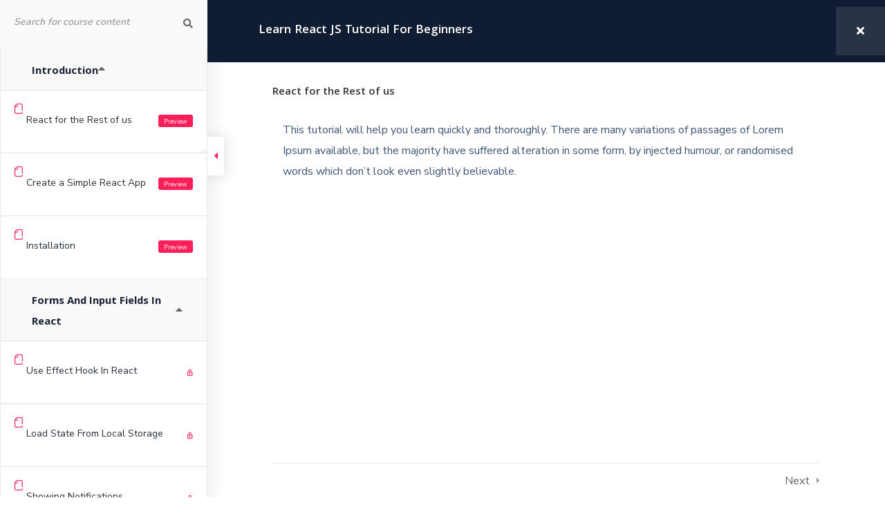

--- FILE ---
content_type: text/html; charset=UTF-8
request_url: https://raistheme.com/wp/gostudy/learnpress/courses/learn-react-js-tutorial-for-beginners/lessons/react-for-the-rest-of-us/
body_size: 23743
content:
<!DOCTYPE html>
<html lang="en-US">
<head>
    <meta http-equiv="Content-Type" content="text/html; charset=UTF-8">
    <meta name="viewport" content="width=device-width, initial-scale=1, maximum-scale=1">
    <meta http-equiv="X-UA-Compatible" content="IE=Edge">
    <title>Learn React JS Tutorial For Beginners &rarr; React for the Rest of us - LearnPress</title>
<meta name='robots' content='max-image-preview:large' />
	<style>img:is([sizes="auto" i], [sizes^="auto," i]) { contain-intrinsic-size: 3000px 1500px }</style>
	<link rel='dns-prefetch' href='//fonts.googleapis.com' />
<link rel='preconnect' href='https://fonts.gstatic.com' crossorigin />
<link rel="alternate" type="application/rss+xml" title="LearnPress &raquo; Feed" href="https://raistheme.com/wp/gostudy/learnpress/feed/" />
<link rel="alternate" type="application/rss+xml" title="LearnPress &raquo; Comments Feed" href="https://raistheme.com/wp/gostudy/learnpress/comments/feed/" />
<script type="text/javascript">
/* <![CDATA[ */
window._wpemojiSettings = {"baseUrl":"https:\/\/s.w.org\/images\/core\/emoji\/16.0.1\/72x72\/","ext":".png","svgUrl":"https:\/\/s.w.org\/images\/core\/emoji\/16.0.1\/svg\/","svgExt":".svg","source":{"concatemoji":"https:\/\/raistheme.com\/wp\/gostudy\/learnpress\/wp-includes\/js\/wp-emoji-release.min.js?ver=6.8.3"}};
/*! This file is auto-generated */
!function(s,n){var o,i,e;function c(e){try{var t={supportTests:e,timestamp:(new Date).valueOf()};sessionStorage.setItem(o,JSON.stringify(t))}catch(e){}}function p(e,t,n){e.clearRect(0,0,e.canvas.width,e.canvas.height),e.fillText(t,0,0);var t=new Uint32Array(e.getImageData(0,0,e.canvas.width,e.canvas.height).data),a=(e.clearRect(0,0,e.canvas.width,e.canvas.height),e.fillText(n,0,0),new Uint32Array(e.getImageData(0,0,e.canvas.width,e.canvas.height).data));return t.every(function(e,t){return e===a[t]})}function u(e,t){e.clearRect(0,0,e.canvas.width,e.canvas.height),e.fillText(t,0,0);for(var n=e.getImageData(16,16,1,1),a=0;a<n.data.length;a++)if(0!==n.data[a])return!1;return!0}function f(e,t,n,a){switch(t){case"flag":return n(e,"\ud83c\udff3\ufe0f\u200d\u26a7\ufe0f","\ud83c\udff3\ufe0f\u200b\u26a7\ufe0f")?!1:!n(e,"\ud83c\udde8\ud83c\uddf6","\ud83c\udde8\u200b\ud83c\uddf6")&&!n(e,"\ud83c\udff4\udb40\udc67\udb40\udc62\udb40\udc65\udb40\udc6e\udb40\udc67\udb40\udc7f","\ud83c\udff4\u200b\udb40\udc67\u200b\udb40\udc62\u200b\udb40\udc65\u200b\udb40\udc6e\u200b\udb40\udc67\u200b\udb40\udc7f");case"emoji":return!a(e,"\ud83e\udedf")}return!1}function g(e,t,n,a){var r="undefined"!=typeof WorkerGlobalScope&&self instanceof WorkerGlobalScope?new OffscreenCanvas(300,150):s.createElement("canvas"),o=r.getContext("2d",{willReadFrequently:!0}),i=(o.textBaseline="top",o.font="600 32px Arial",{});return e.forEach(function(e){i[e]=t(o,e,n,a)}),i}function t(e){var t=s.createElement("script");t.src=e,t.defer=!0,s.head.appendChild(t)}"undefined"!=typeof Promise&&(o="wpEmojiSettingsSupports",i=["flag","emoji"],n.supports={everything:!0,everythingExceptFlag:!0},e=new Promise(function(e){s.addEventListener("DOMContentLoaded",e,{once:!0})}),new Promise(function(t){var n=function(){try{var e=JSON.parse(sessionStorage.getItem(o));if("object"==typeof e&&"number"==typeof e.timestamp&&(new Date).valueOf()<e.timestamp+604800&&"object"==typeof e.supportTests)return e.supportTests}catch(e){}return null}();if(!n){if("undefined"!=typeof Worker&&"undefined"!=typeof OffscreenCanvas&&"undefined"!=typeof URL&&URL.createObjectURL&&"undefined"!=typeof Blob)try{var e="postMessage("+g.toString()+"("+[JSON.stringify(i),f.toString(),p.toString(),u.toString()].join(",")+"));",a=new Blob([e],{type:"text/javascript"}),r=new Worker(URL.createObjectURL(a),{name:"wpTestEmojiSupports"});return void(r.onmessage=function(e){c(n=e.data),r.terminate(),t(n)})}catch(e){}c(n=g(i,f,p,u))}t(n)}).then(function(e){for(var t in e)n.supports[t]=e[t],n.supports.everything=n.supports.everything&&n.supports[t],"flag"!==t&&(n.supports.everythingExceptFlag=n.supports.everythingExceptFlag&&n.supports[t]);n.supports.everythingExceptFlag=n.supports.everythingExceptFlag&&!n.supports.flag,n.DOMReady=!1,n.readyCallback=function(){n.DOMReady=!0}}).then(function(){return e}).then(function(){var e;n.supports.everything||(n.readyCallback(),(e=n.source||{}).concatemoji?t(e.concatemoji):e.wpemoji&&e.twemoji&&(t(e.twemoji),t(e.wpemoji)))}))}((window,document),window._wpemojiSettings);
/* ]]> */
</script>
<link rel='stylesheet' id='lp-course-wishlist-css' href='https://raistheme.com/wp/gostudy/learnpress/wp-content/plugins/learnpress-wishlist/assets/css/wishlist.min.css?ver=4.0.6' type='text/css' media='all' />
<link rel='stylesheet' id='mec-select2-style-css' href='https://raistheme.com/wp/gostudy/learnpress/wp-content/plugins/modern-events-calendar-lite__/assets/packages/select2/select2.min.css?ver=6.1.0' type='text/css' media='all' />
<link rel='stylesheet' id='mec-font-icons-css' href='https://raistheme.com/wp/gostudy/learnpress/wp-content/plugins/modern-events-calendar-lite__/assets/css/iconfonts.css?ver=6.8.3' type='text/css' media='all' />
<link rel='stylesheet' id='mec-frontend-style-css' href='https://raistheme.com/wp/gostudy/learnpress/wp-content/plugins/modern-events-calendar-lite__/assets/css/frontend.min.css?ver=6.1.0' type='text/css' media='all' />
<link rel='stylesheet' id='mec-tooltip-style-css' href='https://raistheme.com/wp/gostudy/learnpress/wp-content/plugins/modern-events-calendar-lite__/assets/packages/tooltip/tooltip.css?ver=6.8.3' type='text/css' media='all' />
<link rel='stylesheet' id='mec-tooltip-shadow-style-css' href='https://raistheme.com/wp/gostudy/learnpress/wp-content/plugins/modern-events-calendar-lite__/assets/packages/tooltip/tooltipster-sideTip-shadow.min.css?ver=6.8.3' type='text/css' media='all' />
<link rel='stylesheet' id='featherlight-css' href='https://raistheme.com/wp/gostudy/learnpress/wp-content/plugins/modern-events-calendar-lite__/assets/packages/featherlight/featherlight.css?ver=6.8.3' type='text/css' media='all' />
<link rel='stylesheet' id='mec-lity-style-css' href='https://raistheme.com/wp/gostudy/learnpress/wp-content/plugins/modern-events-calendar-lite__/assets/packages/lity/lity.min.css?ver=6.8.3' type='text/css' media='all' />
<link rel='stylesheet' id='mec-general-calendar-style-css' href='https://raistheme.com/wp/gostudy/learnpress/wp-content/plugins/modern-events-calendar-lite__/assets/css/mec-general-calendar.css?ver=6.8.3' type='text/css' media='all' />
<style id='wp-emoji-styles-inline-css' type='text/css'>

	img.wp-smiley, img.emoji {
		display: inline !important;
		border: none !important;
		box-shadow: none !important;
		height: 1em !important;
		width: 1em !important;
		margin: 0 0.07em !important;
		vertical-align: -0.1em !important;
		background: none !important;
		padding: 0 !important;
	}
</style>
<style id='classic-theme-styles-inline-css' type='text/css'>
/*! This file is auto-generated */
.wp-block-button__link{color:#fff;background-color:#32373c;border-radius:9999px;box-shadow:none;text-decoration:none;padding:calc(.667em + 2px) calc(1.333em + 2px);font-size:1.125em}.wp-block-file__button{background:#32373c;color:#fff;text-decoration:none}
</style>
<style id='global-styles-inline-css' type='text/css'>
:root{--wp--preset--aspect-ratio--square: 1;--wp--preset--aspect-ratio--4-3: 4/3;--wp--preset--aspect-ratio--3-4: 3/4;--wp--preset--aspect-ratio--3-2: 3/2;--wp--preset--aspect-ratio--2-3: 2/3;--wp--preset--aspect-ratio--16-9: 16/9;--wp--preset--aspect-ratio--9-16: 9/16;--wp--preset--color--black: #000000;--wp--preset--color--cyan-bluish-gray: #abb8c3;--wp--preset--color--white: #ffffff;--wp--preset--color--pale-pink: #f78da7;--wp--preset--color--vivid-red: #cf2e2e;--wp--preset--color--luminous-vivid-orange: #ff6900;--wp--preset--color--luminous-vivid-amber: #fcb900;--wp--preset--color--light-green-cyan: #7bdcb5;--wp--preset--color--vivid-green-cyan: #00d084;--wp--preset--color--pale-cyan-blue: #8ed1fc;--wp--preset--color--vivid-cyan-blue: #0693e3;--wp--preset--color--vivid-purple: #9b51e0;--wp--preset--gradient--vivid-cyan-blue-to-vivid-purple: linear-gradient(135deg,rgba(6,147,227,1) 0%,rgb(155,81,224) 100%);--wp--preset--gradient--light-green-cyan-to-vivid-green-cyan: linear-gradient(135deg,rgb(122,220,180) 0%,rgb(0,208,130) 100%);--wp--preset--gradient--luminous-vivid-amber-to-luminous-vivid-orange: linear-gradient(135deg,rgba(252,185,0,1) 0%,rgba(255,105,0,1) 100%);--wp--preset--gradient--luminous-vivid-orange-to-vivid-red: linear-gradient(135deg,rgba(255,105,0,1) 0%,rgb(207,46,46) 100%);--wp--preset--gradient--very-light-gray-to-cyan-bluish-gray: linear-gradient(135deg,rgb(238,238,238) 0%,rgb(169,184,195) 100%);--wp--preset--gradient--cool-to-warm-spectrum: linear-gradient(135deg,rgb(74,234,220) 0%,rgb(151,120,209) 20%,rgb(207,42,186) 40%,rgb(238,44,130) 60%,rgb(251,105,98) 80%,rgb(254,248,76) 100%);--wp--preset--gradient--blush-light-purple: linear-gradient(135deg,rgb(255,206,236) 0%,rgb(152,150,240) 100%);--wp--preset--gradient--blush-bordeaux: linear-gradient(135deg,rgb(254,205,165) 0%,rgb(254,45,45) 50%,rgb(107,0,62) 100%);--wp--preset--gradient--luminous-dusk: linear-gradient(135deg,rgb(255,203,112) 0%,rgb(199,81,192) 50%,rgb(65,88,208) 100%);--wp--preset--gradient--pale-ocean: linear-gradient(135deg,rgb(255,245,203) 0%,rgb(182,227,212) 50%,rgb(51,167,181) 100%);--wp--preset--gradient--electric-grass: linear-gradient(135deg,rgb(202,248,128) 0%,rgb(113,206,126) 100%);--wp--preset--gradient--midnight: linear-gradient(135deg,rgb(2,3,129) 0%,rgb(40,116,252) 100%);--wp--preset--font-size--small: 13px;--wp--preset--font-size--medium: 20px;--wp--preset--font-size--large: 36px;--wp--preset--font-size--x-large: 42px;--wp--preset--spacing--20: 0.44rem;--wp--preset--spacing--30: 0.67rem;--wp--preset--spacing--40: 1rem;--wp--preset--spacing--50: 1.5rem;--wp--preset--spacing--60: 2.25rem;--wp--preset--spacing--70: 3.38rem;--wp--preset--spacing--80: 5.06rem;--wp--preset--shadow--natural: 6px 6px 9px rgba(0, 0, 0, 0.2);--wp--preset--shadow--deep: 12px 12px 50px rgba(0, 0, 0, 0.4);--wp--preset--shadow--sharp: 6px 6px 0px rgba(0, 0, 0, 0.2);--wp--preset--shadow--outlined: 6px 6px 0px -3px rgba(255, 255, 255, 1), 6px 6px rgba(0, 0, 0, 1);--wp--preset--shadow--crisp: 6px 6px 0px rgba(0, 0, 0, 1);}:where(.is-layout-flex){gap: 0.5em;}:where(.is-layout-grid){gap: 0.5em;}body .is-layout-flex{display: flex;}.is-layout-flex{flex-wrap: wrap;align-items: center;}.is-layout-flex > :is(*, div){margin: 0;}body .is-layout-grid{display: grid;}.is-layout-grid > :is(*, div){margin: 0;}:where(.wp-block-columns.is-layout-flex){gap: 2em;}:where(.wp-block-columns.is-layout-grid){gap: 2em;}:where(.wp-block-post-template.is-layout-flex){gap: 1.25em;}:where(.wp-block-post-template.is-layout-grid){gap: 1.25em;}.has-black-color{color: var(--wp--preset--color--black) !important;}.has-cyan-bluish-gray-color{color: var(--wp--preset--color--cyan-bluish-gray) !important;}.has-white-color{color: var(--wp--preset--color--white) !important;}.has-pale-pink-color{color: var(--wp--preset--color--pale-pink) !important;}.has-vivid-red-color{color: var(--wp--preset--color--vivid-red) !important;}.has-luminous-vivid-orange-color{color: var(--wp--preset--color--luminous-vivid-orange) !important;}.has-luminous-vivid-amber-color{color: var(--wp--preset--color--luminous-vivid-amber) !important;}.has-light-green-cyan-color{color: var(--wp--preset--color--light-green-cyan) !important;}.has-vivid-green-cyan-color{color: var(--wp--preset--color--vivid-green-cyan) !important;}.has-pale-cyan-blue-color{color: var(--wp--preset--color--pale-cyan-blue) !important;}.has-vivid-cyan-blue-color{color: var(--wp--preset--color--vivid-cyan-blue) !important;}.has-vivid-purple-color{color: var(--wp--preset--color--vivid-purple) !important;}.has-black-background-color{background-color: var(--wp--preset--color--black) !important;}.has-cyan-bluish-gray-background-color{background-color: var(--wp--preset--color--cyan-bluish-gray) !important;}.has-white-background-color{background-color: var(--wp--preset--color--white) !important;}.has-pale-pink-background-color{background-color: var(--wp--preset--color--pale-pink) !important;}.has-vivid-red-background-color{background-color: var(--wp--preset--color--vivid-red) !important;}.has-luminous-vivid-orange-background-color{background-color: var(--wp--preset--color--luminous-vivid-orange) !important;}.has-luminous-vivid-amber-background-color{background-color: var(--wp--preset--color--luminous-vivid-amber) !important;}.has-light-green-cyan-background-color{background-color: var(--wp--preset--color--light-green-cyan) !important;}.has-vivid-green-cyan-background-color{background-color: var(--wp--preset--color--vivid-green-cyan) !important;}.has-pale-cyan-blue-background-color{background-color: var(--wp--preset--color--pale-cyan-blue) !important;}.has-vivid-cyan-blue-background-color{background-color: var(--wp--preset--color--vivid-cyan-blue) !important;}.has-vivid-purple-background-color{background-color: var(--wp--preset--color--vivid-purple) !important;}.has-black-border-color{border-color: var(--wp--preset--color--black) !important;}.has-cyan-bluish-gray-border-color{border-color: var(--wp--preset--color--cyan-bluish-gray) !important;}.has-white-border-color{border-color: var(--wp--preset--color--white) !important;}.has-pale-pink-border-color{border-color: var(--wp--preset--color--pale-pink) !important;}.has-vivid-red-border-color{border-color: var(--wp--preset--color--vivid-red) !important;}.has-luminous-vivid-orange-border-color{border-color: var(--wp--preset--color--luminous-vivid-orange) !important;}.has-luminous-vivid-amber-border-color{border-color: var(--wp--preset--color--luminous-vivid-amber) !important;}.has-light-green-cyan-border-color{border-color: var(--wp--preset--color--light-green-cyan) !important;}.has-vivid-green-cyan-border-color{border-color: var(--wp--preset--color--vivid-green-cyan) !important;}.has-pale-cyan-blue-border-color{border-color: var(--wp--preset--color--pale-cyan-blue) !important;}.has-vivid-cyan-blue-border-color{border-color: var(--wp--preset--color--vivid-cyan-blue) !important;}.has-vivid-purple-border-color{border-color: var(--wp--preset--color--vivid-purple) !important;}.has-vivid-cyan-blue-to-vivid-purple-gradient-background{background: var(--wp--preset--gradient--vivid-cyan-blue-to-vivid-purple) !important;}.has-light-green-cyan-to-vivid-green-cyan-gradient-background{background: var(--wp--preset--gradient--light-green-cyan-to-vivid-green-cyan) !important;}.has-luminous-vivid-amber-to-luminous-vivid-orange-gradient-background{background: var(--wp--preset--gradient--luminous-vivid-amber-to-luminous-vivid-orange) !important;}.has-luminous-vivid-orange-to-vivid-red-gradient-background{background: var(--wp--preset--gradient--luminous-vivid-orange-to-vivid-red) !important;}.has-very-light-gray-to-cyan-bluish-gray-gradient-background{background: var(--wp--preset--gradient--very-light-gray-to-cyan-bluish-gray) !important;}.has-cool-to-warm-spectrum-gradient-background{background: var(--wp--preset--gradient--cool-to-warm-spectrum) !important;}.has-blush-light-purple-gradient-background{background: var(--wp--preset--gradient--blush-light-purple) !important;}.has-blush-bordeaux-gradient-background{background: var(--wp--preset--gradient--blush-bordeaux) !important;}.has-luminous-dusk-gradient-background{background: var(--wp--preset--gradient--luminous-dusk) !important;}.has-pale-ocean-gradient-background{background: var(--wp--preset--gradient--pale-ocean) !important;}.has-electric-grass-gradient-background{background: var(--wp--preset--gradient--electric-grass) !important;}.has-midnight-gradient-background{background: var(--wp--preset--gradient--midnight) !important;}.has-small-font-size{font-size: var(--wp--preset--font-size--small) !important;}.has-medium-font-size{font-size: var(--wp--preset--font-size--medium) !important;}.has-large-font-size{font-size: var(--wp--preset--font-size--large) !important;}.has-x-large-font-size{font-size: var(--wp--preset--font-size--x-large) !important;}
:where(.wp-block-post-template.is-layout-flex){gap: 1.25em;}:where(.wp-block-post-template.is-layout-grid){gap: 1.25em;}
:where(.wp-block-columns.is-layout-flex){gap: 2em;}:where(.wp-block-columns.is-layout-grid){gap: 2em;}
:root :where(.wp-block-pullquote){font-size: 1.5em;line-height: 1.6;}
</style>
<link rel='stylesheet' id='contact-form-7-css' href='https://raistheme.com/wp/gostudy/learnpress/wp-content/plugins/contact-form-7/includes/css/styles.css?ver=6.0.1' type='text/css' media='all' />
<link rel='stylesheet' id='pmpro_frontend-css' href='https://raistheme.com/wp/gostudy/learnpress/wp-content/plugins/paid-memberships-pro/css/frontend.css?ver=2.12.3' type='text/css' media='screen' />
<link rel='stylesheet' id='pmpro_print-css' href='https://raistheme.com/wp/gostudy/learnpress/wp-content/plugins/paid-memberships-pro/css/print.css?ver=2.12.3' type='text/css' media='print' />
<link rel='stylesheet' id='woocommerce-layout-css' href='https://raistheme.com/wp/gostudy/learnpress/wp-content/plugins/woocommerce/assets/css/woocommerce-layout.css?ver=8.2.4' type='text/css' media='all' />
<link rel='stylesheet' id='woocommerce-smallscreen-css' href='https://raistheme.com/wp/gostudy/learnpress/wp-content/plugins/woocommerce/assets/css/woocommerce-smallscreen.css?ver=8.2.4' type='text/css' media='only screen and (max-width: 768px)' />
<link rel='stylesheet' id='woocommerce-general-css' href='https://raistheme.com/wp/gostudy/learnpress/wp-content/plugins/woocommerce/assets/css/woocommerce.css?ver=8.2.4' type='text/css' media='all' />
<style id='woocommerce-inline-inline-css' type='text/css'>
.woocommerce form .form-row .required { visibility: visible; }
</style>
<link rel='stylesheet' id='elementor-icons-css' href='https://raistheme.com/wp/gostudy/learnpress/wp-content/plugins/elementor/assets/lib/eicons/css/elementor-icons.min.css?ver=5.23.0' type='text/css' media='all' />
<link rel='stylesheet' id='elementor-frontend-css' href='https://raistheme.com/wp/gostudy/learnpress/wp-content/plugins/elementor/assets/css/frontend.min.css?ver=3.17.3' type='text/css' media='all' />
<style id='elementor-frontend-inline-css' type='text/css'>
.elementor-container > .elementor-row > .elementor-column > .elementor-element-populated,.elementor-container > .elementor-column > .elementor-element-populated {padding-top: 0;padding-bottom: 0;}.elementor-column-gap-default > .elementor-row > .elementor-column > .elementor-element-populated,.elementor-column-gap-default > .elementor-column > .elementor-element-populated {padding-left: 15px;padding-right: 15px;}
body.single-lp_course .lp-archive-courses .course-summary .course-summary-content .course-detail-info {background: url(https://raistheme.com/wp/gostudy/learnpress/wp-content/uploads/sites/2/2021/06/HDRQ12.jpg);}
:root {--lp-primary-color: #FF1F59 !important;--lp-secondary-color: #101C32 !important;}
</style>
<link rel='stylesheet' id='swiper-css' href='https://raistheme.com/wp/gostudy/learnpress/wp-content/plugins/elementor/assets/lib/swiper/css/swiper.min.css?ver=5.3.6' type='text/css' media='all' />
<link rel='stylesheet' id='elementor-post-3-css' href='https://raistheme.com/wp/gostudy/learnpress/wp-content/uploads/sites/2/elementor/css/post-3.css?ver=1700046930' type='text/css' media='all' />
<link rel='stylesheet' id='elementor-global-css' href='https://raistheme.com/wp/gostudy/learnpress/wp-content/uploads/sites/2/elementor/css/global.css?ver=1700046528' type='text/css' media='all' />
<link rel='stylesheet' id='elementor-post-11309-css' href='https://raistheme.com/wp/gostudy/learnpress/wp-content/uploads/sites/2/elementor/css/post-11309.css?ver=1700046999' type='text/css' media='all' />
<link rel='stylesheet' id='elementor-post-2159-css' href='https://raistheme.com/wp/gostudy/learnpress/wp-content/uploads/sites/2/elementor/css/post-2159.css?ver=1700046529' type='text/css' media='all' />
<link rel='stylesheet' id='elementor-post-2192-css' href='https://raistheme.com/wp/gostudy/learnpress/wp-content/uploads/sites/2/elementor/css/post-2192.css?ver=1700046529' type='text/css' media='all' />
<link rel='stylesheet' id='gostudy-theme-info-css' href='https://raistheme.com/wp/gostudy/learnpress/wp-content/themes/gostudy/style.css?ver=6.8.3' type='text/css' media='all' />
<style id='gostudy-theme-info-inline-css' type='text/css'>
:root {--gostudy-primary-color: #FF1F59;--gostudy-secondary-color: #DD0000;--gostudy-tertiary-color: #101C32;--gostudy-button-color-idle: #FF1F59;--gostudy-button-color-hover: #DD0000;--gostudy-back-to-top-color: #ffffff;--gostudy-back-to-top-background: #ff1f59;--gostudy-body-background: #FFFFFF;--gostudy-primary-rgb: 255,31,89;--gostudy-secondary-rgb: 221,0,0;--gostudy-button-rgb-idle: 255,31,89;--gostudy-button-rgb-hover: 221,0,0;--gostudy-header-font-family: Khula;--gostudy-header-font-weight: 600;--gostudy-header-font-color: #1b2336;--gostudy-h1-font-family: Khula;--gostudy-h1-font-size: 40px;--gostudy-h1-line-height: 50px;--gostudy-h1-font-weight: 700;--gostudy-h1-text-transform: none;--gostudy-h2-font-family: Khula;--gostudy-h2-font-size: 36px;--gostudy-h2-line-height: 46px;--gostudy-h2-font-weight: 700;--gostudy-h2-text-transform: none;--gostudy-h3-font-family: Khula;--gostudy-h3-font-size: 30px;--gostudy-h3-line-height: 40px;--gostudy-h3-font-weight: 700;--gostudy-h3-text-transform: none;--gostudy-h4-font-family: Khula;--gostudy-h4-font-size: 24px;--gostudy-h4-line-height: 36px;--gostudy-h4-font-weight: 700;--gostudy-h4-text-transform: none;--gostudy-h5-font-family: Khula;--gostudy-h5-font-size: 20px;--gostudy-h5-line-height: 32px;--gostudy-h5-font-weight: 700;--gostudy-h5-text-transform: none;--gostudy-h6-font-family: Khula;--gostudy-h6-font-size: 18px;--gostudy-h6-line-height: 30px;--gostudy-h6-font-weight: 600;--gostudy-h6-text-transform: none;--gostudy-content-font-family: Nunito Sans;--gostudy-content-font-size: 16px;--gostudy-content-line-height: 1.875;--gostudy-content-font-weight: 400;--gostudy-content-color: #415674;--gostudy-menu-font-family: Khula;--gostudy-menu-font-size: 14px;--gostudy-menu-line-height: 30px;--gostudy-menu-font-weight: 700;--gostudy-submenu-font-family: Nunito Sans;--gostudy-submenu-font-size: 16px;--gostudy-submenu-line-height: 30px;--gostudy-submenu-font-weight: 600;--gostudy-submenu-color: #1b2336;--gostudy-submenu-background: rgba(255,255,255,1);--gostudy-submenu-mobile-color: #ffffff;--gostudy-submenu-mobile-background: rgba(30,40,69,1);--gostudy-submenu-mobile-overlay: rgba(30,40,69,0.8);--gostudy-additional-font-family: Red Hat Display;--gostudy-additional-font-weight: 700;--gostudy-sidepanel-title-color: rgba(35,35,35,1);--gostudy-elementor-container-width: 1200px;}@media only screen and (max-width: 1200px) {.rt-theme-header {background-color: rgba(30,40,69, 1) !important;color: #ffffff !important;}header.rt-theme-header .rt-mobile-header {display: block;}.rt-site-header,.rt-theme-header .primary-nav {display: none;}.rt-theme-header .hamburger-box {display: inline-flex;}header.rt-theme-header .mobile_nav_wrapper .primary-nav {display: block;}.rt-theme-header .rt-sticky-header {display: none;}.rt-page-socials {display: none;}body .rt-theme-header.header_overlap {position: relative;z-index: 2;}}@media (max-width: 1200px) {.page-header {padding-top: 60px !important;padding-bottom: 60px  !important;min-height: auto !important;}.page-header_content .page-header_title {color: #1b2336 !important; font-size: 32px !important; line-height: 40px !important;}.page-header_content .page-header_breadcrumbs {color: #29303b !important;font-size: 14px !important;line-height: 24px !important;}.page-header_breadcrumbs .divider:not(:last-child):before {width: 10px;}.single-post .post_featured_bg > .blog-post {padding-top: 150px !important;}}
</style>
<link rel='stylesheet' id='font-awesome-5-all-css' href='https://raistheme.com/wp/gostudy/learnpress/wp-content/themes/gostudy/css/font-awesome-5.min.css?ver=6.8.3' type='text/css' media='all' />
<link rel='stylesheet' id='gostudy-flaticon-css' href='https://raistheme.com/wp/gostudy/learnpress/wp-content/themes/gostudy/fonts/flaticon/flaticon.css?ver=6.8.3' type='text/css' media='all' />
<link rel='stylesheet' id='gostudy-main-css' href='https://raistheme.com/wp/gostudy/learnpress/wp-content/themes/gostudy/css/main.css?ver=6.8.3' type='text/css' media='all' />
<link rel='stylesheet' id='gostudy-gostudy-core-css' href='https://raistheme.com/wp/gostudy/learnpress/wp-content/themes/gostudy/css/pluggable/gostudy-core.css?ver=6.8.3' type='text/css' media='all' />
<link rel='stylesheet' id='gostudy-woocommerce-css' href='https://raistheme.com/wp/gostudy/learnpress/wp-content/themes/gostudy/css/pluggable/woocommerce.css?ver=6.8.3' type='text/css' media='all' />
<link rel='stylesheet' id='gostudy-learnpress-css' href='https://raistheme.com/wp/gostudy/learnpress/wp-content/themes/gostudy/css/pluggable/learnpress.css?ver=6.8.3' type='text/css' media='all' />
<link rel='stylesheet' id='gostudy-pmp-css' href='https://raistheme.com/wp/gostudy/learnpress/wp-content/themes/gostudy/css/pluggable/pmp.css?ver=6.8.3' type='text/css' media='all' />
<link rel='stylesheet' id='gostudy-wpcf-seven-css' href='https://raistheme.com/wp/gostudy/learnpress/wp-content/themes/gostudy/css/pluggable/wpcf-seven.css?ver=6.8.3' type='text/css' media='all' />
<link rel='stylesheet' id='gostudy-mec-css' href='https://raistheme.com/wp/gostudy/learnpress/wp-content/themes/gostudy/css/pluggable/mec.css?ver=6.8.3' type='text/css' media='all' />
<link rel='stylesheet' id='gostudy-mec-color-css' href='https://raistheme.com/wp/gostudy/learnpress/wp-content/themes/gostudy/css/pluggable/mec-color.css?ver=6.8.3' type='text/css' media='all' />
<link rel='stylesheet' id='gostudy-userreg-css' href='https://raistheme.com/wp/gostudy/learnpress/wp-content/themes/gostudy/css/pluggable/userreg.css?ver=6.8.3' type='text/css' media='all' />
<link rel='stylesheet' id='gostudy-responsive-css' href='https://raistheme.com/wp/gostudy/learnpress/wp-content/themes/gostudy/css/responsive.css?ver=6.8.3' type='text/css' media='all' />
<link rel='stylesheet' id='gostudy-dynamic-css' href='https://raistheme.com/wp/gostudy/learnpress/wp-content/themes/gostudy/css/dynamic.css?ver=6.8.3' type='text/css' media='all' />
<link rel='stylesheet' id='course-review-css' href='https://raistheme.com/wp/gostudy/learnpress/wp-content/plugins/learnpress-course-review/assets/css/course-review.css?ver=4.0.8' type='text/css' media='all' />
<link rel='stylesheet' id='learn-press-pmpro-style-css' href='https://raistheme.com/wp/gostudy/learnpress/wp-content/plugins/learnpress-paid-membership-pro/assets/lp-pms-style.min.css?ver=4.0.1' type='text/css' media='all' />
<link rel="preload" as="style" href="https://fonts.googleapis.com/css?family=Nunito%20Sans:400,600,600,700,800%7CKhula:600,700,700,800%7CRed%20Hat%20Display:700,700,%20900&#038;display=swap&#038;ver=1700056422" /><link rel="stylesheet" href="https://fonts.googleapis.com/css?family=Nunito%20Sans:400,600,600,700,800%7CKhula:600,700,700,800%7CRed%20Hat%20Display:700,700,%20900&#038;display=swap&#038;ver=1700056422" media="print" onload="this.media='all'"><noscript><link rel="stylesheet" href="https://fonts.googleapis.com/css?family=Nunito%20Sans:400,600,600,700,800%7CKhula:600,700,700,800%7CRed%20Hat%20Display:700,700,%20900&#038;display=swap&#038;ver=1700056422" /></noscript><link rel='stylesheet' id='learnpress-css' href='https://raistheme.com/wp/gostudy/learnpress/wp-content/plugins/learnpress/assets/css/learnpress.min.css?ver=4.2.5.4' type='text/css' media='all' />
<link rel='stylesheet' id='learnpress-widgets-css' href='https://raistheme.com/wp/gostudy/learnpress/wp-content/plugins/learnpress/assets/css/widgets.min.css?ver=4.2.5.4' type='text/css' media='all' />
<script type="text/javascript" src="https://raistheme.com/wp/gostudy/learnpress/wp-includes/js/jquery/jquery.min.js?ver=3.7.1" id="jquery-core-js"></script>
<script type="text/javascript" src="https://raistheme.com/wp/gostudy/learnpress/wp-includes/js/jquery/jquery-migrate.min.js?ver=3.4.1" id="jquery-migrate-js"></script>
<script type="text/javascript" src="https://raistheme.com/wp/gostudy/learnpress/wp-content/plugins/modern-events-calendar-lite__/assets/js/mec-general-calendar.js?ver=6.1.0" id="mec-general-calendar-script-js"></script>
<script type="text/javascript" id="mec-frontend-script-js-extra">
/* <![CDATA[ */
var mecdata = {"day":"day","days":"days","hour":"hour","hours":"hours","minute":"minute","minutes":"minutes","second":"second","seconds":"seconds","elementor_edit_mode":"no","recapcha_key":"","ajax_url":"https:\/\/raistheme.com\/wp\/gostudy\/learnpress\/wp-admin\/admin-ajax.php","fes_nonce":"ee4253452f","current_year":"2026","current_month":"01","datepicker_format":"yy-mm-dd"};
/* ]]> */
</script>
<script type="text/javascript" src="https://raistheme.com/wp/gostudy/learnpress/wp-content/plugins/modern-events-calendar-lite__/assets/js/frontend.js?ver=6.1.0" id="mec-frontend-script-js"></script>
<script type="text/javascript" src="https://raistheme.com/wp/gostudy/learnpress/wp-content/plugins/modern-events-calendar-lite__/assets/js/events.js?ver=6.1.0" id="mec-events-script-js"></script>
<script type="text/javascript" src="https://raistheme.com/wp/gostudy/learnpress/wp-includes/js/underscore.min.js?ver=1.13.7" id="underscore-js"></script>
<script type="text/javascript" id="utils-js-extra">
/* <![CDATA[ */
var userSettings = {"url":"\/wp\/gostudy\/","uid":"0","time":"1769261590","secure":"1"};
/* ]]> */
</script>
<script type="text/javascript" src="https://raistheme.com/wp/gostudy/learnpress/wp-includes/js/utils.min.js?ver=6.8.3" id="utils-js"></script>
<script type="text/javascript" id="lp-global-js-extra">
/* <![CDATA[ */
var lpGlobalSettings = {"siteurl":"https:\/\/raistheme.com\/wp\/gostudy\/learnpress","ajax":"https:\/\/raistheme.com\/wp\/gostudy\/learnpress\/wp-admin\/admin-ajax.php","courses_url":"https:\/\/raistheme.com\/wp\/gostudy\/learnpress\/lp-courses\/","post_id":11309,"user_id":0,"theme":"gostudy","localize":{"button_ok":"OK","button_cancel":"Cancel","button_yes":"Yes","button_no":"No"},"lp_rest_url":"https:\/\/raistheme.com\/wp\/gostudy\/learnpress\/wp-json\/","nonce":"4896e68e16","option_enable_popup_confirm_finish":"yes","is_course_archive":"","lpArchiveSkeleton":[],"lpArchiveLoadAjax":1,"lpArchiveNoLoadAjaxFirst":0,"lpArchivePaginationType":"","noLoadCoursesJs":0};
/* ]]> */
</script>
<script type="text/javascript" src="https://raistheme.com/wp/gostudy/learnpress/wp-content/plugins/learnpress/assets/js/global.min.js?ver=4.2.5.4" id="lp-global-js"></script>
<script type="text/javascript" src="https://raistheme.com/wp/gostudy/learnpress/wp-content/plugins/learnpress/assets/js/dist/utils.min.js?ver=4.2.5.4" id="lp-utils-js"></script>
<link rel="https://api.w.org/" href="https://raistheme.com/wp/gostudy/learnpress/wp-json/" /><link rel="alternate" title="JSON" type="application/json" href="https://raistheme.com/wp/gostudy/learnpress/wp-json/wp/v2/lp_course/11309" /><link rel="EditURI" type="application/rsd+xml" title="RSD" href="https://raistheme.com/wp/gostudy/learnpress/xmlrpc.php?rsd" />
<meta name="generator" content="WordPress 6.8.3" />
<meta name="generator" content="WooCommerce 8.2.4" />
<link rel="canonical" href="https://raistheme.com/wp/gostudy/learnpress/courses/learn-react-js-tutorial-for-beginners/" />
<link rel='shortlink' href='https://raistheme.com/wp/gostudy/learnpress/?p=11309' />
<link rel="alternate" title="oEmbed (JSON)" type="application/json+oembed" href="https://raistheme.com/wp/gostudy/learnpress/wp-json/oembed/1.0/embed?url=https%3A%2F%2Fraistheme.com%2Fwp%2Fgostudy%2Flearnpress%2Fcourses%2Flearn-react-js-tutorial-for-beginners%2F" />
<link rel="alternate" title="oEmbed (XML)" type="text/xml+oembed" href="https://raistheme.com/wp/gostudy/learnpress/wp-json/oembed/1.0/embed?url=https%3A%2F%2Fraistheme.com%2Fwp%2Fgostudy%2Flearnpress%2Fcourses%2Flearn-react-js-tutorial-for-beginners%2F&#038;format=xml" />
		<style id="learn-press-custom-css">
			:root {
				--lp-cotainer-max-with: 1290px;
				--lp-cotainer-padding: 2rem;
				--lp-primary-color: #ffb606;
				--lp-secondary-color: #442e66;
			}
		</style>
		
        <style>

                            .page-header:before {
                    background: rgba(253, 253, 255, 0.0);
                }
            
        </style>

      	<noscript><style>.woocommerce-product-gallery{ opacity: 1 !important; }</style></noscript>
	<meta name="generator" content="Elementor 3.17.3; features: e_dom_optimization, e_optimized_assets_loading, additional_custom_breakpoints; settings: css_print_method-external, google_font-enabled, font_display-auto">
<meta name="generator" content="Powered by Slider Revolution 6.6.18 - responsive, Mobile-Friendly Slider Plugin for WordPress with comfortable drag and drop interface." />
<link rel="icon" href="https://raistheme.com/wp/gostudy/learnpress/wp-content/uploads/sites/2/2020/10/cropped-logo-white-32x32.png" sizes="32x32" />
<link rel="icon" href="https://raistheme.com/wp/gostudy/learnpress/wp-content/uploads/sites/2/2020/10/cropped-logo-white-192x192.png" sizes="192x192" />
<link rel="apple-touch-icon" href="https://raistheme.com/wp/gostudy/learnpress/wp-content/uploads/sites/2/2020/10/cropped-logo-white-180x180.png" />
<meta name="msapplication-TileImage" content="https://raistheme.com/wp/gostudy/learnpress/wp-content/uploads/sites/2/2020/10/cropped-logo-white-270x270.png" />
<script>function setREVStartSize(e){
			//window.requestAnimationFrame(function() {
				window.RSIW = window.RSIW===undefined ? window.innerWidth : window.RSIW;
				window.RSIH = window.RSIH===undefined ? window.innerHeight : window.RSIH;
				try {
					var pw = document.getElementById(e.c).parentNode.offsetWidth,
						newh;
					pw = pw===0 || isNaN(pw) || (e.l=="fullwidth" || e.layout=="fullwidth") ? window.RSIW : pw;
					e.tabw = e.tabw===undefined ? 0 : parseInt(e.tabw);
					e.thumbw = e.thumbw===undefined ? 0 : parseInt(e.thumbw);
					e.tabh = e.tabh===undefined ? 0 : parseInt(e.tabh);
					e.thumbh = e.thumbh===undefined ? 0 : parseInt(e.thumbh);
					e.tabhide = e.tabhide===undefined ? 0 : parseInt(e.tabhide);
					e.thumbhide = e.thumbhide===undefined ? 0 : parseInt(e.thumbhide);
					e.mh = e.mh===undefined || e.mh=="" || e.mh==="auto" ? 0 : parseInt(e.mh,0);
					if(e.layout==="fullscreen" || e.l==="fullscreen")
						newh = Math.max(e.mh,window.RSIH);
					else{
						e.gw = Array.isArray(e.gw) ? e.gw : [e.gw];
						for (var i in e.rl) if (e.gw[i]===undefined || e.gw[i]===0) e.gw[i] = e.gw[i-1];
						e.gh = e.el===undefined || e.el==="" || (Array.isArray(e.el) && e.el.length==0)? e.gh : e.el;
						e.gh = Array.isArray(e.gh) ? e.gh : [e.gh];
						for (var i in e.rl) if (e.gh[i]===undefined || e.gh[i]===0) e.gh[i] = e.gh[i-1];
											
						var nl = new Array(e.rl.length),
							ix = 0,
							sl;
						e.tabw = e.tabhide>=pw ? 0 : e.tabw;
						e.thumbw = e.thumbhide>=pw ? 0 : e.thumbw;
						e.tabh = e.tabhide>=pw ? 0 : e.tabh;
						e.thumbh = e.thumbhide>=pw ? 0 : e.thumbh;
						for (var i in e.rl) nl[i] = e.rl[i]<window.RSIW ? 0 : e.rl[i];
						sl = nl[0];
						for (var i in nl) if (sl>nl[i] && nl[i]>0) { sl = nl[i]; ix=i;}
						var m = pw>(e.gw[ix]+e.tabw+e.thumbw) ? 1 : (pw-(e.tabw+e.thumbw)) / (e.gw[ix]);
						newh =  (e.gh[ix] * m) + (e.tabh + e.thumbh);
					}
					var el = document.getElementById(e.c);
					if (el!==null && el) el.style.height = newh+"px";
					el = document.getElementById(e.c+"_wrapper");
					if (el!==null && el) {
						el.style.height = newh+"px";
						el.style.display = "block";
					}
				} catch(e){
					console.log("Failure at Presize of Slider:" + e)
				}
			//});
		  };</script>
		<style type="text/css" id="wp-custom-css">
			.plyr--full-ui.plyr--video .plyr__control--overlaid {
    z-index: 3;
}		</style>
		<style id="gostudy_set-dynamic-css" title="dynamic-css" class="redux-options-output">#side-panel .side-panel_sidebar{padding-top:40px;padding-right:50px;padding-bottom:40px;padding-left:50px;}</style><script></script></head>

<body class="wp-singular lp_course-template-default single single-lp_course postid-11309 wp-theme-gostudy theme-gostudy course-item-popup viewing-course-item viewing-course-item-11312 course-item-lp_lesson lp-sidebar-toggle__open pmpro-body-has-access woocommerce-no-js gostudy learnpress learnpress-page elementor-default elementor-kit-3 elementor-page elementor-page-11309">
    <header class="rt-theme-header"><div class="rt-site-header mobile_header_custom"><div class="container-wrapper">		<div data-elementor-type="wp-post" data-elementor-id="2159" class="elementor elementor-2159">
									<section class="elementor-section elementor-top-section elementor-element elementor-element-c72d738 elementor-section-height-min-height elementor-section-boxed elementor-section-height-default elementor-section-items-middle" data-id="c72d738" data-element_type="section" data-settings="{&quot;background_background&quot;:&quot;classic&quot;}">
						<div class="elementor-container elementor-column-gap-default">
					<div class="elementor-column elementor-col-100 elementor-top-column elementor-element elementor-element-8556ade" data-id="8556ade" data-element_type="column">
			<div class="elementor-widget-wrap elementor-element-populated">
								<div class="elementor-element elementor-element-83e3859 elementor-widget elementor-widget-rt-header-logo" data-id="83e3859" data-element_type="widget" data-widget_type="rt-header-logo.default">
				<div class="elementor-widget-container">
			<div class="rt-logotype-container default_logo"><a href="https://raistheme.com/wp/gostudy/learnpress/"><img class="default_logo" src="https://raistheme.com/wp/gostudy/wp-content/uploads/2021/05/gostudy-logo-dark.png" alt="logotype" style="height: 43px;"></a></div>		</div>
				</div>
				<div class="elementor-element elementor-element-17332f4 elementor-widget elementor-widget-rt-menu" data-id="17332f4" data-element_type="widget" data-widget_type="rt-menu.default">
				<div class="elementor-widget-container">
			
        <nav class="primary-nav"><ul id="menu-main" class="menu"><li id="menu-item-4978" class="menu-item menu-item-type-post_type menu-item-object-page menu-item-has-children menu-item-4978"><a href="https://raistheme.com/wp/gostudy/learnpress/online-courses/"><span><span class="item_text">Home</span></span><i class="menu-item__plus"></i></a><ul class='sub-menu rt-submenu-position-default'>	<li id="menu-item-6587" class="menu-item menu-item-type-post_type menu-item-object-page menu-item-home menu-item-6587"><a href="https://raistheme.com/wp/gostudy/learnpress/"><span><span class="item_text">Home Default</span></span><i class="menu-item__plus"></i></a></li>	<li id="menu-item-4980" class="menu-item menu-item-type-post_type menu-item-object-page menu-item-4980"><a href="https://raistheme.com/wp/gostudy/learnpress/online-academy/"><span><span class="item_text">Online Academy</span></span><i class="menu-item__plus"></i></a></li>	<li id="menu-item-4289" class="menu-item menu-item-type-post_type menu-item-object-page menu-item-4289"><a href="https://raistheme.com/wp/gostudy/learnpress/online-courses/"><span><span class="item_text">Online Courses</span></span><i class="menu-item__plus"></i></a></li>	<li id="menu-item-10616" class="menu-item menu-item-type-post_type menu-item-object-page menu-item-10616"><a href="https://raistheme.com/wp/gostudy/learnpress/learning-coach/"><span><span class="item_text">Learning Coach</span></span><i class="menu-item__plus"></i></a></li>	<li id="menu-item-12166" class="menu-item menu-item-type-post_type menu-item-object-page menu-item-12166"><a href="https://raistheme.com/wp/gostudy/learnpress/home-classic/"><span><span class="item_text">Home Classic</span></span><i class="menu-item__plus"></i></a></li></ul>
</li><li id="menu-item-4204" class="menu-item menu-item-type-post_type menu-item-object-page menu-item-has-children menu-item-4204"><a href="https://raistheme.com/wp/gostudy/learnpress/courses-grid/"><span><span class="item_text">Courses</span></span><i class="menu-item__plus"></i></a><ul class='sub-menu rt-submenu-position-default'>	<li id="menu-item-4206" class="menu-item menu-item-type-post_type menu-item-object-page menu-item-has-children menu-item-4206"><a href="https://raistheme.com/wp/gostudy/learnpress/courses-grid/"><span><span class="item_text">Courses Grid</span></span><i class="menu-item__plus"></i></a>	<ul class='sub-menu rt-submenu-position-default'>		<li id="menu-item-10439" class="menu-item menu-item-type-post_type menu-item-object-page menu-item-10439"><a href="https://raistheme.com/wp/gostudy/learnpress/grid-style-1-2/"><span><span class="item_text">Grid Style 1</span></span><i class="menu-item__plus"></i></a></li>		<li id="menu-item-10438" class="menu-item menu-item-type-post_type menu-item-object-page menu-item-10438"><a href="https://raistheme.com/wp/gostudy/learnpress/grid-style-2/"><span><span class="item_text">Grid Style 2</span></span><i class="menu-item__plus"></i></a></li>		<li id="menu-item-8226" class="menu-item menu-item-type-post_type menu-item-object-page menu-item-8226"><a href="https://raistheme.com/wp/gostudy/learnpress/grid-3-columns/"><span><span class="item_text">Grid 3 Columns</span></span><i class="menu-item__plus"></i></a></li>		<li id="menu-item-8224" class="menu-item menu-item-type-post_type menu-item-object-page menu-item-8224"><a href="https://raistheme.com/wp/gostudy/learnpress/grid-4-columns-2/"><span><span class="item_text">Grid 4 Columns</span></span><i class="menu-item__plus"></i></a></li>	</ul>
</li>	<li id="menu-item-12337" class="menu-item menu-item-type-post_type menu-item-object-page menu-item-12337"><a href="https://raistheme.com/wp/gostudy/learnpress/membership-account/membership-levels/"><span><span class="item_text">Membership Levels</span></span><i class="menu-item__plus"></i></a></li>	<li id="menu-item-12614" class="menu-item menu-item-type-post_type menu-item-object-page menu-item-12614"><a href="https://raistheme.com/wp/gostudy/learnpress/lp-profile/"><span><span class="item_text">LearnPress Profile</span></span><i class="menu-item__plus"></i></a></li>	<li id="menu-item-11343" class="menu-item menu-item-type-post_type menu-item-object-lp_course menu-item-11343"><a href="https://raistheme.com/wp/gostudy/learnpress/courses/basics-of-cooking-for-busy-people/"><span><span class="item_text">Single Course</span></span><i class="menu-item__plus"></i></a></li>	<li id="menu-item-11341" class="menu-item menu-item-type-post_type menu-item-object-lp_course menu-item-11341"><a href="https://raistheme.com/wp/gostudy/learnpress/courses/ielts-course-for-international-students/"><span><span class="item_text">Paid Course</span></span><i class="menu-item__plus"></i></a></li>	<li id="menu-item-11342" class="menu-item menu-item-type-post_type menu-item-object-lp_course menu-item-11342"><a href="https://raistheme.com/wp/gostudy/learnpress/courses/android-app-development-course/"><span><span class="item_text">Free Course</span></span><i class="menu-item__plus"></i></a></li></ul>
</li><li id="menu-item-5377" class="menu-item menu-item-type-post_type menu-item-object-page menu-item-has-children menu-item-5377"><a href="https://raistheme.com/wp/gostudy/learnpress/about-us/"><span><span class="item_text">Pages</span></span><i class="menu-item__plus"></i></a><ul class='sub-menu rt-submenu-position-default'>	<li id="menu-item-5382" class="menu-item menu-item-type-post_type menu-item-object-page menu-item-5382"><a href="https://raistheme.com/wp/gostudy/learnpress/about-us/"><span><span class="item_text">About Us</span></span><i class="menu-item__plus"></i></a></li>	<li id="menu-item-5472" class="menu-item menu-item-type-post_type menu-item-object-page menu-item-5472"><a href="https://raistheme.com/wp/gostudy/learnpress/our-team/"><span><span class="item_text">Our Team</span></span><i class="menu-item__plus"></i></a></li>	<li id="menu-item-10100" class="menu-item menu-item-type-post_type menu-item-object-page menu-item-10100"><a href="https://raistheme.com/wp/gostudy/learnpress/team-single/"><span><span class="item_text">Team Single</span></span><i class="menu-item__plus"></i></a></li>	<li id="menu-item-12336" class="menu-item menu-item-type-post_type menu-item-object-page menu-item-12336"><a href="https://raistheme.com/wp/gostudy/learnpress/pricing-table/"><span><span class="item_text">Pricing Table</span></span><i class="menu-item__plus"></i></a></li>	<li id="menu-item-4156" class="menu-item menu-item-type-custom menu-item-object-custom menu-item-4156"><a href="https://raistheme.com/wp/gostudy/404"><span><span class="item_text">Page 404</span></span><i class="menu-item__plus"></i></a></li>	<li id="menu-item-6964" class="menu-item menu-item-type-post_type menu-item-object-page menu-item-6964"><a href="https://raistheme.com/wp/gostudy/learnpress/faqs/"><span><span class="item_text">FAQ`s</span></span><i class="menu-item__plus"></i></a></li></ul>
</li><li id="menu-item-4171" class="menu-item menu-item-type-post_type menu-item-object-page menu-item-has-children menu-item-4171"><a href="https://raistheme.com/wp/gostudy/learnpress/blog-grid/"><span><span class="item_text">Blog</span></span><i class="menu-item__plus"></i></a><ul class='sub-menu rt-submenu-position-default'>	<li id="menu-item-4187" class="menu-item menu-item-type-post_type menu-item-object-page menu-item-4187"><a href="https://raistheme.com/wp/gostudy/learnpress/blog-listing/"><span><span class="item_text">Blog Listing</span></span><i class="menu-item__plus"></i></a></li>	<li id="menu-item-4172" class="menu-item menu-item-type-post_type menu-item-object-page menu-item-has-children menu-item-4172"><a href="https://raistheme.com/wp/gostudy/learnpress/blog-grid/"><span><span class="item_text">Blog Grid</span></span><i class="menu-item__plus"></i></a>	<ul class='sub-menu rt-submenu-position-default'>		<li id="menu-item-4175" class="menu-item menu-item-type-post_type menu-item-object-page menu-item-4175"><a href="https://raistheme.com/wp/gostudy/learnpress/grid-2-columns/"><span><span class="item_text">2 Columns</span></span><i class="menu-item__plus"></i></a></li>		<li id="menu-item-4174" class="menu-item menu-item-type-post_type menu-item-object-page menu-item-4174"><a href="https://raistheme.com/wp/gostudy/learnpress/grid-2-columns-sidebar/"><span><span class="item_text">2 Columns + Sidebar</span></span><i class="menu-item__plus"></i></a></li>		<li id="menu-item-4176" class="menu-item menu-item-type-post_type menu-item-object-page menu-item-4176"><a href="https://raistheme.com/wp/gostudy/learnpress/blog-grid/"><span><span class="item_text">3 Columns</span></span><i class="menu-item__plus"></i></a></li>		<li id="menu-item-4173" class="menu-item menu-item-type-post_type menu-item-object-page menu-item-4173"><a href="https://raistheme.com/wp/gostudy/learnpress/grid-4-columns/"><span><span class="item_text">4 Columns Full Width</span></span><i class="menu-item__plus"></i></a></li>	</ul>
</li>	<li id="menu-item-4230" class="menu-item menu-item-type-post_type menu-item-object-post menu-item-4230"><a href="https://raistheme.com/wp/gostudy/learnpress/studying-in-the-uk-has-always-been-my-dream/"><span><span class="item_text">Blog Single</span></span><i class="menu-item__plus"></i></a></li>	<li id="menu-item-4188" class="menu-item menu-item-type-post_type menu-item-object-post menu-item-has-children menu-item-4188"><a href="https://raistheme.com/wp/gostudy/learnpress/how-to-make-friends-while-youre-in-university/"><span><span class="item_text">Single Layouts</span></span><i class="menu-item__plus"></i></a>	<ul class='sub-menu rt-submenu-position-default'>		<li id="menu-item-4189" class="menu-item menu-item-type-post_type menu-item-object-post menu-item-4189"><a href="https://raistheme.com/wp/gostudy/learnpress/why-do-we-need-to-know-about-data-science/"><span><span class="item_text">Title First</span></span><i class="menu-item__plus"></i></a></li>		<li id="menu-item-4190" class="menu-item menu-item-type-post_type menu-item-object-post menu-item-4190"><a href="https://raistheme.com/wp/gostudy/learnpress/improving-equality-of-opportunity-in-education/"><span><span class="item_text">Image First</span></span><i class="menu-item__plus"></i></a></li>		<li id="menu-item-4191" class="menu-item menu-item-type-post_type menu-item-object-post menu-item-4191"><a href="https://raistheme.com/wp/gostudy/learnpress/what-is-it-like-to-study-at-a-liberal-arts-college/"><span><span class="item_text">Overlay Image</span></span><i class="menu-item__plus"></i></a></li>	</ul>
</li></ul>
</li><li id="menu-item-11392" class="menu-item menu-item-type-post_type menu-item-object-page menu-item-has-children menu-item-11392"><a href="https://raistheme.com/wp/gostudy/learnpress/shop/"><span><span class="item_text">Shop</span></span><i class="menu-item__plus"></i></a><ul class='sub-menu rt-submenu-position-default'>	<li id="menu-item-11393" class="menu-item menu-item-type-post_type menu-item-object-page menu-item-11393"><a href="https://raistheme.com/wp/gostudy/learnpress/shop/"><span><span class="item_text">Shop</span></span><i class="menu-item__plus"></i></a></li>	<li id="menu-item-4227" class="menu-item menu-item-type-post_type menu-item-object-product menu-item-4227"><a href="https://raistheme.com/wp/gostudy/learnpress/product/silver-smart-watch/"><span><span class="item_text">Single Product</span></span><i class="menu-item__plus"></i></a></li>	<li id="menu-item-11391" class="menu-item menu-item-type-post_type menu-item-object-page menu-item-11391"><a href="https://raistheme.com/wp/gostudy/learnpress/checkout/"><span><span class="item_text">Checkout</span></span><i class="menu-item__plus"></i></a></li>	<li id="menu-item-11390" class="menu-item menu-item-type-post_type menu-item-object-page menu-item-11390"><a href="https://raistheme.com/wp/gostudy/learnpress/cart/"><span><span class="item_text">Cart</span></span><i class="menu-item__plus"></i></a></li></ul>
</li><li id="menu-item-5841" class="menu-item menu-item-type-post_type menu-item-object-page menu-item-5841"><a href="https://raistheme.com/wp/gostudy/learnpress/contact/"><span><span class="item_text">Contact</span></span><i class="menu-item__plus"></i></a></li></ul>        </nav>
        <div class="mobile-hamburger-toggle">
            <div class="hamburger-box">
	            <div class="hamburger-inner"></div>
            </div>
        </div>		</div>
				</div>
				<div class="elementor-element elementor-element-c6a3a6f full-height-yes elementor-widget elementor-widget-rt-header-search" data-id="c6a3a6f" data-element_type="widget" data-widget_type="rt-header-search.default">
				<div class="elementor-widget-container">
			
        <div class="header_search search_standard">
	        <div class="rt-search elementor-search header_search-button-wrapper" role="button">
	            <div class="header_search-button flaticon-loupe"></div>
	            <div class="header_search-close flaticon-close"></div>
	        </div>	            <div class="header_search-field"><form role="search" method="get" action="https://raistheme.com/wp/gostudy/learnpress/" class="search-form"><input required type="text" id="search-form-6974ca1660a5a" class="search-field" placeholder="Search &hellip;" value="" name="s"><input class="search-button" type="submit" value="Search"><i class="search__icon flaticon-loupe"></i></form>	            </div>        </div>		</div>
				</div>
				<div class="elementor-element elementor-element-44c7698 elementor-widget__width-auto elementor-widget elementor-widget-rt-header-cart" data-id="44c7698" data-element_type="widget" data-widget_type="rt-header-cart.default">
				<div class="elementor-widget-container">
			<div class="rt-mini-cart_wrapper"><div class="mini-cart woocommerce">
        <a class="rt-cart woo_icon elementor-cart" role="button" title="Click to open Shopping Cart">
            <span class="woo_mini-count flaticon flaticon-shopping-cart">            </span>
        </a>        <div class="rt-woo_mini_cart"><div class="woo_mini_cart">

	<p class="woocommerce-mini-cart__empty-message">No products in the cart.</p>


</div>        </div></div></div>		</div>
				</div>
				<div class="elementor-element elementor-element-159aab1 elementor-widget elementor-widget-rt-header-delimiter" data-id="159aab1" data-element_type="widget" data-widget_type="rt-header-delimiter.default">
				<div class="elementor-widget-container">
			        <div class="delimiter-wrapper">
            <div class="delimiter"></div>
        </div>		</div>
				</div>
				<div class="elementor-element elementor-element-f2a80d7 elementor-widget__width-auto elementor-widget elementor-widget-rt-header-login-join" data-id="f2a80d7" data-element_type="widget" data-widget_type="rt-header-login-join.default">
				<div class="elementor-widget-container">
			<div class="login-join tutor"><span class="login-join_wrapper"><a class="login_link" href="https://raistheme.com/wp/gostudy/learnpress/lp-profile/">Login</a><a class="join_link" href="https://raistheme.com/wp/gostudy/learnpress/lp-profile/">Join Now</a></span></div>		</div>
				</div>
					</div>
		</div>
							</div>
		</section>
							</div>
		</div></div><div class='rt-sticky-header rt-sticky-element' data-style="scroll_up"><div class="container-wrapper">		<div data-elementor-type="wp-post" data-elementor-id="2159" class="elementor elementor-2159">
									<section class="elementor-section elementor-top-section elementor-element elementor-element-c72d738 elementor-section-height-min-height elementor-section-boxed elementor-section-height-default elementor-section-items-middle" data-id="c72d738" data-element_type="section" data-settings="{&quot;background_background&quot;:&quot;classic&quot;}">
						<div class="elementor-container elementor-column-gap-default">
					<div class="elementor-column elementor-col-100 elementor-top-column elementor-element elementor-element-8556ade" data-id="8556ade" data-element_type="column">
			<div class="elementor-widget-wrap elementor-element-populated">
								<div class="elementor-element elementor-element-83e3859 elementor-widget elementor-widget-rt-header-logo" data-id="83e3859" data-element_type="widget" data-widget_type="rt-header-logo.default">
				<div class="elementor-widget-container">
			<div class="rt-logotype-container default_logo"><a href="https://raistheme.com/wp/gostudy/learnpress/"><img class="default_logo" src="https://raistheme.com/wp/gostudy/wp-content/uploads/2021/05/gostudy-logo-dark.png" alt="logotype" style="height: 43px;"></a></div>		</div>
				</div>
				<div class="elementor-element elementor-element-17332f4 elementor-widget elementor-widget-rt-menu" data-id="17332f4" data-element_type="widget" data-widget_type="rt-menu.default">
				<div class="elementor-widget-container">
			
        <nav class="primary-nav"><ul id="menu-main-1" class="menu"><li class="menu-item menu-item-type-post_type menu-item-object-page menu-item-has-children menu-item-4978"><a href="https://raistheme.com/wp/gostudy/learnpress/online-courses/"><span><span class="item_text">Home</span></span><i class="menu-item__plus"></i></a><ul class='sub-menu rt-submenu-position-default'>	<li class="menu-item menu-item-type-post_type menu-item-object-page menu-item-home menu-item-6587"><a href="https://raistheme.com/wp/gostudy/learnpress/"><span><span class="item_text">Home Default</span></span><i class="menu-item__plus"></i></a></li>	<li class="menu-item menu-item-type-post_type menu-item-object-page menu-item-4980"><a href="https://raistheme.com/wp/gostudy/learnpress/online-academy/"><span><span class="item_text">Online Academy</span></span><i class="menu-item__plus"></i></a></li>	<li class="menu-item menu-item-type-post_type menu-item-object-page menu-item-4289"><a href="https://raistheme.com/wp/gostudy/learnpress/online-courses/"><span><span class="item_text">Online Courses</span></span><i class="menu-item__plus"></i></a></li>	<li class="menu-item menu-item-type-post_type menu-item-object-page menu-item-10616"><a href="https://raistheme.com/wp/gostudy/learnpress/learning-coach/"><span><span class="item_text">Learning Coach</span></span><i class="menu-item__plus"></i></a></li>	<li class="menu-item menu-item-type-post_type menu-item-object-page menu-item-12166"><a href="https://raistheme.com/wp/gostudy/learnpress/home-classic/"><span><span class="item_text">Home Classic</span></span><i class="menu-item__plus"></i></a></li></ul>
</li><li class="menu-item menu-item-type-post_type menu-item-object-page menu-item-has-children menu-item-4204"><a href="https://raistheme.com/wp/gostudy/learnpress/courses-grid/"><span><span class="item_text">Courses</span></span><i class="menu-item__plus"></i></a><ul class='sub-menu rt-submenu-position-default'>	<li class="menu-item menu-item-type-post_type menu-item-object-page menu-item-has-children menu-item-4206"><a href="https://raistheme.com/wp/gostudy/learnpress/courses-grid/"><span><span class="item_text">Courses Grid</span></span><i class="menu-item__plus"></i></a>	<ul class='sub-menu rt-submenu-position-default'>		<li class="menu-item menu-item-type-post_type menu-item-object-page menu-item-10439"><a href="https://raistheme.com/wp/gostudy/learnpress/grid-style-1-2/"><span><span class="item_text">Grid Style 1</span></span><i class="menu-item__plus"></i></a></li>		<li class="menu-item menu-item-type-post_type menu-item-object-page menu-item-10438"><a href="https://raistheme.com/wp/gostudy/learnpress/grid-style-2/"><span><span class="item_text">Grid Style 2</span></span><i class="menu-item__plus"></i></a></li>		<li class="menu-item menu-item-type-post_type menu-item-object-page menu-item-8226"><a href="https://raistheme.com/wp/gostudy/learnpress/grid-3-columns/"><span><span class="item_text">Grid 3 Columns</span></span><i class="menu-item__plus"></i></a></li>		<li class="menu-item menu-item-type-post_type menu-item-object-page menu-item-8224"><a href="https://raistheme.com/wp/gostudy/learnpress/grid-4-columns-2/"><span><span class="item_text">Grid 4 Columns</span></span><i class="menu-item__plus"></i></a></li>	</ul>
</li>	<li class="menu-item menu-item-type-post_type menu-item-object-page menu-item-12337"><a href="https://raistheme.com/wp/gostudy/learnpress/membership-account/membership-levels/"><span><span class="item_text">Membership Levels</span></span><i class="menu-item__plus"></i></a></li>	<li class="menu-item menu-item-type-post_type menu-item-object-page menu-item-12614"><a href="https://raistheme.com/wp/gostudy/learnpress/lp-profile/"><span><span class="item_text">LearnPress Profile</span></span><i class="menu-item__plus"></i></a></li>	<li class="menu-item menu-item-type-post_type menu-item-object-lp_course menu-item-11343"><a href="https://raistheme.com/wp/gostudy/learnpress/courses/basics-of-cooking-for-busy-people/"><span><span class="item_text">Single Course</span></span><i class="menu-item__plus"></i></a></li>	<li class="menu-item menu-item-type-post_type menu-item-object-lp_course menu-item-11341"><a href="https://raistheme.com/wp/gostudy/learnpress/courses/ielts-course-for-international-students/"><span><span class="item_text">Paid Course</span></span><i class="menu-item__plus"></i></a></li>	<li class="menu-item menu-item-type-post_type menu-item-object-lp_course menu-item-11342"><a href="https://raistheme.com/wp/gostudy/learnpress/courses/android-app-development-course/"><span><span class="item_text">Free Course</span></span><i class="menu-item__plus"></i></a></li></ul>
</li><li class="menu-item menu-item-type-post_type menu-item-object-page menu-item-has-children menu-item-5377"><a href="https://raistheme.com/wp/gostudy/learnpress/about-us/"><span><span class="item_text">Pages</span></span><i class="menu-item__plus"></i></a><ul class='sub-menu rt-submenu-position-default'>	<li class="menu-item menu-item-type-post_type menu-item-object-page menu-item-5382"><a href="https://raistheme.com/wp/gostudy/learnpress/about-us/"><span><span class="item_text">About Us</span></span><i class="menu-item__plus"></i></a></li>	<li class="menu-item menu-item-type-post_type menu-item-object-page menu-item-5472"><a href="https://raistheme.com/wp/gostudy/learnpress/our-team/"><span><span class="item_text">Our Team</span></span><i class="menu-item__plus"></i></a></li>	<li class="menu-item menu-item-type-post_type menu-item-object-page menu-item-10100"><a href="https://raistheme.com/wp/gostudy/learnpress/team-single/"><span><span class="item_text">Team Single</span></span><i class="menu-item__plus"></i></a></li>	<li class="menu-item menu-item-type-post_type menu-item-object-page menu-item-12336"><a href="https://raistheme.com/wp/gostudy/learnpress/pricing-table/"><span><span class="item_text">Pricing Table</span></span><i class="menu-item__plus"></i></a></li>	<li class="menu-item menu-item-type-custom menu-item-object-custom menu-item-4156"><a href="https://raistheme.com/wp/gostudy/404"><span><span class="item_text">Page 404</span></span><i class="menu-item__plus"></i></a></li>	<li class="menu-item menu-item-type-post_type menu-item-object-page menu-item-6964"><a href="https://raistheme.com/wp/gostudy/learnpress/faqs/"><span><span class="item_text">FAQ`s</span></span><i class="menu-item__plus"></i></a></li></ul>
</li><li class="menu-item menu-item-type-post_type menu-item-object-page menu-item-has-children menu-item-4171"><a href="https://raistheme.com/wp/gostudy/learnpress/blog-grid/"><span><span class="item_text">Blog</span></span><i class="menu-item__plus"></i></a><ul class='sub-menu rt-submenu-position-default'>	<li class="menu-item menu-item-type-post_type menu-item-object-page menu-item-4187"><a href="https://raistheme.com/wp/gostudy/learnpress/blog-listing/"><span><span class="item_text">Blog Listing</span></span><i class="menu-item__plus"></i></a></li>	<li class="menu-item menu-item-type-post_type menu-item-object-page menu-item-has-children menu-item-4172"><a href="https://raistheme.com/wp/gostudy/learnpress/blog-grid/"><span><span class="item_text">Blog Grid</span></span><i class="menu-item__plus"></i></a>	<ul class='sub-menu rt-submenu-position-default'>		<li class="menu-item menu-item-type-post_type menu-item-object-page menu-item-4175"><a href="https://raistheme.com/wp/gostudy/learnpress/grid-2-columns/"><span><span class="item_text">2 Columns</span></span><i class="menu-item__plus"></i></a></li>		<li class="menu-item menu-item-type-post_type menu-item-object-page menu-item-4174"><a href="https://raistheme.com/wp/gostudy/learnpress/grid-2-columns-sidebar/"><span><span class="item_text">2 Columns + Sidebar</span></span><i class="menu-item__plus"></i></a></li>		<li class="menu-item menu-item-type-post_type menu-item-object-page menu-item-4176"><a href="https://raistheme.com/wp/gostudy/learnpress/blog-grid/"><span><span class="item_text">3 Columns</span></span><i class="menu-item__plus"></i></a></li>		<li class="menu-item menu-item-type-post_type menu-item-object-page menu-item-4173"><a href="https://raistheme.com/wp/gostudy/learnpress/grid-4-columns/"><span><span class="item_text">4 Columns Full Width</span></span><i class="menu-item__plus"></i></a></li>	</ul>
</li>	<li class="menu-item menu-item-type-post_type menu-item-object-post menu-item-4230"><a href="https://raistheme.com/wp/gostudy/learnpress/studying-in-the-uk-has-always-been-my-dream/"><span><span class="item_text">Blog Single</span></span><i class="menu-item__plus"></i></a></li>	<li class="menu-item menu-item-type-post_type menu-item-object-post menu-item-has-children menu-item-4188"><a href="https://raistheme.com/wp/gostudy/learnpress/how-to-make-friends-while-youre-in-university/"><span><span class="item_text">Single Layouts</span></span><i class="menu-item__plus"></i></a>	<ul class='sub-menu rt-submenu-position-default'>		<li class="menu-item menu-item-type-post_type menu-item-object-post menu-item-4189"><a href="https://raistheme.com/wp/gostudy/learnpress/why-do-we-need-to-know-about-data-science/"><span><span class="item_text">Title First</span></span><i class="menu-item__plus"></i></a></li>		<li class="menu-item menu-item-type-post_type menu-item-object-post menu-item-4190"><a href="https://raistheme.com/wp/gostudy/learnpress/improving-equality-of-opportunity-in-education/"><span><span class="item_text">Image First</span></span><i class="menu-item__plus"></i></a></li>		<li class="menu-item menu-item-type-post_type menu-item-object-post menu-item-4191"><a href="https://raistheme.com/wp/gostudy/learnpress/what-is-it-like-to-study-at-a-liberal-arts-college/"><span><span class="item_text">Overlay Image</span></span><i class="menu-item__plus"></i></a></li>	</ul>
</li></ul>
</li><li class="menu-item menu-item-type-post_type menu-item-object-page menu-item-has-children menu-item-11392"><a href="https://raistheme.com/wp/gostudy/learnpress/shop/"><span><span class="item_text">Shop</span></span><i class="menu-item__plus"></i></a><ul class='sub-menu rt-submenu-position-default'>	<li class="menu-item menu-item-type-post_type menu-item-object-page menu-item-11393"><a href="https://raistheme.com/wp/gostudy/learnpress/shop/"><span><span class="item_text">Shop</span></span><i class="menu-item__plus"></i></a></li>	<li class="menu-item menu-item-type-post_type menu-item-object-product menu-item-4227"><a href="https://raistheme.com/wp/gostudy/learnpress/product/silver-smart-watch/"><span><span class="item_text">Single Product</span></span><i class="menu-item__plus"></i></a></li>	<li class="menu-item menu-item-type-post_type menu-item-object-page menu-item-11391"><a href="https://raistheme.com/wp/gostudy/learnpress/checkout/"><span><span class="item_text">Checkout</span></span><i class="menu-item__plus"></i></a></li>	<li class="menu-item menu-item-type-post_type menu-item-object-page menu-item-11390"><a href="https://raistheme.com/wp/gostudy/learnpress/cart/"><span><span class="item_text">Cart</span></span><i class="menu-item__plus"></i></a></li></ul>
</li><li class="menu-item menu-item-type-post_type menu-item-object-page menu-item-5841"><a href="https://raistheme.com/wp/gostudy/learnpress/contact/"><span><span class="item_text">Contact</span></span><i class="menu-item__plus"></i></a></li></ul>        </nav>
        <div class="mobile-hamburger-toggle">
            <div class="hamburger-box">
	            <div class="hamburger-inner"></div>
            </div>
        </div>		</div>
				</div>
				<div class="elementor-element elementor-element-c6a3a6f full-height-yes elementor-widget elementor-widget-rt-header-search" data-id="c6a3a6f" data-element_type="widget" data-widget_type="rt-header-search.default">
				<div class="elementor-widget-container">
			
        <div class="header_search search_standard">
	        <div class="rt-search elementor-search header_search-button-wrapper" role="button">
	            <div class="header_search-button flaticon-loupe"></div>
	            <div class="header_search-close flaticon-close"></div>
	        </div>	            <div class="header_search-field"><form role="search" method="get" action="https://raistheme.com/wp/gostudy/learnpress/" class="search-form"><input required type="text" id="search-form-6974ca1665713" class="search-field" placeholder="Search &hellip;" value="" name="s"><input class="search-button" type="submit" value="Search"><i class="search__icon flaticon-loupe"></i></form>	            </div>        </div>		</div>
				</div>
				<div class="elementor-element elementor-element-44c7698 elementor-widget__width-auto elementor-widget elementor-widget-rt-header-cart" data-id="44c7698" data-element_type="widget" data-widget_type="rt-header-cart.default">
				<div class="elementor-widget-container">
			<div class="rt-mini-cart_wrapper"><div class="mini-cart woocommerce">
        <a class="rt-cart woo_icon elementor-cart" role="button" title="Click to open Shopping Cart">
            <span class="woo_mini-count flaticon flaticon-shopping-cart">            </span>
        </a>        <div class="rt-woo_mini_cart"><div class="woo_mini_cart">

	<p class="woocommerce-mini-cart__empty-message">No products in the cart.</p>


</div>        </div></div></div>		</div>
				</div>
				<div class="elementor-element elementor-element-159aab1 elementor-widget elementor-widget-rt-header-delimiter" data-id="159aab1" data-element_type="widget" data-widget_type="rt-header-delimiter.default">
				<div class="elementor-widget-container">
			        <div class="delimiter-wrapper">
            <div class="delimiter"></div>
        </div>		</div>
				</div>
				<div class="elementor-element elementor-element-f2a80d7 elementor-widget__width-auto elementor-widget elementor-widget-rt-header-login-join" data-id="f2a80d7" data-element_type="widget" data-widget_type="rt-header-login-join.default">
				<div class="elementor-widget-container">
			<div class="login-join tutor"><span class="login-join_wrapper"><a class="login_link" href="https://raistheme.com/wp/gostudy/learnpress/lp-profile/">Login</a><a class="join_link" href="https://raistheme.com/wp/gostudy/learnpress/lp-profile/">Join Now</a></span></div>		</div>
				</div>
					</div>
		</div>
							</div>
		</section>
							</div>
		</div></div><div class='rt-mobile-header' style="background-color: rgba(30,40,69, 1);color: #ffffff;">            <div class='container-wrapper'><div class="rt-header-row rt-header-row-section"><div class="rt-container"><div class="rt-header-row_wrapper" style="height: 60px;"><div class='position_left header_side'><div class="header_area_container"><nav class="primary-nav"  style="height: 60px;"><ul id="menu-main-2" class="menu"><li class="menu-item menu-item-type-post_type menu-item-object-page menu-item-has-children menu-item-4978"><a href="https://raistheme.com/wp/gostudy/learnpress/online-courses/"><span><span class="item_text">Home</span></span><i class="menu-item__plus"></i></a><ul class='sub-menu rt-submenu-position-default'>	<li class="menu-item menu-item-type-post_type menu-item-object-page menu-item-home menu-item-6587"><a href="https://raistheme.com/wp/gostudy/learnpress/"><span><span class="item_text">Home Default</span></span><i class="menu-item__plus"></i></a></li>	<li class="menu-item menu-item-type-post_type menu-item-object-page menu-item-4980"><a href="https://raistheme.com/wp/gostudy/learnpress/online-academy/"><span><span class="item_text">Online Academy</span></span><i class="menu-item__plus"></i></a></li>	<li class="menu-item menu-item-type-post_type menu-item-object-page menu-item-4289"><a href="https://raistheme.com/wp/gostudy/learnpress/online-courses/"><span><span class="item_text">Online Courses</span></span><i class="menu-item__plus"></i></a></li>	<li class="menu-item menu-item-type-post_type menu-item-object-page menu-item-10616"><a href="https://raistheme.com/wp/gostudy/learnpress/learning-coach/"><span><span class="item_text">Learning Coach</span></span><i class="menu-item__plus"></i></a></li>	<li class="menu-item menu-item-type-post_type menu-item-object-page menu-item-12166"><a href="https://raistheme.com/wp/gostudy/learnpress/home-classic/"><span><span class="item_text">Home Classic</span></span><i class="menu-item__plus"></i></a></li></ul>
</li><li class="menu-item menu-item-type-post_type menu-item-object-page menu-item-has-children menu-item-4204"><a href="https://raistheme.com/wp/gostudy/learnpress/courses-grid/"><span><span class="item_text">Courses</span></span><i class="menu-item__plus"></i></a><ul class='sub-menu rt-submenu-position-default'>	<li class="menu-item menu-item-type-post_type menu-item-object-page menu-item-has-children menu-item-4206"><a href="https://raistheme.com/wp/gostudy/learnpress/courses-grid/"><span><span class="item_text">Courses Grid</span></span><i class="menu-item__plus"></i></a>	<ul class='sub-menu rt-submenu-position-default'>		<li class="menu-item menu-item-type-post_type menu-item-object-page menu-item-10439"><a href="https://raistheme.com/wp/gostudy/learnpress/grid-style-1-2/"><span><span class="item_text">Grid Style 1</span></span><i class="menu-item__plus"></i></a></li>		<li class="menu-item menu-item-type-post_type menu-item-object-page menu-item-10438"><a href="https://raistheme.com/wp/gostudy/learnpress/grid-style-2/"><span><span class="item_text">Grid Style 2</span></span><i class="menu-item__plus"></i></a></li>		<li class="menu-item menu-item-type-post_type menu-item-object-page menu-item-8226"><a href="https://raistheme.com/wp/gostudy/learnpress/grid-3-columns/"><span><span class="item_text">Grid 3 Columns</span></span><i class="menu-item__plus"></i></a></li>		<li class="menu-item menu-item-type-post_type menu-item-object-page menu-item-8224"><a href="https://raistheme.com/wp/gostudy/learnpress/grid-4-columns-2/"><span><span class="item_text">Grid 4 Columns</span></span><i class="menu-item__plus"></i></a></li>	</ul>
</li>	<li class="menu-item menu-item-type-post_type menu-item-object-page menu-item-12337"><a href="https://raistheme.com/wp/gostudy/learnpress/membership-account/membership-levels/"><span><span class="item_text">Membership Levels</span></span><i class="menu-item__plus"></i></a></li>	<li class="menu-item menu-item-type-post_type menu-item-object-page menu-item-12614"><a href="https://raistheme.com/wp/gostudy/learnpress/lp-profile/"><span><span class="item_text">LearnPress Profile</span></span><i class="menu-item__plus"></i></a></li>	<li class="menu-item menu-item-type-post_type menu-item-object-lp_course menu-item-11343"><a href="https://raistheme.com/wp/gostudy/learnpress/courses/basics-of-cooking-for-busy-people/"><span><span class="item_text">Single Course</span></span><i class="menu-item__plus"></i></a></li>	<li class="menu-item menu-item-type-post_type menu-item-object-lp_course menu-item-11341"><a href="https://raistheme.com/wp/gostudy/learnpress/courses/ielts-course-for-international-students/"><span><span class="item_text">Paid Course</span></span><i class="menu-item__plus"></i></a></li>	<li class="menu-item menu-item-type-post_type menu-item-object-lp_course menu-item-11342"><a href="https://raistheme.com/wp/gostudy/learnpress/courses/android-app-development-course/"><span><span class="item_text">Free Course</span></span><i class="menu-item__plus"></i></a></li></ul>
</li><li class="menu-item menu-item-type-post_type menu-item-object-page menu-item-has-children menu-item-5377"><a href="https://raistheme.com/wp/gostudy/learnpress/about-us/"><span><span class="item_text">Pages</span></span><i class="menu-item__plus"></i></a><ul class='sub-menu rt-submenu-position-default'>	<li class="menu-item menu-item-type-post_type menu-item-object-page menu-item-5382"><a href="https://raistheme.com/wp/gostudy/learnpress/about-us/"><span><span class="item_text">About Us</span></span><i class="menu-item__plus"></i></a></li>	<li class="menu-item menu-item-type-post_type menu-item-object-page menu-item-5472"><a href="https://raistheme.com/wp/gostudy/learnpress/our-team/"><span><span class="item_text">Our Team</span></span><i class="menu-item__plus"></i></a></li>	<li class="menu-item menu-item-type-post_type menu-item-object-page menu-item-10100"><a href="https://raistheme.com/wp/gostudy/learnpress/team-single/"><span><span class="item_text">Team Single</span></span><i class="menu-item__plus"></i></a></li>	<li class="menu-item menu-item-type-post_type menu-item-object-page menu-item-12336"><a href="https://raistheme.com/wp/gostudy/learnpress/pricing-table/"><span><span class="item_text">Pricing Table</span></span><i class="menu-item__plus"></i></a></li>	<li class="menu-item menu-item-type-custom menu-item-object-custom menu-item-4156"><a href="https://raistheme.com/wp/gostudy/404"><span><span class="item_text">Page 404</span></span><i class="menu-item__plus"></i></a></li>	<li class="menu-item menu-item-type-post_type menu-item-object-page menu-item-6964"><a href="https://raistheme.com/wp/gostudy/learnpress/faqs/"><span><span class="item_text">FAQ`s</span></span><i class="menu-item__plus"></i></a></li></ul>
</li><li class="menu-item menu-item-type-post_type menu-item-object-page menu-item-has-children menu-item-4171"><a href="https://raistheme.com/wp/gostudy/learnpress/blog-grid/"><span><span class="item_text">Blog</span></span><i class="menu-item__plus"></i></a><ul class='sub-menu rt-submenu-position-default'>	<li class="menu-item menu-item-type-post_type menu-item-object-page menu-item-4187"><a href="https://raistheme.com/wp/gostudy/learnpress/blog-listing/"><span><span class="item_text">Blog Listing</span></span><i class="menu-item__plus"></i></a></li>	<li class="menu-item menu-item-type-post_type menu-item-object-page menu-item-has-children menu-item-4172"><a href="https://raistheme.com/wp/gostudy/learnpress/blog-grid/"><span><span class="item_text">Blog Grid</span></span><i class="menu-item__plus"></i></a>	<ul class='sub-menu rt-submenu-position-default'>		<li class="menu-item menu-item-type-post_type menu-item-object-page menu-item-4175"><a href="https://raistheme.com/wp/gostudy/learnpress/grid-2-columns/"><span><span class="item_text">2 Columns</span></span><i class="menu-item__plus"></i></a></li>		<li class="menu-item menu-item-type-post_type menu-item-object-page menu-item-4174"><a href="https://raistheme.com/wp/gostudy/learnpress/grid-2-columns-sidebar/"><span><span class="item_text">2 Columns + Sidebar</span></span><i class="menu-item__plus"></i></a></li>		<li class="menu-item menu-item-type-post_type menu-item-object-page menu-item-4176"><a href="https://raistheme.com/wp/gostudy/learnpress/blog-grid/"><span><span class="item_text">3 Columns</span></span><i class="menu-item__plus"></i></a></li>		<li class="menu-item menu-item-type-post_type menu-item-object-page menu-item-4173"><a href="https://raistheme.com/wp/gostudy/learnpress/grid-4-columns/"><span><span class="item_text">4 Columns Full Width</span></span><i class="menu-item__plus"></i></a></li>	</ul>
</li>	<li class="menu-item menu-item-type-post_type menu-item-object-post menu-item-4230"><a href="https://raistheme.com/wp/gostudy/learnpress/studying-in-the-uk-has-always-been-my-dream/"><span><span class="item_text">Blog Single</span></span><i class="menu-item__plus"></i></a></li>	<li class="menu-item menu-item-type-post_type menu-item-object-post menu-item-has-children menu-item-4188"><a href="https://raistheme.com/wp/gostudy/learnpress/how-to-make-friends-while-youre-in-university/"><span><span class="item_text">Single Layouts</span></span><i class="menu-item__plus"></i></a>	<ul class='sub-menu rt-submenu-position-default'>		<li class="menu-item menu-item-type-post_type menu-item-object-post menu-item-4189"><a href="https://raistheme.com/wp/gostudy/learnpress/why-do-we-need-to-know-about-data-science/"><span><span class="item_text">Title First</span></span><i class="menu-item__plus"></i></a></li>		<li class="menu-item menu-item-type-post_type menu-item-object-post menu-item-4190"><a href="https://raistheme.com/wp/gostudy/learnpress/improving-equality-of-opportunity-in-education/"><span><span class="item_text">Image First</span></span><i class="menu-item__plus"></i></a></li>		<li class="menu-item menu-item-type-post_type menu-item-object-post menu-item-4191"><a href="https://raistheme.com/wp/gostudy/learnpress/what-is-it-like-to-study-at-a-liberal-arts-college/"><span><span class="item_text">Overlay Image</span></span><i class="menu-item__plus"></i></a></li>	</ul>
</li></ul>
</li><li class="menu-item menu-item-type-post_type menu-item-object-page menu-item-has-children menu-item-11392"><a href="https://raistheme.com/wp/gostudy/learnpress/shop/"><span><span class="item_text">Shop</span></span><i class="menu-item__plus"></i></a><ul class='sub-menu rt-submenu-position-default'>	<li class="menu-item menu-item-type-post_type menu-item-object-page menu-item-11393"><a href="https://raistheme.com/wp/gostudy/learnpress/shop/"><span><span class="item_text">Shop</span></span><i class="menu-item__plus"></i></a></li>	<li class="menu-item menu-item-type-post_type menu-item-object-product menu-item-4227"><a href="https://raistheme.com/wp/gostudy/learnpress/product/silver-smart-watch/"><span><span class="item_text">Single Product</span></span><i class="menu-item__plus"></i></a></li>	<li class="menu-item menu-item-type-post_type menu-item-object-page menu-item-11391"><a href="https://raistheme.com/wp/gostudy/learnpress/checkout/"><span><span class="item_text">Checkout</span></span><i class="menu-item__plus"></i></a></li>	<li class="menu-item menu-item-type-post_type menu-item-object-page menu-item-11390"><a href="https://raistheme.com/wp/gostudy/learnpress/cart/"><span><span class="item_text">Cart</span></span><i class="menu-item__plus"></i></a></li></ul>
</li><li class="menu-item menu-item-type-post_type menu-item-object-page menu-item-5841"><a href="https://raistheme.com/wp/gostudy/learnpress/contact/"><span><span class="item_text">Contact</span></span><i class="menu-item__plus"></i></a></li></ul></nav><div class="hamburger-box"><div class="hamburger-inner"><span></span><span></span><span></span></div></div></div></div><div class='position_center header_side'><div class="header_area_container"><div class="rt-logotype-container logo-mobile"><a href="https://raistheme.com/wp/gostudy/learnpress/"><img class="logo-mobile" src="https://raistheme.com/wp/gostudy/learnpress/wp-content/uploads/sites/2/2021/05/gostudy-logo-white.png" alt="logotype" style="height: 35px;"></a></div></div></div><div class='position_right header_side'><div class="header_area_container"><div class="login-join mobile__devices"><span class="login-join_wrapper"></span></div><div class="login-join mobile__devices"><span class="login-join_wrapper"><a class="login_link_mobile" href="https://raistheme.com/wp/gostudy/learnpress/lp-profile/">Login</a><span class="l_g_divider">&nbsp;&nbsp;/&nbsp;&nbsp;</span><a class="join_link_mobile" href="https://raistheme.com/wp/gostudy/learnpress/lp-profile/">Join</a></span></div><div class="login-join mobile__devices"><span class="login-join_wrapper"></span></div></div></div><div class='position_ header_side'></div></div></div></div><div class='mobile_nav_wrapper' data-mobile-width='1200'><div class="container-wrapper"><div class="rt-menu_overlay"></div><div class="rt-menu_outer rt-perfect-container menu-position_left"><div class="rt-menu-outer_header"><div class="mobile-hamburger-close"><div class="hamburger-box"><div class="hamburger-inner"><span></span><span></span><span></span></div></div></div></div><div class="rt-menu-outer_content"><div class="rt-logotype-container logo-menu"><a href="https://raistheme.com/wp/gostudy/learnpress/"><img class="logo-menu" src="https://raistheme.com/wp/gostudy/learnpress/wp-content/uploads/sites/2/2021/05/gostudy-logo-white.png" alt="logotype"></a></div><nav class="primary-nav"><ul id="menu-main-3" class="menu"><li class="menu-item menu-item-type-post_type menu-item-object-page menu-item-has-children menu-item-4978"><a href="https://raistheme.com/wp/gostudy/learnpress/online-courses/"><span><span class="item_text">Home</span></span><i class="menu-item__plus"></i></a><ul class='sub-menu rt-submenu-position-default'>	<li class="menu-item menu-item-type-post_type menu-item-object-page menu-item-home menu-item-6587"><a href="https://raistheme.com/wp/gostudy/learnpress/"><span><span class="item_text">Home Default</span></span><i class="menu-item__plus"></i></a></li>	<li class="menu-item menu-item-type-post_type menu-item-object-page menu-item-4980"><a href="https://raistheme.com/wp/gostudy/learnpress/online-academy/"><span><span class="item_text">Online Academy</span></span><i class="menu-item__plus"></i></a></li>	<li class="menu-item menu-item-type-post_type menu-item-object-page menu-item-4289"><a href="https://raistheme.com/wp/gostudy/learnpress/online-courses/"><span><span class="item_text">Online Courses</span></span><i class="menu-item__plus"></i></a></li>	<li class="menu-item menu-item-type-post_type menu-item-object-page menu-item-10616"><a href="https://raistheme.com/wp/gostudy/learnpress/learning-coach/"><span><span class="item_text">Learning Coach</span></span><i class="menu-item__plus"></i></a></li>	<li class="menu-item menu-item-type-post_type menu-item-object-page menu-item-12166"><a href="https://raistheme.com/wp/gostudy/learnpress/home-classic/"><span><span class="item_text">Home Classic</span></span><i class="menu-item__plus"></i></a></li></ul>
</li><li class="menu-item menu-item-type-post_type menu-item-object-page menu-item-has-children menu-item-4204"><a href="https://raistheme.com/wp/gostudy/learnpress/courses-grid/"><span><span class="item_text">Courses</span></span><i class="menu-item__plus"></i></a><ul class='sub-menu rt-submenu-position-default'>	<li class="menu-item menu-item-type-post_type menu-item-object-page menu-item-has-children menu-item-4206"><a href="https://raistheme.com/wp/gostudy/learnpress/courses-grid/"><span><span class="item_text">Courses Grid</span></span><i class="menu-item__plus"></i></a>	<ul class='sub-menu rt-submenu-position-default'>		<li class="menu-item menu-item-type-post_type menu-item-object-page menu-item-10439"><a href="https://raistheme.com/wp/gostudy/learnpress/grid-style-1-2/"><span><span class="item_text">Grid Style 1</span></span><i class="menu-item__plus"></i></a></li>		<li class="menu-item menu-item-type-post_type menu-item-object-page menu-item-10438"><a href="https://raistheme.com/wp/gostudy/learnpress/grid-style-2/"><span><span class="item_text">Grid Style 2</span></span><i class="menu-item__plus"></i></a></li>		<li class="menu-item menu-item-type-post_type menu-item-object-page menu-item-8226"><a href="https://raistheme.com/wp/gostudy/learnpress/grid-3-columns/"><span><span class="item_text">Grid 3 Columns</span></span><i class="menu-item__plus"></i></a></li>		<li class="menu-item menu-item-type-post_type menu-item-object-page menu-item-8224"><a href="https://raistheme.com/wp/gostudy/learnpress/grid-4-columns-2/"><span><span class="item_text">Grid 4 Columns</span></span><i class="menu-item__plus"></i></a></li>	</ul>
</li>	<li class="menu-item menu-item-type-post_type menu-item-object-page menu-item-12337"><a href="https://raistheme.com/wp/gostudy/learnpress/membership-account/membership-levels/"><span><span class="item_text">Membership Levels</span></span><i class="menu-item__plus"></i></a></li>	<li class="menu-item menu-item-type-post_type menu-item-object-page menu-item-12614"><a href="https://raistheme.com/wp/gostudy/learnpress/lp-profile/"><span><span class="item_text">LearnPress Profile</span></span><i class="menu-item__plus"></i></a></li>	<li class="menu-item menu-item-type-post_type menu-item-object-lp_course menu-item-11343"><a href="https://raistheme.com/wp/gostudy/learnpress/courses/basics-of-cooking-for-busy-people/"><span><span class="item_text">Single Course</span></span><i class="menu-item__plus"></i></a></li>	<li class="menu-item menu-item-type-post_type menu-item-object-lp_course menu-item-11341"><a href="https://raistheme.com/wp/gostudy/learnpress/courses/ielts-course-for-international-students/"><span><span class="item_text">Paid Course</span></span><i class="menu-item__plus"></i></a></li>	<li class="menu-item menu-item-type-post_type menu-item-object-lp_course menu-item-11342"><a href="https://raistheme.com/wp/gostudy/learnpress/courses/android-app-development-course/"><span><span class="item_text">Free Course</span></span><i class="menu-item__plus"></i></a></li></ul>
</li><li class="menu-item menu-item-type-post_type menu-item-object-page menu-item-has-children menu-item-5377"><a href="https://raistheme.com/wp/gostudy/learnpress/about-us/"><span><span class="item_text">Pages</span></span><i class="menu-item__plus"></i></a><ul class='sub-menu rt-submenu-position-default'>	<li class="menu-item menu-item-type-post_type menu-item-object-page menu-item-5382"><a href="https://raistheme.com/wp/gostudy/learnpress/about-us/"><span><span class="item_text">About Us</span></span><i class="menu-item__plus"></i></a></li>	<li class="menu-item menu-item-type-post_type menu-item-object-page menu-item-5472"><a href="https://raistheme.com/wp/gostudy/learnpress/our-team/"><span><span class="item_text">Our Team</span></span><i class="menu-item__plus"></i></a></li>	<li class="menu-item menu-item-type-post_type menu-item-object-page menu-item-10100"><a href="https://raistheme.com/wp/gostudy/learnpress/team-single/"><span><span class="item_text">Team Single</span></span><i class="menu-item__plus"></i></a></li>	<li class="menu-item menu-item-type-post_type menu-item-object-page menu-item-12336"><a href="https://raistheme.com/wp/gostudy/learnpress/pricing-table/"><span><span class="item_text">Pricing Table</span></span><i class="menu-item__plus"></i></a></li>	<li class="menu-item menu-item-type-custom menu-item-object-custom menu-item-4156"><a href="https://raistheme.com/wp/gostudy/404"><span><span class="item_text">Page 404</span></span><i class="menu-item__plus"></i></a></li>	<li class="menu-item menu-item-type-post_type menu-item-object-page menu-item-6964"><a href="https://raistheme.com/wp/gostudy/learnpress/faqs/"><span><span class="item_text">FAQ`s</span></span><i class="menu-item__plus"></i></a></li></ul>
</li><li class="menu-item menu-item-type-post_type menu-item-object-page menu-item-has-children menu-item-4171"><a href="https://raistheme.com/wp/gostudy/learnpress/blog-grid/"><span><span class="item_text">Blog</span></span><i class="menu-item__plus"></i></a><ul class='sub-menu rt-submenu-position-default'>	<li class="menu-item menu-item-type-post_type menu-item-object-page menu-item-4187"><a href="https://raistheme.com/wp/gostudy/learnpress/blog-listing/"><span><span class="item_text">Blog Listing</span></span><i class="menu-item__plus"></i></a></li>	<li class="menu-item menu-item-type-post_type menu-item-object-page menu-item-has-children menu-item-4172"><a href="https://raistheme.com/wp/gostudy/learnpress/blog-grid/"><span><span class="item_text">Blog Grid</span></span><i class="menu-item__plus"></i></a>	<ul class='sub-menu rt-submenu-position-default'>		<li class="menu-item menu-item-type-post_type menu-item-object-page menu-item-4175"><a href="https://raistheme.com/wp/gostudy/learnpress/grid-2-columns/"><span><span class="item_text">2 Columns</span></span><i class="menu-item__plus"></i></a></li>		<li class="menu-item menu-item-type-post_type menu-item-object-page menu-item-4174"><a href="https://raistheme.com/wp/gostudy/learnpress/grid-2-columns-sidebar/"><span><span class="item_text">2 Columns + Sidebar</span></span><i class="menu-item__plus"></i></a></li>		<li class="menu-item menu-item-type-post_type menu-item-object-page menu-item-4176"><a href="https://raistheme.com/wp/gostudy/learnpress/blog-grid/"><span><span class="item_text">3 Columns</span></span><i class="menu-item__plus"></i></a></li>		<li class="menu-item menu-item-type-post_type menu-item-object-page menu-item-4173"><a href="https://raistheme.com/wp/gostudy/learnpress/grid-4-columns/"><span><span class="item_text">4 Columns Full Width</span></span><i class="menu-item__plus"></i></a></li>	</ul>
</li>	<li class="menu-item menu-item-type-post_type menu-item-object-post menu-item-4230"><a href="https://raistheme.com/wp/gostudy/learnpress/studying-in-the-uk-has-always-been-my-dream/"><span><span class="item_text">Blog Single</span></span><i class="menu-item__plus"></i></a></li>	<li class="menu-item menu-item-type-post_type menu-item-object-post menu-item-has-children menu-item-4188"><a href="https://raistheme.com/wp/gostudy/learnpress/how-to-make-friends-while-youre-in-university/"><span><span class="item_text">Single Layouts</span></span><i class="menu-item__plus"></i></a>	<ul class='sub-menu rt-submenu-position-default'>		<li class="menu-item menu-item-type-post_type menu-item-object-post menu-item-4189"><a href="https://raistheme.com/wp/gostudy/learnpress/why-do-we-need-to-know-about-data-science/"><span><span class="item_text">Title First</span></span><i class="menu-item__plus"></i></a></li>		<li class="menu-item menu-item-type-post_type menu-item-object-post menu-item-4190"><a href="https://raistheme.com/wp/gostudy/learnpress/improving-equality-of-opportunity-in-education/"><span><span class="item_text">Image First</span></span><i class="menu-item__plus"></i></a></li>		<li class="menu-item menu-item-type-post_type menu-item-object-post menu-item-4191"><a href="https://raistheme.com/wp/gostudy/learnpress/what-is-it-like-to-study-at-a-liberal-arts-college/"><span><span class="item_text">Overlay Image</span></span><i class="menu-item__plus"></i></a></li>	</ul>
</li></ul>
</li><li class="menu-item menu-item-type-post_type menu-item-object-page menu-item-has-children menu-item-11392"><a href="https://raistheme.com/wp/gostudy/learnpress/shop/"><span><span class="item_text">Shop</span></span><i class="menu-item__plus"></i></a><ul class='sub-menu rt-submenu-position-default'>	<li class="menu-item menu-item-type-post_type menu-item-object-page menu-item-11393"><a href="https://raistheme.com/wp/gostudy/learnpress/shop/"><span><span class="item_text">Shop</span></span><i class="menu-item__plus"></i></a></li>	<li class="menu-item menu-item-type-post_type menu-item-object-product menu-item-4227"><a href="https://raistheme.com/wp/gostudy/learnpress/product/silver-smart-watch/"><span><span class="item_text">Single Product</span></span><i class="menu-item__plus"></i></a></li>	<li class="menu-item menu-item-type-post_type menu-item-object-page menu-item-11391"><a href="https://raistheme.com/wp/gostudy/learnpress/checkout/"><span><span class="item_text">Checkout</span></span><i class="menu-item__plus"></i></a></li>	<li class="menu-item menu-item-type-post_type menu-item-object-page menu-item-11390"><a href="https://raistheme.com/wp/gostudy/learnpress/cart/"><span><span class="item_text">Cart</span></span><i class="menu-item__plus"></i></a></li></ul>
</li><li class="menu-item menu-item-type-post_type menu-item-object-page menu-item-5841"><a href="https://raistheme.com/wp/gostudy/learnpress/contact/"><span><span class="item_text">Contact</span></span><i class="menu-item__plus"></i></a></li></ul></nav><div class="header_search search_mobile_menu"><div class="header_search-field"><form role="search" method="get" action="https://raistheme.com/wp/gostudy/learnpress/" class="search-form"><input required type="text" id="search-form-6974ca166b26c" class="search-field" placeholder="Search &hellip;" value="" name="s"><input class="search-button" type="submit" value="Search"><i class="search__icon flaticon-loupe"></i></form></div></div></div></div></div></div>            </div>
            </div></header>    <main id="main" class="site-main">
<div class="lp-archive-courses"><ul class="learn-press-breadcrumb"><li><a href="https://raistheme.com/wp/gostudy/learnpress"><span>Home</span></a></li><li class="breadcrumb-delimiter"><i class="fas fa-chevron-right"></i></li><li><a href="https://raistheme.com/wp/gostudy/learnpress/lp-courses/"><span>All Courses</span></a></li><li class="breadcrumb-delimiter"><i class="fas fa-chevron-right"></i></li><li><a href="https://raistheme.com/wp/gostudy/learnpress/course-category/wordpress/"><span>WordPress</span></a></li><li class="breadcrumb-delimiter"><i class="fas fa-chevron-right"></i></li><li><span>Learn React JS Tutorial For Beginners</span></li></ul>	<div id="popup-course" class="course-summary">
		<input type="checkbox" id="sidebar-toggle" title="Show/Hide curriculum" />
<div id="popup-header">
	<div class="popup-header__inner">
		<h2 class="course-title">
			<a
				href="https://raistheme.com/wp/gostudy/learnpress/courses/learn-react-js-tutorial-for-beginners/">Learn React JS Tutorial For Beginners</a>
		</h2>

			</div>
	<a href="https://raistheme.com/wp/gostudy/learnpress/courses/learn-react-js-tutorial-for-beginners/" class="back-course"><i class="fa fa-times"></i></a>
</div>

<div id="popup-sidebar">
	<form method="post" class="search-course">
		<input type="text" name="s" autocomplete="off" placeholder="Search for course content">
		<button name="submit"></button>
		<button type="button" class="clear"></button>
	</form>

	
<div class="course-curriculum" id="learn-press-course-curriculum">
	<div class="curriculum-scrollable">

		
					<ul class="curriculum-sections">
				
<li  class="section"	id="section-introduction-44"
	data-id="introduction-44"
	data-section-id="44">
	
	<div class="section-header">
		<div class="section-left">
			<h5 class="section-title">
				Introduction
				
							</h5>

			<span class="section-toggle">
				<i class="fas fa-caret-down"></i>
				<i class="fas fa-caret-up"></i>
			</span>
		</div>

			</div>

	
	
		<ul class="section-content">

							<li class="course-item course-item-lp_lesson course-item-11312 item-preview has-status"
					data-id="11312">

					
					<a class="section-item-link" href="https://raistheme.com/wp/gostudy/learnpress/courses/learn-react-js-tutorial-for-beginners/lessons/react-for-the-rest-of-us/">

						
<span class="item-name">React for the Rest of us</span>

<div class="course-item-meta">

	
			<span class="item-meta course-item-preview"
			  data-preview="Preview"></span>

	
	</div>
					</a>

									</li>
							<li class="course-item course-item-lp_lesson course-item-11313 item-preview has-status"
					data-id="11313">

					
					<a class="section-item-link" href="https://raistheme.com/wp/gostudy/learnpress/courses/learn-react-js-tutorial-for-beginners/lessons/create-a-simple-react-app/">

						
<span class="item-name">Create a Simple React App</span>

<div class="course-item-meta">

	
			<span class="item-meta course-item-preview"
			  data-preview="Preview"></span>

	
	</div>
					</a>

									</li>
							<li class="course-item course-item-lp_lesson course-item-11314 item-preview has-status"
					data-id="11314">

					
					<a class="section-item-link" href="https://raistheme.com/wp/gostudy/learnpress/courses/learn-react-js-tutorial-for-beginners/lessons/installation/">

						
<span class="item-name">Installation</span>

<div class="course-item-meta">

	
			<span class="item-meta course-item-preview"
			  data-preview="Preview"></span>

	
	</div>
					</a>

									</li>
					</ul>
	
	</li>

<li  class="section"	id="section-forms-and-input-fields-in-react-45"
	data-id="forms-and-input-fields-in-react-45"
	data-section-id="45">
	
	<div class="section-header">
		<div class="section-left">
			<h5 class="section-title">
				Forms and Input Fields In React
				
							</h5>

			<span class="section-toggle">
				<i class="fas fa-caret-down"></i>
				<i class="fas fa-caret-up"></i>
			</span>
		</div>

			</div>

	
	
		<ul class="section-content">

							<li class="course-item course-item-lp_lesson course-item-11315 item-locked"
					data-id="11315">

					
					<a class="section-item-link" href="">

						
<span class="item-name">Use Effect Hook In React</span>

<div class="course-item-meta">

	
			<span class="item-meta course-item-status" title="Unread"></span>
	
	</div>
					</a>

									</li>
							<li class="course-item course-item-lp_lesson course-item-11316 item-locked"
					data-id="11316">

					
					<a class="section-item-link" href="">

						
<span class="item-name">Load State From Local Storage</span>

<div class="course-item-meta">

	
			<span class="item-meta course-item-status" title="Unread"></span>
	
	</div>
					</a>

									</li>
							<li class="course-item course-item-lp_lesson course-item-11317 item-locked"
					data-id="11317">

					
					<a class="section-item-link" href="">

						
<span class="item-name">Showing Notifications</span>

<div class="course-item-meta">

	
			<span class="item-meta course-item-status" title="Unread"></span>
	
	</div>
					</a>

									</li>
					</ul>
	
	</li>

<li  class="section"	id="section-creating-a-firebase-project-46"
	data-id="creating-a-firebase-project-46"
	data-section-id="46">
	
	<div class="section-header">
		<div class="section-left">
			<h5 class="section-title">
				Creating a Firebase Project
				
							</h5>

			<span class="section-toggle">
				<i class="fas fa-caret-down"></i>
				<i class="fas fa-caret-up"></i>
			</span>
		</div>

			</div>

	
	
		<ul class="section-content">

							<li class="course-item course-item-lp_lesson course-item-11318 item-locked"
					data-id="11318">

					
					<a class="section-item-link" href="">

						
<span class="item-name">Firestore Data &#038; Collections</span>

<div class="course-item-meta">

	
			<span class="item-meta course-item-status" title="Unread"></span>
	
	</div>
					</a>

									</li>
							<li class="course-item course-item-lp_lesson course-item-11319 item-locked"
					data-id="11319">

					
					<a class="section-item-link" href="">

						
<span class="item-name">Connecting Redux to Firebase</span>

<div class="course-item-meta">

	
			<span class="item-meta course-item-status" title="Unread"></span>
	
	</div>
					</a>

									</li>
							<li class="course-item course-item-lp_lesson course-item-11320 item-locked"
					data-id="11320">

					
					<a class="section-item-link" href="">

						
<span class="item-name">User Profile Data</span>

<div class="course-item-meta">

	
			<span class="item-meta course-item-status" title="Unread"></span>
	
	</div>
					</a>

									</li>
							<li class="course-item course-item-lp_lesson course-item-11321 item-locked"
					data-id="11321">

					
					<a class="section-item-link" href="">

						
<span class="item-name">Adding Projects</span>

<div class="course-item-meta">

	
			<span class="item-meta course-item-status" title="Unread"></span>
	
	</div>
					</a>

									</li>
					</ul>
	
	</li>
			</ul>

		
		
	</div>
</div>
</div>

<div id="popup-content">
	
<div id="learn-press-content-item">

	
	<div class="content-item-scrollable">
		<div class="content-item-wrap">
			
<div class="content-item-summary">

	
<h1 class="course-item-title lesson-title">React for the Rest of us</h1>

<div class="content-item-description lesson-description">
			<div data-elementor-type="wp-post" data-elementor-id="11312" class="elementor elementor-11312">
									<section class="elementor-section elementor-top-section elementor-element elementor-element-a25f72c elementor-section-boxed elementor-section-height-default elementor-section-height-default" data-id="a25f72c" data-element_type="section">
						<div class="elementor-container elementor-column-gap-default">
					<div class="elementor-column elementor-col-100 elementor-top-column elementor-element elementor-element-8d73919" data-id="8d73919" data-element_type="column">
			<div class="elementor-widget-wrap elementor-element-populated">
								<div class="elementor-element elementor-element-33af503 elementor-widget elementor-widget-video" data-id="33af503" data-element_type="widget" data-settings="{&quot;youtube_url&quot;:&quot;https:\/\/www.youtube.com\/watch?v=Ke90Tje7VS0&amp;t=7s&amp;ab_channel=ProgrammingwithMosh&quot;,&quot;video_type&quot;:&quot;youtube&quot;,&quot;controls&quot;:&quot;yes&quot;}" data-widget_type="video.default">
				<div class="elementor-widget-container">
					<div class="elementor-wrapper elementor-open-inline">
			<div class="elementor-video"></div>		</div>
				</div>
				</div>
					</div>
		</div>
							</div>
		</section>
				<section class="elementor-section elementor-top-section elementor-element elementor-element-fe1fb88 elementor-section-boxed elementor-section-height-default elementor-section-height-default" data-id="fe1fb88" data-element_type="section">
						<div class="elementor-container elementor-column-gap-default">
					<div class="elementor-column elementor-col-100 elementor-top-column elementor-element elementor-element-7da9961" data-id="7da9961" data-element_type="column">
			<div class="elementor-widget-wrap elementor-element-populated">
								<div class="elementor-element elementor-element-33bbab6 elementor-widget elementor-widget-text-editor" data-id="33bbab6" data-element_type="widget" data-widget_type="text-editor.default">
				<div class="elementor-widget-container">
							<p>This tutorial will help you learn quickly and thoroughly. There are many variations of passages of Lorem Ipsum available, but the majority have suffered alteration in some form, by injected humour, or randomised words which don’t look even slightly believable.</p>						</div>
				</div>
					</div>
		</div>
							</div>
		</section>
							</div>
		</div>

</div>

		</div>
	</div>

	
</div>
</div>

<div id="popup-footer">
	
<div class="course-item-nav" data-nav="next">
	
			<div class="next">
			<div class="course-item-nav__name">Create a Simple React App</div>
			<a href="https://raistheme.com/wp/gostudy/learnpress/courses/learn-react-js-tutorial-for-beginners/lessons/create-a-simple-react-app/">
				Next			</a>
		</div>
	</div>


</div>
	</div>
</div></main><footer class="footer clearfix" id="footer"><div class="footer_top-area"><div class="rt-container"><div class="row-footer">		<div data-elementor-type="wp-post" data-elementor-id="2192" class="elementor elementor-2192">
									<section class="elementor-section elementor-top-section elementor-element elementor-element-ef698d9 elementor-section-boxed elementor-section-height-default elementor-section-height-default" data-id="ef698d9" data-element_type="section" data-settings="{&quot;background_background&quot;:&quot;classic&quot;}">
						<div class="elementor-container elementor-column-gap-default">
					<div class="elementor-column elementor-col-100 elementor-top-column elementor-element elementor-element-6ef0571" data-id="6ef0571" data-element_type="column">
			<div class="elementor-widget-wrap elementor-element-populated">
								<div class="elementor-element elementor-element-6216a20 elementor-widget elementor-widget-spacer" data-id="6216a20" data-element_type="widget" data-widget_type="spacer.default">
				<div class="elementor-widget-container">
					<div class="elementor-spacer">
			<div class="elementor-spacer-inner"></div>
		</div>
				</div>
				</div>
				<section class="elementor-section elementor-inner-section elementor-element elementor-element-1493d43 elementor-section-boxed elementor-section-height-default elementor-section-height-default" data-id="1493d43" data-element_type="section">
						<div class="elementor-container elementor-column-gap-default">
					<div class="elementor-column elementor-col-25 elementor-inner-column elementor-element elementor-element-9015edc" data-id="9015edc" data-element_type="column">
			<div class="elementor-widget-wrap elementor-element-populated">
								<div class="elementor-element elementor-element-f918e1c elementor-widget elementor-widget-rt-header-logo" data-id="f918e1c" data-element_type="widget" data-widget_type="rt-header-logo.default">
				<div class="elementor-widget-container">
			<div class="rt-logotype-container default_logo"><a href="https://raistheme.com/wp/gostudy/learnpress/"><img class="default_logo" src="https://raistheme.com/wp/gostudy/wp-content/uploads/2021/05/gostudy-logo-white.png" alt="logotype" style="height: 40px;"></a></div>		</div>
				</div>
				<div class="elementor-element elementor-element-b283462 elementor-widget elementor-widget-spacer" data-id="b283462" data-element_type="widget" data-widget_type="spacer.default">
				<div class="elementor-widget-container">
					<div class="elementor-spacer">
			<div class="elementor-spacer-inner"></div>
		</div>
				</div>
				</div>
				<div class="elementor-element elementor-element-b8636c7 elementor-widget elementor-widget-text-editor" data-id="b8636c7" data-element_type="widget" data-widget_type="text-editor.default">
				<div class="elementor-widget-container">
							<span style="color: #a3abb8;">We support programs that create advancement opportunities for people.</span>						</div>
				</div>
				<div class="elementor-element elementor-element-2650111 elementor-shape-rounded elementor-widget elementor-widget-rt-social-icons" data-id="2650111" data-element_type="widget" data-widget_type="rt-social-icons.default">
				<div class="elementor-widget-container">
			<div class="rt-social-icons elementor-social-icons-wrapper"><a class="elementor-icon elementor-social-icon elementor-social-icon-facebook elementor-repeater-item-6b7cde2" href="https://www.facebook.com/" target="_blank" title="Facebook"><span class="elementor-screen-only">Facebook</span><i class="fab fa-facebook"></i></a><a class="elementor-icon elementor-social-icon elementor-social-icon-pinterest elementor-repeater-item-e973e21" href="https://www.pinterest.com/" target="_blank" title="Pinterest"><span class="elementor-screen-only">Pinterest</span><i class="fab fa-pinterest"></i></a><a class="elementor-icon elementor-social-icon elementor-social-icon-github elementor-repeater-item-f7adb24" href="https://www.github.com/" target="_blank" title="Github"><span class="elementor-screen-only">Github</span><i class="fab fa-github"></i></a></div>		</div>
				</div>
				<div class="elementor-element elementor-element-fc6991e elementor-widget elementor-widget-spacer" data-id="fc6991e" data-element_type="widget" data-widget_type="spacer.default">
				<div class="elementor-widget-container">
					<div class="elementor-spacer">
			<div class="elementor-spacer-inner"></div>
		</div>
				</div>
				</div>
					</div>
		</div>
				<div class="elementor-column elementor-col-25 elementor-inner-column elementor-element elementor-element-68fade2" data-id="68fade2" data-element_type="column">
			<div class="elementor-widget-wrap elementor-element-populated">
								<div class="elementor-element elementor-element-334483b elementor-widget elementor-widget-spacer" data-id="334483b" data-element_type="widget" data-widget_type="spacer.default">
				<div class="elementor-widget-container">
					<div class="elementor-spacer">
			<div class="elementor-spacer-inner"></div>
		</div>
				</div>
				</div>
				<div class="elementor-element elementor-element-e05dab7 elementor-widget elementor-widget-heading" data-id="e05dab7" data-element_type="widget" data-widget_type="heading.default">
				<div class="elementor-widget-container">
			<h3 class="elementor-heading-title elementor-size-default">Useful links</h3>		</div>
				</div>
				<div class="elementor-element elementor-element-fd6758a hover_links white elementor-widget elementor-widget-text-editor" data-id="fd6758a" data-element_type="widget" data-widget_type="text-editor.default">
				<div class="elementor-widget-container">
							<a href="https://raistheme.com/wp/gostudy/about-us/" style="color: #a3abb8; margin-bottom: 10px; display: block;">About Us</a>

<a href="https://raistheme.com/wp/gostudy/faqs/" style="color: #a3abb8; margin-bottom: 10px; display: block;">Privacy Policy</a>

<a href="https://raistheme.com/wp/gostudy/faqs/" style="color: #a3abb8; margin-bottom: 10px; display: block;">Terms &amp; condition</a>

<a href="https://raistheme.com/wp/gostudy/about-us/" style="color: #a3abb8; margin-bottom: 10px; display: block;">Student spotlight</a>						</div>
				</div>
					</div>
		</div>
				<div class="elementor-column elementor-col-25 elementor-inner-column elementor-element elementor-element-089a31c" data-id="089a31c" data-element_type="column">
			<div class="elementor-widget-wrap elementor-element-populated">
								<div class="elementor-element elementor-element-316285f elementor-widget elementor-widget-spacer" data-id="316285f" data-element_type="widget" data-widget_type="spacer.default">
				<div class="elementor-widget-container">
					<div class="elementor-spacer">
			<div class="elementor-spacer-inner"></div>
		</div>
				</div>
				</div>
				<div class="elementor-element elementor-element-8faf896 elementor-widget elementor-widget-heading" data-id="8faf896" data-element_type="widget" data-widget_type="heading.default">
				<div class="elementor-widget-container">
			<h3 class="elementor-heading-title elementor-size-default">Learning</h3>		</div>
				</div>
				<div class="elementor-element elementor-element-4bc0f1e elementor-widget elementor-widget-spacer" data-id="4bc0f1e" data-element_type="widget" data-widget_type="spacer.default">
				<div class="elementor-widget-container">
					<div class="elementor-spacer">
			<div class="elementor-spacer-inner"></div>
		</div>
				</div>
				</div>
				<div class="elementor-element elementor-element-3f04eff hover_links white elementor-widget elementor-widget-text-editor" data-id="3f04eff" data-element_type="widget" data-widget_type="text-editor.default">
				<div class="elementor-widget-container">
							<a href="https://raistheme.com/wp/gostudy/courses/" style="color: #a3abb8; margin-bottom: 10px; display: block;">Project Management</a>

<a href="https://raistheme.com/wp/gostudy/courses/" style="color: #a3abb8; margin-bottom: 10px; display: block;">WordPress Development</a>

<a href="https://raistheme.com/wp/gostudy/courses/" style="color: #a3abb8; margin-bottom: 10px; display: block;">Business Strategy</a>

<a href="https://raistheme.com/wp/gostudy/courses/" style="color: #a3abb8; margin-bottom: 10px; display: block;">Software Development</a>						</div>
				</div>
					</div>
		</div>
				<div class="elementor-column elementor-col-25 elementor-inner-column elementor-element elementor-element-27d532a" data-id="27d532a" data-element_type="column">
			<div class="elementor-widget-wrap elementor-element-populated">
								<div class="elementor-element elementor-element-5654989 elementor-widget elementor-widget-spacer" data-id="5654989" data-element_type="widget" data-widget_type="spacer.default">
				<div class="elementor-widget-container">
					<div class="elementor-spacer">
			<div class="elementor-spacer-inner"></div>
		</div>
				</div>
				</div>
				<div class="elementor-element elementor-element-fc19251 elementor-widget elementor-widget-heading" data-id="fc19251" data-element_type="widget" data-widget_type="heading.default">
				<div class="elementor-widget-container">
			<h3 class="elementor-heading-title elementor-size-default">Contact Us</h3>		</div>
				</div>
				<div class="elementor-element elementor-element-61f6d59 elementor-widget elementor-widget-spacer" data-id="61f6d59" data-element_type="widget" data-widget_type="spacer.default">
				<div class="elementor-widget-container">
					<div class="elementor-spacer">
			<div class="elementor-spacer-inner"></div>
		</div>
				</div>
				</div>
				<div class="elementor-element elementor-element-9f6ec7d aleft elementor-widget-icon-box rt-icon-box elementor-view-default elementor-widget elementor-widget-rt-info-box" data-id="9f6ec7d" data-element_type="widget" data-widget_type="rt-info-box.default">
				<div class="elementor-widget-container">
			<div class="rt-infobox"><div class="rt-infobox_wrapper rt-layout-left"><div class="media-wrapper icon-wrapper"><span class="rt-icon" ><i class="icon elementor-icon fas fa-map-marker-alt" aria-hidden="true"></i></span></div><div class="content_wrapper"><div class="rt-infobox-title_wrapper"></div><div class="rt-infobox_content"><span style="color: #a3abb8;">PO Box 16122 Collins Street West Victoria 8007 Australia</span></div></div></div></div>		</div>
				</div>
				<div class="elementor-element elementor-element-374945b aleft elementor-widget-icon-box rt-icon-box elementor-view-default elementor-widget elementor-widget-rt-info-box" data-id="374945b" data-element_type="widget" data-widget_type="rt-info-box.default">
				<div class="elementor-widget-container">
			<div class="rt-infobox"><div class="rt-infobox_wrapper rt-layout-left"><div class="media-wrapper icon-wrapper"><span class="rt-icon" ><i class="icon elementor-icon fas fa-phone-volume" aria-hidden="true"></i></span></div><div class="content_wrapper"><div class="rt-infobox-title_wrapper"></div><div class="rt-infobox_content"><span style="color: #a3abb8;">+91 458 654 528</span></div></div></div></div>		</div>
				</div>
				<div class="elementor-element elementor-element-de35fd6 aleft elementor-widget-icon-box rt-icon-box elementor-view-default elementor-widget elementor-widget-rt-info-box" data-id="de35fd6" data-element_type="widget" data-widget_type="rt-info-box.default">
				<div class="elementor-widget-container">
			<a class="rt-infobox__link" href="mailto:gostudy@gmail.com"></a><div class="rt-infobox"><div class="rt-infobox_wrapper rt-layout-left"><div class="media-wrapper icon-wrapper"><span class="rt-icon" ><i class="icon elementor-icon flaticon flaticon-email" aria-hidden="true"></i></span></div><div class="content_wrapper"><div class="rt-infobox-title_wrapper"></div><div class="rt-infobox_content"><span style="color: #a3abb8;">gostudy@gmail.com</span></div></div></div></div>		</div>
				</div>
					</div>
		</div>
							</div>
		</section>
				<div class="elementor-element elementor-element-f057fec elementor-widget elementor-widget-spacer" data-id="f057fec" data-element_type="widget" data-widget_type="spacer.default">
				<div class="elementor-widget-container">
					<div class="elementor-spacer">
			<div class="elementor-spacer-inner"></div>
		</div>
				</div>
				</div>
				<div class="elementor-element elementor-element-ae260d5 elementor-widget-divider--view-line elementor-widget elementor-widget-divider" data-id="ae260d5" data-element_type="widget" data-widget_type="divider.default">
				<div class="elementor-widget-container">
					<div class="elementor-divider">
			<span class="elementor-divider-separator">
						</span>
		</div>
				</div>
				</div>
				<section class="elementor-section elementor-inner-section elementor-element elementor-element-5fbdee0 elementor-section-boxed elementor-section-height-default elementor-section-height-default" data-id="5fbdee0" data-element_type="section">
						<div class="elementor-container elementor-column-gap-default">
					<div class="elementor-column elementor-col-50 elementor-inner-column elementor-element elementor-element-964c30c" data-id="964c30c" data-element_type="column">
			<div class="elementor-widget-wrap elementor-element-populated">
								<div class="elementor-element elementor-element-2654cf0 elementor-widget__width-auto elementor-widget elementor-widget-text-editor" data-id="2654cf0" data-element_type="widget" data-widget_type="text-editor.default">
				<div class="elementor-widget-container">
							Designed &amp; Developed by <a href="https://raistheme.com/" style="color: #a3abb8;">Raistheme</a>						</div>
				</div>
					</div>
		</div>
				<div class="elementor-column elementor-col-50 elementor-inner-column elementor-element elementor-element-6bb411d" data-id="6bb411d" data-element_type="column">
			<div class="elementor-widget-wrap elementor-element-populated">
								<div class="elementor-element elementor-element-554dd63 elementor-widget elementor-widget-text-editor" data-id="554dd63" data-element_type="widget" data-widget_type="text-editor.default">
				<div class="elementor-widget-container">
							<span style="color: #a3abb8;">© Copyright 2021 Gostudy All rights reserved.</span>						</div>
				</div>
					</div>
		</div>
							</div>
		</section>
				<div class="elementor-element elementor-element-65d2193 elementor-widget elementor-widget-spacer" data-id="65d2193" data-element_type="widget" data-widget_type="spacer.default">
				<div class="elementor-widget-container">
					<div class="elementor-spacer">
			<div class="elementor-spacer-inner"></div>
		</div>
				</div>
				</div>
					</div>
		</div>
							</div>
		</section>
							</div>
		</div></div></div></footer><a href="#" id="scroll_up"></a>
		<script>
			window.RS_MODULES = window.RS_MODULES || {};
			window.RS_MODULES.modules = window.RS_MODULES.modules || {};
			window.RS_MODULES.waiting = window.RS_MODULES.waiting || [];
			window.RS_MODULES.defered = true;
			window.RS_MODULES.moduleWaiting = window.RS_MODULES.moduleWaiting || {};
			window.RS_MODULES.type = 'compiled';
		</script>
		<script type="speculationrules">
{"prefetch":[{"source":"document","where":{"and":[{"href_matches":"\/wp\/gostudy\/learnpress\/*"},{"not":{"href_matches":["\/wp\/gostudy\/learnpress\/wp-*.php","\/wp\/gostudy\/learnpress\/wp-admin\/*","\/wp\/gostudy\/learnpress\/wp-content\/uploads\/sites\/2\/*","\/wp\/gostudy\/learnpress\/wp-content\/*","\/wp\/gostudy\/learnpress\/wp-content\/plugins\/*","\/wp\/gostudy\/learnpress\/wp-content\/themes\/gostudy\/*","\/wp\/gostudy\/learnpress\/*\\?(.+)"]}},{"not":{"selector_matches":"a[rel~=\"nofollow\"]"}},{"not":{"selector_matches":".no-prefetch, .no-prefetch a"}}]},"eagerness":"conservative"}]}
</script>
		<!-- Memberships powered by Paid Memberships Pro v2.12.3. -->
		<script type="text/javascript">
		(function () {
			var c = document.body.className;
			c = c.replace(/woocommerce-no-js/, 'woocommerce-js');
			document.body.className = c;
		})();
	</script>
	<link rel='stylesheet' id='elementor-post-11312-css' href='https://raistheme.com/wp/gostudy/learnpress/wp-content/uploads/sites/2/elementor/css/post-11312.css?ver=1700644655' type='text/css' media='all' />
<link rel='stylesheet' id='rs-plugin-settings-css' href='https://raistheme.com/wp/gostudy/learnpress/wp-content/plugins/revslider/public/assets/css/rs6.css?ver=6.6.18' type='text/css' media='all' />
<style id='rs-plugin-settings-inline-css' type='text/css'>
#rs-demo-id {}
</style>
<script type="text/javascript" src="https://raistheme.com/wp/gostudy/learnpress/wp-content/plugins/learnpress-wishlist/assets/js/wishlist.min.js?ver=4.0.6" id="lp-course-wishlist-js"></script>
<script type="text/javascript" src="https://raistheme.com/wp/gostudy/learnpress/wp-includes/js/jquery/ui/core.min.js?ver=1.13.3" id="jquery-ui-core-js"></script>
<script type="text/javascript" src="https://raistheme.com/wp/gostudy/learnpress/wp-includes/js/jquery/ui/datepicker.min.js?ver=1.13.3" id="jquery-ui-datepicker-js"></script>
<script type="text/javascript" id="jquery-ui-datepicker-js-after">
/* <![CDATA[ */
jQuery(function(jQuery){jQuery.datepicker.setDefaults({"closeText":"Close","currentText":"Today","monthNames":["January","February","March","April","May","June","July","August","September","October","November","December"],"monthNamesShort":["Jan","Feb","Mar","Apr","May","Jun","Jul","Aug","Sep","Oct","Nov","Dec"],"nextText":"Next","prevText":"Previous","dayNames":["Sunday","Monday","Tuesday","Wednesday","Thursday","Friday","Saturday"],"dayNamesShort":["Sun","Mon","Tue","Wed","Thu","Fri","Sat"],"dayNamesMin":["S","M","T","W","T","F","S"],"dateFormat":"MM d, yy","firstDay":1,"isRTL":false});});
/* ]]> */
</script>
<script type="text/javascript" src="https://raistheme.com/wp/gostudy/learnpress/wp-content/plugins/modern-events-calendar-lite__/assets/js/jquery.typewatch.js?ver=6.1.0" id="mec-typekit-script-js"></script>
<script type="text/javascript" src="https://raistheme.com/wp/gostudy/learnpress/wp-content/plugins/modern-events-calendar-lite__/assets/packages/featherlight/featherlight.js?ver=6.1.0" id="featherlight-js"></script>
<script type="text/javascript" src="https://raistheme.com/wp/gostudy/learnpress/wp-content/plugins/modern-events-calendar-lite__/assets/packages/select2/select2.full.min.js?ver=6.1.0" id="mec-select2-script-js"></script>
<script type="text/javascript" src="https://raistheme.com/wp/gostudy/learnpress/wp-content/plugins/modern-events-calendar-lite__/assets/packages/tooltip/tooltip.js?ver=6.1.0" id="mec-tooltip-script-js"></script>
<script type="text/javascript" src="https://raistheme.com/wp/gostudy/learnpress/wp-content/plugins/modern-events-calendar-lite__/assets/packages/lity/lity.min.js?ver=6.1.0" id="mec-lity-script-js"></script>
<script type="text/javascript" src="https://raistheme.com/wp/gostudy/learnpress/wp-content/plugins/modern-events-calendar-lite__/assets/packages/colorbrightness/colorbrightness.min.js?ver=6.1.0" id="mec-colorbrightness-script-js"></script>
<script type="text/javascript" src="https://raistheme.com/wp/gostudy/learnpress/wp-content/plugins/modern-events-calendar-lite__/assets/packages/owl-carousel/owl.carousel.min.js?ver=6.1.0" id="mec-owl-carousel-script-js"></script>
<script type="text/javascript" src="https://raistheme.com/wp/gostudy/learnpress/wp-includes/js/dist/hooks.min.js?ver=4d63a3d491d11ffd8ac6" id="wp-hooks-js"></script>
<script type="text/javascript" src="https://raistheme.com/wp/gostudy/learnpress/wp-includes/js/dist/i18n.min.js?ver=5e580eb46a90c2b997e6" id="wp-i18n-js"></script>
<script type="text/javascript" id="wp-i18n-js-after">
/* <![CDATA[ */
wp.i18n.setLocaleData( { 'text direction\u0004ltr': [ 'ltr' ] } );
/* ]]> */
</script>
<script type="text/javascript" src="https://raistheme.com/wp/gostudy/learnpress/wp-content/plugins/contact-form-7/includes/swv/js/index.js?ver=6.0.1" id="swv-js"></script>
<script type="text/javascript" id="contact-form-7-js-before">
/* <![CDATA[ */
var wpcf7 = {
    "api": {
        "root": "https:\/\/raistheme.com\/wp\/gostudy\/learnpress\/wp-json\/",
        "namespace": "contact-form-7\/v1"
    }
};
/* ]]> */
</script>
<script type="text/javascript" src="https://raistheme.com/wp/gostudy/learnpress/wp-content/plugins/contact-form-7/includes/js/index.js?ver=6.0.1" id="contact-form-7-js"></script>
<script type="text/javascript" src="https://raistheme.com/wp/gostudy/learnpress/wp-includes/js/comment-reply.min.js?ver=6.8.3" id="comment-reply-js" async="async" data-wp-strategy="async"></script>
<script type="text/javascript" src="https://raistheme.com/wp/gostudy/learnpress/wp-content/plugins/revslider/public/assets/js/rbtools.min.js?ver=6.6.18" defer async id="tp-tools-js"></script>
<script type="text/javascript" src="https://raistheme.com/wp/gostudy/learnpress/wp-content/plugins/revslider/public/assets/js/rs6.min.js?ver=6.6.18" defer async id="revmin-js"></script>
<script type="text/javascript" src="https://raistheme.com/wp/gostudy/learnpress/wp-content/plugins/woocommerce/assets/js/jquery-blockui/jquery.blockUI.min.js?ver=2.7.0-wc.8.2.4" id="jquery-blockui-js"></script>
<script type="text/javascript" id="wc-add-to-cart-js-extra">
/* <![CDATA[ */
var wc_add_to_cart_params = {"ajax_url":"\/wp\/gostudy\/learnpress\/wp-admin\/admin-ajax.php","wc_ajax_url":"\/wp\/gostudy\/learnpress\/?wc-ajax=%%endpoint%%","i18n_view_cart":"View cart","cart_url":"https:\/\/raistheme.com\/wp\/gostudy\/learnpress\/cart\/","is_cart":"","cart_redirect_after_add":"no"};
/* ]]> */
</script>
<script type="text/javascript" src="https://raistheme.com/wp/gostudy/learnpress/wp-content/plugins/woocommerce/assets/js/frontend/add-to-cart.min.js?ver=8.2.4" id="wc-add-to-cart-js"></script>
<script type="text/javascript" src="https://raistheme.com/wp/gostudy/learnpress/wp-content/plugins/woocommerce/assets/js/js-cookie/js.cookie.min.js?ver=2.1.4-wc.8.2.4" id="js-cookie-js"></script>
<script type="text/javascript" id="woocommerce-js-extra">
/* <![CDATA[ */
var woocommerce_params = {"ajax_url":"\/wp\/gostudy\/learnpress\/wp-admin\/admin-ajax.php","wc_ajax_url":"\/wp\/gostudy\/learnpress\/?wc-ajax=%%endpoint%%"};
/* ]]> */
</script>
<script type="text/javascript" src="https://raistheme.com/wp/gostudy/learnpress/wp-content/plugins/woocommerce/assets/js/frontend/woocommerce.min.js?ver=8.2.4" id="woocommerce-js"></script>
<script type="text/javascript" src="https://raistheme.com/wp/gostudy/learnpress/wp-content/themes/gostudy/js/theme-addons.js?ver=6.8.3" id="gostudy-theme-addons-js"></script>
<script type="text/javascript" id="gostudy-theme-js-extra">
/* <![CDATA[ */
var rt_core = {"ajaxurl":"https:\/\/raistheme.com\/wp\/gostudy\/learnpress\/wp-admin\/admin-ajax.php"};
/* ]]> */
</script>
<script type="text/javascript" src="https://raistheme.com/wp/gostudy/learnpress/wp-content/themes/gostudy/js/theme.js?ver=6.8.3" id="gostudy-theme-js"></script>
<script type="text/javascript" src="https://raistheme.com/wp/gostudy/learnpress/wp-content/themes/gostudy/js/perfect-scrollbar.min.js?ver=1.0.0" id="perfect-scrollbar-js"></script>
<script type="text/javascript" src="https://raistheme.com/wp/gostudy/learnpress/wp-includes/js/dist/vendor/wp-polyfill.min.js?ver=3.15.0" id="wp-polyfill-js"></script>
<script type="text/javascript" src="https://raistheme.com/wp/gostudy/learnpress/wp-includes/js/dist/url.min.js?ver=c2964167dfe2477c14ea" id="wp-url-js"></script>
<script type="text/javascript" src="https://raistheme.com/wp/gostudy/learnpress/wp-includes/js/dist/api-fetch.min.js?ver=3623a576c78df404ff20" id="wp-api-fetch-js"></script>
<script type="text/javascript" id="wp-api-fetch-js-after">
/* <![CDATA[ */
wp.apiFetch.use( wp.apiFetch.createRootURLMiddleware( "https://raistheme.com/wp/gostudy/learnpress/wp-json/" ) );
wp.apiFetch.nonceMiddleware = wp.apiFetch.createNonceMiddleware( "4896e68e16" );
wp.apiFetch.use( wp.apiFetch.nonceMiddleware );
wp.apiFetch.use( wp.apiFetch.mediaUploadMiddleware );
wp.apiFetch.nonceEndpoint = "https://raistheme.com/wp/gostudy/learnpress/wp-admin/admin-ajax.php?action=rest-nonce";
/* ]]> */
</script>
<script type="text/javascript" id="course-review-js-extra">
/* <![CDATA[ */
var learn_press_course_review = {"localize":{"empty_title":"Please enter the review title","empty_content":"Please enter the review content","empty_rating":"Please select your rating"}};
/* ]]> */
</script>
<script type="text/javascript" src="https://raistheme.com/wp/gostudy/learnpress/wp-content/plugins/learnpress-course-review/assets/js/course-review-v2.js?ver=4.0.8" id="course-review-js"></script>
<script type="text/javascript" src="https://raistheme.com/wp/gostudy/learnpress/wp-includes/js/dist/vendor/react.min.js?ver=18.3.1.1" id="react-js"></script>
<script type="text/javascript" src="https://raistheme.com/wp/gostudy/learnpress/wp-includes/js/dist/vendor/react-dom.min.js?ver=18.3.1.1" id="react-dom-js"></script>
<script type="text/javascript" src="https://raistheme.com/wp/gostudy/learnpress/wp-includes/js/dist/escape-html.min.js?ver=6561a406d2d232a6fbd2" id="wp-escape-html-js"></script>
<script type="text/javascript" src="https://raistheme.com/wp/gostudy/learnpress/wp-includes/js/dist/element.min.js?ver=a4eeeadd23c0d7ab1d2d" id="wp-element-js"></script>
<script type="text/javascript" src="https://raistheme.com/wp/gostudy/learnpress/wp-includes/js/dist/vendor/react-jsx-runtime.min.js?ver=18.3.1" id="react-jsx-runtime-js"></script>
<script type="text/javascript" src="https://raistheme.com/wp/gostudy/learnpress/wp-includes/js/dist/deprecated.min.js?ver=e1f84915c5e8ae38964c" id="wp-deprecated-js"></script>
<script type="text/javascript" src="https://raistheme.com/wp/gostudy/learnpress/wp-includes/js/dist/dom.min.js?ver=80bd57c84b45cf04f4ce" id="wp-dom-js"></script>
<script type="text/javascript" src="https://raistheme.com/wp/gostudy/learnpress/wp-includes/js/dist/is-shallow-equal.min.js?ver=e0f9f1d78d83f5196979" id="wp-is-shallow-equal-js"></script>
<script type="text/javascript" src="https://raistheme.com/wp/gostudy/learnpress/wp-includes/js/dist/keycodes.min.js?ver=034ff647a54b018581d3" id="wp-keycodes-js"></script>
<script type="text/javascript" src="https://raistheme.com/wp/gostudy/learnpress/wp-includes/js/dist/priority-queue.min.js?ver=9c21c957c7e50ffdbf48" id="wp-priority-queue-js"></script>
<script type="text/javascript" src="https://raistheme.com/wp/gostudy/learnpress/wp-includes/js/dist/compose.min.js?ver=84bcf832a5c99203f3db" id="wp-compose-js"></script>
<script type="text/javascript" src="https://raistheme.com/wp/gostudy/learnpress/wp-includes/js/dist/private-apis.min.js?ver=0f8478f1ba7e0eea562b" id="wp-private-apis-js"></script>
<script type="text/javascript" src="https://raistheme.com/wp/gostudy/learnpress/wp-includes/js/dist/redux-routine.min.js?ver=8bb92d45458b29590f53" id="wp-redux-routine-js"></script>
<script type="text/javascript" src="https://raistheme.com/wp/gostudy/learnpress/wp-includes/js/dist/data.min.js?ver=fe6c4835cd00e12493c3" id="wp-data-js"></script>
<script type="text/javascript" id="wp-data-js-after">
/* <![CDATA[ */
( function() {
	var userId = 0;
	var storageKey = "WP_DATA_USER_" + userId;
	wp.data
		.use( wp.data.plugins.persistence, { storageKey: storageKey } );
} )();
/* ]]> */
</script>
<script type="text/javascript" src="https://raistheme.com/wp/gostudy/learnpress/wp-includes/js/dist/vendor/lodash.min.js?ver=4.17.21" id="lodash-js"></script>
<script type="text/javascript" id="lodash-js-after">
/* <![CDATA[ */
window.lodash = _.noConflict();
/* ]]> */
</script>
<script type="text/javascript" src="https://raistheme.com/wp/gostudy/learnpress/wp-content/plugins/learnpress/assets/js/dist/frontend/single-curriculum.min.js?ver=4.2.5.4" id="lp-single-curriculum-js"></script>
<script type="text/javascript" src="https://raistheme.com/wp/gostudy/learnpress/wp-content/plugins/gostudy-core/includes/elementor//assets/js/rt_elementor_widgets.js?ver=1.0.0" id="rt-elementor-extensions-widgets-js"></script>
<script type="text/javascript" src="https://raistheme.com/wp/gostudy/learnpress/wp-content/themes/gostudy/js/jquery.appear.js?ver=1.0.0" id="jquery-appear-js"></script>
<script type="text/javascript" id="rt-parallax-js-extra">
/* <![CDATA[ */
var rt_parallax_settings = {"0":{"c72d738":{"height":"min-height","custom_height":{"unit":"px","size":85,"sizes":[]},"background_background":"classic","background_color":"#FFFFFF","background_text":"Text","items_parallax":[],"items_particles":[],"items_particles_img":[],"wgl_shape_divider_top":"","wgl_shape_divider_top_color":"","wgl_shape_divider_top_height":{"unit":"px","size":"","sizes":[]},"wgl_shape_divider_top_height_tablet":{"unit":"px","size":"","sizes":[]},"wgl_shape_divider_top_height_mobile":{"unit":"px","size":"","sizes":[]},"wgl_shape_divider_top_flip":"","wgl_shape_divider_top_invert":"","wgl_shape_divider_top_above_content":0,"wgl_shape_divider_bottom":"","wgl_shape_divider_bottom_color":"","wgl_shape_divider_bottom_height":{"unit":"px","size":"","sizes":[]},"wgl_shape_divider_bottom_height_tablet":{"unit":"px","size":"","sizes":[]},"wgl_shape_divider_bottom_height_mobile":{"unit":"px","size":"","sizes":[]},"wgl_shape_divider_bottom_flip":"","wgl_shape_divider_bottom_invert":"","wgl_shape_divider_bottom_above_content":0,"_title":"","layout":"boxed","content_width":{"unit":"px","size":"","sizes":[]},"gap":"default","gap_columns_custom":{"unit":"px","size":"","sizes":[]},"height_inner":"default","custom_height_inner":{"unit":"px","size":400,"sizes":[]},"column_position":"middle","content_position":"","overflow":"","stretch_section":"","html_tag":"","structure":"10","background_color_stop":{"unit":"%","size":0,"sizes":[]},"background_color_b":"#f2295b","background_color_b_stop":{"unit":"%","size":100,"sizes":[]},"background_gradient_type":"linear","background_gradient_angle":{"unit":"deg","size":180,"sizes":[]},"background_gradient_position":"center center","background_image":{"url":"","id":"","size":""},"background_position":"","background_xpos":{"unit":"px","size":0,"sizes":[]},"background_ypos":{"unit":"px","size":0,"sizes":[]},"background_attachment":"","background_repeat":"","background_size":"","background_bg_width":{"unit":"%","size":100,"sizes":[]},"background_video_link":"","background_video_start":"","background_video_end":"","background_play_once":"","background_play_on_mobile":"","background_privacy_mode":"","background_video_fallback":{"url":"","id":"","size":""},"background_slideshow_gallery":[],"background_slideshow_loop":"yes","background_slideshow_slide_duration":5000,"background_slideshow_slide_transition":"fade","background_slideshow_transition_duration":500,"background_slideshow_background_size":"","background_slideshow_background_position":"","background_slideshow_lazyload":"","background_slideshow_ken_burns":"","background_slideshow_ken_burns_zoom_direction":"in","background_hover_background":"","background_hover_color":"","background_hover_color_stop":{"unit":"%","size":0,"sizes":[]},"background_hover_color_b":"#f2295b","background_hover_color_b_stop":{"unit":"%","size":100,"sizes":[]},"background_hover_gradient_type":"linear","background_hover_gradient_angle":{"unit":"deg","size":180,"sizes":[]},"background_hover_gradient_position":"center center","background_hover_image":{"url":"","id":"","size":""},"background_hover_position":"","background_hover_xpos":{"unit":"px","size":0,"sizes":[]},"background_hover_ypos":{"unit":"px","size":0,"sizes":[]},"background_hover_attachment":"","background_hover_repeat":"","background_hover_size":"","background_hover_bg_width":{"unit":"%","size":100,"sizes":[]},"background_hover_video_link":"","background_hover_video_start":"","background_hover_video_end":"","background_hover_play_once":"","background_hover_play_on_mobile":"","background_hover_privacy_mode":"","background_hover_video_fallback":{"url":"","id":"","size":""},"background_hover_slideshow_gallery":[],"background_hover_slideshow_loop":"yes","background_hover_slideshow_slide_duration":5000,"background_hover_slideshow_slide_transition":"fade","background_hover_slideshow_transition_duration":500,"background_hover_slideshow_background_size":"","background_hover_slideshow_background_position":"","background_hover_slideshow_lazyload":"","background_hover_slideshow_ken_burns":"","background_hover_slideshow_ken_burns_zoom_direction":"in","background_hover_transition":{"unit":"px","size":0.299999999999999988897769753748434595763683319091796875,"sizes":[]},"background_overlay_background":"","background_overlay_color":"","background_overlay_color_stop":{"unit":"%","size":0,"sizes":[]},"background_overlay_color_b":"#f2295b","background_overlay_color_b_stop":{"unit":"%","size":100,"sizes":[]},"background_overlay_gradient_type":"linear","background_overlay_gradient_angle":{"unit":"deg","size":180,"sizes":[]},"background_overlay_gradient_position":"center center","background_overlay_image":{"url":"","id":"","size":""},"background_overlay_position":"","background_overlay_xpos":{"unit":"px","size":0,"sizes":[]},"background_overlay_ypos":{"unit":"px","size":0,"sizes":[]},"background_overlay_attachment":"","background_overlay_repeat":"","background_overlay_size":"","background_overlay_bg_width":{"unit":"%","size":100,"sizes":[]},"background_overlay_video_link":"","background_overlay_video_start":"","background_overlay_video_end":"","background_overlay_play_once":"","background_overlay_play_on_mobile":"","background_overlay_privacy_mode":"","background_overlay_video_fallback":{"url":"","id":"","size":""},"background_overlay_slideshow_gallery":[],"background_overlay_slideshow_loop":"yes","background_overlay_slideshow_slide_duration":5000,"background_overlay_slideshow_slide_transition":"fade","background_overlay_slideshow_transition_duration":500,"background_overlay_slideshow_background_size":"","background_overlay_slideshow_background_position":"","background_overlay_slideshow_lazyload":"","background_overlay_slideshow_ken_burns":"","background_overlay_slideshow_ken_burns_zoom_direction":"in","background_overlay_opacity":{"unit":"px","size":0.5,"sizes":[]},"css_filters_css_filter":"","css_filters_blur":{"unit":"px","size":0,"sizes":[]},"css_filters_brightness":{"unit":"px","size":100,"sizes":[]},"css_filters_contrast":{"unit":"px","size":100,"sizes":[]},"css_filters_saturate":{"unit":"px","size":100,"sizes":[]},"css_filters_hue":{"unit":"px","size":0,"sizes":[]},"overlay_blend_mode":"","background_overlay_hover_background":"","background_overlay_hover_color":"","background_overlay_hover_color_stop":{"unit":"%","size":0,"sizes":[]},"background_overlay_hover_color_b":"#f2295b","background_overlay_hover_color_b_stop":{"unit":"%","size":100,"sizes":[]},"background_overlay_hover_gradient_type":"linear","background_overlay_hover_gradient_angle":{"unit":"deg","size":180,"sizes":[]},"background_overlay_hover_gradient_position":"center center","background_overlay_hover_image":{"url":"","id":"","size":""},"background_overlay_hover_position":"","background_overlay_hover_xpos":{"unit":"px","size":0,"sizes":[]},"background_overlay_hover_ypos":{"unit":"px","size":0,"sizes":[]},"background_overlay_hover_attachment":"","background_overlay_hover_repeat":"","background_overlay_hover_size":"","background_overlay_hover_bg_width":{"unit":"%","size":100,"sizes":[]},"background_overlay_hover_video_link":"","background_overlay_hover_video_start":"","background_overlay_hover_video_end":"","background_overlay_hover_play_once":"","background_overlay_hover_play_on_mobile":"","background_overlay_hover_privacy_mode":"","background_overlay_hover_video_fallback":{"url":"","id":"","size":""},"background_overlay_hover_slideshow_gallery":[],"background_overlay_hover_slideshow_loop":"yes","background_overlay_hover_slideshow_slide_duration":5000,"background_overlay_hover_slideshow_slide_transition":"fade","background_overlay_hover_slideshow_transition_duration":500,"background_overlay_hover_slideshow_background_size":"","background_overlay_hover_slideshow_background_position":"","background_overlay_hover_slideshow_lazyload":"","background_overlay_hover_slideshow_ken_burns":"","background_overlay_hover_slideshow_ken_burns_zoom_direction":"in","background_overlay_hover_opacity":{"unit":"px","size":0.5,"sizes":[]},"css_filters_hover_css_filter":"","css_filters_hover_blur":{"unit":"px","size":0,"sizes":[]},"css_filters_hover_brightness":{"unit":"px","size":100,"sizes":[]},"css_filters_hover_contrast":{"unit":"px","size":100,"sizes":[]},"css_filters_hover_saturate":{"unit":"px","size":100,"sizes":[]},"css_filters_hover_hue":{"unit":"px","size":0,"sizes":[]},"background_overlay_hover_transition":{"unit":"px","size":0.299999999999999988897769753748434595763683319091796875,"sizes":[]},"border_border":"","border_width":{"unit":"px","top":"","right":"","bottom":"","left":"","isLinked":true},"border_color":"","border_radius":{"unit":"px","top":"","right":"","bottom":"","left":"","isLinked":true},"box_shadow_box_shadow_type":"","box_shadow_box_shadow":{"horizontal":0,"vertical":0,"blur":10,"spread":0,"color":"rgba(0,0,0,0.5)"},"box_shadow_box_shadow_position":" ","border_hover_border":"","border_hover_width":{"unit":"px","top":"","right":"","bottom":"","left":"","isLinked":true},"border_hover_color":"","border_radius_hover":{"unit":"px","top":"","right":"","bottom":"","left":"","isLinked":true},"box_shadow_hover_box_shadow_type":"","box_shadow_hover_box_shadow":{"horizontal":0,"vertical":0,"blur":10,"spread":0,"color":"rgba(0,0,0,0.5)"},"box_shadow_hover_box_shadow_position":" ","border_hover_transition":{"unit":"px","size":0.299999999999999988897769753748434595763683319091796875,"sizes":[]},"shape_divider_top":"","shape_divider_top_color":"","shape_divider_top_width":{"unit":"%","size":"","sizes":[]},"shape_divider_top_height":{"unit":"px","size":"","sizes":[]},"shape_divider_top_flip":"","shape_divider_top_negative":"","shape_divider_top_above_content":"","shape_divider_bottom":"","shape_divider_bottom_color":"","shape_divider_bottom_width":{"unit":"%","size":"","sizes":[]},"shape_divider_bottom_height":{"unit":"px","size":"","sizes":[]},"shape_divider_bottom_flip":"","shape_divider_bottom_negative":"","shape_divider_bottom_above_content":"","heading_color":"","color_text":"","color_link":"","color_link_hover":"","text_align":"","add_background_text":"","background_text_typo_typography":"","background_text_typo_font_family":"","background_text_typo_font_size":{"unit":"px","size":"","sizes":[]},"background_text_typo_font_weight":"","background_text_typo_text_transform":"","background_text_typo_font_style":"","background_text_typo_text_decoration":"","background_text_typo_line_height":{"unit":"px","size":"","sizes":[]},"background_text_typo_letter_spacing":{"unit":"px","size":"","sizes":[]},"background_text_typo_word_spacing":{"unit":"px","size":"","sizes":[]},"background_text_indent":{"unit":"vw","size":8.9000000000000003552713678800500929355621337890625,"sizes":[]},"background_text_color":"#ecf8fd","background_text_spacing":{"unit":"px","size":0,"sizes":[]},"apply_animation_background_text":"animation-background-text","add_background_animation":"","rt_shape_divider_top":"","rt_shape_divider_top_color":"","rt_shape_divider_top_height":{"unit":"px","size":"","sizes":[]},"rt_shape_divider_top_flip":"","rt_shape_divider_top_invert":"","rt_shape_divider_top_above_content":0,"rt_shape_divider_bottom":"","rt_shape_divider_bottom_color":"","rt_shape_divider_bottom_height":{"unit":"px","size":"","sizes":[]},"rt_shape_divider_bottom_flip":"","rt_shape_divider_bottom_invert":"","rt_shape_divider_bottom_above_content":0,"add_particles_animation":"","add_particles_img_animation":"","particles_img_color":"","particles_img_max_size":60,"particles_img_count":50,"particles_img_speed":2,"particles_img_line":"","particles_img_rotate":"yes","particles_img_rotate_speed":5,"particles_img_hover_animation":"grab","position_particles_img_top":{"unit":"%","size":0,"sizes":[]},"position_particles_img_left":{"unit":"%","size":0,"sizes":[]},"particles_img_container_width":100,"particles_img_container_height":100,"hide_particles_img_on_mobile":"","hide_particles_img_mobile_resolution":768,"margin":{"unit":"px","top":"","right":"","bottom":"","left":"","isLinked":true},"padding":{"unit":"px","top":"","right":"","bottom":"","left":"","isLinked":true},"z_index":"","_element_id":"","css_classes":"","pmpro_require_membership":"","animation":"","animation_tablet":"","animation_mobile":"","animation_duration":"","animation_delay":"","reverse_order_tablet":"","reverse_order_mobile":"","hide_desktop":"","hide_tablet":"","hide_mobile":""},"a25f72c":{"background_text":"Text","items_parallax":[],"items_particles":[],"items_particles_img":[],"margin":{"unit":"px","top":"0","right":0,"bottom":"40","left":0,"isLinked":false},"_title":"","layout":"boxed","content_width":{"unit":"px","size":"","sizes":[]},"gap":"default","gap_columns_custom":{"unit":"px","size":"","sizes":[]},"height":"default","custom_height":{"unit":"px","size":400,"sizes":[]},"height_inner":"default","custom_height_inner":{"unit":"px","size":400,"sizes":[]},"column_position":"middle","content_position":"","overflow":"","stretch_section":"","html_tag":"","structure":"10","background_background":"","background_color":"","background_color_stop":{"unit":"%","size":0,"sizes":[]},"background_color_b":"#f2295b","background_color_b_stop":{"unit":"%","size":100,"sizes":[]},"background_gradient_type":"linear","background_gradient_angle":{"unit":"deg","size":180,"sizes":[]},"background_gradient_position":"center center","background_image":{"url":"","id":"","size":""},"background_position":"","background_xpos":{"unit":"px","size":0,"sizes":[]},"background_ypos":{"unit":"px","size":0,"sizes":[]},"background_attachment":"","background_repeat":"","background_size":"","background_bg_width":{"unit":"%","size":100,"sizes":[]},"background_video_link":"","background_video_start":"","background_video_end":"","background_play_once":"","background_play_on_mobile":"","background_privacy_mode":"","background_video_fallback":{"url":"","id":"","size":""},"background_slideshow_gallery":[],"background_slideshow_loop":"yes","background_slideshow_slide_duration":5000,"background_slideshow_slide_transition":"fade","background_slideshow_transition_duration":500,"background_slideshow_background_size":"","background_slideshow_background_position":"","background_slideshow_lazyload":"","background_slideshow_ken_burns":"","background_slideshow_ken_burns_zoom_direction":"in","background_hover_background":"","background_hover_color":"","background_hover_color_stop":{"unit":"%","size":0,"sizes":[]},"background_hover_color_b":"#f2295b","background_hover_color_b_stop":{"unit":"%","size":100,"sizes":[]},"background_hover_gradient_type":"linear","background_hover_gradient_angle":{"unit":"deg","size":180,"sizes":[]},"background_hover_gradient_position":"center center","background_hover_image":{"url":"","id":"","size":""},"background_hover_position":"","background_hover_xpos":{"unit":"px","size":0,"sizes":[]},"background_hover_ypos":{"unit":"px","size":0,"sizes":[]},"background_hover_attachment":"","background_hover_repeat":"","background_hover_size":"","background_hover_bg_width":{"unit":"%","size":100,"sizes":[]},"background_hover_video_link":"","background_hover_video_start":"","background_hover_video_end":"","background_hover_play_once":"","background_hover_play_on_mobile":"","background_hover_privacy_mode":"","background_hover_video_fallback":{"url":"","id":"","size":""},"background_hover_slideshow_gallery":[],"background_hover_slideshow_loop":"yes","background_hover_slideshow_slide_duration":5000,"background_hover_slideshow_slide_transition":"fade","background_hover_slideshow_transition_duration":500,"background_hover_slideshow_background_size":"","background_hover_slideshow_background_position":"","background_hover_slideshow_lazyload":"","background_hover_slideshow_ken_burns":"","background_hover_slideshow_ken_burns_zoom_direction":"in","background_hover_transition":{"unit":"px","size":0.299999999999999988897769753748434595763683319091796875,"sizes":[]},"background_overlay_background":"","background_overlay_color":"","background_overlay_color_stop":{"unit":"%","size":0,"sizes":[]},"background_overlay_color_b":"#f2295b","background_overlay_color_b_stop":{"unit":"%","size":100,"sizes":[]},"background_overlay_gradient_type":"linear","background_overlay_gradient_angle":{"unit":"deg","size":180,"sizes":[]},"background_overlay_gradient_position":"center center","background_overlay_image":{"url":"","id":"","size":""},"background_overlay_position":"","background_overlay_xpos":{"unit":"px","size":0,"sizes":[]},"background_overlay_ypos":{"unit":"px","size":0,"sizes":[]},"background_overlay_attachment":"","background_overlay_repeat":"","background_overlay_size":"","background_overlay_bg_width":{"unit":"%","size":100,"sizes":[]},"background_overlay_video_link":"","background_overlay_video_start":"","background_overlay_video_end":"","background_overlay_play_once":"","background_overlay_play_on_mobile":"","background_overlay_privacy_mode":"","background_overlay_video_fallback":{"url":"","id":"","size":""},"background_overlay_slideshow_gallery":[],"background_overlay_slideshow_loop":"yes","background_overlay_slideshow_slide_duration":5000,"background_overlay_slideshow_slide_transition":"fade","background_overlay_slideshow_transition_duration":500,"background_overlay_slideshow_background_size":"","background_overlay_slideshow_background_position":"","background_overlay_slideshow_lazyload":"","background_overlay_slideshow_ken_burns":"","background_overlay_slideshow_ken_burns_zoom_direction":"in","background_overlay_opacity":{"unit":"px","size":0.5,"sizes":[]},"css_filters_css_filter":"","css_filters_blur":{"unit":"px","size":0,"sizes":[]},"css_filters_brightness":{"unit":"px","size":100,"sizes":[]},"css_filters_contrast":{"unit":"px","size":100,"sizes":[]},"css_filters_saturate":{"unit":"px","size":100,"sizes":[]},"css_filters_hue":{"unit":"px","size":0,"sizes":[]},"overlay_blend_mode":"","background_overlay_hover_background":"","background_overlay_hover_color":"","background_overlay_hover_color_stop":{"unit":"%","size":0,"sizes":[]},"background_overlay_hover_color_b":"#f2295b","background_overlay_hover_color_b_stop":{"unit":"%","size":100,"sizes":[]},"background_overlay_hover_gradient_type":"linear","background_overlay_hover_gradient_angle":{"unit":"deg","size":180,"sizes":[]},"background_overlay_hover_gradient_position":"center center","background_overlay_hover_image":{"url":"","id":"","size":""},"background_overlay_hover_position":"","background_overlay_hover_xpos":{"unit":"px","size":0,"sizes":[]},"background_overlay_hover_ypos":{"unit":"px","size":0,"sizes":[]},"background_overlay_hover_attachment":"","background_overlay_hover_repeat":"","background_overlay_hover_size":"","background_overlay_hover_bg_width":{"unit":"%","size":100,"sizes":[]},"background_overlay_hover_video_link":"","background_overlay_hover_video_start":"","background_overlay_hover_video_end":"","background_overlay_hover_play_once":"","background_overlay_hover_play_on_mobile":"","background_overlay_hover_privacy_mode":"","background_overlay_hover_video_fallback":{"url":"","id":"","size":""},"background_overlay_hover_slideshow_gallery":[],"background_overlay_hover_slideshow_loop":"yes","background_overlay_hover_slideshow_slide_duration":5000,"background_overlay_hover_slideshow_slide_transition":"fade","background_overlay_hover_slideshow_transition_duration":500,"background_overlay_hover_slideshow_background_size":"","background_overlay_hover_slideshow_background_position":"","background_overlay_hover_slideshow_lazyload":"","background_overlay_hover_slideshow_ken_burns":"","background_overlay_hover_slideshow_ken_burns_zoom_direction":"in","background_overlay_hover_opacity":{"unit":"px","size":0.5,"sizes":[]},"css_filters_hover_css_filter":"","css_filters_hover_blur":{"unit":"px","size":0,"sizes":[]},"css_filters_hover_brightness":{"unit":"px","size":100,"sizes":[]},"css_filters_hover_contrast":{"unit":"px","size":100,"sizes":[]},"css_filters_hover_saturate":{"unit":"px","size":100,"sizes":[]},"css_filters_hover_hue":{"unit":"px","size":0,"sizes":[]},"background_overlay_hover_transition":{"unit":"px","size":0.299999999999999988897769753748434595763683319091796875,"sizes":[]},"border_border":"","border_width":{"unit":"px","top":"","right":"","bottom":"","left":"","isLinked":true},"border_color":"","border_radius":{"unit":"px","top":"","right":"","bottom":"","left":"","isLinked":true},"box_shadow_box_shadow_type":"","box_shadow_box_shadow":{"horizontal":0,"vertical":0,"blur":10,"spread":0,"color":"rgba(0,0,0,0.5)"},"box_shadow_box_shadow_position":" ","border_hover_border":"","border_hover_width":{"unit":"px","top":"","right":"","bottom":"","left":"","isLinked":true},"border_hover_color":"","border_radius_hover":{"unit":"px","top":"","right":"","bottom":"","left":"","isLinked":true},"box_shadow_hover_box_shadow_type":"","box_shadow_hover_box_shadow":{"horizontal":0,"vertical":0,"blur":10,"spread":0,"color":"rgba(0,0,0,0.5)"},"box_shadow_hover_box_shadow_position":" ","border_hover_transition":{"unit":"px","size":0.299999999999999988897769753748434595763683319091796875,"sizes":[]},"shape_divider_top":"","shape_divider_top_color":"","shape_divider_top_width":{"unit":"%","size":"","sizes":[]},"shape_divider_top_height":{"unit":"px","size":"","sizes":[]},"shape_divider_top_flip":"","shape_divider_top_negative":"","shape_divider_top_above_content":"","shape_divider_bottom":"","shape_divider_bottom_color":"","shape_divider_bottom_width":{"unit":"%","size":"","sizes":[]},"shape_divider_bottom_height":{"unit":"px","size":"","sizes":[]},"shape_divider_bottom_flip":"","shape_divider_bottom_negative":"","shape_divider_bottom_above_content":"","heading_color":"","color_text":"","color_link":"","color_link_hover":"","text_align":"","add_background_text":"","background_text_typo_typography":"","background_text_typo_font_family":"","background_text_typo_font_size":{"unit":"px","size":"","sizes":[]},"background_text_typo_font_weight":"","background_text_typo_text_transform":"","background_text_typo_font_style":"","background_text_typo_text_decoration":"","background_text_typo_line_height":{"unit":"px","size":"","sizes":[]},"background_text_typo_letter_spacing":{"unit":"px","size":"","sizes":[]},"background_text_typo_word_spacing":{"unit":"px","size":"","sizes":[]},"background_text_indent":{"unit":"vw","size":8.9000000000000003552713678800500929355621337890625,"sizes":[]},"background_text_color":"#ecf8fd","background_text_spacing":{"unit":"px","size":0,"sizes":[]},"apply_animation_background_text":"animation-background-text","add_background_animation":"","rt_shape_divider_top":"","rt_shape_divider_top_color":"","rt_shape_divider_top_height":{"unit":"px","size":"","sizes":[]},"rt_shape_divider_top_flip":"","rt_shape_divider_top_invert":"","rt_shape_divider_top_above_content":0,"rt_shape_divider_bottom":"","rt_shape_divider_bottom_color":"","rt_shape_divider_bottom_height":{"unit":"px","size":"","sizes":[]},"rt_shape_divider_bottom_flip":"","rt_shape_divider_bottom_invert":"","rt_shape_divider_bottom_above_content":0,"add_particles_animation":"","add_particles_img_animation":"","particles_img_color":"","particles_img_max_size":60,"particles_img_count":50,"particles_img_speed":2,"particles_img_line":"","particles_img_rotate":"yes","particles_img_rotate_speed":5,"particles_img_hover_animation":"grab","position_particles_img_top":{"unit":"%","size":0,"sizes":[]},"position_particles_img_left":{"unit":"%","size":0,"sizes":[]},"particles_img_container_width":100,"particles_img_container_height":100,"hide_particles_img_on_mobile":"","hide_particles_img_mobile_resolution":768,"padding":{"unit":"px","top":"","right":"","bottom":"","left":"","isLinked":true},"z_index":"","_element_id":"","css_classes":"","pmpro_require_membership":"","animation":"","animation_tablet":"","animation_mobile":"","animation_duration":"","animation_delay":"","reverse_order_tablet":"","reverse_order_mobile":"","hide_desktop":"","hide_tablet":"","hide_mobile":""},"fe1fb88":{"background_text":"Text","items_parallax":[],"items_particles":[],"items_particles_img":[],"margin":{"unit":"px","top":"0","right":0,"bottom":"40","left":0,"isLinked":false},"_title":"","layout":"boxed","content_width":{"unit":"px","size":"","sizes":[]},"gap":"default","gap_columns_custom":{"unit":"px","size":"","sizes":[]},"height":"default","custom_height":{"unit":"px","size":400,"sizes":[]},"height_inner":"default","custom_height_inner":{"unit":"px","size":400,"sizes":[]},"column_position":"middle","content_position":"","overflow":"","stretch_section":"","html_tag":"","structure":"10","background_background":"","background_color":"","background_color_stop":{"unit":"%","size":0,"sizes":[]},"background_color_b":"#f2295b","background_color_b_stop":{"unit":"%","size":100,"sizes":[]},"background_gradient_type":"linear","background_gradient_angle":{"unit":"deg","size":180,"sizes":[]},"background_gradient_position":"center center","background_image":{"url":"","id":"","size":""},"background_position":"","background_xpos":{"unit":"px","size":0,"sizes":[]},"background_ypos":{"unit":"px","size":0,"sizes":[]},"background_attachment":"","background_repeat":"","background_size":"","background_bg_width":{"unit":"%","size":100,"sizes":[]},"background_video_link":"","background_video_start":"","background_video_end":"","background_play_once":"","background_play_on_mobile":"","background_privacy_mode":"","background_video_fallback":{"url":"","id":"","size":""},"background_slideshow_gallery":[],"background_slideshow_loop":"yes","background_slideshow_slide_duration":5000,"background_slideshow_slide_transition":"fade","background_slideshow_transition_duration":500,"background_slideshow_background_size":"","background_slideshow_background_position":"","background_slideshow_lazyload":"","background_slideshow_ken_burns":"","background_slideshow_ken_burns_zoom_direction":"in","background_hover_background":"","background_hover_color":"","background_hover_color_stop":{"unit":"%","size":0,"sizes":[]},"background_hover_color_b":"#f2295b","background_hover_color_b_stop":{"unit":"%","size":100,"sizes":[]},"background_hover_gradient_type":"linear","background_hover_gradient_angle":{"unit":"deg","size":180,"sizes":[]},"background_hover_gradient_position":"center center","background_hover_image":{"url":"","id":"","size":""},"background_hover_position":"","background_hover_xpos":{"unit":"px","size":0,"sizes":[]},"background_hover_ypos":{"unit":"px","size":0,"sizes":[]},"background_hover_attachment":"","background_hover_repeat":"","background_hover_size":"","background_hover_bg_width":{"unit":"%","size":100,"sizes":[]},"background_hover_video_link":"","background_hover_video_start":"","background_hover_video_end":"","background_hover_play_once":"","background_hover_play_on_mobile":"","background_hover_privacy_mode":"","background_hover_video_fallback":{"url":"","id":"","size":""},"background_hover_slideshow_gallery":[],"background_hover_slideshow_loop":"yes","background_hover_slideshow_slide_duration":5000,"background_hover_slideshow_slide_transition":"fade","background_hover_slideshow_transition_duration":500,"background_hover_slideshow_background_size":"","background_hover_slideshow_background_position":"","background_hover_slideshow_lazyload":"","background_hover_slideshow_ken_burns":"","background_hover_slideshow_ken_burns_zoom_direction":"in","background_hover_transition":{"unit":"px","size":0.299999999999999988897769753748434595763683319091796875,"sizes":[]},"background_overlay_background":"","background_overlay_color":"","background_overlay_color_stop":{"unit":"%","size":0,"sizes":[]},"background_overlay_color_b":"#f2295b","background_overlay_color_b_stop":{"unit":"%","size":100,"sizes":[]},"background_overlay_gradient_type":"linear","background_overlay_gradient_angle":{"unit":"deg","size":180,"sizes":[]},"background_overlay_gradient_position":"center center","background_overlay_image":{"url":"","id":"","size":""},"background_overlay_position":"","background_overlay_xpos":{"unit":"px","size":0,"sizes":[]},"background_overlay_ypos":{"unit":"px","size":0,"sizes":[]},"background_overlay_attachment":"","background_overlay_repeat":"","background_overlay_size":"","background_overlay_bg_width":{"unit":"%","size":100,"sizes":[]},"background_overlay_video_link":"","background_overlay_video_start":"","background_overlay_video_end":"","background_overlay_play_once":"","background_overlay_play_on_mobile":"","background_overlay_privacy_mode":"","background_overlay_video_fallback":{"url":"","id":"","size":""},"background_overlay_slideshow_gallery":[],"background_overlay_slideshow_loop":"yes","background_overlay_slideshow_slide_duration":5000,"background_overlay_slideshow_slide_transition":"fade","background_overlay_slideshow_transition_duration":500,"background_overlay_slideshow_background_size":"","background_overlay_slideshow_background_position":"","background_overlay_slideshow_lazyload":"","background_overlay_slideshow_ken_burns":"","background_overlay_slideshow_ken_burns_zoom_direction":"in","background_overlay_opacity":{"unit":"px","size":0.5,"sizes":[]},"css_filters_css_filter":"","css_filters_blur":{"unit":"px","size":0,"sizes":[]},"css_filters_brightness":{"unit":"px","size":100,"sizes":[]},"css_filters_contrast":{"unit":"px","size":100,"sizes":[]},"css_filters_saturate":{"unit":"px","size":100,"sizes":[]},"css_filters_hue":{"unit":"px","size":0,"sizes":[]},"overlay_blend_mode":"","background_overlay_hover_background":"","background_overlay_hover_color":"","background_overlay_hover_color_stop":{"unit":"%","size":0,"sizes":[]},"background_overlay_hover_color_b":"#f2295b","background_overlay_hover_color_b_stop":{"unit":"%","size":100,"sizes":[]},"background_overlay_hover_gradient_type":"linear","background_overlay_hover_gradient_angle":{"unit":"deg","size":180,"sizes":[]},"background_overlay_hover_gradient_position":"center center","background_overlay_hover_image":{"url":"","id":"","size":""},"background_overlay_hover_position":"","background_overlay_hover_xpos":{"unit":"px","size":0,"sizes":[]},"background_overlay_hover_ypos":{"unit":"px","size":0,"sizes":[]},"background_overlay_hover_attachment":"","background_overlay_hover_repeat":"","background_overlay_hover_size":"","background_overlay_hover_bg_width":{"unit":"%","size":100,"sizes":[]},"background_overlay_hover_video_link":"","background_overlay_hover_video_start":"","background_overlay_hover_video_end":"","background_overlay_hover_play_once":"","background_overlay_hover_play_on_mobile":"","background_overlay_hover_privacy_mode":"","background_overlay_hover_video_fallback":{"url":"","id":"","size":""},"background_overlay_hover_slideshow_gallery":[],"background_overlay_hover_slideshow_loop":"yes","background_overlay_hover_slideshow_slide_duration":5000,"background_overlay_hover_slideshow_slide_transition":"fade","background_overlay_hover_slideshow_transition_duration":500,"background_overlay_hover_slideshow_background_size":"","background_overlay_hover_slideshow_background_position":"","background_overlay_hover_slideshow_lazyload":"","background_overlay_hover_slideshow_ken_burns":"","background_overlay_hover_slideshow_ken_burns_zoom_direction":"in","background_overlay_hover_opacity":{"unit":"px","size":0.5,"sizes":[]},"css_filters_hover_css_filter":"","css_filters_hover_blur":{"unit":"px","size":0,"sizes":[]},"css_filters_hover_brightness":{"unit":"px","size":100,"sizes":[]},"css_filters_hover_contrast":{"unit":"px","size":100,"sizes":[]},"css_filters_hover_saturate":{"unit":"px","size":100,"sizes":[]},"css_filters_hover_hue":{"unit":"px","size":0,"sizes":[]},"background_overlay_hover_transition":{"unit":"px","size":0.299999999999999988897769753748434595763683319091796875,"sizes":[]},"border_border":"","border_width":{"unit":"px","top":"","right":"","bottom":"","left":"","isLinked":true},"border_color":"","border_radius":{"unit":"px","top":"","right":"","bottom":"","left":"","isLinked":true},"box_shadow_box_shadow_type":"","box_shadow_box_shadow":{"horizontal":0,"vertical":0,"blur":10,"spread":0,"color":"rgba(0,0,0,0.5)"},"box_shadow_box_shadow_position":" ","border_hover_border":"","border_hover_width":{"unit":"px","top":"","right":"","bottom":"","left":"","isLinked":true},"border_hover_color":"","border_radius_hover":{"unit":"px","top":"","right":"","bottom":"","left":"","isLinked":true},"box_shadow_hover_box_shadow_type":"","box_shadow_hover_box_shadow":{"horizontal":0,"vertical":0,"blur":10,"spread":0,"color":"rgba(0,0,0,0.5)"},"box_shadow_hover_box_shadow_position":" ","border_hover_transition":{"unit":"px","size":0.299999999999999988897769753748434595763683319091796875,"sizes":[]},"shape_divider_top":"","shape_divider_top_color":"","shape_divider_top_width":{"unit":"%","size":"","sizes":[]},"shape_divider_top_height":{"unit":"px","size":"","sizes":[]},"shape_divider_top_flip":"","shape_divider_top_negative":"","shape_divider_top_above_content":"","shape_divider_bottom":"","shape_divider_bottom_color":"","shape_divider_bottom_width":{"unit":"%","size":"","sizes":[]},"shape_divider_bottom_height":{"unit":"px","size":"","sizes":[]},"shape_divider_bottom_flip":"","shape_divider_bottom_negative":"","shape_divider_bottom_above_content":"","heading_color":"","color_text":"","color_link":"","color_link_hover":"","text_align":"","add_background_text":"","background_text_typo_typography":"","background_text_typo_font_family":"","background_text_typo_font_size":{"unit":"px","size":"","sizes":[]},"background_text_typo_font_weight":"","background_text_typo_text_transform":"","background_text_typo_font_style":"","background_text_typo_text_decoration":"","background_text_typo_line_height":{"unit":"px","size":"","sizes":[]},"background_text_typo_letter_spacing":{"unit":"px","size":"","sizes":[]},"background_text_typo_word_spacing":{"unit":"px","size":"","sizes":[]},"background_text_indent":{"unit":"vw","size":8.9000000000000003552713678800500929355621337890625,"sizes":[]},"background_text_color":"#ecf8fd","background_text_spacing":{"unit":"px","size":0,"sizes":[]},"apply_animation_background_text":"animation-background-text","add_background_animation":"","rt_shape_divider_top":"","rt_shape_divider_top_color":"","rt_shape_divider_top_height":{"unit":"px","size":"","sizes":[]},"rt_shape_divider_top_flip":"","rt_shape_divider_top_invert":"","rt_shape_divider_top_above_content":0,"rt_shape_divider_bottom":"","rt_shape_divider_bottom_color":"","rt_shape_divider_bottom_height":{"unit":"px","size":"","sizes":[]},"rt_shape_divider_bottom_flip":"","rt_shape_divider_bottom_invert":"","rt_shape_divider_bottom_above_content":0,"add_particles_animation":"","add_particles_img_animation":"","particles_img_color":"","particles_img_max_size":60,"particles_img_count":50,"particles_img_speed":2,"particles_img_line":"","particles_img_rotate":"yes","particles_img_rotate_speed":5,"particles_img_hover_animation":"grab","position_particles_img_top":{"unit":"%","size":0,"sizes":[]},"position_particles_img_left":{"unit":"%","size":0,"sizes":[]},"particles_img_container_width":100,"particles_img_container_height":100,"hide_particles_img_on_mobile":"","hide_particles_img_mobile_resolution":768,"padding":{"unit":"px","top":"","right":"","bottom":"","left":"","isLinked":true},"z_index":"","_element_id":"","css_classes":"","pmpro_require_membership":"","animation":"","animation_tablet":"","animation_mobile":"","animation_duration":"","animation_delay":"","reverse_order_tablet":"","reverse_order_mobile":"","hide_desktop":"","hide_tablet":"","hide_mobile":""},"ef698d9":{"background_text":"Text","items_parallax":[],"items_particles":[],"items_particles_img":[],"background_background":"classic","background_color":"#101C32","padding":{"unit":"px","top":"0","right":"0","bottom":"0","left":"0","isLinked":false},"_title":"","layout":"boxed","content_width":{"unit":"px","size":"","sizes":[]},"gap":"default","gap_columns_custom":{"unit":"px","size":"","sizes":[]},"height":"default","custom_height":{"unit":"px","size":400,"sizes":[]},"height_inner":"default","custom_height_inner":{"unit":"px","size":400,"sizes":[]},"column_position":"middle","content_position":"","overflow":"","stretch_section":"","html_tag":"","structure":"10","background_color_stop":{"unit":"%","size":0,"sizes":[]},"background_color_b":"#f2295b","background_color_b_stop":{"unit":"%","size":100,"sizes":[]},"background_gradient_type":"linear","background_gradient_angle":{"unit":"deg","size":180,"sizes":[]},"background_gradient_position":"center center","background_image":{"url":"","id":"","size":""},"background_position":"","background_xpos":{"unit":"px","size":0,"sizes":[]},"background_ypos":{"unit":"px","size":0,"sizes":[]},"background_attachment":"","background_repeat":"","background_size":"","background_bg_width":{"unit":"%","size":100,"sizes":[]},"background_video_link":"","background_video_start":"","background_video_end":"","background_play_once":"","background_play_on_mobile":"","background_privacy_mode":"","background_video_fallback":{"url":"","id":"","size":""},"background_slideshow_gallery":[],"background_slideshow_loop":"yes","background_slideshow_slide_duration":5000,"background_slideshow_slide_transition":"fade","background_slideshow_transition_duration":500,"background_slideshow_background_size":"","background_slideshow_background_position":"","background_slideshow_lazyload":"","background_slideshow_ken_burns":"","background_slideshow_ken_burns_zoom_direction":"in","background_hover_background":"","background_hover_color":"","background_hover_color_stop":{"unit":"%","size":0,"sizes":[]},"background_hover_color_b":"#f2295b","background_hover_color_b_stop":{"unit":"%","size":100,"sizes":[]},"background_hover_gradient_type":"linear","background_hover_gradient_angle":{"unit":"deg","size":180,"sizes":[]},"background_hover_gradient_position":"center center","background_hover_image":{"url":"","id":"","size":""},"background_hover_position":"","background_hover_xpos":{"unit":"px","size":0,"sizes":[]},"background_hover_ypos":{"unit":"px","size":0,"sizes":[]},"background_hover_attachment":"","background_hover_repeat":"","background_hover_size":"","background_hover_bg_width":{"unit":"%","size":100,"sizes":[]},"background_hover_video_link":"","background_hover_video_start":"","background_hover_video_end":"","background_hover_play_once":"","background_hover_play_on_mobile":"","background_hover_privacy_mode":"","background_hover_video_fallback":{"url":"","id":"","size":""},"background_hover_slideshow_gallery":[],"background_hover_slideshow_loop":"yes","background_hover_slideshow_slide_duration":5000,"background_hover_slideshow_slide_transition":"fade","background_hover_slideshow_transition_duration":500,"background_hover_slideshow_background_size":"","background_hover_slideshow_background_position":"","background_hover_slideshow_lazyload":"","background_hover_slideshow_ken_burns":"","background_hover_slideshow_ken_burns_zoom_direction":"in","background_hover_transition":{"unit":"px","size":0.299999999999999988897769753748434595763683319091796875,"sizes":[]},"background_overlay_background":"","background_overlay_color":"","background_overlay_color_stop":{"unit":"%","size":0,"sizes":[]},"background_overlay_color_b":"#f2295b","background_overlay_color_b_stop":{"unit":"%","size":100,"sizes":[]},"background_overlay_gradient_type":"linear","background_overlay_gradient_angle":{"unit":"deg","size":180,"sizes":[]},"background_overlay_gradient_position":"center center","background_overlay_image":{"url":"","id":"","size":""},"background_overlay_position":"","background_overlay_xpos":{"unit":"px","size":0,"sizes":[]},"background_overlay_ypos":{"unit":"px","size":0,"sizes":[]},"background_overlay_attachment":"","background_overlay_repeat":"","background_overlay_size":"","background_overlay_bg_width":{"unit":"%","size":100,"sizes":[]},"background_overlay_video_link":"","background_overlay_video_start":"","background_overlay_video_end":"","background_overlay_play_once":"","background_overlay_play_on_mobile":"","background_overlay_privacy_mode":"","background_overlay_video_fallback":{"url":"","id":"","size":""},"background_overlay_slideshow_gallery":[],"background_overlay_slideshow_loop":"yes","background_overlay_slideshow_slide_duration":5000,"background_overlay_slideshow_slide_transition":"fade","background_overlay_slideshow_transition_duration":500,"background_overlay_slideshow_background_size":"","background_overlay_slideshow_background_position":"","background_overlay_slideshow_lazyload":"","background_overlay_slideshow_ken_burns":"","background_overlay_slideshow_ken_burns_zoom_direction":"in","background_overlay_opacity":{"unit":"px","size":0.5,"sizes":[]},"css_filters_css_filter":"","css_filters_blur":{"unit":"px","size":0,"sizes":[]},"css_filters_brightness":{"unit":"px","size":100,"sizes":[]},"css_filters_contrast":{"unit":"px","size":100,"sizes":[]},"css_filters_saturate":{"unit":"px","size":100,"sizes":[]},"css_filters_hue":{"unit":"px","size":0,"sizes":[]},"overlay_blend_mode":"","background_overlay_hover_background":"","background_overlay_hover_color":"","background_overlay_hover_color_stop":{"unit":"%","size":0,"sizes":[]},"background_overlay_hover_color_b":"#f2295b","background_overlay_hover_color_b_stop":{"unit":"%","size":100,"sizes":[]},"background_overlay_hover_gradient_type":"linear","background_overlay_hover_gradient_angle":{"unit":"deg","size":180,"sizes":[]},"background_overlay_hover_gradient_position":"center center","background_overlay_hover_image":{"url":"","id":"","size":""},"background_overlay_hover_position":"","background_overlay_hover_xpos":{"unit":"px","size":0,"sizes":[]},"background_overlay_hover_ypos":{"unit":"px","size":0,"sizes":[]},"background_overlay_hover_attachment":"","background_overlay_hover_repeat":"","background_overlay_hover_size":"","background_overlay_hover_bg_width":{"unit":"%","size":100,"sizes":[]},"background_overlay_hover_video_link":"","background_overlay_hover_video_start":"","background_overlay_hover_video_end":"","background_overlay_hover_play_once":"","background_overlay_hover_play_on_mobile":"","background_overlay_hover_privacy_mode":"","background_overlay_hover_video_fallback":{"url":"","id":"","size":""},"background_overlay_hover_slideshow_gallery":[],"background_overlay_hover_slideshow_loop":"yes","background_overlay_hover_slideshow_slide_duration":5000,"background_overlay_hover_slideshow_slide_transition":"fade","background_overlay_hover_slideshow_transition_duration":500,"background_overlay_hover_slideshow_background_size":"","background_overlay_hover_slideshow_background_position":"","background_overlay_hover_slideshow_lazyload":"","background_overlay_hover_slideshow_ken_burns":"","background_overlay_hover_slideshow_ken_burns_zoom_direction":"in","background_overlay_hover_opacity":{"unit":"px","size":0.5,"sizes":[]},"css_filters_hover_css_filter":"","css_filters_hover_blur":{"unit":"px","size":0,"sizes":[]},"css_filters_hover_brightness":{"unit":"px","size":100,"sizes":[]},"css_filters_hover_contrast":{"unit":"px","size":100,"sizes":[]},"css_filters_hover_saturate":{"unit":"px","size":100,"sizes":[]},"css_filters_hover_hue":{"unit":"px","size":0,"sizes":[]},"background_overlay_hover_transition":{"unit":"px","size":0.299999999999999988897769753748434595763683319091796875,"sizes":[]},"border_border":"","border_width":{"unit":"px","top":"","right":"","bottom":"","left":"","isLinked":true},"border_color":"","border_radius":{"unit":"px","top":"","right":"","bottom":"","left":"","isLinked":true},"box_shadow_box_shadow_type":"","box_shadow_box_shadow":{"horizontal":0,"vertical":0,"blur":10,"spread":0,"color":"rgba(0,0,0,0.5)"},"box_shadow_box_shadow_position":" ","border_hover_border":"","border_hover_width":{"unit":"px","top":"","right":"","bottom":"","left":"","isLinked":true},"border_hover_color":"","border_radius_hover":{"unit":"px","top":"","right":"","bottom":"","left":"","isLinked":true},"box_shadow_hover_box_shadow_type":"","box_shadow_hover_box_shadow":{"horizontal":0,"vertical":0,"blur":10,"spread":0,"color":"rgba(0,0,0,0.5)"},"box_shadow_hover_box_shadow_position":" ","border_hover_transition":{"unit":"px","size":0.299999999999999988897769753748434595763683319091796875,"sizes":[]},"shape_divider_top":"","shape_divider_top_color":"","shape_divider_top_width":{"unit":"%","size":"","sizes":[]},"shape_divider_top_height":{"unit":"px","size":"","sizes":[]},"shape_divider_top_flip":"","shape_divider_top_negative":"","shape_divider_top_above_content":"","shape_divider_bottom":"","shape_divider_bottom_color":"","shape_divider_bottom_width":{"unit":"%","size":"","sizes":[]},"shape_divider_bottom_height":{"unit":"px","size":"","sizes":[]},"shape_divider_bottom_flip":"","shape_divider_bottom_negative":"","shape_divider_bottom_above_content":"","heading_color":"","color_text":"","color_link":"","color_link_hover":"","text_align":"","add_background_text":"","background_text_typo_typography":"","background_text_typo_font_family":"","background_text_typo_font_size":{"unit":"px","size":"","sizes":[]},"background_text_typo_font_weight":"","background_text_typo_text_transform":"","background_text_typo_font_style":"","background_text_typo_text_decoration":"","background_text_typo_line_height":{"unit":"px","size":"","sizes":[]},"background_text_typo_letter_spacing":{"unit":"px","size":"","sizes":[]},"background_text_typo_word_spacing":{"unit":"px","size":"","sizes":[]},"background_text_indent":{"unit":"vw","size":8.9000000000000003552713678800500929355621337890625,"sizes":[]},"background_text_color":"#ecf8fd","background_text_spacing":{"unit":"px","size":0,"sizes":[]},"apply_animation_background_text":"animation-background-text","add_background_animation":"","rt_shape_divider_top":"","rt_shape_divider_top_color":"","rt_shape_divider_top_height":{"unit":"px","size":"","sizes":[]},"rt_shape_divider_top_flip":"","rt_shape_divider_top_invert":"","rt_shape_divider_top_above_content":0,"rt_shape_divider_bottom":"","rt_shape_divider_bottom_color":"","rt_shape_divider_bottom_height":{"unit":"px","size":"","sizes":[]},"rt_shape_divider_bottom_flip":"","rt_shape_divider_bottom_invert":"","rt_shape_divider_bottom_above_content":0,"add_particles_animation":"","add_particles_img_animation":"","particles_img_color":"","particles_img_max_size":60,"particles_img_count":50,"particles_img_speed":2,"particles_img_line":"","particles_img_rotate":"yes","particles_img_rotate_speed":5,"particles_img_hover_animation":"grab","position_particles_img_top":{"unit":"%","size":0,"sizes":[]},"position_particles_img_left":{"unit":"%","size":0,"sizes":[]},"particles_img_container_width":100,"particles_img_container_height":100,"hide_particles_img_on_mobile":"","hide_particles_img_mobile_resolution":768,"margin":{"unit":"px","top":"","right":"","bottom":"","left":"","isLinked":true},"z_index":"","_element_id":"","css_classes":"","pmpro_require_membership":"","animation":"","animation_tablet":"","animation_mobile":"","animation_duration":"","animation_delay":"","reverse_order_tablet":"","reverse_order_mobile":"","hide_desktop":"","hide_tablet":"","hide_mobile":""},"1493d43":{"structure":"40","background_text":"Text","items_parallax":[],"items_particles":[],"items_particles_img":[],"wgl_shape_divider_top":"","wgl_shape_divider_top_color":"","wgl_shape_divider_top_height":{"unit":"px","size":"","sizes":[]},"wgl_shape_divider_top_height_tablet":{"unit":"px","size":"","sizes":[]},"wgl_shape_divider_top_height_mobile":{"unit":"px","size":"","sizes":[]},"wgl_shape_divider_top_flip":"","wgl_shape_divider_top_invert":"","wgl_shape_divider_top_above_content":0,"wgl_shape_divider_bottom":"","wgl_shape_divider_bottom_color":"","wgl_shape_divider_bottom_height":{"unit":"px","size":"","sizes":[]},"wgl_shape_divider_bottom_height_tablet":{"unit":"px","size":"","sizes":[]},"wgl_shape_divider_bottom_height_mobile":{"unit":"px","size":"","sizes":[]},"wgl_shape_divider_bottom_flip":"","wgl_shape_divider_bottom_invert":"","wgl_shape_divider_bottom_above_content":0,"padding":{"unit":"px","top":"0","right":"0","bottom":"0","left":"0","isLinked":false},"_title":"","layout":"boxed","content_width":{"unit":"px","size":"","sizes":[]},"gap":"default","gap_columns_custom":{"unit":"px","size":"","sizes":[]},"height":"default","custom_height":{"unit":"px","size":400,"sizes":[]},"height_inner":"default","custom_height_inner":{"unit":"px","size":400,"sizes":[]},"column_position":"middle","content_position":"","overflow":"","stretch_section":"","html_tag":"","background_background":"","background_color":"","background_color_stop":{"unit":"%","size":0,"sizes":[]},"background_color_b":"#f2295b","background_color_b_stop":{"unit":"%","size":100,"sizes":[]},"background_gradient_type":"linear","background_gradient_angle":{"unit":"deg","size":180,"sizes":[]},"background_gradient_position":"center center","background_image":{"url":"","id":"","size":""},"background_position":"","background_xpos":{"unit":"px","size":0,"sizes":[]},"background_ypos":{"unit":"px","size":0,"sizes":[]},"background_attachment":"","background_repeat":"","background_size":"","background_bg_width":{"unit":"%","size":100,"sizes":[]},"background_video_link":"","background_video_start":"","background_video_end":"","background_play_once":"","background_play_on_mobile":"","background_privacy_mode":"","background_video_fallback":{"url":"","id":"","size":""},"background_slideshow_gallery":[],"background_slideshow_loop":"yes","background_slideshow_slide_duration":5000,"background_slideshow_slide_transition":"fade","background_slideshow_transition_duration":500,"background_slideshow_background_size":"","background_slideshow_background_position":"","background_slideshow_lazyload":"","background_slideshow_ken_burns":"","background_slideshow_ken_burns_zoom_direction":"in","background_hover_background":"","background_hover_color":"","background_hover_color_stop":{"unit":"%","size":0,"sizes":[]},"background_hover_color_b":"#f2295b","background_hover_color_b_stop":{"unit":"%","size":100,"sizes":[]},"background_hover_gradient_type":"linear","background_hover_gradient_angle":{"unit":"deg","size":180,"sizes":[]},"background_hover_gradient_position":"center center","background_hover_image":{"url":"","id":"","size":""},"background_hover_position":"","background_hover_xpos":{"unit":"px","size":0,"sizes":[]},"background_hover_ypos":{"unit":"px","size":0,"sizes":[]},"background_hover_attachment":"","background_hover_repeat":"","background_hover_size":"","background_hover_bg_width":{"unit":"%","size":100,"sizes":[]},"background_hover_video_link":"","background_hover_video_start":"","background_hover_video_end":"","background_hover_play_once":"","background_hover_play_on_mobile":"","background_hover_privacy_mode":"","background_hover_video_fallback":{"url":"","id":"","size":""},"background_hover_slideshow_gallery":[],"background_hover_slideshow_loop":"yes","background_hover_slideshow_slide_duration":5000,"background_hover_slideshow_slide_transition":"fade","background_hover_slideshow_transition_duration":500,"background_hover_slideshow_background_size":"","background_hover_slideshow_background_position":"","background_hover_slideshow_lazyload":"","background_hover_slideshow_ken_burns":"","background_hover_slideshow_ken_burns_zoom_direction":"in","background_hover_transition":{"unit":"px","size":0.299999999999999988897769753748434595763683319091796875,"sizes":[]},"background_overlay_background":"","background_overlay_color":"","background_overlay_color_stop":{"unit":"%","size":0,"sizes":[]},"background_overlay_color_b":"#f2295b","background_overlay_color_b_stop":{"unit":"%","size":100,"sizes":[]},"background_overlay_gradient_type":"linear","background_overlay_gradient_angle":{"unit":"deg","size":180,"sizes":[]},"background_overlay_gradient_position":"center center","background_overlay_image":{"url":"","id":"","size":""},"background_overlay_position":"","background_overlay_xpos":{"unit":"px","size":0,"sizes":[]},"background_overlay_ypos":{"unit":"px","size":0,"sizes":[]},"background_overlay_attachment":"","background_overlay_repeat":"","background_overlay_size":"","background_overlay_bg_width":{"unit":"%","size":100,"sizes":[]},"background_overlay_video_link":"","background_overlay_video_start":"","background_overlay_video_end":"","background_overlay_play_once":"","background_overlay_play_on_mobile":"","background_overlay_privacy_mode":"","background_overlay_video_fallback":{"url":"","id":"","size":""},"background_overlay_slideshow_gallery":[],"background_overlay_slideshow_loop":"yes","background_overlay_slideshow_slide_duration":5000,"background_overlay_slideshow_slide_transition":"fade","background_overlay_slideshow_transition_duration":500,"background_overlay_slideshow_background_size":"","background_overlay_slideshow_background_position":"","background_overlay_slideshow_lazyload":"","background_overlay_slideshow_ken_burns":"","background_overlay_slideshow_ken_burns_zoom_direction":"in","background_overlay_opacity":{"unit":"px","size":0.5,"sizes":[]},"css_filters_css_filter":"","css_filters_blur":{"unit":"px","size":0,"sizes":[]},"css_filters_brightness":{"unit":"px","size":100,"sizes":[]},"css_filters_contrast":{"unit":"px","size":100,"sizes":[]},"css_filters_saturate":{"unit":"px","size":100,"sizes":[]},"css_filters_hue":{"unit":"px","size":0,"sizes":[]},"overlay_blend_mode":"","background_overlay_hover_background":"","background_overlay_hover_color":"","background_overlay_hover_color_stop":{"unit":"%","size":0,"sizes":[]},"background_overlay_hover_color_b":"#f2295b","background_overlay_hover_color_b_stop":{"unit":"%","size":100,"sizes":[]},"background_overlay_hover_gradient_type":"linear","background_overlay_hover_gradient_angle":{"unit":"deg","size":180,"sizes":[]},"background_overlay_hover_gradient_position":"center center","background_overlay_hover_image":{"url":"","id":"","size":""},"background_overlay_hover_position":"","background_overlay_hover_xpos":{"unit":"px","size":0,"sizes":[]},"background_overlay_hover_ypos":{"unit":"px","size":0,"sizes":[]},"background_overlay_hover_attachment":"","background_overlay_hover_repeat":"","background_overlay_hover_size":"","background_overlay_hover_bg_width":{"unit":"%","size":100,"sizes":[]},"background_overlay_hover_video_link":"","background_overlay_hover_video_start":"","background_overlay_hover_video_end":"","background_overlay_hover_play_once":"","background_overlay_hover_play_on_mobile":"","background_overlay_hover_privacy_mode":"","background_overlay_hover_video_fallback":{"url":"","id":"","size":""},"background_overlay_hover_slideshow_gallery":[],"background_overlay_hover_slideshow_loop":"yes","background_overlay_hover_slideshow_slide_duration":5000,"background_overlay_hover_slideshow_slide_transition":"fade","background_overlay_hover_slideshow_transition_duration":500,"background_overlay_hover_slideshow_background_size":"","background_overlay_hover_slideshow_background_position":"","background_overlay_hover_slideshow_lazyload":"","background_overlay_hover_slideshow_ken_burns":"","background_overlay_hover_slideshow_ken_burns_zoom_direction":"in","background_overlay_hover_opacity":{"unit":"px","size":0.5,"sizes":[]},"css_filters_hover_css_filter":"","css_filters_hover_blur":{"unit":"px","size":0,"sizes":[]},"css_filters_hover_brightness":{"unit":"px","size":100,"sizes":[]},"css_filters_hover_contrast":{"unit":"px","size":100,"sizes":[]},"css_filters_hover_saturate":{"unit":"px","size":100,"sizes":[]},"css_filters_hover_hue":{"unit":"px","size":0,"sizes":[]},"background_overlay_hover_transition":{"unit":"px","size":0.299999999999999988897769753748434595763683319091796875,"sizes":[]},"border_border":"","border_width":{"unit":"px","top":"","right":"","bottom":"","left":"","isLinked":true},"border_color":"","border_radius":{"unit":"px","top":"","right":"","bottom":"","left":"","isLinked":true},"box_shadow_box_shadow_type":"","box_shadow_box_shadow":{"horizontal":0,"vertical":0,"blur":10,"spread":0,"color":"rgba(0,0,0,0.5)"},"box_shadow_box_shadow_position":" ","border_hover_border":"","border_hover_width":{"unit":"px","top":"","right":"","bottom":"","left":"","isLinked":true},"border_hover_color":"","border_radius_hover":{"unit":"px","top":"","right":"","bottom":"","left":"","isLinked":true},"box_shadow_hover_box_shadow_type":"","box_shadow_hover_box_shadow":{"horizontal":0,"vertical":0,"blur":10,"spread":0,"color":"rgba(0,0,0,0.5)"},"box_shadow_hover_box_shadow_position":" ","border_hover_transition":{"unit":"px","size":0.299999999999999988897769753748434595763683319091796875,"sizes":[]},"shape_divider_top":"","shape_divider_top_color":"","shape_divider_top_width":{"unit":"%","size":"","sizes":[]},"shape_divider_top_height":{"unit":"px","size":"","sizes":[]},"shape_divider_top_flip":"","shape_divider_top_negative":"","shape_divider_top_above_content":"","shape_divider_bottom":"","shape_divider_bottom_color":"","shape_divider_bottom_width":{"unit":"%","size":"","sizes":[]},"shape_divider_bottom_height":{"unit":"px","size":"","sizes":[]},"shape_divider_bottom_flip":"","shape_divider_bottom_negative":"","shape_divider_bottom_above_content":"","heading_color":"","color_text":"","color_link":"","color_link_hover":"","text_align":"","add_background_text":"","background_text_typo_typography":"","background_text_typo_font_family":"","background_text_typo_font_size":{"unit":"px","size":"","sizes":[]},"background_text_typo_font_weight":"","background_text_typo_text_transform":"","background_text_typo_font_style":"","background_text_typo_text_decoration":"","background_text_typo_line_height":{"unit":"px","size":"","sizes":[]},"background_text_typo_letter_spacing":{"unit":"px","size":"","sizes":[]},"background_text_typo_word_spacing":{"unit":"px","size":"","sizes":[]},"background_text_indent":{"unit":"vw","size":8.9000000000000003552713678800500929355621337890625,"sizes":[]},"background_text_color":"#ecf8fd","background_text_spacing":{"unit":"px","size":0,"sizes":[]},"apply_animation_background_text":"animation-background-text","add_background_animation":"","rt_shape_divider_top":"","rt_shape_divider_top_color":"","rt_shape_divider_top_height":{"unit":"px","size":"","sizes":[]},"rt_shape_divider_top_flip":"","rt_shape_divider_top_invert":"","rt_shape_divider_top_above_content":0,"rt_shape_divider_bottom":"","rt_shape_divider_bottom_color":"","rt_shape_divider_bottom_height":{"unit":"px","size":"","sizes":[]},"rt_shape_divider_bottom_flip":"","rt_shape_divider_bottom_invert":"","rt_shape_divider_bottom_above_content":0,"add_particles_animation":"","add_particles_img_animation":"","particles_img_color":"","particles_img_max_size":60,"particles_img_count":50,"particles_img_speed":2,"particles_img_line":"","particles_img_rotate":"yes","particles_img_rotate_speed":5,"particles_img_hover_animation":"grab","position_particles_img_top":{"unit":"%","size":0,"sizes":[]},"position_particles_img_left":{"unit":"%","size":0,"sizes":[]},"particles_img_container_width":100,"particles_img_container_height":100,"hide_particles_img_on_mobile":"","hide_particles_img_mobile_resolution":768,"margin":{"unit":"px","top":"","right":"","bottom":"","left":"","isLinked":true},"z_index":"","_element_id":"","css_classes":"","pmpro_require_membership":"","animation":"","animation_tablet":"","animation_mobile":"","animation_duration":"","animation_delay":"","reverse_order_tablet":"","reverse_order_mobile":"","hide_desktop":"","hide_tablet":"","hide_mobile":""},"5fbdee0":{"structure":"20","background_text":"Text","items_parallax":[],"items_particles":[],"items_particles_img":[],"margin":{"unit":"px","top":"-11","right":0,"bottom":"0","left":0,"isLinked":false},"wgl_shape_divider_top":"","wgl_shape_divider_top_color":"","wgl_shape_divider_top_height":{"unit":"px","size":"","sizes":[]},"wgl_shape_divider_top_height_tablet":{"unit":"px","size":"","sizes":[]},"wgl_shape_divider_top_height_mobile":{"unit":"px","size":"","sizes":[]},"wgl_shape_divider_top_flip":"","wgl_shape_divider_top_invert":"","wgl_shape_divider_top_above_content":0,"wgl_shape_divider_bottom":"","wgl_shape_divider_bottom_color":"","wgl_shape_divider_bottom_height":{"unit":"px","size":"","sizes":[]},"wgl_shape_divider_bottom_height_tablet":{"unit":"px","size":"","sizes":[]},"wgl_shape_divider_bottom_height_mobile":{"unit":"px","size":"","sizes":[]},"wgl_shape_divider_bottom_flip":"","wgl_shape_divider_bottom_invert":"","wgl_shape_divider_bottom_above_content":0,"_title":"","layout":"boxed","content_width":{"unit":"px","size":"","sizes":[]},"gap":"default","gap_columns_custom":{"unit":"px","size":"","sizes":[]},"height":"default","custom_height":{"unit":"px","size":400,"sizes":[]},"height_inner":"default","custom_height_inner":{"unit":"px","size":400,"sizes":[]},"column_position":"middle","content_position":"","overflow":"","stretch_section":"","html_tag":"","background_background":"","background_color":"","background_color_stop":{"unit":"%","size":0,"sizes":[]},"background_color_b":"#f2295b","background_color_b_stop":{"unit":"%","size":100,"sizes":[]},"background_gradient_type":"linear","background_gradient_angle":{"unit":"deg","size":180,"sizes":[]},"background_gradient_position":"center center","background_image":{"url":"","id":"","size":""},"background_position":"","background_xpos":{"unit":"px","size":0,"sizes":[]},"background_ypos":{"unit":"px","size":0,"sizes":[]},"background_attachment":"","background_repeat":"","background_size":"","background_bg_width":{"unit":"%","size":100,"sizes":[]},"background_video_link":"","background_video_start":"","background_video_end":"","background_play_once":"","background_play_on_mobile":"","background_privacy_mode":"","background_video_fallback":{"url":"","id":"","size":""},"background_slideshow_gallery":[],"background_slideshow_loop":"yes","background_slideshow_slide_duration":5000,"background_slideshow_slide_transition":"fade","background_slideshow_transition_duration":500,"background_slideshow_background_size":"","background_slideshow_background_position":"","background_slideshow_lazyload":"","background_slideshow_ken_burns":"","background_slideshow_ken_burns_zoom_direction":"in","background_hover_background":"","background_hover_color":"","background_hover_color_stop":{"unit":"%","size":0,"sizes":[]},"background_hover_color_b":"#f2295b","background_hover_color_b_stop":{"unit":"%","size":100,"sizes":[]},"background_hover_gradient_type":"linear","background_hover_gradient_angle":{"unit":"deg","size":180,"sizes":[]},"background_hover_gradient_position":"center center","background_hover_image":{"url":"","id":"","size":""},"background_hover_position":"","background_hover_xpos":{"unit":"px","size":0,"sizes":[]},"background_hover_ypos":{"unit":"px","size":0,"sizes":[]},"background_hover_attachment":"","background_hover_repeat":"","background_hover_size":"","background_hover_bg_width":{"unit":"%","size":100,"sizes":[]},"background_hover_video_link":"","background_hover_video_start":"","background_hover_video_end":"","background_hover_play_once":"","background_hover_play_on_mobile":"","background_hover_privacy_mode":"","background_hover_video_fallback":{"url":"","id":"","size":""},"background_hover_slideshow_gallery":[],"background_hover_slideshow_loop":"yes","background_hover_slideshow_slide_duration":5000,"background_hover_slideshow_slide_transition":"fade","background_hover_slideshow_transition_duration":500,"background_hover_slideshow_background_size":"","background_hover_slideshow_background_position":"","background_hover_slideshow_lazyload":"","background_hover_slideshow_ken_burns":"","background_hover_slideshow_ken_burns_zoom_direction":"in","background_hover_transition":{"unit":"px","size":0.299999999999999988897769753748434595763683319091796875,"sizes":[]},"background_overlay_background":"","background_overlay_color":"","background_overlay_color_stop":{"unit":"%","size":0,"sizes":[]},"background_overlay_color_b":"#f2295b","background_overlay_color_b_stop":{"unit":"%","size":100,"sizes":[]},"background_overlay_gradient_type":"linear","background_overlay_gradient_angle":{"unit":"deg","size":180,"sizes":[]},"background_overlay_gradient_position":"center center","background_overlay_image":{"url":"","id":"","size":""},"background_overlay_position":"","background_overlay_xpos":{"unit":"px","size":0,"sizes":[]},"background_overlay_ypos":{"unit":"px","size":0,"sizes":[]},"background_overlay_attachment":"","background_overlay_repeat":"","background_overlay_size":"","background_overlay_bg_width":{"unit":"%","size":100,"sizes":[]},"background_overlay_video_link":"","background_overlay_video_start":"","background_overlay_video_end":"","background_overlay_play_once":"","background_overlay_play_on_mobile":"","background_overlay_privacy_mode":"","background_overlay_video_fallback":{"url":"","id":"","size":""},"background_overlay_slideshow_gallery":[],"background_overlay_slideshow_loop":"yes","background_overlay_slideshow_slide_duration":5000,"background_overlay_slideshow_slide_transition":"fade","background_overlay_slideshow_transition_duration":500,"background_overlay_slideshow_background_size":"","background_overlay_slideshow_background_position":"","background_overlay_slideshow_lazyload":"","background_overlay_slideshow_ken_burns":"","background_overlay_slideshow_ken_burns_zoom_direction":"in","background_overlay_opacity":{"unit":"px","size":0.5,"sizes":[]},"css_filters_css_filter":"","css_filters_blur":{"unit":"px","size":0,"sizes":[]},"css_filters_brightness":{"unit":"px","size":100,"sizes":[]},"css_filters_contrast":{"unit":"px","size":100,"sizes":[]},"css_filters_saturate":{"unit":"px","size":100,"sizes":[]},"css_filters_hue":{"unit":"px","size":0,"sizes":[]},"overlay_blend_mode":"","background_overlay_hover_background":"","background_overlay_hover_color":"","background_overlay_hover_color_stop":{"unit":"%","size":0,"sizes":[]},"background_overlay_hover_color_b":"#f2295b","background_overlay_hover_color_b_stop":{"unit":"%","size":100,"sizes":[]},"background_overlay_hover_gradient_type":"linear","background_overlay_hover_gradient_angle":{"unit":"deg","size":180,"sizes":[]},"background_overlay_hover_gradient_position":"center center","background_overlay_hover_image":{"url":"","id":"","size":""},"background_overlay_hover_position":"","background_overlay_hover_xpos":{"unit":"px","size":0,"sizes":[]},"background_overlay_hover_ypos":{"unit":"px","size":0,"sizes":[]},"background_overlay_hover_attachment":"","background_overlay_hover_repeat":"","background_overlay_hover_size":"","background_overlay_hover_bg_width":{"unit":"%","size":100,"sizes":[]},"background_overlay_hover_video_link":"","background_overlay_hover_video_start":"","background_overlay_hover_video_end":"","background_overlay_hover_play_once":"","background_overlay_hover_play_on_mobile":"","background_overlay_hover_privacy_mode":"","background_overlay_hover_video_fallback":{"url":"","id":"","size":""},"background_overlay_hover_slideshow_gallery":[],"background_overlay_hover_slideshow_loop":"yes","background_overlay_hover_slideshow_slide_duration":5000,"background_overlay_hover_slideshow_slide_transition":"fade","background_overlay_hover_slideshow_transition_duration":500,"background_overlay_hover_slideshow_background_size":"","background_overlay_hover_slideshow_background_position":"","background_overlay_hover_slideshow_lazyload":"","background_overlay_hover_slideshow_ken_burns":"","background_overlay_hover_slideshow_ken_burns_zoom_direction":"in","background_overlay_hover_opacity":{"unit":"px","size":0.5,"sizes":[]},"css_filters_hover_css_filter":"","css_filters_hover_blur":{"unit":"px","size":0,"sizes":[]},"css_filters_hover_brightness":{"unit":"px","size":100,"sizes":[]},"css_filters_hover_contrast":{"unit":"px","size":100,"sizes":[]},"css_filters_hover_saturate":{"unit":"px","size":100,"sizes":[]},"css_filters_hover_hue":{"unit":"px","size":0,"sizes":[]},"background_overlay_hover_transition":{"unit":"px","size":0.299999999999999988897769753748434595763683319091796875,"sizes":[]},"border_border":"","border_width":{"unit":"px","top":"","right":"","bottom":"","left":"","isLinked":true},"border_color":"","border_radius":{"unit":"px","top":"","right":"","bottom":"","left":"","isLinked":true},"box_shadow_box_shadow_type":"","box_shadow_box_shadow":{"horizontal":0,"vertical":0,"blur":10,"spread":0,"color":"rgba(0,0,0,0.5)"},"box_shadow_box_shadow_position":" ","border_hover_border":"","border_hover_width":{"unit":"px","top":"","right":"","bottom":"","left":"","isLinked":true},"border_hover_color":"","border_radius_hover":{"unit":"px","top":"","right":"","bottom":"","left":"","isLinked":true},"box_shadow_hover_box_shadow_type":"","box_shadow_hover_box_shadow":{"horizontal":0,"vertical":0,"blur":10,"spread":0,"color":"rgba(0,0,0,0.5)"},"box_shadow_hover_box_shadow_position":" ","border_hover_transition":{"unit":"px","size":0.299999999999999988897769753748434595763683319091796875,"sizes":[]},"shape_divider_top":"","shape_divider_top_color":"","shape_divider_top_width":{"unit":"%","size":"","sizes":[]},"shape_divider_top_height":{"unit":"px","size":"","sizes":[]},"shape_divider_top_flip":"","shape_divider_top_negative":"","shape_divider_top_above_content":"","shape_divider_bottom":"","shape_divider_bottom_color":"","shape_divider_bottom_width":{"unit":"%","size":"","sizes":[]},"shape_divider_bottom_height":{"unit":"px","size":"","sizes":[]},"shape_divider_bottom_flip":"","shape_divider_bottom_negative":"","shape_divider_bottom_above_content":"","heading_color":"","color_text":"","color_link":"","color_link_hover":"","text_align":"","add_background_text":"","background_text_typo_typography":"","background_text_typo_font_family":"","background_text_typo_font_size":{"unit":"px","size":"","sizes":[]},"background_text_typo_font_weight":"","background_text_typo_text_transform":"","background_text_typo_font_style":"","background_text_typo_text_decoration":"","background_text_typo_line_height":{"unit":"px","size":"","sizes":[]},"background_text_typo_letter_spacing":{"unit":"px","size":"","sizes":[]},"background_text_typo_word_spacing":{"unit":"px","size":"","sizes":[]},"background_text_indent":{"unit":"vw","size":8.9000000000000003552713678800500929355621337890625,"sizes":[]},"background_text_color":"#ecf8fd","background_text_spacing":{"unit":"px","size":0,"sizes":[]},"apply_animation_background_text":"animation-background-text","add_background_animation":"","rt_shape_divider_top":"","rt_shape_divider_top_color":"","rt_shape_divider_top_height":{"unit":"px","size":"","sizes":[]},"rt_shape_divider_top_flip":"","rt_shape_divider_top_invert":"","rt_shape_divider_top_above_content":0,"rt_shape_divider_bottom":"","rt_shape_divider_bottom_color":"","rt_shape_divider_bottom_height":{"unit":"px","size":"","sizes":[]},"rt_shape_divider_bottom_flip":"","rt_shape_divider_bottom_invert":"","rt_shape_divider_bottom_above_content":0,"add_particles_animation":"","add_particles_img_animation":"","particles_img_color":"","particles_img_max_size":60,"particles_img_count":50,"particles_img_speed":2,"particles_img_line":"","particles_img_rotate":"yes","particles_img_rotate_speed":5,"particles_img_hover_animation":"grab","position_particles_img_top":{"unit":"%","size":0,"sizes":[]},"position_particles_img_left":{"unit":"%","size":0,"sizes":[]},"particles_img_container_width":100,"particles_img_container_height":100,"hide_particles_img_on_mobile":"","hide_particles_img_mobile_resolution":768,"padding":{"unit":"px","top":"","right":"","bottom":"","left":"","isLinked":true},"z_index":"","_element_id":"","css_classes":"","pmpro_require_membership":"","animation":"","animation_tablet":"","animation_mobile":"","animation_duration":"","animation_delay":"","reverse_order_tablet":"","reverse_order_mobile":"","hide_desktop":"","hide_tablet":"","hide_mobile":""}},"ajaxurl":"https:\/\/raistheme.com\/wp\/gostudy\/learnpress\/wp-admin\/admin-ajax.php","svgURL":"https:\/\/raistheme.com\/wp\/gostudy\/learnpress\/wp-content\/plugins\/gostudy-core\/includes\/elementor\/assets\/shapes\/"};
/* ]]> */
</script>
<script type="text/javascript" src="https://raistheme.com/wp/gostudy/learnpress/wp-content/plugins/gostudy-core/includes/elementor/assets/js/rt_elementor_sections.js?ver=6.8.3" id="rt-parallax-js"></script>
<script type="text/javascript" src="https://raistheme.com/wp/gostudy/learnpress/wp-content/plugins/gostudy-core/includes/elementor/assets/js/rt_elementor_column.js?ver=6.8.3" id="rt-column-js"></script>
<script type="text/javascript" src="https://raistheme.com/wp/gostudy/learnpress/wp-content/plugins/elementor/assets/js/webpack.runtime.min.js?ver=3.17.3" id="elementor-webpack-runtime-js"></script>
<script type="text/javascript" src="https://raistheme.com/wp/gostudy/learnpress/wp-content/plugins/elementor/assets/js/frontend-modules.min.js?ver=3.17.3" id="elementor-frontend-modules-js"></script>
<script type="text/javascript" src="https://raistheme.com/wp/gostudy/learnpress/wp-content/plugins/elementor/assets/lib/waypoints/waypoints.min.js?ver=4.0.2" id="elementor-waypoints-js"></script>
<script type="text/javascript" id="elementor-frontend-js-before">
/* <![CDATA[ */
var elementorFrontendConfig = {"environmentMode":{"edit":false,"wpPreview":false,"isScriptDebug":false},"i18n":{"shareOnFacebook":"Share on Facebook","shareOnTwitter":"Share on Twitter","pinIt":"Pin it","download":"Download","downloadImage":"Download image","fullscreen":"Fullscreen","zoom":"Zoom","share":"Share","playVideo":"Play Video","previous":"Previous","next":"Next","close":"Close","a11yCarouselWrapperAriaLabel":"Carousel | Horizontal scrolling: Arrow Left & Right","a11yCarouselPrevSlideMessage":"Previous slide","a11yCarouselNextSlideMessage":"Next slide","a11yCarouselFirstSlideMessage":"This is the first slide","a11yCarouselLastSlideMessage":"This is the last slide","a11yCarouselPaginationBulletMessage":"Go to slide"},"is_rtl":false,"breakpoints":{"xs":0,"sm":480,"md":768,"lg":1025,"xl":1440,"xxl":1600},"responsive":{"breakpoints":{"mobile":{"label":"Mobile Portrait","value":767,"default_value":767,"direction":"max","is_enabled":true},"mobile_extra":{"label":"Mobile Landscape","value":880,"default_value":880,"direction":"max","is_enabled":false},"tablet":{"label":"Tablet Portrait","value":1024,"default_value":1024,"direction":"max","is_enabled":true},"tablet_extra":{"label":"Tablet Landscape","value":1200,"default_value":1200,"direction":"max","is_enabled":false},"laptop":{"label":"Laptop","value":1366,"default_value":1366,"direction":"max","is_enabled":false},"widescreen":{"label":"Widescreen","value":2400,"default_value":2400,"direction":"min","is_enabled":false}}},"version":"3.17.3","is_static":false,"experimentalFeatures":{"e_dom_optimization":true,"e_optimized_assets_loading":true,"additional_custom_breakpoints":true,"landing-pages":true},"urls":{"assets":"https:\/\/raistheme.com\/wp\/gostudy\/learnpress\/wp-content\/plugins\/elementor\/assets\/"},"swiperClass":"swiper-container","settings":{"page":[],"editorPreferences":[]},"kit":{"active_breakpoints":["viewport_mobile","viewport_tablet"],"global_image_lightbox":"yes","lightbox_enable_counter":"yes","lightbox_enable_fullscreen":"yes","lightbox_enable_zoom":"yes","lightbox_enable_share":"yes","lightbox_title_src":"title","lightbox_description_src":"description"},"post":{"id":11309,"title":"Learn%20React%20JS%20Tutorial%20For%20Beginners%20%E2%86%92%20React%20for%20the%20Rest%20of%20us%20-%20LearnPress","excerpt":"This tutorial will help you learn quickly and thoroughly. Lorem ipsum is dummy text used in laying out print, graphic or web designs","featuredImage":"https:\/\/raistheme.com\/wp\/gostudy\/learnpress\/wp-content\/uploads\/sites\/2\/2021\/09\/BL8312-1024x576.jpg"}};
/* ]]> */
</script>
<script type="text/javascript" src="https://raistheme.com/wp/gostudy/learnpress/wp-content/plugins/elementor/assets/js/frontend.min.js?ver=3.17.3" id="elementor-frontend-js"></script>
<div class="lp-overlay">
<div class="lp-modal-dialog">
	<div class="lp-modal-content">
		<div class="lp-modal-header">
			<h3 class="modal-title">Modal title</h3>
		</div>
		<div class="lp-modal-body">
			<div class="main-content">Main Content</div>
		</div>
		<div class="lp-modal-footer">
			<button type="button" class="lp-button btn-no">No</button>
			<button type="button" class="lp-button btn-yes">Yes</button>
		</div>
	</div>
</div>
</div></body></html>

--- FILE ---
content_type: text/css
request_url: https://raistheme.com/wp/gostudy/learnpress/wp-content/uploads/sites/2/elementor/css/post-3.css?ver=1700046930
body_size: 359
content:
.elementor-kit-3{--e-global-color-primary:#ff1f59;--e-global-color-secondary:#1b2336;--e-global-color-text:#415674;--e-global-color-accent:#ff1f59;--e-global-typography-primary-font-family:"Khula";--e-global-typography-primary-font-weight:600;--e-global-typography-secondary-font-family:"Khula";--e-global-typography-secondary-font-weight:600;--e-global-typography-text-font-family:"Nunito Sans";--e-global-typography-text-font-weight:400;--e-global-typography-accent-font-family:"Nunito Sans";--e-global-typography-accent-font-weight:400;}.elementor-section.elementor-section-boxed > .elementor-container{max-width:1200px;}.e-con{--container-max-width:1200px;}.elementor-widget:not(:last-child){margin-block-end:20px;}.elementor-element{--widgets-spacing:20px 20px;}{}h1.entry-title{display:var(--page-title-display);}@media(max-width:1024px){.elementor-section.elementor-section-boxed > .elementor-container{max-width:1024px;}.e-con{--container-max-width:1024px;}}@media(max-width:767px){.elementor-section.elementor-section-boxed > .elementor-container{max-width:767px;}.e-con{--container-max-width:767px;}}

--- FILE ---
content_type: text/css
request_url: https://raistheme.com/wp/gostudy/learnpress/wp-content/uploads/sites/2/elementor/css/post-11309.css?ver=1700046999
body_size: 720
content:
.elementor-11309 .elementor-element.elementor-element-0f6082f{margin-top:0px;margin-bottom:30px;}.elementor-11309 .elementor-element.elementor-element-c9d2652 > .elementor-element-populated{padding:0px 0px 0px 0px;}.elementor-11309 .elementor-element.elementor-element-1f6e6db{color:#415674;}.elementor-11309 .elementor-element.elementor-element-bca0bbe:not(.elementor-motion-effects-element-type-background), .elementor-11309 .elementor-element.elementor-element-bca0bbe > .elementor-motion-effects-container > .elementor-motion-effects-layer{background-color:#F9F9F9;}.elementor-11309 .elementor-element.elementor-element-bca0bbe{transition:background 0.3s, border 0.3s, border-radius 0.3s, box-shadow 0.3s;padding:50px 45px 50px 45px;}.elementor-11309 .elementor-element.elementor-element-bca0bbe > .elementor-background-overlay{transition:background 0.3s, border-radius 0.3s, opacity 0.3s;}.elementor-11309 .elementor-element.elementor-element-dc6d4ae > .elementor-element-populated{padding:0px 0px 0px 0px;}.elementor-11309 .elementor-element.elementor-element-ffecb53 .elementor-heading-title{color:#1B2336;font-size:24px;}.elementor-11309 .elementor-element.elementor-element-d48f6d5 > .elementor-element-populated{padding:0px 29px 0px 0px;}.elementor-11309 .elementor-element.elementor-element-c3889b2 .elementor-icon-list-items:not(.elementor-inline-items) .elementor-icon-list-item:not(:last-child){padding-bottom:calc(10px/2);}.elementor-11309 .elementor-element.elementor-element-c3889b2 .elementor-icon-list-items:not(.elementor-inline-items) .elementor-icon-list-item:not(:first-child){margin-top:calc(10px/2);}.elementor-11309 .elementor-element.elementor-element-c3889b2 .elementor-icon-list-items.elementor-inline-items .elementor-icon-list-item{margin-right:calc(10px/2);margin-left:calc(10px/2);}.elementor-11309 .elementor-element.elementor-element-c3889b2 .elementor-icon-list-items.elementor-inline-items{margin-right:calc(-10px/2);margin-left:calc(-10px/2);}body.rtl .elementor-11309 .elementor-element.elementor-element-c3889b2 .elementor-icon-list-items.elementor-inline-items .elementor-icon-list-item:after{left:calc(-10px/2);}body:not(.rtl) .elementor-11309 .elementor-element.elementor-element-c3889b2 .elementor-icon-list-items.elementor-inline-items .elementor-icon-list-item:after{right:calc(-10px/2);}.elementor-11309 .elementor-element.elementor-element-c3889b2 .elementor-icon-list-icon i{color:#1B2336;transition:color 0.3s;}.elementor-11309 .elementor-element.elementor-element-c3889b2 .elementor-icon-list-icon svg{fill:#1B2336;transition:fill 0.3s;}.elementor-11309 .elementor-element.elementor-element-c3889b2{--e-icon-list-icon-size:12px;--icon-vertical-offset:0px;}.elementor-11309 .elementor-element.elementor-element-c3889b2 .elementor-icon-list-icon{padding-right:10px;}.elementor-11309 .elementor-element.elementor-element-c3889b2 .elementor-icon-list-text{color:#415674;transition:color 0.3s;}.elementor-11309 .elementor-element.elementor-element-e332a7e > .elementor-element-populated{padding:0px 0px 0px 20px;}.elementor-11309 .elementor-element.elementor-element-cf674bd .elementor-icon-list-items:not(.elementor-inline-items) .elementor-icon-list-item:not(:last-child){padding-bottom:calc(10px/2);}.elementor-11309 .elementor-element.elementor-element-cf674bd .elementor-icon-list-items:not(.elementor-inline-items) .elementor-icon-list-item:not(:first-child){margin-top:calc(10px/2);}.elementor-11309 .elementor-element.elementor-element-cf674bd .elementor-icon-list-items.elementor-inline-items .elementor-icon-list-item{margin-right:calc(10px/2);margin-left:calc(10px/2);}.elementor-11309 .elementor-element.elementor-element-cf674bd .elementor-icon-list-items.elementor-inline-items{margin-right:calc(-10px/2);margin-left:calc(-10px/2);}body.rtl .elementor-11309 .elementor-element.elementor-element-cf674bd .elementor-icon-list-items.elementor-inline-items .elementor-icon-list-item:after{left:calc(-10px/2);}body:not(.rtl) .elementor-11309 .elementor-element.elementor-element-cf674bd .elementor-icon-list-items.elementor-inline-items .elementor-icon-list-item:after{right:calc(-10px/2);}.elementor-11309 .elementor-element.elementor-element-cf674bd .elementor-icon-list-icon i{color:#415674;transition:color 0.3s;}.elementor-11309 .elementor-element.elementor-element-cf674bd .elementor-icon-list-icon svg{fill:#415674;transition:fill 0.3s;}.elementor-11309 .elementor-element.elementor-element-cf674bd{--e-icon-list-icon-size:12px;--icon-vertical-offset:0px;}.elementor-11309 .elementor-element.elementor-element-cf674bd .elementor-icon-list-icon{padding-right:10px;}.elementor-11309 .elementor-element.elementor-element-cf674bd .elementor-icon-list-text{color:#415674;transition:color 0.3s;}@media(max-width:1024px){.elementor-11309 .elementor-element.elementor-element-dc6d4ae > .elementor-element-populated{margin:0px 0px 0px 0px;--e-column-margin-right:0px;--e-column-margin-left:0px;}.elementor-11309 .elementor-element.elementor-element-d48f6d5 > .elementor-element-populated{margin:0px 0px 25px 0px;--e-column-margin-right:0px;--e-column-margin-left:0px;}.elementor-11309 .elementor-element.elementor-element-e332a7e > .elementor-element-populated{margin:0px 0px 0px 0px;--e-column-margin-right:0px;--e-column-margin-left:0px;padding:0px 0px 0px 0px;}}@media(max-width:767px){.elementor-11309 .elementor-element.elementor-element-bca0bbe{padding:30px 15px 30px 15px;}.elementor-11309 .elementor-element.elementor-element-d48f6d5 > .elementor-element-populated{margin:0px 0px 0px 0px;--e-column-margin-right:0px;--e-column-margin-left:0px;padding:0px 0px 0px 0px;}}

--- FILE ---
content_type: text/css
request_url: https://raistheme.com/wp/gostudy/learnpress/wp-content/uploads/sites/2/elementor/css/post-2192.css?ver=1700046529
body_size: 1485
content:
.elementor-2192 .elementor-element.elementor-element-ef698d9:not(.elementor-motion-effects-element-type-background), .elementor-2192 .elementor-element.elementor-element-ef698d9 > .elementor-motion-effects-container > .elementor-motion-effects-layer{background-color:#101C32;}.elementor-2192 .elementor-element.elementor-element-ef698d9{transition:background 0.3s, border 0.3s, border-radius 0.3s, box-shadow 0.3s;padding:0px 0px 0px 0px;}.elementor-2192 .elementor-element.elementor-element-ef698d9 > .elementor-background-overlay{transition:background 0.3s, border-radius 0.3s, opacity 0.3s;}.elementor-2192 .elementor-element.elementor-element-6ef0571 > .elementor-element-populated{margin:0px 0px 0px 0px;--e-column-margin-right:0px;--e-column-margin-left:0px;padding:0px 0px 0px 0px;}.elementor-2192 .elementor-element.elementor-element-6216a20{--spacer-size:100px;}.elementor-2192 .elementor-element.elementor-element-1493d43{padding:0px 0px 0px 0px;}.elementor-2192 .elementor-element.elementor-element-9015edc > .elementor-element-populated{margin:0px 0px 0px 0px;--e-column-margin-right:0px;--e-column-margin-left:0px;padding:0px 70px 0px 0px;}.elementor-2192 .elementor-element.elementor-element-f918e1c .rt-logotype-container{text-align:left;}.elementor-2192 .elementor-element.elementor-element-b283462{--spacer-size:24px;}.elementor-2192 .elementor-element.elementor-element-b8636c7{color:#8D929D;}.elementor-2192 .elementor-element.elementor-element-2650111 .elementor-repeater-item-6b7cde2.elementor-social-icon{background-color:#3E4C7600;}.elementor-2192 .elementor-element.elementor-element-2650111 .elementor-repeater-item-6b7cde2.elementor-icon:hover i{color:#FF1F59;}.elementor-2192 .elementor-element.elementor-element-2650111 .elementor-repeater-item-6b7cde2.elementor-icon:hover svg{fill:#FF1F59;}.elementor-2192 .elementor-element.elementor-element-2650111 .elementor-repeater-item-6b7cde2.elementor-icon:hover{background-color:#1DA1F200;}.elementor-2192 .elementor-element.elementor-element-2650111 .elementor-repeater-item-e973e21.elementor-social-icon{background-color:#3E4C7600;}.elementor-2192 .elementor-element.elementor-element-2650111 .elementor-repeater-item-e973e21.elementor-icon:hover i{color:#FF1F59;}.elementor-2192 .elementor-element.elementor-element-2650111 .elementor-repeater-item-e973e21.elementor-icon:hover svg{fill:#FF1F59;}.elementor-2192 .elementor-element.elementor-element-2650111 .elementor-repeater-item-e973e21.elementor-icon:hover{background-color:#1DA1F200;}.elementor-2192 .elementor-element.elementor-element-2650111 .elementor-repeater-item-f7adb24.elementor-social-icon{background-color:#3E4C7600;}.elementor-2192 .elementor-element.elementor-element-2650111 .elementor-repeater-item-f7adb24.elementor-icon:hover i{color:#FF1F59;}.elementor-2192 .elementor-element.elementor-element-2650111 .elementor-repeater-item-f7adb24.elementor-icon:hover svg{fill:#FF1F59;}.elementor-2192 .elementor-element.elementor-element-2650111 .elementor-repeater-item-f7adb24.elementor-icon:hover{background-color:#1DA1F200;}.elementor-2192 .elementor-element.elementor-element-2650111{text-align:left;}.elementor-2192 .elementor-element.elementor-element-2650111 .elementor-icon{font-size:16px;padding:0px;}.elementor-2192 .elementor-element.elementor-element-2650111 .elementor-icon:not(:last-child){margin-right:0px;}.elementor-2192 .elementor-element.elementor-element-2650111 > .elementor-widget-container{margin:0px 0px 0px -10px;padding:0px 0px 0px 0px;}.elementor-2192 .elementor-element.elementor-element-fc6991e{--spacer-size:6px;}.elementor-2192 .elementor-element.elementor-element-334483b{--spacer-size:6px;}.elementor-2192 .elementor-element.elementor-element-e05dab7 .elementor-heading-title{color:#FFFFFF;font-size:18px;}.elementor-2192 .elementor-element.elementor-element-fd6758a{color:#415674;}.elementor-2192 .elementor-element.elementor-element-316285f{--spacer-size:6px;}.elementor-2192 .elementor-element.elementor-element-8faf896 .elementor-heading-title{color:#FFFFFF;font-size:18px;}.elementor-2192 .elementor-element.elementor-element-4bc0f1e{--spacer-size:10px;}.elementor-2192 .elementor-element.elementor-element-3f04eff{color:#415674;}.elementor-2192 .elementor-element.elementor-element-27d532a > .elementor-element-populated{color:#BAC4E1;padding:0px 0px 0px 15px;}.elementor-2192 .elementor-element.elementor-element-5654989{--spacer-size:6px;}.elementor-2192 .elementor-element.elementor-element-fc19251 .elementor-heading-title{color:#FFFFFF;font-size:18px;}.elementor-2192 .elementor-element.elementor-element-61f6d59{--spacer-size:10px;}.elementor-2192 .elementor-element.elementor-element-9f6ec7d .media-wrapper .elementor-icon{font-size:18px;margin:10px 20px 0px 0px;}.elementor-2192 .elementor-element.elementor-element-9f6ec7d.elementor-view-stacked .elementor-icon{background-color:#FF1F59;}.elementor-2192 .elementor-element.elementor-element-9f6ec7d.elementor-view-framed .elementor-icon,
                     .elementor-2192 .elementor-element.elementor-element-9f6ec7d.elementor-view-default .elementor-icon{color:#FF1F59;border-color:#FF1F59;}.elementor-2192 .elementor-element.elementor-element-9f6ec7d.elementor-view-framed .elementor-icon svg,
                     .elementor-2192 .elementor-element.elementor-element-9f6ec7d.elementor-view-default .elementor-icon svg{fill:#FF1F59;border-color:#FF1F59;}.elementor-2192 .elementor-element.elementor-element-9f6ec7d .rt-infobox_title{margin:0px 0px 10px 0px;color:#232323;}.elementor-2192 .elementor-element.elementor-element-9f6ec7d .elementor-widget-container:hover .rt-infobox_title{color:#ff1f59;}.elementor-2192 .elementor-element.elementor-element-9f6ec7d .rt-infobox_title-add{color:#ff1f59;}.elementor-2192 .elementor-element.elementor-element-9f6ec7d .elementor-widget-container:hover .rt-infobox_title-add{color:#ff1f59;}.elementor-2192 .elementor-element.elementor-element-9f6ec7d .elementor-widget-container{transition:0.4s;}.elementor-2192 .elementor-element.elementor-element-9f6ec7d > .elementor-widget-container{padding:0px 0px 0px 0px;}.elementor-2192 .elementor-element.elementor-element-374945b .media-wrapper .elementor-icon{font-size:18px;margin:10px 20px 0px 0px;}.elementor-2192 .elementor-element.elementor-element-374945b.elementor-view-stacked .elementor-icon{background-color:#FF1F59;}.elementor-2192 .elementor-element.elementor-element-374945b.elementor-view-framed .elementor-icon,
                     .elementor-2192 .elementor-element.elementor-element-374945b.elementor-view-default .elementor-icon{color:#FF1F59;border-color:#FF1F59;}.elementor-2192 .elementor-element.elementor-element-374945b.elementor-view-framed .elementor-icon svg,
                     .elementor-2192 .elementor-element.elementor-element-374945b.elementor-view-default .elementor-icon svg{fill:#FF1F59;border-color:#FF1F59;}.elementor-2192 .elementor-element.elementor-element-374945b .rt-infobox_title{margin:0px 0px 10px 0px;color:#232323;}.elementor-2192 .elementor-element.elementor-element-374945b .elementor-widget-container:hover .rt-infobox_title{color:#ff1f59;}.elementor-2192 .elementor-element.elementor-element-374945b .rt-infobox_title-add{color:#ff1f59;}.elementor-2192 .elementor-element.elementor-element-374945b .elementor-widget-container:hover .rt-infobox_title-add{color:#ff1f59;}.elementor-2192 .elementor-element.elementor-element-374945b .elementor-widget-container{transition:0.4s;}.elementor-2192 .elementor-element.elementor-element-374945b > .elementor-widget-container{margin:-10px 0px 0px 0px;padding:0px 0px 0px 0px;}.elementor-2192 .elementor-element.elementor-element-de35fd6 .media-wrapper .elementor-icon{font-size:18px;margin:10px 20px 0px 0px;}.elementor-2192 .elementor-element.elementor-element-de35fd6.elementor-view-stacked .elementor-icon{background-color:#FF1F59;}.elementor-2192 .elementor-element.elementor-element-de35fd6.elementor-view-framed .elementor-icon,
                     .elementor-2192 .elementor-element.elementor-element-de35fd6.elementor-view-default .elementor-icon{color:#FF1F59;border-color:#FF1F59;}.elementor-2192 .elementor-element.elementor-element-de35fd6.elementor-view-framed .elementor-icon svg,
                     .elementor-2192 .elementor-element.elementor-element-de35fd6.elementor-view-default .elementor-icon svg{fill:#FF1F59;border-color:#FF1F59;}.elementor-2192 .elementor-element.elementor-element-de35fd6 .rt-infobox_title{margin:0px 0px 10px 0px;color:#232323;}.elementor-2192 .elementor-element.elementor-element-de35fd6 .elementor-widget-container:hover .rt-infobox_title{color:#ff1f59;}.elementor-2192 .elementor-element.elementor-element-de35fd6 .rt-infobox_title-add{color:#ff1f59;}.elementor-2192 .elementor-element.elementor-element-de35fd6 .elementor-widget-container:hover .rt-infobox_title-add{color:#ff1f59;}.elementor-2192 .elementor-element.elementor-element-de35fd6 .elementor-widget-container{transition:0.4s;}.elementor-2192 .elementor-element.elementor-element-de35fd6 > .elementor-widget-container{margin:-10px 0px 0px 0px;}.elementor-2192 .elementor-element.elementor-element-f057fec{--spacer-size:58px;}.elementor-2192 .elementor-element.elementor-element-ae260d5{--divider-border-style:solid;--divider-color:#FFFFFF26;--divider-border-width:1px;}.elementor-2192 .elementor-element.elementor-element-ae260d5 .elementor-divider-separator{width:100%;}.elementor-2192 .elementor-element.elementor-element-ae260d5 .elementor-divider{padding-top:15px;padding-bottom:15px;}.elementor-2192 .elementor-element.elementor-element-ae260d5 > .elementor-widget-container{margin:0px 0px 0px 0px;}.elementor-2192 .elementor-element.elementor-element-5fbdee0{margin-top:-11px;margin-bottom:0px;}.elementor-bc-flex-widget .elementor-2192 .elementor-element.elementor-element-964c30c.elementor-column .elementor-widget-wrap{align-items:center;}.elementor-2192 .elementor-element.elementor-element-964c30c.elementor-column.elementor-element[data-element_type="column"] > .elementor-widget-wrap.elementor-element-populated{align-content:center;align-items:center;}.elementor-2192 .elementor-element.elementor-element-964c30c > .elementor-element-populated{padding:0px 0px 0px 0px;}.elementor-2192 .elementor-element.elementor-element-2654cf0{color:#A3ABB8;font-size:15px;width:auto;max-width:auto;}.elementor-bc-flex-widget .elementor-2192 .elementor-element.elementor-element-6bb411d.elementor-column .elementor-widget-wrap{align-items:center;}.elementor-2192 .elementor-element.elementor-element-6bb411d.elementor-column.elementor-element[data-element_type="column"] > .elementor-widget-wrap.elementor-element-populated{align-content:center;align-items:center;}.elementor-2192 .elementor-element.elementor-element-6bb411d > .elementor-element-populated{margin:0px 0px 0px 0px;--e-column-margin-right:0px;--e-column-margin-left:0px;padding:0px 0px 0px 0px;}.elementor-2192 .elementor-element.elementor-element-554dd63{text-align:right;color:#A3ABB8;font-size:15px;}.elementor-2192 .elementor-element.elementor-element-554dd63 > .elementor-widget-container{padding:0px 0px 0px 0px;}.elementor-2192 .elementor-element.elementor-element-65d2193{--spacer-size:23px;}@media(min-width:768px){.elementor-2192 .elementor-element.elementor-element-964c30c{width:40%;}.elementor-2192 .elementor-element.elementor-element-6bb411d{width:60%;}}@media(max-width:1024px) and (min-width:768px){.elementor-2192 .elementor-element.elementor-element-9015edc{width:50%;}.elementor-2192 .elementor-element.elementor-element-68fade2{width:50%;}.elementor-2192 .elementor-element.elementor-element-089a31c{width:50%;}.elementor-2192 .elementor-element.elementor-element-27d532a{width:50%;}.elementor-2192 .elementor-element.elementor-element-964c30c{width:100%;}.elementor-2192 .elementor-element.elementor-element-6bb411d{width:100%;}}@media(max-width:1024px){.elementor-2192 .elementor-element.elementor-element-9015edc > .elementor-element-populated{margin:0px 0px 0px 15px;--e-column-margin-right:0px;--e-column-margin-left:15px;}.elementor-2192 .elementor-element.elementor-element-089a31c > .elementor-element-populated{margin:50px 0px 0px 0px;--e-column-margin-right:0px;--e-column-margin-left:0px;}.elementor-2192 .elementor-element.elementor-element-27d532a > .elementor-element-populated{margin:50px 0px 0px 0px;--e-column-margin-right:0px;--e-column-margin-left:0px;}.elementor-2192 .elementor-element.elementor-element-964c30c.elementor-column > .elementor-widget-wrap{justify-content:center;}.elementor-2192 .elementor-element.elementor-element-2654cf0{text-align:center;}.elementor-2192 .elementor-element.elementor-element-554dd63{text-align:center;}.elementor-2192 .elementor-element.elementor-element-554dd63 > .elementor-widget-container{margin:10px 0px 0px 0px;}}@media(max-width:767px){.elementor-2192 .elementor-element.elementor-element-6216a20{--spacer-size:50px;}.elementor-2192 .elementor-element.elementor-element-68fade2 > .elementor-element-populated{margin:10px 0px 0px 0px;--e-column-margin-right:0px;--e-column-margin-left:0px;}.elementor-2192 .elementor-element.elementor-element-f057fec{--spacer-size:40px;}.elementor-2192 .elementor-element.elementor-element-2654cf0{text-align:left;}.elementor-2192 .elementor-element.elementor-element-2654cf0 > .elementor-widget-container{padding:0px 20px 0px 20px;}.elementor-2192 .elementor-element.elementor-element-554dd63{text-align:center;}.elementor-2192 .elementor-element.elementor-element-554dd63 > .elementor-widget-container{padding:0px 20px 0px 20px;}}

--- FILE ---
content_type: text/css
request_url: https://raistheme.com/wp/gostudy/learnpress/wp-content/themes/gostudy/style.css?ver=6.8.3
body_size: 306
content:
/*
Theme Name: Gostudy
Theme URI: http://raistheme.com/wp/gostudy/
Author: RaisTheme
Author URI: http://raistheme.com/
Description: Education & LMS WordPress Theme
Version: 2.3.6
License: GNU General Public License version 3.0
License URI: http://www.gnu.org/licenses/gpl-3.0.html
Tags: blog, e-commerce, portfolio, custom-background, custom-header, full-width-template, footer-widgets, translation-ready, theme-options, two-columns
Text Domain: gostudy
*/

--- FILE ---
content_type: text/css
request_url: https://raistheme.com/wp/gostudy/learnpress/wp-content/themes/gostudy/css/main.css?ver=6.8.3
body_size: 50448
content:
@charset "UTF-8";
/* ==================== ##Browser Reset ==================== */

* {
    box-sizing: border-box;
}
*:focus {
    outline: none !important;
}
html, body, div, span, applet, object, iframe, table, caption, tbody, tfoot, thead, tr, th, td, del, dfn, em, font, img, ins, kbd, q, s, samp, small, strike, strong, sub, sup, tt, var, h1, h2, h3, h4, h5, h6, p, blockquote, pre, a, abbr, acronym, address, big, cite, code, dl, dt, dd, ol, ul, li, fieldset, form, label, legend {
    margin: 0;
    border: 0;
    outline: 0;
    padding: 0;
    font-size: 100%;
    font-family: inherit;
    font-weight: inherit;
    font-style: inherit;
    vertical-align: baseline;
}
body {
    position: relative;
    overflow-x: hidden;
}
body, html {
    max-width: 100%;
    -moz-osx-font-smoothing: grayscale;
    -webkit-font-smoothing: antialiased;
}
mark {
    padding: 0 5px;
    color: inherit;
}
strong {
    font-weight: 700;
}
pre {
    max-width: 100%;
    margin-top: 18px;
    margin-bottom: 20px;
    padding: 20px;
    word-wrap: break-word;
    background: #ebf0f9;
    overflow: auto;
}
code, kbd, tt, var, pre {
    font-family: monospace;
}
ul, ol {
    padding: 0 0 20px 0;
}
li ul {
    padding-bottom: 0;
}
textarea {
    min-height: 50px;
    height: 122px;
}
img {
    vertical-align: top;
    max-width: 100%;
    height: auto;
    -webkit-user-select: none;
    user-select: none;
    image-rendering: -moz-crisp-edges;
    image-rendering: -o-crisp-edges;
    image-rendering: -webkit-optimize-contrast;
    image-rendering: crisp-edges;
    -ms-interpolation-mode: nearest-neighbor;
}
label, legend {
    display: block;
    margin-bottom: 5px;
}
iframe {
    width: 100%;
    display: block;
}
table {
    width: 100%;
    border-collapse: collapse;
}
dl {
    margin-bottom: 1.75em;
}
dt {
    font-weight: 700;
}
dd {
    margin: 0 0 1.75em;
}
p {
    margin: 0 0 20px 0;
}
p:empty {
    display: none;
    padding: 0;
    margin: 0;
}
a {
    transition: all 0.4s;
}
a, a:active, a:focus, a:hover {
    text-decoration: none;
}
p a {
    transition: color 0.3s;
}
/* ==================== ##General Styles ==================== */

input[type='text'], input[type='url'], input[type='search'], input[type='email'], input[type='password'], input[type='tel'], input[type='time'], select, textarea {
    display: block;
    height: 50px;
    max-width: 100%;
    margin: 0 0 20px 0;
    color: inherit;
    border: 1px solid #d6d5d7;
    border-radius: 5px;
    padding: 14px 20px 12px;
    font-family: inherit;
    font-size: 13px;
    font-weight: 700;
    line-height: 1.7;
    background-color: #ffffff;
    text-transform: unset;
    transition: 0.3s;
}
.blog-post_content input[type='password'] {
    padding: inherit;
}
input[type='text']:focus, input[type='url']:focus, input[type='search']:focus, input[type='email']:focus, input[type='password']:focus, input[type='tel']:focus, input[type='time']:focus, select:focus, textarea:focus {
    border-color: #e7e8e8;
}
input[type='radio'], input[type='checkbox'] {
    margin: 5px 0.4375em 0 0;
}
input[type='radio']~label, input[type='checkbox']~label {
    display: inline;
}
input[type='text']::placeholder, input[type='url']::placeholder, input[type='search']::placeholder, input[type='email']::placeholder, input[type='password']::placeholder, input[type='tel']::placeholder, input[type='time']::placeholder, textarea::placeholder, select::placeholder {
    color: #242937;
    font-size: 14px;
    font-weight: 600;
    outline: none;
    -webkit-appearance: none;
    transition: 0.4s;
}
input[type='text']:focus::placeholder, input[type='text']:active::placeholder, input[type='url']:focus::placeholder, input[type='url']:active::placeholder, input[type='search']:focus::placeholder, input[type='search']:active::placeholder, input[type='email']:focus::placeholder, input[type='email']:active::placeholder, input[type='password']:focus::placeholder, input[type='password']:active::placeholder, input[type='tel']:focus::placeholder, input[type='tel']:active::placeholder, input[type='time']:focus::placeholder, input[type='time']:active::placeholder, textarea:focus::placeholder, textarea:active::placeholder, select:focus::placeholder, select:active::placeholder {
    opacity: 0;
}
input[type='text']:focus, input[type='url']:focus, input[type='search']:focus, input[type='email']:focus, input[type='password']:focus, input[type='tel']:focus, input[type='time']:focus, textarea:focus, select:focus {
    background-color: #ffffff;
}
input[type='submit'], button {
    display: inline-block;
    height: 50px;
    max-width: 100%;
    margin-bottom: 0;
    border-width: 0;
    border-style: solid;
    border-color: currentColor;
    border-radius: 5px;
    outline: none;
    padding: 6px 26px;
    font-family: inherit;
    font-size: 14px;
    line-height: 42px;
    font-weight: 700;
    color: #ffffff;
    letter-spacing: 0;
    cursor: pointer;
    -webkit-appearance: none;
    background: transparent;
    transition: 0.4s;
}
::-webkit-input-placeholder {
    text-transform: initial !important;
}
:-moz-placeholder {
    text-transform: initial !important;
}
::-moz-placeholder {
    text-transform: initial !important;
}
:-ms-input-placeholder {
    text-transform: initial !important;
}
input[type='submit']:hover, button:hover {
    color: #ffffff;
}
input[type='submit']:focus, button:focus {}
input[type='submit']:hover, input[type='submit']:active, input[type='submit']:focus {
    color: #ffffff;
}
textarea {
    height: 120px;
    padding-top: 13px;
}
textarea::placeholder {
    color: #242937 !important;
    text-transform: unset;
}
.input-bg-white input, .input-bg-white textarea {
    background-color: #ffffff;
}
.select__field {
    display: inline-block;
    width: 100%;
    position: relative;
    margin-bottom: 20px;
    text-transform: uppercase;
}
.select__field:before {
    content: '\f078';
    display: block;
    position: absolute;
    z-index: 0;
    right: 20px;
    font-family: 'Font Awesome 5 Free';
    font-size: 11px;
    font-weight: 900;
    line-height: 49px;
    color: #94a0b9;
    padding-top: 1px;
    pointer-events: none;
}
.select__field select {
    margin-bottom: 0;
    padding: 14px 36px 12px 20px;
    -webkit-appearance: none;
    appearance: none;
    width: 100%;
    overflow: hidden;
}
form.post-password-form {
    margin-bottom: 20px;
}
form.post-password-form p:first-child {
    margin-bottom: 24px;
}
form.post-password-form label {
    display: inline-block;
    width: 100%;
    margin-right: 8px;
}
@media (min-width: 600px) {
    form.post-password-form label {
        width: calc(100% - 130px);
        max-width: 270px;
    }
}
form.post-password-form label input[type='password'] {
    width: 100%;
    margin-top: 5px;
}
form.post-password-form input[type='submit'] {
    min-width: 170px;
}
.rt-container {
    margin-right: auto;
    margin-left: auto;
    width: var(--gostudy-elementor-container-width);
}
.rt-container.full-width {
    width: 100%;
    max-width: 100%;
    margin-left: 0;
    margin-right: 0;
}
.rt-container .rt-container {
    width: 100%;
}
.rt-container .elementor-section-boxed .elementor-section-boxed .elementor-container {
    width: 100%;
}
#main .rt-container .rt_wrapper {
    left: 0 !important;
}
.row:after, .row:before, .rt-container:after, .rt-container:before, .clearfix:after, .clearfix:before {
    content: '';
    display: table;
    line-height: 0;
}
.rt-container:after, .row:after, .clear, .clearfix:after {
    clear: both;
}
[class*='rt_col-'] {
    float: left;
    min-height: 1px;
}
.row {
    margin-left: -15px;
    margin-right: -15px;
}
.row [class*='rt_col-'] {
    display: block;
    width: 100%;
    padding-right: 15px;
    padding-left: 15px;
}
.slick-slider a, .slick-slider a:hover, .slick-slider a:focus {
    transition: 0.4s;
}
a:hover {
    color: inherit;
}
.rt-icon {
    display: inline-block;
    transition: 0.4s;
}
.rt-icon svg {
    transition: inherit;
}
.hover_links a {
    -webkit-text-decoration: underline transparent;
    text-decoration: underline transparent;
    transition: color .3s, -webkit-text-decoration-color .3s;
    transition: color .3s, text-decoration-color .3s;
    transition: color .3s, text-decoration-color .3s, -webkit-text-decoration-color .3s;
}
.hover_links.white a:hover {
    color: #ffffff !important;
    -webkit-text-decoration-color: #ffffff;
    text-decoration-color: #ffffff;
}
.aleft {
    text-align: left;
}
.acenter {
    text-align: center;
}
.aright {
    text-align: right;
}
.ajustify {
    text-align: justify;
}
@media (max-width: 1024px) {
    .a-tabletleft {
        text-align: left;
    }
    .a-tabletcenter {
        text-align: center;
    }
    .a-tabletright {
        text-align: right;
    }
    .a-tabletjustify {
        text-align: justify;
    }
}
@media (max-width: 767px) {
    .a-mobileleft {
        text-align: left;
    }
    .a-mobilecenter {
        text-align: center;
    }
    .a-mobileright {
        text-align: right;
    }
    .a-mobilejustify {
        text-align: justify;
    }
}
.aleft .rt-layout-left {
    justify-content: flex-start;
}
.aleft .rt-layout-right {
    justify-content: flex-end;
}
.acenter .rt-layout-left, .acenter .rt-layout-right {
    justify-content: center;
}
.aright .rt-layout-left {
    justify-content: flex-end;
}
.aright .rt-layout-right {
    justify-content: flex-start;
}
@media (max-width: 1024px) {
    .a-tabletleft .rt-layout-top {
        justify-content: unset;
    }
    .a-tabletleft .rt-layout-left {
        justify-content: flex-start;
    }
    .a-tabletleft .rt-layout-right {
        justify-content: flex-end;
    }
    .a-tabletleft .rt-layout-tablet-top {
        justify-content: unset;
    }
    .a-tabletleft .rt-layout-tablet-left {
        justify-content: flex-start;
    }
    .a-tabletleft .rt-layout-tablet-right {
        justify-content: flex-end;
    }
    .a-tabletcenter .rt-layout-top {
        justify-content: unset;
    }
    .a-tabletcenter .rt-layout-left, .a-tabletcenter .rt-layout-right {
        justify-content: center;
    }
    .a-tabletcenter .rt-layout-tablet-top {
        justify-content: unset;
    }
    .a-tabletcenter .rt-layout-tablet-left {
        justify-content: center;
    }
    .a-tabletcenter .rt-layout-tablet-right {
        justify-content: center;
    }
    .a-tabletright .rt-layout-top {
        justify-content: unset;
    }
    .a-tabletright .rt-layout-left {
        justify-content: flex-end;
    }
    .a-tabletright .rt-layout-right {
        justify-content: flex-start;
    }
    .a-tabletright .rt-layout-tablet-top {
        justify-content: unset;
    }
    .a-tabletright .rt-layout-tablet-left {
        justify-content: flex-end;
    }
    .a-tabletright .rt-layout-tablet-right {
        justify-content: flex-start;
    }
}
@media (max-width: 767px) {
    .a-mobileleft .rt-layout-top {
        justify-content: unset;
    }
    .a-mobileleft .rt-layout-left {
        justify-content: flex-start;
    }
    .a-mobileleft .rt-layout-right {
        justify-content: flex-end;
    }
    .a-mobileleft .rt-layout-tablet-top {
        justify-content: unset;
    }
    .a-mobileleft .rt-layout-tablet-left {
        justify-content: flex-start;
    }
    .a-mobileleft .rt-layout-tablet-right {
        justify-content: flex-end;
    }
    .a-mobilecenter .rt-layout-top {
        justify-content: unset;
    }
    .a-mobilecenter .rt-layout-left, .a-mobilecenter .rt-layout-right {
        justify-content: center;
    }
    .a-mobilecenter .rt-layout-tablet-top {
        justify-content: unset;
    }
    .a-mobilecenter .rt-layout-tablet-left {
        justify-content: center;
    }
    .a-mobilecenter .rt-layout-tablet-right {
        justify-content: center;
    }
    .a-mobileright .rt-layout-top {
        justify-content: unset;
    }
    .a-mobileright .rt-layout-left {
        justify-content: flex-end;
    }
    .a-mobileright .rt-layout-right {
        justify-content: flex-start;
    }
    .a-mobileright .rt-layout-tablet-top {
        justify-content: unset;
    }
    .a-mobileright .rt-layout-tablet-left {
        justify-content: flex-end;
    }
    .a-mobileright .rt-layout-tablet-right {
        justify-content: flex-start;
    }
}
.rt-layout-left, .rt-layout-right {
    display: flex;
}
.rt-layout-left .content_wrapper {
    flex-grow: 1;
}
.rt-layout-right {
    flex-direction: row-reverse;
}
.rt-layout-right .content_wrapper {
    flex-grow: 1;
}
@media (max-width: 1024px) {
    .rt-layout-tablet-top {
        flex-direction: column;
    }
    .rt-layout-tablet-top .content_wrapper {
        flex-grow: 0;
    }
    .rt-layout-tablet-left {
        flex-direction: row;
    }
    .rt-layout-tablet-left .content_wrapper {
        flex-grow: 1;
    }
    .rt-layout-tablet-right {
        flex-direction: row-reverse;
    }
    .rt-layout-tablet-right .content_wrapper {
        flex-grow: 1;
    }
}
@media (max-width: 767px) {
    .rt-layout-mobile-top {
        flex-direction: column;
    }
    .rt-layout-mobile-top .content_wrapper {
        flex-grow: 0;
    }
    .rt-layout-mobile-left {
        flex-direction: row;
    }
    .rt-layout-mobile-left .content_wrapper {
        flex-grow: 1;
    }
    .rt-layout-mobile-right {
        flex-direction: row-reverse;
    }
    .rt-layout-mobile-right .content_wrapper {
        flex-grow: 1;
    }
}
.fullwidth-wrapper {
    width: 100%;
}
.z-index-1 {
    z-index: 1;
}
.relative {
    position: relative;
}
.text-uppercase {
    text-transform: uppercase;
}
.bypostauthor {
    opacity: 1;
}
.ohidden {
    overflow: hidden;
}
.ovisible {
    overflow: visible;
}
.d-block {
    display: block;
}
.d-none {
    display: none;
}
.wp-caption-text, .wp-caption .wp-caption-text {
    margin: 0.5em 0;
    font-size: 13px;
    text-align: center;
}
.wp-caption, .gallery-caption {
    font-style: italic;
    max-width: 100%;
    margin-bottom: 1em;
}
.wp-caption img, .gallery-caption img {
    border-radius: unset;
}
.sticky-sidebar_init #main {
    padding-bottom: 80px;
}
#main {
    padding: 40px 0;
    position: relative;
    z-index: 0;
    min-height: 65vh;
    overflow: hidden;
}
body.elementor-page #main {
    padding: 0 0;
}
body.elementor-page #main .rt-container.rt-content-sidebar {
    padding-top: 40px;
    padding-bottom: 40px;
    padding-left: 0px;
    padding-right: 0px;
}
.archive:not(.woocommerce) #main {
    padding-bottom: 100px;
}
body>#main .row.sidebar_left #main-content {
    float: right;
}
body.woocommerce>#main .row.sidebar_left {
    display: block;
}
body.woocommerce-page .rt-container>.row {
    margin-left: 0;
    margin-right: 0;
}
body.single.woocommerce-page .rt-container>.row {
    margin-left: -15px;
    margin-right: -15px;
}
.gm-control-active {
    border-radius: unset;
    box-shadow: none;
}
hr {
    margin: 20px 0 20px;
    border: none;
    border-bottom: 1px solid #1d1f21;
}
hr.wp-block-separator {
    max-width: 100px;
}
hr.wp-block-separator.is-style-wide, hr.wp-block-separator.is-style-dots {
    max-width: 100%;
}
table td, table th {
    padding: 5px 10px;
    border: 1px solid #ebebee;
    text-align: left;
}
table:not(:last-child) {
    margin-bottom: 22px;
}
.screen-reader-text {
    position: absolute !important;
    height: 1px;
    width: 1px;
    margin: -1px;
    border: 0;
    padding: 0;
    clip: rect(1px, 1px, 1px, 1px);
    -webkit-clip-path: inset(50%);
    clip-path: inset(50%);
    word-wrap: normal !important;
    overflow: hidden;
}
.screen-reader-text:focus {
    display: block;
    z-index: 100000;
    top: 5px;
    left: 5px;
    width: auto;
    height: auto;
    padding: 15px 23px 14px;
    font-size: 1em;
    line-height: normal;
    color: #444;
    text-decoration: none;
    background-color: #eee;
    clip: auto !important;
    -webkit-clip-path: none;
    clip-path: none;
}
.mejs-container {
    margin-bottom: 20px;
}
.rt-row-animation>.elementor-container {
    z-index: 1;
}
.particles-js {
    position: absolute;
    z-index: 0;
    width: 100%;
    height: 100%;
    background-repeat: no-repeat;
    background-size: cover;
    background-position: 50% 50%;
}
.page-header .particles-js {
    left: 0;
    top: 0;
}
.extended-parallax {
    position: absolute;
    z-index: -1;
    width: 100%;
}
.rt-background-image_parallax {
    position: absolute;
    left: 0;
    top: 0;
    width: 100%;
    height: 100%;
    z-index: -1;
}
.rt-background-image_parallax div {
    height: 100%;
}
.rt-elementor-shape {
    overflow: hidden;
    position: absolute;
    left: 0;
    width: 100%;
    line-height: 0;
    direction: ltr;
    pointer-events: none;
}
.rt-elementor-shape-top {
    top: -1px;
}
.rt-elementor-shape-bottom {
    bottom: -1px;
}
.rt-elementor-shape svg {
    display: block;
    width: calc(100% + 1.3px);
    position: relative;
    left: 50%;
    transform: translateX(-50%);
}
/* ==================== ##Header Styles ==================== */

.rt-theme-header {
    position: relative;
    z-index: 2;
}
.rt-theme-header .wrapper a {
    color: inherit;
}
.rt-theme-header .wrapper .gostudy_module_button a {
    margin-bottom: 0;
    box-shadow: none;
    color: #ffffff;
}
.rt-theme-header .rt-sticky-header .rt-logotype-container>a, .rt-theme-header .rt-sticky-header .rt-logotype-container>a>img {
    max-height: none !important;
}
.rt-theme-header .rt-mobile-header, .rt-theme-header .mobile_nav_wrapper .primary-nav .menu, .rt-theme-header .rt-mobile-header i.menu-item__plus, .rt-theme-header .mobile_nav_wrapper .primary-nav>ul>li>ul:before, .rt-theme-header .mobile_nav_wrapper .primary-nav>ul>li>div.mega-menu-container:before {
    display: none;
}
.rt-theme-header.header_overlap {
    position: absolute;
    z-index: 99;
    width: 100%;
    left: 0;
    top: 0;
}
.rt-theme-header.header_overlap .rt-site-header .primary-nav>ul>li>a>span, .rt-theme-header.header_overlap .rt-site-header .primary-nav>ul>li>a>i {
    color: inherit;
}
.rt-theme-header.header_overlap .rt-site-header .primary-nav>ul>li>a>span:before {
    background: currentColor;
}
.rt-theme-header.header_overlap .rt-site-header .primary-nav>ul>li>a>i:before {
    opacity: 1;
}
.rt-theme-header.header_overlap .rt-site-header .primary-nav>ul>li>a>span:after {
    opacity: 1;
    background: currentcolor;
}
.rt-theme-header.header_shadow {
    box-shadow: 1px 0 10px rgba(0, 0, 0, 0.1);
}
.rt-theme-header a.rt-button {
    color: #ffffff;
}
.rt-theme-header .login-in {
    display: inline-block;
    padding-top: 0;
}
.rt-theme-header .login-in.woocommerce {
    display: inline-block;
    padding-top: 0;
}
.rt-theme-header .login-in .login-in_wrapper {
    display: flex;
    align-items: center;
    height: 100%;
    color: inherit;
}
.rt-theme-header .login-in .login-in_wrapper a {
    cursor: pointer;
    font-size: 14px;
    font-weight: 700;
    color: #ffffff;
    font-size: 13px;
    padding: 16px 29px;
    border-radius: 5px;
    line-height: 1.1;
}
.rt-theme-header .login-join .login-join_wrapper {
    display: flex;
    align-items: center;
    height: 100%;
    color: inherit;
}
.rt-theme-header .login-join .login-join_wrapper .join_link {
    cursor: pointer;
    font-size: 14px;
    font-weight: 700;
    color: #ffffff;
    background: var(--gostudy-button-color-idle);
    font-size: 13px;
    padding: 16px 29px;
    border-radius: 5px;
    line-height: 1.1;
}
.rt-theme-header .login-join .login-join_wrapper a.logout_link_mobile.join_link {
    padding: 10px;
}
.rt-theme-header .login-join .login-join_wrapper .logout_link {
    cursor: pointer;
    font-size: 14px;
    font-weight: 700;
    color: #ffffff;
    background: var(--gostudy-button-color-idle);
    font-size: 13px;
    padding: 16px 29px;
    border-radius: 5px;
    line-height: 1.1;
}
.rt-theme-header .login-in .rt_modal-window {
    position: fixed;
    top: 0;
    bottom: 0;
    left: 0;
    right: 0;
    overflow: auto;
    visibility: visible;
    outline: none;
    background: #f8f8f8;
    z-index: 1000000;
    opacity: 0;
    visibility: hidden;
    -webkit-overflow-scrolling: touch;
    text-align: center;
    transition: 0.45s;
}
.rt-theme-header .login-in .rt_modal-window .modal-dialog {
    margin: 12rem auto 0;
    max-width: 430px;
    position: relative;
    padding: 30px 40px 0;
    background: #ffffff;
    box-shadow: 6px 5px 10px rgba(0, 0, 0, 0.08);
    border-radius: 10px;
    text-align: left;
}
.rt-theme-header .login-in .rt_modal-window .modal_content h2 {
    font-size: 30px;
    line-height: 40px;
}
.rt-theme-header .login-in .rt_modal-window form.checkout_coupon, .rt-theme-header .login-in .rt_modal-window form.login, .rt-theme-header .login-in .rt_modal-window form.register {
    border: 0;
    margin-top: 0;
    padding: 20px 0;
}
.rt-theme-header .login-in.open_login .rt_modal-window {
    opacity: 1;
    visibility: visible;
}
.rt-theme-header .login-in.open_login .overlay {
    opacity: 1;
    visibility: visible;
}
.rt-theme-header .login-in.open_login .rt-woocommerce-tabs {
    transform: translateY(0);
    opacity: 1;
}
.rt-theme-header .login-in .overlay {
    position: fixed;
    top: 0;
    left: 0;
    width: 100%;
    height: 100%;
    background: transparent;
    opacity: 0;
    visibility: hidden;
    transition: 0.4s;
}
.rt-theme-header .login-in .rt-woocommerce-tabs {
    transform: translateY(50px);
    transition: .3s ease-in-out;
    opacity: 0;
    transition-delay: .3s;
}
body:not(.elementor-editor-active) .rt-theme-header .elementor-column, body:not(.elementor-editor-active) .rt-theme-header .elementor-column-wrap, body:not(.elementor-editor-active) .rt-theme-header .elementor-widget-wrap, body:not(.elementor-editor-active) .rt-theme-header .elementor-widget[data-widget_type="rt-menu.default"] {
    position: static;
}
.rt-header-row .rt-header-row_wrapper {
    display: flex;
    position: relative;
    flex-flow: row nowrap;
    align-items: center;
    justify-content: space-between;
}
.rt-header-row .header_side.display_normal {
    flex: 0 auto;
}
.rt-header-row .header_side.display_grow {
    flex: 1;
}
.rt-header-row .header_side.display_grow .primary-nav>.menu {
    white-space: nowrap;
}
.rt-header-row .header_side.v_align_middle {
    align-self: center;
}
.rt-header-row .header_side.v_align_bottom {
    align-self: flex-end;
}
.rt-header-row .header_side.v_align_bottom .primary-nav>ul>li>a {
    align-self: flex-end;
    align-items: flex-end;
}
.rt-header-row .header_side.v_align_bottom .header_area_container>*, .rt-header-row .header_side.v_align_bottom .header_search-button {
    vertical-align: bottom;
}
.rt-header-row .header_side.v_align_top {
    align-self: flex-start;
}
.rt-header-row .header_side.v_align_top .primary-nav .lavalamp-object {
    top: 0;
    bottom: auto;
}
.rt-header-row .header_side.v_align_top .primary-nav .lavalamp-object:before {
    transform: rotate(0.5turn);
}
.rt-header-row .header_side.v_align_top .primary-nav>ul>li>a {
    align-self: flex-start;
    align-items: flex-start;
}
.rt-header-row .header_side.v_align_top .header_area_container>*, .rt-header-row .header_side.v_align_top .header_search-button {
    vertical-align: top;
}
.rt-header-row .header_side.h_align_left {
    text-align: left;
}
.rt-header-row .header_side.h_align_center {
    text-align: center;
}
.rt-header-row .header_side.h_align_right {
    text-align: right;
}
.rt-header-row .header_side.display_grow.h_align_right {
    margin-left: auto;
}
.rt-header-row .header_side.display_grow.h_align_center {
    margin-right: auto;
    margin-left: auto;
}
.rt-header-row .header_side.display_grow.h_align_left {
    margin-right: auto;
}
.rt-header-row .header_side.display_grow.h_align_left .header_area_container {
    justify-content: flex-start;
}
.rt-header-row .header_side.display_grow.h_align_center .header_area_container {
    justify-content: center;
}
.rt-header-row .header_side.display_grow.h_align_right .header_area_container {
    justify-content: flex-end;
}
.rt-header-row .header_side[class^="position_center"] .header_area_container>div.mini-cart {
    padding: 0;
}
.rt-header-row .header_side[class^="position_center"] .primary-nav>ul li.mega-menu>ul.mega-menu {
    left: 0;
    right: 0;
    margin: 0 auto;
}
.rt-header-row .header_side[class^="position_left"] .header_area_container>*:last-child {
    padding-right: 0;
}
.rt-header-row .header_side[class^="position_right"] .header_area_container>*:first-child {
    padding-left: 0;
}
.rt-header-row .header_side[class^="position_left"] .primary-nav ul li ul {
    left: 0;
    right: auto;
}
.rt-header-row .header_side[class^="position_left"] .primary-nav>ul>li ul .sub-menu {
    left: 100%;
    right: auto;
}
.rt-header-row .header_side[class^="position_left"] .primary-nav>ul>li:nth-last-child(1)>.sub-menu {
    left: 0;
    right: auto;
}
.rt-header-row .header_side[class^="position_left"] .primary-nav>ul>li:nth-last-child(1)>.sub-menu .sub-menu {
    left: calc(100% + 5px);
    right: auto;
}
.rt-header-row .header_side, .rt-header-row .header_render_editor, .rt-header-row .wrapper, .rt-header-row .header_area_container {
    max-width: 100%;
    box-sizing: border-box;
}
.header_area_container {
    display: inline-block;
    height: 100%;
    max-height: 100%;
}
.header_area_container>* {
    display: inline-block;
    vertical-align: middle;
}
.mobile__devices a{
    color: #fff;
} 
.mobile__devices a:hover{
    color:  var(--gostudy-primary-color);
} 
.l_g_divider{
   font-size: 14px;
} 
.delimiter {
    position: relative;
}
.rt-logotype-container img {
    vertical-align: middle;
    max-height: 100%;
    max-width: initial;
    max-width: 150px;
}
.rt-logotype-container a {
    color: inherit;
}
.rt-logotype-container .logo-name {
    font-size: 29px;
    line-height: inherit;
    color: inherit;
}
header:not(.rt-menu-outer_content)>.rt-logotype-container .logo-name {
    width: 200px;
    width: -webkit-min-content;
    width: min-content;
    font-size: 30px;
    white-space: pre-line;
}
.primary-nav {
    letter-spacing: 0.02em;
}
.primary-nav a {
    transition: 0.3s;
}
.primary-nav.align-left {
    text-align: left;
}
.primary-nav.align-left>ul.menu>li.mega-menu-links>ul.mega-menu.sub-menu, .primary-nav.align-left>ul.menu>li.mega-cat>div.mega-menu-container {
    left: 0;
    right: auto;
}
.primary-nav.align-center {
    text-align: center;
}
.primary-nav.align-center>ul.menu>li.mega-menu-links>ul.mega-menu.sub-menu, .primary-nav.align-center>ul.menu>li.mega-cat>div.mega-menu-container {
    left: 0;
    right: 0;
    margin-left: auto;
    margin-right: auto;
}
.primary-nav.align-right {
    text-align: right;
}
.primary-nav.align-right>ul.menu>li.mega-menu-links>ul.mega-menu.sub-menu, .primary-nav.align-right>ul.menu>li.mega-cat>div.mega-menu-container {
    left: auto;
    right: 0;
}
.primary-nav .lavalamp {
    position: static;
}
.primary-nav .lavalamp-object {
    position: absolute;
    z-index: 0;
    left: 0;
    top: calc(50% + 20px);
    opacity: 0;
    height: 6px;
    width: 6px;
    border-radius: 6px;
    background-color: currentColor;
}
.primary-nav .lavalamp_animate .lavalamp-object {
    opacity: 1;
}
.primary-nav>ul.lavalamp>li>a>span:after {
    display: none !important;
}
.primary-nav ul:hover li:not(:hover) {
    z-index: 0;
    position: relative;
}
.primary-nav ul li {
    display: inline-block;
    vertical-align: middle;
    line-height: inherit;
}
.primary-nav>ul li {
    position: relative;
    padding-left: 0;
}
.primary-nav>ul li.mega-menu {
    position: static !important;
}
.primary-nav>ul li.mega-menu>ul.mega-menu {
    left: 0;
    right: 0;
    margin-left: auto;
    margin-right: auto;
}
.primary-nav>ul li.mega-menu>ul.mega-menu .menu-item__plus {
    display: none;
}
.primary-nav>ul {
    height: 100%;
    margin-left: 0;
    padding: 0;
}
.primary-nav>ul>li {
    height: 100%;
}
.primary-nav>ul>li.mega-menu-links>ul.mega-menu {
    padding-left: 25px;
    padding-right: 25px;
}
.primary-nav>ul>li.mega-menu-links>ul.mega-menu>li>a>span:before {
    display: none;
}
.primary-nav>ul>li>a {
    display: flex;
    position: relative;
    z-index: 1;
    height: 100%;
    align-items: center;
    padding: 0 12px;
    color: inherit;
    transition: 0.15s;
    text-transform: uppercase;
}
.primary-nav>ul>li>a>span {
    position: relative;
}
.primary-nav>ul>li:hover>a>span:after {
    width: 20px;
}
.primary-nav ul>li.menu-item-has-children>a>.menu-item__plus, .primary-nav ul>li.mega-menu.mega-cat>a>.menu-item__plus {
    position: relative;
    z-index: 1;
    font-size: 9px;
    font-style: normal;
    font-weight: 300;
    padding-left: 10px;
    color: #94a0b9;
    transition: color .15s;
}
.primary-nav ul>li.menu-item-has-children>a>.menu-item__plus:before, .primary-nav ul>li.mega-menu.mega-cat>a>.menu-item__plus:before {
    content: '\f106';
    font-family: 'Flaticon';
    display: inline-block;
    vertical-align: middle;
    transform: rotate(90deg);
}
.primary-nav ul li ul ul {
    top: -3px;
    left: 100%;
}
.primary-nav ul li ul li {
    display: block;
}
.primary-nav ul li ul li>a>span, .primary-nav ul li ul li>a>i {
    position: relative;
    transition: 0.3s ease-in-out;
}
.primary-nav ul li ul li>a>span {
    padding-right: 0;
}
.primary-nav ul li ul li>a>span .item_text {
    position: relative;
    z-index: 1;
}
.primary-nav ul li ul li:hover ul {
    top: -22px;
}
.primary-nav ul li ul li:hover>a>span:not(.button_switcher)+i.menu-item__plus, .primary-nav ul li ul li.menu-item-has-children:hover>a>span:not(.button_switcher)+i.menu-item__plus, .primary-nav ul li ul li[class*="current"]>a>span:not(.button_switcher)+i.menu-item__plus {
    color: inherit;
}
.primary-nav ul li ul .menu-item {
    line-height: inherit;
}
.primary-nav ul li ul .menu-item a {
    display: flex;
    align-items: center;
    justify-content: space-between;
    padding: 5px 34px 6px 35px;
    color: inherit;
    opacity: 1;
    transition: 0s;
}
.primary-nav ul li ul li>a>span:before {
    content: '';
    display: block;
    width: 9px;
    height: 2px;
    border-radius: 6px;
    position: absolute;
    left: -16px;
    top: 14px;
    transform: translateX(-20px);
    border: 0;
    opacity: 0;
    -webkit-backface-visibility: hidden;
    transition: all 0.6s cubic-bezier(0.25, 1, 0.55, 1) 0s;
}
.primary-nav ul li ul li:hover>a>span:before, .primary-nav ul li ul li.current-menu-ancestor.current-menu-parent>a>span:before, .primary-nav ul li ul li.current-menu-item>a>span:before, .primary-nav ul li ul li.current_page_item>a>span:before {
    opacity: 1;
    transform: translateX(0);
}
.primary-nav ul li ul, .primary-nav ul li div.mega-menu-container {
    display: block;
    position: absolute;
    z-index: 555;
    top: calc(100% + 15px);
    left: -12px;
    min-width: 270px;
    white-space: nowrap;
    margin-top: 0;
    margin-left: 0;
    border-radius: 5px;
    padding: 21px 0 23px;
    text-align: left;
    box-shadow: 0 2px 29px rgba(0, 0, 0, .05);
    opacity: 0;
    visibility: hidden;
    transition: 0.3s ease-in;
    border-top: 3px solid var(--gostudy-primary-color);
}
.primary-nav ul li:hover>ul, .primary-nav ul li:hover>div.mega-menu-container {
    z-index: 556;
    top: 100%;
    opacity: 1;
    visibility: visible;
    transform: rotateX(0) translateZ(0);
}
.primary-nav ul li:hover>ul.mega-menu>ul.mega-menu, .primary-nav ul li:hover>ul.mega-menu>li>ul.mega-menu, .primary-nav ul li:hover>ul>ul.mega-menu, .primary-nav ul li:hover>ul>li>ul.mega-menu, .primary-nav ul li:hover>div.mega-menu-container.mega-menu>ul.mega-menu, .primary-nav ul li:hover>div.mega-menu-container.mega-menu>li>ul.mega-menu, .primary-nav ul li:hover>div.mega-menu-container>ul.mega-menu, .primary-nav ul li:hover>div.mega-menu-container>li>ul.mega-menu {
    opacity: 1;
    visibility: visible;
    transform: rotateX(0) translateZ(0);
}
.primary-nav ul li ul:not(.mega-menu) li.menu-item-has-children>a>.menu-item__plus {
    padding-left: 10px;
    font-size: 0.6em;
    line-height: 1;
    font-style: normal;
    color: #adadad;
}
.primary-nav ul li ul:not(.mega-menu) li.menu-item-has-children>a>.menu-item__plus:before {
    transform: unset;
}
.primary-nav>.menu>.menu-item:nth-last-child(1)>.sub-menu {
    right: 0;
}
.primary-nav>.menu>.menu-item:nth-last-child(1)>.sub-menu, .primary-nav>.menu>.menu-item:nth-last-child(1)>.sub-menu .sub-menu {
    left: auto;
}
.primary-nav>.menu>.menu-item:nth-last-child(1)>.sub-menu .sub-menu {
    right: 100%;
}
.primary-nav>.menu>.menu-item>.sub-menu.rt-submenu-position-left {
    left: auto !important;
    right: 0 !important;
}
.primary-nav>.menu>.menu-item>.sub-menu.rt-submenu-position-right {
    right: auto !important;
    left: 0 !important;
}
.primary-nav ul.sub-menu.rt-submenu-position-left {
    left: auto !important;
    right: 100% !important;
}
.primary-nav ul.sub-menu.rt-submenu-position-right {
    right: auto !important;
    left: 100% !important;
}
.admin-bar .rt-sticky-header {
    top: 32px;
}
.admin-bar .rt-theme-header .woo_mini_cart {
    margin-top: 32px;
    max-height: calc(100% - 32px - 30px);
}
.primary-nav ul li.mega-menu-links>ul {
    padding: 0;
    box-sizing: border-box;
    width: var(--gostudy-elementor-container-width);
    display: flex;
    flex-wrap: wrap;
}
.primary-nav ul li.mega-menu-links>ul>li {
    float: left;
    box-sizing: border-box;
    margin-top: 34px;
    margin-bottom: 30px;
    margin-left: 0;
    margin-right: 0;
    padding: 0;
    font-size: 16px !important;
    font-weight: 600 !important;
    text-transform: capitalize;
}
.primary-nav ul li.mega-menu-links>ul>li:after {
    content: unset;
    display: none;
    position: absolute;
    top: 30px;
    right: 0;
    width: 1px;
    height: calc(100% - 60px);
    background: unset;
}
.primary-nav ul li.mega-menu-links>ul>li:hover~li {
    z-index: 0;
}
.primary-nav ul li.mega-menu-links>ul>li.hide-mega-headings>a {
    display: none;
}
.primary-nav ul li.mega-menu-links>ul>li:hover>a>span {
    background: none !important;
}
.primary-nav ul li.mega-menu-links>ul>li>a {
    position: relative;
    padding: 4px 15px 0;
}
.primary-nav ul li.mega-menu-links>ul>li>a>span {
    padding-left: 0 !important;
    pointer-events: none;
}
.primary-nav ul li.mega-menu-links>ul>li>a:after {
    display: none;
}
.primary-nav ul li.mega-menu-links.mega-columns-1col>ul>li {
    width: 100%;
}
.primary-nav ul li.mega-menu-links.mega-columns-1col>ul>li:after {
    display: none;
}
.primary-nav ul li.mega-menu-links.mega-columns-2col>ul>li {
    width: 50%;
}
.primary-nav ul li.mega-menu-links.mega-columns-2col>ul>li:nth-child(2n):after {
    display: none;
}
.primary-nav ul li.mega-menu-links.mega-columns-3col>ul>li {
    width: 33.33333%;
}
.primary-nav ul li.mega-menu-links.mega-columns-3col>ul>li:nth-child(3n):after {
    display: none;
}
.primary-nav ul li.mega-menu-links.mega-columns-4col>ul>li {
    width: 25%;
}
.primary-nav ul li.mega-menu-links.mega-columns-4col>ul>li:nth-child(4n):after {
    display: none;
}
.primary-nav ul li.mega-menu-links.mega-columns-5col>ul>li {
    width: 20%;
}
.primary-nav ul li.mega-menu-links.mega-columns-5col>ul>li:nth-child(5n):after {
    display: none;
}
.primary-nav ul li.mega-menu-links>ul.mega-menu>li>ul {
    position: relative;
    left: 0 !important;
    right: auto !important;
    padding-top: 6px;
    padding-bottom: 25px;
    top: 0;
    opacity: 0;
    min-width: auto;
    visibility: hidden;
    margin-top: 0;
    background: transparent;
    border: 0;
    box-shadow: none;
}
.primary-nav ul li.mega-menu-links>ul.mega-menu>li>ul>li {
    padding-left: 0;
    padding-right: 0;
    text-transform: none;
}
.primary-nav ul li.mega-menu-links>ul.mega-menu>li>ul>li ul {
    left: 100% !important;
    right: auto !important;
}
.primary-nav ul li.mega-menu-links>ul.mega-menu .item_text {
    display: flex;
    flex-direction: column;
    text-align: center;
}
.primary-nav ul li.mega-menu-links>ul.mega-menu .item_text>img {
    box-shadow: 0px 5px 15px 0px rgba(0, 0, 0, 0.08);
    border-radius: 4px;
    margin-bottom: 10px;
    transition: 0.4s;
}
.primary-nav ul li.mega-menu-links>ul.mega-menu>.menu-item>a {
    font-size: 20px;
    font-weight: 700;
}
.primary-nav ul li.mega-menu-links>ul.mega-menu>.menu-item>a:hover .item_text>img {
    transform: translateY(-10px);
}
.rt-sticky-header {
    position: fixed;
    z-index: 99999;
    top: 0;
    left: 0;
    width: 100%;
    transform: translateY(-100%);
    overflow: hidden;
    opacity: 0;
    transition: 0.3s;
}
.rt-sticky-header.sticky_active {
    overflow: visible;
    transform: translateY(0);
    opacity: 1;
}
.rt-sticky-header.header_sticky_shadow {
    box-shadow: 1px 0 10px rgba(0, 0, 0, 0.1);
}
.rt-mobile-header .rt-header-row {
    display: flex;
    align-items: center;
}
.rt-mobile-header .primary-nav ul li a span:after {
    display: none;
}
.rt-mobile-header .header_search-button, .rt-mobile-header .header_search-close {
    padding: 10px;
    margin-left: -10px;
    margin-right: -10px;
}
.rt-mobile-header .header_search .rt-search .header_search-close {
    transform: scale(0);
}
.rt-mobile-header .header_search.header_search-open .rt-search .header_search-close {
    transform: scale(1);
}
.rt-mobile-header .primary-nav ul li.mega-menu-links>ul.mega-menu .item_text>img {
    display: none;
}
.rt-mobile-header .primary-nav ul li.mega-menu-links>ul.mega-menu>.menu-item>a {
    font-size: inherit;
    font-weight: inherit;
}
header .elementor-widget-wrap {
    align-items: center;
}
header nav.submenu-disable .menu-item__plus, header nav.submenu-disable .sub-menu {
    display: none;
}
body.single-header.elementor-editor-active .rt-site-header, body.single-header.elementor-editor-active .rt-site-header .primary-nav {
    display: block;
}
.lavalamp .lavalamp-object {
    transition-property: transform, width, height, opacity;
}
.lavalamp .lavalamp-object.ease-in-out {
    transition-timing-function: ease-in-out;
}
.lavalamp .lavalamp-object.linear {
    transition-timing-function: linear;
}
.lavalamp .lavalamp-object.easeInQuad {
    transition-timing-function: cubic-bezier(0.55, 0.085, 0.68, 0.53);
}
.lavalamp .lavalamp-object.easeInCubic {
    transition-timing-function: cubic-bezier(0.55, 0.055, 0.675, 0.19);
}
.lavalamp .lavalamp-object.easeInQuart {
    transition-timing-function: cubic-bezier(0.895, 0.03, 0.685, 0.22);
}
.lavalamp .lavalamp-object.easeInQuint {
    transition-timing-function: cubic-bezier(0.755, 0.05, 0.855, 0.06);
}
.lavalamp .lavalamp-object.easeInSine {
    transition-timing-function: cubic-bezier(0.47, 0, 0.745, 0.715);
}
.lavalamp .lavalamp-object.easeInExpo {
    transition-timing-function: cubic-bezier(0.95, 0.05, 0.795, 0.035);
}
.lavalamp .lavalamp-object.easeInCirc {
    transition-timing-function: cubic-bezier(0.6, 0.04, 0.98, 0.335);
}
.lavalamp .lavalamp-object.easeInBack {
    transition-timing-function: cubic-bezier(0.6, -0.28, 0.735, 0.045);
}
.lavalamp .lavalamp-object.easeOutQuad {
    transition-timing-function: cubic-bezier(0.25, 0.46, 0.45, 0.94);
}
.lavalamp .lavalamp-object.easeOutCubic {
    transition-timing-function: cubic-bezier(0.215, 0.61, 0.355, 1);
}
.lavalamp .lavalamp-object.easeOutQuart {
    transition-timing-function: cubic-bezier(0.165, 0.84, 0.44, 1);
}
.lavalamp .lavalamp-object.easeOutQuint {
    transition-timing-function: cubic-bezier(0.23, 1, 0.32, 1);
}
.lavalamp .lavalamp-object.easeOutSine {
    transition-timing-function: cubic-bezier(0.39, 0.575, 0.565, 1);
}
.lavalamp .lavalamp-object.easeOutExpo {
    transition-timing-function: cubic-bezier(0.19, 1, 0.22, 1);
}
.lavalamp .lavalamp-object.easeOutCirc {
    transition-timing-function: cubic-bezier(0.075, 0.82, 0.165, 1);
}
.lavalamp .lavalamp-object.easeOutBack {
    transition-timing-function: cubic-bezier(0.175, 0.885, 0.32, 1.275);
}
.lavalamp .lavalamp-object.easeInOutQuad {
    transition-timing-function: cubic-bezier(0.455, 0.03, 0.515, 0.955);
}
.lavalamp .lavalamp-object.easeInOutCubic {
    transition-timing-function: cubic-bezier(0.645, 0.045, 0.355, 1);
}
.lavalamp .lavalamp-object.easeInOutQuart {
    transition-timing-function: cubic-bezier(0.645, 0.045, 0.355, 1);
}
.lavalamp .lavalamp-object.easeInOutQuint {
    transition-timing-function: cubic-bezier(0.86, 0, 0.07, 1);
}
.lavalamp .lavalamp-object.easeInOutSine {
    transition-timing-function: cubic-bezier(0.445, 0.05, 0.55, 0.95);
}
.lavalamp .lavalamp-object.easeInOutExpo {
    transition-timing-function: cubic-bezier(1, 0, 0, 1);
}
.lavalamp .lavalamp-object.easeInOutCirc {
    transition-timing-function: cubic-bezier(0.785, 0.135, 0.15, 0.86);
}
.lavalamp .lavalamp-object.easeInOutBack {
    transition-timing-function: cubic-bezier(0.68, -0.55, 0.265, 1.55);
}
/* ==================== #Mobile Navigation ==================== */

.hamburger-box {
    display: none;
    cursor: pointer;
}
.hamburger-box .hamburger-inner {
    width: 20px;
    line-height: 0;
}
.hamburger-box .hamburger-inner span {
    display: inline-block;
    position: relative;
    width: 20px;
    height: 2px;
    vertical-align: top;
    background: currentColor;
}
.hamburger-box .hamburger-inner span+span {
    margin-top: 5px;
}
.header_area_container .hamburger-box {
    padding: 20px !important;
    margin-right: -20px;
    margin-left: -20px;
}
body.mobile_switch_on .hamburger-inner span:nth-child(1) {
    animation: ease .7s .4s burger_top-1-45 forwards;
}
body.mobile_switch_on .hamburger-inner span:nth-child(2) {
    animation: ease .7s .4s burger_scaled-1 forwards;
}
body.mobile_switch_on .hamburger-inner span:nth-child(3) {
    animation: ease .7s .4s burger_bottom-1-135 forwards;
}
body.mobile_switch_off .hamburger-inner span:nth-child(1) {
    animation: ease .7s .4s burger_top-2-45 backwards;
}
body.mobile_switch_off .hamburger-inner span:nth-child(2) {
    animation: ease .7s .4s burger_scaled-2 backwards;
}
body.mobile_switch_off .hamburger-inner span:nth-child(3) {
    animation: ease .7s .4s burger_bottom-2-135 backwards;
}
body.mobile_switch_on .mobile_nav_wrapper .rt-menu_overlay {
    opacity: 1;
    visibility: visible;
}
.mobile_nav_wrapper .rt-menu_overlay {
    position: fixed;
    top: 0;
    left: 0;
    width: 100%;
    height: 100%;
    background: rgba(0, 0, 0, 0.3);
    visibility: hidden;
    opacity: 0;
    transition: 0.45s ease-in-out;
}
.mobile_nav_wrapper .primary-nav {
    width: calc(100% + 17px);
}
.mobile_nav_wrapper .primary-nav ul li ul li>a>span:before, .mobile_nav_wrapper .primary-nav ul li ul li.menu-item-has-children:after, .mobile_nav_wrapper .primary-nav ul li ul li.menu-item-has-children>a:after, .mobile_nav_wrapper .primary-nav>ul>li.menu-item-has-children>a:after, .mobile_nav_wrapper .primary-nav ul li ul li>a:before, .mobile_nav_wrapper .primary-nav>ul>li>a:after, .mobile_nav_wrapper .primary-nav>ul>li.menu-item-has-children>a:after, .mobile_nav_wrapper .primary-nav>ul>li.mega-menu.mega-cat>a:after, .mobile_nav_wrapper .primary-nav>ul>li>a span:before {
    display: none;
}
.mobile_nav_wrapper .primary-nav>ul>li>a>span {
    padding-right: 0 !important;
    margin-left: 0 !important;
}
.mobile_nav_wrapper .primary-nav>ul li {
    position: static;
}
.mobile_nav_wrapper .primary-nav ul li a {
    position: relative;
    text-transform: capitalize;
}
.mobile_nav_wrapper .primary-nav ul li ul li.current-menu-ancestor.current-menu-parent>a>span, .mobile_nav_wrapper .primary-nav ul li ul li.current-menu-item>a>span, .mobile_nav_wrapper .primary-nav ul li ul li.current_page_item>a>span, .mobile_nav_wrapper .primary-nav ul li ul li:hover>a>span {
    color: inherit;
}
.mobile_nav_wrapper .primary-nav ul li ul.sub-menu {
    position: relative;
    top: 0 !important;
    left: 0 !important;
    right: 0 !important;
    width: 100%;
    box-sizing: border-box;
    padding: 0 0 0 20px;
    min-width: auto;
    font-family: inherit;
    font-weight: inherit;
    font-size: inherit;
    color: inherit;
    opacity: 1;
    visibility: visible;
    transition: 0s;
    white-space: initial;
    overflow: hidden;
    transform: none !important;
}
body.admin-bar .rt-menu_outer {
    top: 32px;
    height: calc(100vh - 32px);
}
.rt-menu_outer {
    position: fixed;
    z-index: 999;
    background-color: #222328;
    overflow: hidden;
    width: 400px;
    height: 100%;
    top: 0;
    transform: translateX(-100%);
    transition: transform 0.45s ease-in-out;
    -webkit-user-select: none;
    user-select: none;
}
.rt-menu_outer.menu-position_right {
    right: 0;
    transform: translateX(100%);
}
.rt-menu_outer.menu-position_right .rt-menu-outer_header {
    right: auto;
    left: -35px;
}
.rt-menu_outer .mobile-hamburger-close {
    position: relative;
    z-index: 999;
    border-radius: 5px;
    line-height: 0;
}
.rt-menu_outer .rt-menu-outer_header {
    position: absolute;
    top: 29px;
    right: -45px;
}
.rt-menu_outer .rt-menu-outer_header .hamburger-box {
    padding: 12px 10px;
}
.rt-menu_outer .rt-menu_content {
    position: relative;
    width: 100%;
    height: 100%;
}
.rt-menu_outer .rt-menu-outer_content {
    position: absolute;
    padding: 30px;
    width: 100%;
    bottom: 17px;
    top: 0;
    right: 0;
    left: 0;
    overflow-y: scroll;
    scrollbar-width: none;
}
.rt-menu_outer .rt-menu-outer_content::-webkit-scrollbar {
    display: none;
}
body.mobile_switch_on {
    position: fixed;
    overflow: hidden;
    width: 100%;
    height: 100%;
}
body.mobile_switch_on .rt-menu_outer {
    transform: translateX(0%);
    overflow: visible;
}
.mobile_nav_wrapper .rt-menu-outer_content>* {
    margin-top: 20px;
}
.mobile_nav_wrapper .rt-menu-outer_content>*:first-child {
    margin-top: 0;
}
.mobile_nav_wrapper .primary-nav>ul.mobile_switch_on {
    position: relative;
    left: 0;
    width: 100%;
    height: auto;
    box-sizing: border-box;
    margin: 30px 0 0;
    padding: 0;
    text-align: left;
    display: block !important;
}
.mobile_nav_wrapper .primary-nav ul.mobile_switch_on li {
    display: block;
    float: none;
    height: auto;
    padding: 0;
}
.mobile_nav_wrapper .primary-nav ul.mobile_switch_on li div.mega-menu-container {
    display: none !important;
}
.mobile_nav_wrapper .primary-nav ul.mobile_switch_on li:before {
    display: none;
}
.mobile_nav_wrapper .primary-nav ul.mobile_switch_on li.mega-menu-links>.mega-menu.sub-menu {
    min-height: inherit !important;
    padding-right: 0 !important;
    padding-left: 30px !important;
    max-width: none !important;
    background-image: none !important;
}
.mobile_nav_wrapper .primary-nav ul.mobile_switch_on li.mega-menu-links>.mega-menu.sub-menu li {
    width: 100%;
    margin-top: 0;
    font-weight: inherit !important;
}
.mobile_nav_wrapper .primary-nav ul.mobile_switch_on li.mega-menu-links>.mega-menu.sub-menu li.hide-mega-headings a {
    display: block;
}
.mobile_nav_wrapper .primary-nav ul.mobile_switch_on li.mega-menu-links>.mega-menu.sub-menu li ul.show_sub_menu {
    visibility: visible;
    opacity: 1;
}
.mobile_nav_wrapper .primary-nav ul.mobile_switch_on li.mega-menu-links>.mega-menu.sub-menu li ul li:after {
    display: none;
}
.mobile_nav_wrapper .primary-nav ul.mobile_switch_on li.mega-menu-links>.mega-menu.sub-menu li:after {
    display: none;
}
.mobile_nav_wrapper .primary-nav ul.mobile_switch_on li a {
    padding: 4px 0;
    margin: 0;
    color: inherit;
}
.mobile_nav_wrapper .primary-nav ul.mobile_switch_on li a span {
    display: inline;
}
.mobile_nav_wrapper .primary-nav ul.mobile_switch_on li a span.menu-item_plus {
    display: none;
}
.mobile_nav_wrapper .primary-nav ul li ul li {
    border-bottom: 0 !important;
    margin: 0;
}
.mobile_nav_wrapper .primary-nav ul li ul li:hover>a {
    background: transparent;
    color: inherit;
}
.mobile_nav_wrapper .primary-nav ul li ul li>a:after {
    display: none;
}
.mobile_nav_wrapper .primary-nav ul li ul li>a>span {
    padding: 0;
    background: none !important;
}
.mobile_nav_wrapper .primary-nav ul li.mega-menu-links>ul>li>a:before {
    display: none;
}
.mobile_nav_wrapper .primary-nav ul li.mega-menu-links>ul>li:hover>a>span {
    color: inherit;
}
.mobile_nav_wrapper .primary-nav ul li ul.sub-menu, .mobile_nav_wrapper .primary-nav ul li.mega-menu-links>ul.mega-menu>li>ul>li ul, .mobile_nav_wrapper .primary-nav ul li.mega-menu-links>ul.mega-menu>li>ul {
    box-shadow: none;
    margin-top: 0;
    font-weight: inherit;
    border: none;
    width: 100%;
    transition: 0s;
    background-color: #222328;
    display: none;
}
.mobile_nav_wrapper .primary-nav ul li ul.sub-menu:after, .mobile_nav_wrapper .primary-nav ul li.mega-menu-links>ul.mega-menu>li>ul>li ul:after, .mobile_nav_wrapper .primary-nav ul li.mega-menu-links>ul.mega-menu>li>ul:after {
    display: none;
}
.mobile_nav_wrapper .primary-nav ul li.mega-menu-links>ul.mega-menu>li>ul {
    padding-top: 0;
    padding-bottom: 0;
}
.mobile_nav_wrapper .primary-nav ul li ul.sub-menu li:hover, .mobile_nav_wrapper .primary-nav ul li ul.sub-menu li:focus {
    padding-left: 0;
}
.mobile_nav_wrapper .primary-nav .menu-item .button_switcher {
    width: 50px;
    height: 50px;
    z-index: 1;
    cursor: pointer;
    position: absolute;
    top: 50%;
    transform: translateY(-50%);
    right: 0;
    margin-right: 0;
}
.mobile_nav_wrapper .primary-nav .menu-item .button_switcher:before {
    content: '';
    display: inline-block;
    border-top-width: 1px;
    border-top-style: solid;
    border-left-width: 1px;
    border-left-style: solid;
    transform: translate(-50%, -50%) rotate(135deg);
    opacity: 0.8;
    transition: 0.3s ease;
    background: none !important;
    position: absolute;
    top: 50%;
    left: 50%;
    margin: auto;
    width: 8px;
    height: 8px;
    visibility: visible;
    margin-top: 0;
    border-radius: 0;
    color: inherit;
    margin-left: 0 !important;
}
.mobile_nav_wrapper .primary-nav .menu-item .button_switcher:after {
    content: '';
    display: block;
    position: absolute;
    top: 15%;
    left: 15%;
    width: 70%;
    height: 70%;
    opacity: 0.05;
    background-color: #ffffff;
    transition: 0.2s;
}
.mobile_nav_wrapper .primary-nav .menu-item .button_switcher:hover:after, .mobile_nav_wrapper .primary-nav .menu-item .button_switcher:focus:after {
    opacity: 0.02;
}
.mobile_nav_wrapper .primary-nav .menu-item .button_switcher.is-active:before {
    transform: translate(-50%, -50%) rotate(225deg);
}
.mobile_nav_wrapper .search_mobile_menu .header_search-field {
    border-radius: 5px;
}
.rt-mobile-header .rt-header-row_wrapper {
    height: 70px;
}
.rt-mobile-header .mini-cart {
    position: static;
}
.rt-mobile-header .rt-header-row .header_side[class^='position_right'] .header_area_container>* {
    padding-left: 8px;
}
.rt-mobile-header .rt-header-row .header_side[class^='position_right'] .header_area_container>*:first-child {
    padding-left: 0;
}
.rt-mobile-header .rt-header-row .header_side[class^='position_left'] .header_area_container>* {
    padding-right: 25px;
}
.rt-mobile-header .rt-header-row .header_side[class^='position_left'] .header_area_container>*:last-child {
    padding-right: 0;
}
.rt-mobile-header .rt-header-row .header_side[class^='position_center'] .header_area_container>* {
    padding-left: 25px;
    padding-right: 25px;
}
.rt-mobile-header .rt-header-row .header_side[class^='position_center'] .header_area_container>*:last-child, .rt-mobile-header .rt-header-row .header_side[class^='position_center'] .header_area_container>*:first-child {
    padding-right: 0;
    padding-left: 0;
}
@media (max-width: 1200px) {
    .rt-theme-header .rt-sticky-header {
        display: none;
    }
}
@media (max-width: 782px) {
    body.admin-bar .rt-menu_outer {
        top: 46px;
        height: calc(100vh - 46px);
    }
}
@media (max-width: 420px) {
    .rt-menu_outer {
        width: calc(100% - 48px);
    }
}
@media (max-width: 360px) {
    .rt-mobile-header .woo_mini_cart {
        width: calc(100vw - 40px);
    }
}
@keyframes burger_top-1-45 {
    0% {
        top: 0;
        transform: rotate(0);
    }
    50% {
        top: 7px;
        transform: rotate(0);
    }
    100% {
        top: 7px;
        transform: rotate(45deg);
    }
}
@keyframes burger_top-2-45 {
    0% {
        top: 7px;
        transform: rotate(45deg);
    }
    50% {
        top: 7px;
        transform: rotate(0);
    }
    100% {
        top: 0;
        transform: rotate(0);
    }
}
@keyframes burger_bottom-1-135 {
    0% {
        bottom: 0;
        transform: rotate(0);
    }
    50% {
        bottom: 7px;
        transform: rotate(0);
    }
    100% {
        bottom: 7px;
        transform: rotate(135deg);
    }
}
@keyframes burger_bottom-2-135 {
    0% {
        bottom: 7px;
        transform: rotate(135deg);
    }
    50% {
        bottom: 7px;
        transform: rotate(0);
    }
    100% {
        bottom: 0;
        transform: rotate(0);
    }
}
@keyframes burger_scaled-1 {
    50% {
        transform: scale(0);
    }
    100% {
        transform: scale(0);
    }
}
@keyframes burger_scaled-2 {
    0% {
        transform: scale(0);
    }
    50% {
        transform: scale(0);
    }
    100% {
        transform: scale(1);
    }
}
body .select2-container {
    font-size: 13px;
    font-weight: normal;
}
body .select2-container ul li {
    font-size: 13px;
    line-height: 30px;
    font-weight: 400;
}
body .select2-container--default .select2-search--inline .select2-search__field {
    line-height: 30px;
    height: 30px;
    max-width: 100%;
}
body .select2-container--default .select2-search--dropdown .select2-search__field {
    background-color: #e9f4f9;
    padding: 0 20px;
    border: 1px solid #d6d5d7;
    transition: all 0.3s;
}
body .select2-container--default .select2-search--dropdown .select2-search__field:hover, body .select2-container--default .select2-search--dropdown .select2-search__field:focus {
    border-color: #e7e8e8;
}
body .select2-container--default .select2-selection--single {
    padding: 10px 0;
    background-color: #ffffff;
    border: 1px solid #d6d5d7;
    border-radius: 5px;
    font-weight: 700;
    margin: 0;
    height: 50px;
    text-align: left;
    transition: all 0.3s;
}
body .select2-container--default .select2-selection--single .select2-selection__clear {
    float: left;
}
body .select2-container--default .select2-selection--single .select2-selection__placeholder {
    color: inherit;
}
body .select2-container--default .select2-selection--single .select2-selection__rendered {
    color: inherit;
    line-height: 30px;
    padding-left: 20px;
}
body .select2-container--default .select2-selection--single .select2-selection__arrow {
    top: 0;
    right: 0;
    height: 50px;
    width: 50px;
}
body .select2-container--default .select2-selection--single .select2-selection__arrow b {
    border: unset;
    height: auto;
    right: 0;
    left: auto;
    margin-left: 0;
    margin-top: 0;
    position: absolute;
    top: 0;
}
body .select2-container--default .select2-selection--single .select2-selection__arrow b:after {
    content: '\f078';
    display: block;
    position: absolute;
    z-index: 0;
    right: 20px;
    font-family: 'Font Awesome 5 Free';
    font-size: 11px;
    font-weight: 900;
    line-height: 49px;
    color: #94a0b9;
    padding-top: 1px;
    pointer-events: none;
}
body .select2-container--default .select2-selection--multiple {
    font-size: 0;
    padding: 9px 14px;
    border: 1px solid #d6d5d7;
    min-height: 50px;
    background-color: #ffffff;
    border-radius: 5px;
    transition: background-color 0.3s, border-radius 0.3s;
}
body .select2-container--default .select2-selection--multiple .select2-selection__rendered {
    max-width: 100%;
}
body .select2-container--default .select2-selection--multiple .select2-selection__rendered li {
    padding-left: 0;
    padding-right: 10px;
    margin: 0 !important;
    max-width: 100%;
}
body .select2-container--default .select2-selection--multiple .select2-selection__choice {
    background: unset;
    border: unset;
    margin-right: 5px;
}
body .select2-container--default .select2-selection--multiple .select2-selection__choice__remove {
    transition: color 0.4s;
}
body .select2-container--default .select2-selection--multiple .select2-selection__choice__remove:hover {
    color: #cf0a05;
}
body .select2-container--default.select2-container--focus .select2-selection--multiple, body .select2-container--default.select2-container--focus .select2-selection--single, body .select2-container--default.select2-container--open .select2-selection--multiple, body .select2-container--default.select2-container--open .select2-selection--single {
    border-color: #e7e8e8;
    background-color: #ffffff;
}
body .select2-container--default .select2-results__option {
    padding-left: 18px;
    line-height: 30px;
}
body .select2-container--default .select2-results__option[aria-selected='true'], body .select2-container--default .select2-results__option[data-selected='true'] {
    background-color: #e9f4f9;
    color: inherit;
}
body .select2-container--default .select2-results__option--highlighted[aria-selected='true'], body .select2-container--default .select2-results__option--highlighted[data-selected='true'] {
    font-weight: 700;
}
body .select2-results {
    font-size: 13px;
}
body .select2-dropdown {
    border: unset;
    box-shadow: 0 10px 30px 0 rgba(0, 0, 0, 0.12);
    border: 1px solid #d6d5d7;
}
body .select2-container--open .select2-dropdown--above {
    border-top-left-radius: 5px;
    border-top-right-radius: 5px;
}
.woocommerce-input-wrapper .select__field:before {
    display: none;
}
/* ==================== ##Page Title ==================== */

.page-header {
    display: flex;
    align-items: center;
    position: relative;
    z-index: 1;
    padding: 10px 0;
}
.page-header:before {
    content: "";
    position: absolute;
    top: 0;
    height: 100%;
    width: 100%;
    z-index: -1;
}
.page-header_wrapper {
    height: 100%;
    width: 100%;
}
.page-header_wrapper .rt-container {
    height: 100%;
}
.page-header .page-header_content {
    height: 100%;
    display: flex;
    flex-direction: column;
    justify-content: center;
}
.page-header_align_left {
    justify-content: left;
}
.page-header_align_left .page-header_content {
    align-items: flex-start;
    text-align: left;
}
.page-header_align_center {
    justify-content: center;
}
.page-header_align_center .page-header_content {
    align-items: center;
    text-align: center;
}
.page-header_align_right {
    justify-content: right;
}
.page-header_align_right .page-header_content {
    align-items: flex-end;
    text-align: right;
}
.page-header.breadcrumbs_align_left .page-header_breadcrumbs {
    align-self: flex-start;
}
.page-header.breadcrumbs_align_center .page-header_breadcrumbs {
    align-self: center;
}
.page-header.breadcrumbs_align_right .page-header_breadcrumbs {
    align-self: flex-end;
}
.page-header.breadcrumbs_inline .page-header_content {
    flex-direction: row;
    align-items: center;
}
.page-header.breadcrumbs_inline .page-header_content .page-header_breadcrumbs {
    align-self: auto;
}
.page-header.breadcrumbs_inline.page-header_align_left .page-header_content {
    justify-content: space-between;
}
.page-header.breadcrumbs_inline.page-header_align_right .page-header_content {
    justify-content: space-between;
    flex-direction: row-reverse;
}
.page-header.breadcrumbs_inline.page-header_align_center .page-header_breadcrumbs {
    margin-left: 20px;
}
.page-header_title {
    font-weight: 700;
    color: inherit;
}
.page-header_breadcrumbs:not(:first-child) {
    margin-top: 15px;
}
.page-header_breadcrumbs a {
    color: #29303b;
}
.breadcrumbs {
    font-size: 15px;
    font-weight: 600;
    margin-top: 10px;
}
.breadcrumbs a {
    color: #29303b;
}
.tpc_breadcrumbs a {
    color: #29303b;
}
.tpc_breadcrumbs a:hover{
    color: var(--gostudy-primary-color);
}
.tpc_breadcrumbs a:after {
    content: '\f106';
    display: inline-block;
    margin-bottom: 2px;
    font-family: 'Flaticon';
    font-size: 0.65em;
    line-height: 1;
    font-weight: 400;
    color: var(--gostudy-content-color);
    vertical-align: middle;
    transition: 0.3s;
       margin-left: 5px;
}

.page-header_breadcrumbs .breadcrumbs .current, {
    color: #29303b;
}
.page-header_breadcrumbs .breadcrumbs {
    letter-spacing: 0;
    font-weight: 500;
}
.page-header_breadcrumbs .breadcrumbs .current {
    cursor: default;
    transition: 0.4s;
}
.page-header_breadcrumbs .breadcrumbs>a:hover~.current {
    color: inherit;
}
.page-header_breadcrumbs .divider:not(:last-child) {
    color: inherit;
    margin: 0 4px;
}
.breadcrumbs .divider:not(:last-child) {
    color: inherit;
    margin: 0 4px;
}
.page-header_breadcrumbs .divider:not(:last-child):before {
    content: '\f106';
    display: inline-block;
    margin-bottom: 2px;
    font-family: 'Flaticon';
    font-size: 0.65em;
    line-height: 1;
    font-weight: 400;
    color: var(--gostudy-content-color);
    vertical-align: middle;
    transition: 0.3s;
}
.breadcrumbs .divider:not(:last-child):before {
    content: '\f106';
    display: inline-block;
    margin-bottom: 2px;
    font-family: 'Flaticon';
    font-size: 0.65em;
    line-height: 1;
    font-weight: 400;
    color: var(--gostudy-content-color);
    vertical-align: middle;
    transition: 0.3s;
}
.page-header_wrapper_product .page-header_breadcrumbs {
    margin-top: 23px;
}
.single .blog-post .page-header_wrapper .page-header_breadcrumbs .breadcrumbs {
    text-align: center;
}
.single .blog-post .page-header_wrapper .page-header_breadcrumbs .breadcrumbs {
    text-align: center;
    white-space: nowrap;
    letter-spacing: 0;
    font-weight: 500;
    font-size: 14px;
}
/* ==================== ##Header Search ==================== */

.header_search {
    position: relative;
}
.header_search-button {
    display: inline-block;
    position: relative;
    font-size: 17px;
    font-weight: 500;
    transform-origin: center;
    cursor: pointer;
    transition: 0.3s;
}
.header_search-close {
    position: absolute;
    line-height: 1;
    cursor: pointer;
    opacity: 0;
    transform-origin: center;
    transform: translateY(60%) scale(0);
}
.header_search .header_search-button-wrapper {
    display: flex;
    height: 100%;
    transition: 0.3s;
}
.header_search.search_alt .header_search-field .search-form, .header_search.search_standard .header_search-field .search-form, .header_search.search_mobile_menu .header_search-field .search-form {
    position: relative;
    z-index: 1;
}
.header_search.search_alt .header_search-field .search-field, .header_search.search_standard .header_search-field .search-field, .header_search.search_mobile_menu .header_search-field .search-field {
    padding: 12px 60px 11px 20px;
}
.header_search.search_alt .header_search-field .search-button, .header_search.search_standard .header_search-field .search-button, .header_search.search_mobile_menu .header_search-field .search-button {
    position: absolute;
    z-index: 2;
    height: 100%;
    width: 50px;
    top: 0;
    right: 0;
    margin: 0;
    border: none;
    outline: none;
    padding: 0;
    font-size: 0;
    background: transparent;
    box-shadow: none;
    opacity: 0;
    cursor: pointer;
}
.header_search.search_alt .header_search-field .search-button:focus, .header_search.search_alt .header_search-field .search-button:active, .header_search.search_standard .header_search-field .search-button:focus, .header_search.search_standard .header_search-field .search-button:active, .header_search.search_mobile_menu .header_search-field .search-button:focus, .header_search.search_mobile_menu .header_search-field .search-button:active {
    box-shadow: none;
    background: transparent;
}
.header_search.search_alt .header_search-field .search__icon, .header_search.search_standard .header_search-field .search__icon, .header_search.search_mobile_menu .header_search-field .search__icon {
    position: absolute;
    z-index: 1;
    top: 0;
    right: 0;
    width: 50px;
    height: 50px;
    border-radius: 5px;
    font-size: 16px;
    line-height: 50px;
    font-weight: 700;
    font-style: normal;
    text-align: center;
    transform: translate(0, 0);
    opacity: 1;
    transition: 0.4s;
}
.header_search.search_alt .header_search-field .search-button:hover~.search__icon, .header_search.search_standard .header_search-field .search-button:hover~.search__icon, .header_search.search_mobile_menu .header_search-field .search-button:hover~.search__icon {
    color: #ffffff;
}
.header_search.search_alt .header_search-field, .header_search.search_standard .header_search-field {
    opacity: 0;
    visibility: hidden;
    transform: scale3d(0.8, 0.8, 0.8);
    transition: 0.3s;
}
.header_search.search_alt .header_search-field {
    display: flex;
    flex-direction: column;
    justify-content: center;
    align-items: center;
    position: fixed;
    z-index: 100001;
    top: 0;
    left: 0;
    width: 100%;
    height: 100%;
    max-height: 100vh;
    background: rgba(65, 65, 65, 0.95);
}
.header_search.search_alt .header_search-field .search-form {
    width: 80%;
    max-width: var(--gostudy-elementor-container-width);
}
.header_search.search_alt .header_search-field .search-field {
    width: 100%;
    font-weight: 400;
    font-size: 18px;
}
.header_search.search_alt .header_search-field .search-field::placeholder {
    font-size: 13px;
    font-weight: 700;
    outline: none;
    -webkit-appearance: none;
    text-transform: uppercase;
    transition: 0.4s;
}
.header_search.search_alt .header_search-field .search-field:focus::placeholder, .header_search.search_alt .header_search-field .search-field:active::placeholder {
    opacity: 0;
}
.header_search.search_alt .header_search-field .search-button {
    height: calc(100% - 20px);
}
.header_search.search_alt .header_search-field .header_search-wrap {
    display: flex;
    justify-content: space-between;
    align-items: center;
    width: 80%;
    max-width: var(--gostudy-elementor-container-width);
    margin-bottom: 40px;
}
.header_search.search_alt .header_search-field .header_search-wrap .header_search-heading_description {
    font-size: 40px;
    line-height: 1.3;
    font-weight: 800;
    color: #ffffff;
}
@media (max-width: 480px) {
    .header_search.search_alt .header_search-field .header_search-wrap .header_search-heading_description {
        font-size: 30px;
    }
}
.header_search.search_alt .header_search-field .header_search-close {
    position: relative;
    padding: 22px;
}
.header_search.search_alt .header_search-field .header_search-close:not(:hover) {
    color: #ffffff;
}
.header_search.search_alt .header_search-field .header_search-close:before {
    top: 20px;
    left: 12px;
}
.header_search.search_alt .header_search-field .header_search-close:after {
    top: 11px;
    left: 20px;
}
@media (max-width: 480px) {
    .header_search.search_alt .header_search-field .header_search-close {
        display: none;
    }
}
.header_search.search_standard .header_search-field {
    position: absolute;
    z-index: 2;
    top: 100%;
    right: -30px;
    padding: 30px 30px 10px;
    box-shadow: 11px 10px 38px 0 rgba(46, 63, 99, 0.15);
    border-radius: 10px;
}
.header_search.search_standard .header_search-field .search-field {
    width: 270px;
}
@media (max-width: 499px) {
    .header_search.search_standard .header_search-field {
        padding: 20px 20px 0;
        right: 0;
    }
}
.header_search.header_search-open.search_standard .header_search-button, .header_search.header_search-open.search_alt .header_search-button {
    opacity: 0;
    transform-origin: center;
    transform: scale(0);
    transition: 0s;
}
.header_search.header_search-open.search_standard .header_search-close, .header_search.header_search-open.search_alt .header_search-close {
    opacity: 1;
    transform: scale(1);
    transition: 0.3s ease-in-out;
}
.header_search.header_search-open.search_standard .header_search-field, .header_search.header_search-open.search_alt .header_search-field {
    opacity: 1;
    visibility: visible;
    transform: scale3d(1, 1, 1);
}
.header_search.search_mobile_menu .header_search-field .search-form .search-field {
    width: 100%;
}
.elementor-widget-rt-header-search.full-height-yes .header_search-close {
    transform: scale(0);
}
.elementor-widget-rt-header-search.full-height-yes .header_search-open .header_search-close {
    transform: scale(1);
}
.v_align_middle .header_search-button-wrapper {
    align-items: center;
}
.v_align_bottom .header_search-button-wrapper {
    align-items: flex-end;
}
.elementor-widget-rt-header-search.full-height-yes {
    height: 100%;
}
.elementor-widget-rt-header-search.full-height-yes>.elementor-widget-container, .elementor-widget-rt-header-search.full-height-yes>.elementor-widget-container>.header_search {
    height: inherit;
}
.elementor-widget-rt-header-search.full-height-yes>.elementor-widget-container .header_search-button-wrapper, .elementor-widget-rt-header-search.full-height-yes>.elementor-widget-container>.header_search .header_search-button-wrapper {
    align-items: center;
}
section.elementor-section-content-top .full-height-yes.elementor-widget-rt-header-search .elementor-widget-container .header_search-button-wrapper {
    align-items: flex-start;
}
section.elementor-section-content-bottom .full-height-yes.elementor-widget-rt-header-search .elementor-widget-container .header_search-button-wrapper {
    align-items: flex-end;
}
.rt-search {
    align-items: center;
}
@media screen and (max-width: 479px) {
    .header_search-field {
        right: 0;
    }
    .header_search.search_standard .header_search-field input.search-field {
        width: calc(100vw - 85px);
    }
}
@media only screen and (max-width: 440px) {
    .header_search.search_alt .header_search-wrap .header_search-heading_description {
        font-size: 30px;
    }
}
/* ==================== ##Typography ==================== */

span.highlighter {
    padding: 1px 0.2em;
    color: #ffffff;
    border-radius: 3px;
}
blockquote {
    display: block;
    position: relative;
    z-index: 1;
    font-size: 20px;
    line-height: 1.65;
    font-weight: 600;
    padding-left: 60px;
}
blockquote cite {
    display: block;
    position: relative;
    margin-top: 16px;
    font-size: 14px;
    line-height: 1.3;
    font-weight: 700;
    color: #a2a2a2;
    font-style: normal;
    text-transform: uppercase;
}
blockquote:before {
    content: "\f158";
    font-family: 'Flaticon';
    display: inline-block;
    position: absolute;
    top: 25px;
    left: 0;
    border-radius: unset;
    font-size: 40px;
    line-height: 1px;
    font-weight: 700;
    font-style: normal;
    box-shadow: unset;
}
blockquote p:last-of-type {
    margin-bottom: 5px;
}
blockquote p[style*='text-align: left']+footer {
    text-align: left;
}
blockquote p[style*='text-align: center']+footer {
    text-align: center;
}
blockquote p[style*='text-align: right']+footer {
    text-align: right;
}
.elementor-drop-cap {
    margin-top: 0.11em;
    font-weight: 800;
}
p.has-drop-cap:not(:focus):first-letter {
    font-size: 3em;
    line-height: 1.2;
    font-weight: 600;
}
small {
    font-size: 0.8em;
}
code, tt, kbd {
    font-size: 87.5%;
    word-break: break-word;
}
i, cite, em, var, address, dfn, q {
    font-style: italic;
}
kbd {
    font-family: monospace;
}
sub {
    vertical-align: sub;
    font-size: smaller;
}
sup {
    vertical-align: super;
    font-size: smaller;
}
/* ==================== ##Footer Styles ==================== */

.footer_wrapper {
    padding: 24px 0;
}
.footer_top-area p {
    margin-bottom: 0;
}
.footer_top-area.widgets_area .row {
    border-bottom: 1px solid rgba(255, 255, 255, 0.2);
}
.footer_top-area.widgets_area .row>div {
    padding-top: 50px;
    padding-bottom: 40px;
}
.footer_top-area .widget_rss .rssSummary {
    color: inherit;
}
.footer_top-area strong {
    font-weight: inherit;
}
.footer_top-area .textwidget img {
    margin-bottom: 20px;
}
.footer_top-area .widget.widget_rt_posts .recent-posts-widget {
    padding-top: 0;
}
.footer_top-area .primary-nav.footer-menu .menu-item a {
    font-weight: 500;
}
.footer_top-area .footer-link {
    position: relative;
    z-index: 1;
}
.footer_top-area .footer-link:before {
    content: '';
    position: absolute;
    z-index: 1;
    display: block;
    bottom: 0;
    border-bottom: 1px solid;
    width: 0;
    right: auto;
    left: 50%;
    transform: translateX(-50%);
    visibility: visible;
    transition: all 0.3s ease-in-out 0s, color 0s;
}
.footer_top-area .footer-link:hover {
    color: #ffffff !important;
}
.footer_top-area .footer-link:hover:before {
    width: 100%;
    color: #ffffff !important;
}
.footer {
    position: relative;
    overflow: hidden;
}
.footer .widgets_area .title-wrapper .title, .footer .widgets_area .widget_rss ul li {
    color: #fff;
}
.footer .widget.widget_search .title-wrapper .title {
    color: var(--gostudy-header-font-color);
}
.footer .widgets_area .widget_recent_comments ul li, .footer .widgets_area .widget_recent_comments ul li a {
    color: inherit;
}
.footer .widgets_area .tagcloud a:hover {
    color: #ffffff;
}
.footer .blog-posts .meta-data * {
    line-height: 22px;
}
.footer .blog-posts .blog-post_title {
    margin-top: -5px;
}
.footer .blog-posts .item:last-child .blog-post {
    margin-bottom: 0;
}
.footer .gallery-caption {
    display: none;
}
.footer .mc4wp-form-fields {
    position: relative;
}
.footer .mc4wp-form-fields input[type='email']:not([type='checkbox']) {
    width: 100%;
    text-align: left;
    border: 0;
    border-bottom: 1px solid #6d7078;
    background-color: transparent;
    color: #dbdbdb;
    height: 40px;
    font-size: 14px;
    font-weight: 400;
    padding-right: 0;
    padding-left: 0;
    margin-bottom: 20px;
}
.footer .mc4wp-form-fields input[type='email']:not([type='checkbox'])::placeholder {
    font-size: 13px;
    font-weight: 700;
    outline: none;
    -webkit-appearance: none;
    text-transform: uppercase;
    transition: 0.4s;
}
.footer .mc4wp-form-fields input[type='email']:not([type='checkbox']):focus::placeholder, .footer .mc4wp-form-fields input[type='email']:not([type='checkbox']):active::placeholder {
    opacity: 0;
}
.footer .mc4wp-form-fields input[type='submit'] {
    transition: all 400ms;
    margin-bottom: 0;
    padding: 0 34px;
    height: 44px;
    text-transform: uppercase;
    font-weight: bold;
    font-size: 13px;
    color: #fff !important;
    letter-spacing: 0;
}
.footer .mc4wp-form-fields input[type='submit']:hover, .footer .mc4wp-form-fields input[type='submit']:active, .footer .mc4wp-form-fields input[type='submit']:focus {
    background: transparent !important;
}
.footer .gostudy_wave_footer {
    display: block;
    position: absolute;
    top: 0;
    width: 100%;
}
.footer .gostudy_wave_footer svg {
    width: 100%;
    left: 0;
    top: 0;
    height: 100%;
    position: absolute;
}
.footer .widget_rt_posts .recent-posts-widget .meta-data {
    color: #bac4e1;
    font-size: 16px;
    margin-top: 8px;
}
.footer .widget_rt_posts .recent-posts-widget .meta-data span {
    font-family: inherit;
    font-weight: 400;
}
.footer .widget_rt_posts .recent-posts-widget .meta-data li:not(:first-child) {
    margin-top: 24px;
}
.footer .widget_rt_posts .post__title {
    color: #ffffff;
    font-size: 16px;
    font-weight: 500;
}
.primary-nav.footer-menu .menu-item {
    display: inline-block;
    margin: 0 20px;
}
.copyright {
    font-size: 14px;
}
.copyright p {
    margin: 0px;
}
#gostudy-footer-inline-css {
    display: none;
}
body.single.single-footer header, body.single.single-footer header+.page-header {
    display: none;
}
/* ==================== ##Elementor ==================== */

body.elementor-page main .rt-container.rt-content-sidebar, body.elementor-page.single main .rt-container:not(.rt-content-sidebar) {
    padding-right: 0;
    padding-left: 0;
}
body.elementor-page main .rt-container.rt-content-sidebar .elementor-section-wrap, body.elementor-page.single main .rt-container:not(.rt-content-sidebar) .elementor-section-wrap {
    margin-left: -15px;
    margin-right: -15px;
}
body.elementor-page main .rt-container, body.elementor-page .footer_top-area:not(.widgets_area) .rt-container, body.elementor-editor-active main .rt-container, body.elementor-editor-active .footer_top-area:not(.widgets_area) .rt-container, body.elementor-editor-preview main .rt-container, body.elementor-editor-preview .footer_top-area:not(.widgets_area) .rt-container {
    width: auto;
    max-width: none;
    margin-left: auto;
    margin-right: auto;
}
body.elementor-page main .rt-container.full-width, body.elementor-page .footer_top-area:not(.widgets_area) .rt-container.full-width, body.elementor-editor-active main .rt-container.full-width, body.elementor-editor-active .footer_top-area:not(.widgets_area) .rt-container.full-width, body.elementor-editor-preview main .rt-container.full-width, body.elementor-editor-preview .footer_top-area:not(.widgets_area) .rt-container.full-width {
    width: 100%;
    max-width: 100%;
    margin-left: 0;
    margin-right: 0;
}
body.elementor-page.single-footer main:not(:empty) .rt-container, body.elementor-page.single-footer .footer_top-area:not(:empty) .rt-container, body.elementor-editor-active.single-footer main:not(:empty) .rt-container, body.elementor-editor-active.single-footer .footer_top-area:not(:empty) .rt-container, body.elementor-editor-preview.single-footer main:not(:empty) .rt-container, body.elementor-editor-preview.single-footer .footer_top-area:not(:empty) .rt-container {
    max-width: none;
    margin-left: auto;
    margin-right: auto;
}
body.elementor-default .footer_top-area:not(.widgets_area) .rt-container {
    width: auto;
    max-width: none;
    margin-left: auto;
    margin-right: auto;
}
body.elementor-default .footer_top-area:not(.widgets_area) .rt-container.full-width {
    width: 100%;
    max-width: 100%;
    margin-left: 0;
    margin-right: 0;
}
.elementor-element.elementor-widget.elementor-widget-spacer {
    margin-bottom: 0;
}
.elementor-image-gallery .gallery-item {
    margin-top: 0 !important;
}
.elementor-image-gallery img {
    border: 0 !important;
}
.elementor-section.rt-add-background-text:before {
    margin-left: calc(8.9vw / 2);
}
.elementor-section.rt-add-background-text:before, .elementor-section.rt-add-background-text .rt-background-text {
    position: absolute;
    font-size: 10.4167vw;
    font-weight: 900;
    line-height: .9em;
    z-index: 0;
    width: 100%;
    text-align: center;
    white-space: nowrap;
    color: #ecf8fd;
    display: block;
    -webkit-user-select: none;
    user-select: none;
}
.elementor-section.rt-add-background-text.rt-animation-background-text:before {
    display: none;
}
.elementor-section.rt-add-background-text .rt-background-text .letter {
    display: inline-block;
    text-indent: 0;
    opacity: 0;
}
.elementor-section.rt-add-background-text .rt-background-text .letter:last-child {
    margin-right: -8.9vw;
}
body.elementor-editor-active .elementor-section.rt-add-background-text.rt-animation-background-text:before {
    display: block;
}
body .elementor-element-overlay ul li:before, body .elementor-select-preset ul li:before {
    background: transparent;
}
.elementor-widget-container .elementor-counter .elementor-counter-title {
    line-height: 1.3;
    margin-top: 12px;
    font-weight: 500;
}
.elementor-widget-container .elementor-swiper-button {
    width: 50px;
    height: 50px;
    border-radius: 5px;
    font-size: 20px;
    font-weight: 400;
    line-height: 50px;
    text-align: center;
    color: black;
    background: #ffffff;
    transition: 0.4s;
}
.elementor-widget-container .elementor-swiper-button:hover {
    color: #ffffff;
}
.elementor-widget-container .elementor-swiper-button i {
    line-height: inherit;
    width: 100%;
    height: 100%;
}
.elementor-widget-container .elementor-swiper-button i:before {
    display: inline-block;
    font-family: flaticon;
}
.elementor-widget-container .elementor-swiper-button.elementor-swiper-button-prev {
    left: 35px;
}
.elementor-widget-container .elementor-swiper-button.elementor-swiper-button-prev i:before {
    content: '\f103';
}
.elementor-widget-container .elementor-swiper-button.elementor-swiper-button-next {
    right: 35px;
}
.elementor-widget-container .elementor-swiper-button.elementor-swiper-button-next i:before {
    content: '\f102';
}
.elementor-widget-container .elementor-image-carousel-wrapper:hover .elementor-swiper-button-next {
    right: 20px;
}
.elementor-widget-container .elementor-image-carousel-wrapper:hover .elementor-swiper-button-prev {
    left: 20px;
}
.elementor-widget-container .elementor-divider, .elementor-widget-container .elementor-divider-separator {
    border-radius: inherit;
}
/* ==================== ##Blog ==================== */

.blog-style-standard.hover-animation .blog-post {
    padding-top: 25px;
}
.blog-style-standard.hover-animation .blog-post:hover .blog-post_wrapper {
    transform: translateY(-25px);
}
.blog-style-standard .blog-post_wrapper .blog-post_meta_info {
    position: absolute;
    z-index: 12;
    left: 0;
    bottom: -25px;
    width: 100%;
    padding-top: 0;
    padding-bottom: 0;
    transition: 0.45s;
}
.blog-style-standard .blog-post_wrapper .blog-post_meta_info .meta-data {
    margin: 0;
    font-size: 14px;
    font-weight: 600;
}
.blog-style-standard .blog-post_wrapper>.blog-post_meta_info {
    position: relative;
    bottom: unset;
}
.blog-style-standard .blog-post_wrapper>.blog-post_meta_info:not(:empty) {
    margin-bottom: 3px;
}
.blog-style-standard .format-no_featured .blog-post_wrapper {
    border-radius: 0;
}
.blog-post.sticky-post {
    border: 2px solid var(--gostudy-primary-color);
}
.blog-post.sticky-post.format-no_featured {
    border: 2px solid var(--gostudy-primary-color);
}
.blog-style-standard .format-no_featured:not(.format-video) .post_date, .blog-style-standard .format-quote .post_date, .blog-style-standard .format-audio .post_date, .blog-style-standard .format-link .post_date {
    position: absolute;
    top: -30px;
    left: 50px;
    margin: 0;
}
.blog-style-standard .format-no_featured:not(.format-video) .post_date+.blog-post_content, .blog-style-standard .format-quote .post_date+.blog-post_content, .blog-style-standard .format-audio .post_date+.blog-post_content, .blog-style-standard .format-link .post_date+.blog-post_content {
    padding-top: 60px;
    margin-top: 30px;
}
.blog-style-standard .format-video .post_date, .blog-style-standard .format-gallery .post_date, .blog-style-standard .format-standard-image .post_date {
    position: absolute;
    top: 30px;
    left: 30px;
    z-index: 4;
}
.blog-style-standard .rt_col-12 .blog-post {
    margin-bottom: 70px;
}
.blog-style-standard .rt_col-12:last-child .blog-post {
    margin-bottom: 47px;
}
.blog-style-standard .rt_col-12 .format-video.blog-post .blog-post_media .blog-post_media_part {
    padding-bottom: 56%;
}
.blog-style-standard .rt_col-12 .format-video.blog-post .blog-post_media .blog-post_media_part.video_image:not(.video_parallax) {
    padding-bottom: 0;
}
.blog-style-standard .rt_col-12 .format-audio.blog-post .blog-post_media .blog-post_media_part {
    padding-bottom: 20%;
}
.blog-style-standard .rt_col-12> :not(.format-no_featured) .blog-post_content {
    background: #ffffff;
    z-index: 1;
    padding: 37px 50px 40px;
}
@media (max-width: 767px) {
    .blog-style-standard .rt_col-12> :not(.format-no_featured) .blog-post_content {
        padding: 37px 25px 40px;
    }
}
.blog-style-standard .rt_col-6 .format-standard .blog-post_content, .blog-style-standard .rt_col-6 .format-standard .blog-post_meta-wrap, .blog-style-standard .rt_col-6 .format-quote.format-no_featured .blog-post_content, .blog-style-standard .rt_col-6 .format-quote.format-no_featured .blog-post_meta-wrap, .blog-style-standard .rt_col-6 .format-link.format-no_featured .blog-post_content, .blog-style-standard .rt_col-6 .format-link.format-no_featured .blog-post_meta-wrap, .blog-style-standard .rt_col-6 .format-aside.format-no_featured .blog-post_content, .blog-style-standard .rt_col-6 .format-aside.format-no_featured .blog-post_meta-wrap, .blog-style-standard .rt_col-6 .format-status.format-no_featured .blog-post_content, .blog-style-standard .rt_col-6 .format-status.format-no_featured .blog-post_meta-wrap, .blog-style-standard .rt_col-6 .format-chat.format-no_featured .blog-post_content, .blog-style-standard .rt_col-6 .format-chat.format-no_featured .blog-post_meta-wrap, .blog-style-standard .rt_col-6 .format-audio.format-no_featured .blog-post_content, .blog-style-standard .rt_col-6 .format-audio.format-no_featured .blog-post_meta-wrap, .blog-style-standard .rt_col-6 .format-gallery.format-no_featured .blog-post_content, .blog-style-standard .rt_col-6 .format-gallery.format-no_featured .blog-post_meta-wrap, .blog-style-standard .rt_col-6 .format-image.format-no_featured .blog-post_content, .blog-style-standard .rt_col-6 .format-image.format-no_featured .blog-post_meta-wrap, .blog-style-standard .rt_col-6 .format-video.format-no_featured .blog-post_content, .blog-style-standard .rt_col-6 .format-video.format-no_featured .blog-post_meta-wrap, .blog-style-standard .rt_col-4 .format-standard .blog-post_content, .blog-style-standard .rt_col-4 .format-standard .blog-post_meta-wrap, .blog-style-standard .rt_col-4 .format-quote.format-no_featured .blog-post_content, .blog-style-standard .rt_col-4 .format-quote.format-no_featured .blog-post_meta-wrap, .blog-style-standard .rt_col-4 .format-link.format-no_featured .blog-post_content, .blog-style-standard .rt_col-4 .format-link.format-no_featured .blog-post_meta-wrap, .blog-style-standard .rt_col-4 .format-aside.format-no_featured .blog-post_content, .blog-style-standard .rt_col-4 .format-aside.format-no_featured .blog-post_meta-wrap, .blog-style-standard .rt_col-4 .format-status.format-no_featured .blog-post_content, .blog-style-standard .rt_col-4 .format-status.format-no_featured .blog-post_meta-wrap, .blog-style-standard .rt_col-4 .format-chat.format-no_featured .blog-post_content, .blog-style-standard .rt_col-4 .format-chat.format-no_featured .blog-post_meta-wrap, .blog-style-standard .rt_col-4 .format-audio.format-no_featured .blog-post_content, .blog-style-standard .rt_col-4 .format-audio.format-no_featured .blog-post_meta-wrap, .blog-style-standard .rt_col-4 .format-gallery.format-no_featured .blog-post_content, .blog-style-standard .rt_col-4 .format-gallery.format-no_featured .blog-post_meta-wrap, .blog-style-standard .rt_col-4 .format-image.format-no_featured .blog-post_content, .blog-style-standard .rt_col-4 .format-image.format-no_featured .blog-post_meta-wrap, .blog-style-standard .rt_col-4 .format-video.format-no_featured .blog-post_content, .blog-style-standard .rt_col-4 .format-video.format-no_featured .blog-post_meta-wrap, .blog-style-standard .rt_col-3 .format-standard .blog-post_content, .blog-style-standard .rt_col-3 .format-standard .blog-post_meta-wrap, .blog-style-standard .rt_col-3 .format-quote.format-no_featured .blog-post_content, .blog-style-standard .rt_col-3 .format-quote.format-no_featured .blog-post_meta-wrap, .blog-style-standard .rt_col-3 .format-link.format-no_featured .blog-post_content, .blog-style-standard .rt_col-3 .format-link.format-no_featured .blog-post_meta-wrap, .blog-style-standard .rt_col-3 .format-aside.format-no_featured .blog-post_content, .blog-style-standard .rt_col-3 .format-aside.format-no_featured .blog-post_meta-wrap, .blog-style-standard .rt_col-3 .format-status.format-no_featured .blog-post_content, .blog-style-standard .rt_col-3 .format-status.format-no_featured .blog-post_meta-wrap, .blog-style-standard .rt_col-3 .format-chat.format-no_featured .blog-post_content, .blog-style-standard .rt_col-3 .format-chat.format-no_featured .blog-post_meta-wrap, .blog-style-standard .rt_col-3 .format-audio.format-no_featured .blog-post_content, .blog-style-standard .rt_col-3 .format-audio.format-no_featured .blog-post_meta-wrap, .blog-style-standard .rt_col-3 .format-gallery.format-no_featured .blog-post_content, .blog-style-standard .rt_col-3 .format-gallery.format-no_featured .blog-post_meta-wrap, .blog-style-standard .rt_col-3 .format-image.format-no_featured .blog-post_content, .blog-style-standard .rt_col-3 .format-image.format-no_featured .blog-post_meta-wrap, .blog-style-standard .rt_col-3 .format-video.format-no_featured .blog-post_content, .blog-style-standard .rt_col-3 .format-video.format-no_featured .blog-post_meta-wrap {
    padding-left: 30px;
    padding-right: 30px;
}
.blog-style-standard .rt_col-6 .format-standard .blog-post_content, .blog-style-standard .rt_col-6 .format-quote.format-no_featured .blog-post_content, .blog-style-standard .rt_col-6 .format-link.format-no_featured .blog-post_content, .blog-style-standard .rt_col-6 .format-aside.format-no_featured .blog-post_content, .blog-style-standard .rt_col-6 .format-status.format-no_featured .blog-post_content, .blog-style-standard .rt_col-6 .format-chat.format-no_featured .blog-post_content, .blog-style-standard .rt_col-6 .format-audio.format-no_featured .blog-post_content, .blog-style-standard .rt_col-6 .format-gallery.format-no_featured .blog-post_content, .blog-style-standard .rt_col-6 .format-image.format-no_featured .blog-post_content, .blog-style-standard .rt_col-6 .format-video.format-no_featured .blog-post_content, .blog-style-standard .rt_col-4 .format-standard .blog-post_content, .blog-style-standard .rt_col-4 .format-quote.format-no_featured .blog-post_content, .blog-style-standard .rt_col-4 .format-link.format-no_featured .blog-post_content, .blog-style-standard .rt_col-4 .format-aside.format-no_featured .blog-post_content, .blog-style-standard .rt_col-4 .format-status.format-no_featured .blog-post_content, .blog-style-standard .rt_col-4 .format-chat.format-no_featured .blog-post_content, .blog-style-standard .rt_col-4 .format-audio.format-no_featured .blog-post_content, .blog-style-standard .rt_col-4 .format-gallery.format-no_featured .blog-post_content, .blog-style-standard .rt_col-4 .format-image.format-no_featured .blog-post_content, .blog-style-standard .rt_col-4 .format-video.format-no_featured .blog-post_content, .blog-style-standard .rt_col-3 .format-standard .blog-post_content, .blog-style-standard .rt_col-3 .format-quote.format-no_featured .blog-post_content, .blog-style-standard .rt_col-3 .format-link.format-no_featured .blog-post_content, .blog-style-standard .rt_col-3 .format-aside.format-no_featured .blog-post_content, .blog-style-standard .rt_col-3 .format-status.format-no_featured .blog-post_content, .blog-style-standard .rt_col-3 .format-chat.format-no_featured .blog-post_content, .blog-style-standard .rt_col-3 .format-audio.format-no_featured .blog-post_content, .blog-style-standard .rt_col-3 .format-gallery.format-no_featured .blog-post_content, .blog-style-standard .rt_col-3 .format-image.format-no_featured .blog-post_content, .blog-style-standard .rt_col-3 .format-video.format-no_featured .blog-post_content {
    padding-bottom: 25px;
}
.blog-style-standard .rt_col-6 .format-standard .read-more-wrap, .blog-style-standard .rt_col-6 .format-quote.format-no_featured .read-more-wrap, .blog-style-standard .rt_col-6 .format-link.format-no_featured .read-more-wrap, .blog-style-standard .rt_col-6 .format-aside.format-no_featured .read-more-wrap, .blog-style-standard .rt_col-6 .format-status.format-no_featured .read-more-wrap, .blog-style-standard .rt_col-6 .format-chat.format-no_featured .read-more-wrap, .blog-style-standard .rt_col-6 .format-audio.format-no_featured .read-more-wrap, .blog-style-standard .rt_col-6 .format-gallery.format-no_featured .read-more-wrap, .blog-style-standard .rt_col-6 .format-image.format-no_featured .read-more-wrap, .blog-style-standard .rt_col-6 .format-video.format-no_featured .read-more-wrap, .blog-style-standard .rt_col-4 .format-standard .read-more-wrap, .blog-style-standard .rt_col-4 .format-quote.format-no_featured .read-more-wrap, .blog-style-standard .rt_col-4 .format-link.format-no_featured .read-more-wrap, .blog-style-standard .rt_col-4 .format-aside.format-no_featured .read-more-wrap, .blog-style-standard .rt_col-4 .format-status.format-no_featured .read-more-wrap, .blog-style-standard .rt_col-4 .format-chat.format-no_featured .read-more-wrap, .blog-style-standard .rt_col-4 .format-audio.format-no_featured .read-more-wrap, .blog-style-standard .rt_col-4 .format-gallery.format-no_featured .read-more-wrap, .blog-style-standard .rt_col-4 .format-image.format-no_featured .read-more-wrap, .blog-style-standard .rt_col-4 .format-video.format-no_featured .read-more-wrap, .blog-style-standard .rt_col-3 .format-standard .read-more-wrap, .blog-style-standard .rt_col-3 .format-quote.format-no_featured .read-more-wrap, .blog-style-standard .rt_col-3 .format-link.format-no_featured .read-more-wrap, .blog-style-standard .rt_col-3 .format-aside.format-no_featured .read-more-wrap, .blog-style-standard .rt_col-3 .format-status.format-no_featured .read-more-wrap, .blog-style-standard .rt_col-3 .format-chat.format-no_featured .read-more-wrap, .blog-style-standard .rt_col-3 .format-audio.format-no_featured .read-more-wrap, .blog-style-standard .rt_col-3 .format-gallery.format-no_featured .read-more-wrap, .blog-style-standard .rt_col-3 .format-image.format-no_featured .read-more-wrap, .blog-style-standard .rt_col-3 .format-video.format-no_featured .read-more-wrap {
    padding-bottom: 5px;
}
.blog-style-standard .rt_col-6 .format-no_featured:not(.format-video) .post_date, .blog-style-standard .rt_col-6 .format-quote .post_date, .blog-style-standard .rt_col-6 .format-audio .post_date, .blog-style-standard .rt_col-6 .format-link .post_date, .blog-style-standard .rt_col-4 .format-no_featured:not(.format-video) .post_date, .blog-style-standard .rt_col-4 .format-quote .post_date, .blog-style-standard .rt_col-4 .format-audio .post_date, .blog-style-standard .rt_col-4 .format-link .post_date, .blog-style-standard .rt_col-3 .format-no_featured:not(.format-video) .post_date, .blog-style-standard .rt_col-3 .format-quote .post_date, .blog-style-standard .rt_col-3 .format-audio .post_date, .blog-style-standard .rt_col-3 .format-link .post_date {
    left: 30px;
}
.blog-style-standard .rt_col-6 .format-link .blog-post_media_part, .blog-style-standard .rt_col-4 .format-link .blog-post_media_part, .blog-style-standard .rt_col-3 .format-link .blog-post_media_part {
    margin-bottom: 0;
}
.blog-style-standard .rt_col-6 .post_meta-wrap, .blog-style-standard .rt_col-4 .post_meta-wrap, .blog-style-standard .rt_col-3 .post_meta-wrap {
    margin-bottom: 15px;
}
.blog-style-standard .rt_col-6> :not(.format-no_featured) .blog-post_content, .blog-style-standard .rt_col-4> :not(.format-no_featured) .blog-post_content, .blog-style-standard .rt_col-3> :not(.format-no_featured) .blog-post_content {
    padding-bottom: 20px;
    background: #ffffff;
    box-shadow: 0 20px 50px rgb(0 0 0 / 5%);
    z-index: 1;
    padding: 25px;
}
.blog-style-standard .rt_col-6 .blog-post_title>a, .blog-style-standard .rt_col-4 .blog-post_title>a, .blog-style-standard .rt_col-3 .blog-post_title>a {
    font-size: 24px;
    line-height: 1.5;
    font-weight: 600;
}
.blog-style-standard .rt_col-6 .meta-data>span:not(:last-of-type):after, .blog-style-standard .rt_col-4 .meta-data>span:not(:last-of-type):after, .blog-style-standard .rt_col-3 .meta-data>span:not(:last-of-type):after {
    margin-left: 0.85em;
    margin-right: 0.85em;
}
.blog-style-standard .format-standard .blog-post_content, .blog-style-standard .format-quote.format-no_featured .blog-post_content, .blog-style-standard .format-link.format-no_featured .blog-post_content, .blog-style-standard .format-aside.format-no_featured .blog-post_content, .blog-style-standard .format-status.format-no_featured .blog-post_content, .blog-style-standard .format-chat.format-no_featured .blog-post_content, .blog-style-standard .format-audio.format-no_featured .blog-post_content, .blog-style-standard .format-gallery.format-no_featured .blog-post_content, .blog-style-standard .format-image.format-no_featured .blog-post_content, .blog-style-standard .format-video.format-no_featured .blog-post_content {
    padding: 37px 50px 40px;
}
.blog-style-standard .format-standard .blog-post_meta-wrap, .blog-style-standard .format-quote.format-no_featured .blog-post_meta-wrap, .blog-style-standard .format-link.format-no_featured .blog-post_meta-wrap, .blog-style-standard .format-aside.format-no_featured .blog-post_meta-wrap, .blog-style-standard .format-status.format-no_featured .blog-post_meta-wrap, .blog-style-standard .format-chat.format-no_featured .blog-post_meta-wrap, .blog-style-standard .format-audio.format-no_featured .blog-post_meta-wrap, .blog-style-standard .format-gallery.format-no_featured .blog-post_meta-wrap, .blog-style-standard .format-image.format-no_featured .blog-post_meta-wrap, .blog-style-standard .format-video.format-no_featured .blog-post_meta-wrap {
    padding-left: 50px;
    padding-right: 50px;
}
.blog-style-standard .blog-post {
    transition: 0.3s;
    box-shadow: 0 20px 50px rgb(0 0 0 / 5%);
    overflow: hidden;
    border-radius: 10px;
}
.blog-style-standard .blog-post .blog-post_content {
    position: relative;
}
.blog-style-standard .blog-post .blog-post_meta-wrap {
    display: flex;
    align-items: center;
    justify-content: space-between;
    border-top: 1px solid #e5e5e5;
    padding-top: 14px;
    padding-bottom: 15px;
}
.blog-style-standard .blog-post .blog-post_meta-wrap:empty {
    display: none !important;
}
.blog-style-standard .blog-post .blog-post_meta-wrap .meta-info {
    display: flex;
    align-items: center;
}
.blog-style-standard .blog-post .blog-post_meta-wrap .meta-info div+div {
    margin-left: 18px;
}
.blog-style-standard .blog-post .blog-post_meta-wrap .meta-data img {
    border-radius: 50%;
    margin-right: 8px;
}
.blog-style-standard .blog-post blockquote cite {
    padding-left: 0;
}
.blog-style-standard .blog-post:after {
    content: '';
    display: block;
    height: 0;
    clear: both;
}
.blog-style-standard.blog_carousel .slick-slide {
    margin-bottom: 0;
}
.blog-style-standard.blog_carousel .slick-slide.item_slick {
    margin-bottom: 0;
}
.blog-style-standard .blog-post_text {
    font-size: 16px;
}
.blog-style-standard .blog-post_text .wp-block-pullquote blockquote {
    margin-bottom: 0;
    padding-bottom: 0;
}
.blog-style-standard .blog-post_text .wp-block-pullquote.is-style-solid-color blockquote cite {
    text-transform: uppercase;
}
.blog-style-standard .blog-post_text .wp-block-pullquote.is-style-solid-color blockquote p:first-of-type {
    margin-top: -0.225em;
}
.blog-style-standard .blog-post_text .wp-block-archives-list, .blog-style-standard .blog-post_text .wp-block-latest-posts {
    list-style: none;
}
.blog-style-standard .blog-post_text .wp-block-categories-list .children li {
    padding-left: 0;
}
.blog-style-standard .blog-post_text .more-link {
    display: none;
}
.blog-style-standard.acenter .meta-data {
    justify-content: center;
}
.blog-style-standard.aright .meta-data {
    justify-content: flex-end;
}
.blog-post {
    position: relative;
    margin-bottom: 30px;
}
.blog-post .blog-post_media {
    position: relative;
}
.blog-post .blog-post_media .blog-post_media_part {
    position: relative;
    border-radius: 0;
    line-height: 0;
    overflow: hidden;
}
.blog-post.format-gallery .blog-post_media .blog-post_media_part {
    overflow: hidden;
}
.blog-post.format-gallery .blog-post_media .rt-carousel .slick-slide:not(:only-child) {
    cursor: e-resize;
}
.blog-post.standard .blog-post_media, .blog-post.format-standard .blog-post_media {
    margin-bottom: 12px;
}
.blog-post.format-standard-image .blog-post_content>.share_post-container, .blog-post.format-image .blog-post_content>.share_post-container, .blog-post.format-gallery .blog-post_content>.share_post-container, .blog-post.format-video .blog-post_content>.share_post-container {
    top: -26px;
}
.blog-post.format-standard-image .blog-post_content>.share_post-container>a:after, .blog-post.format-image .blog-post_content>.share_post-container>a:after, .blog-post.format-gallery .blog-post_content>.share_post-container>a:after, .blog-post.format-video .blog-post_content>.share_post-container>a:after {
    border-top-color: transparent;
    border-left-color: transparent;
    transform: rotate(44deg);
}
.blog-post.format-standard-image .blog-post_content>.share_post-container:hover>a:after, .blog-post.format-image .blog-post_content>.share_post-container:hover>a:after, .blog-post.format-gallery .blog-post_content>.share_post-container:hover>a:after, .blog-post.format-video .blog-post_content>.share_post-container:hover>a:after {
    transform: rotate(44deg) scale(0.2);
}
.blog-post.format-standard-image .blog-post_media, .blog-post.format-image .blog-post_media {
    position: relative;
    z-index: 1;
}
.blog-post.format-standard-image .blog-post_media .image-overlay, .blog-post.format-image .blog-post_media .image-overlay {
    display: inline-block;
    position: relative;
    z-index: 1;
    border-radius: inherit;
}
.blog-post.format-standard-image .blog-post_media .image-overlay:before, .blog-post.format-standard-image .blog-post_media .image-overlay:after, .blog-post.format-image .blog-post_media .image-overlay:before, .blog-post.format-image .blog-post_media .image-overlay:after {
    display: block;
    position: absolute;
    z-index: 2;
    top: 0;
    left: 0;
    width: 100%;
    height: 100%;
    border-radius: inherit;
    transition: opacity 0.3s;
}
.blog-post.format-standard-image .blog-post_media .image-overlay:after, .blog-post.format-image .blog-post_media .image-overlay:after {
    opacity: 0;
}
.blog-post.format-standard-image .blog-post_media .image-overlay img, .blog-post.format-image .blog-post_media .image-overlay img {
    border-radius: inherit;
}
.blog-post.format-standard-image:hover .image-overlay:after, .blog-post.format-image:hover .image-overlay:after {
    opacity: 1;
}
.blog-post.format-quote .blog-post_media_part {
    margin-top: -4px;
}
.blog-post.format-quote .blog-post_quote-text {
    padding-left: 44px;
    font-size: 24px;
    line-height: 37px;
    font-weight: 600;
}
.blog-post.format-quote .blog-post_quote-text:last-child {
    margin-bottom: -7px;
}
.blog-post.format-quote .blog-post_quote-text:before {
    content: '\f137';
    position: absolute;
    z-index: 1;
    top: 0.15em;
    left: 1px;
    font-family: 'flaticon';
    line-height: 1;
    font-size: 25px;
    font-weight: normal;
}
.blog-post.format-quote .blog-post_quote-author {
    margin-top: -6px;
    padding-left: 44px;
    font-size: 14px;
    font-weight: 700;
    line-height: 30px;
}
.blog-post.format-quote .blog-post_quote-author .blog-post_quote-image {
    display: inline-block;
    width: 30px;
    vertical-align: middle;
    margin-right: 10px;
    border-radius: 50%;
}
.blog-post.format-quote .blog-post_quote-author>span {
    vertical-align: middle;
}
.blog-post.format-link .blog-post_link {
    margin-top: 4px;
    margin-bottom: 13px;
    position: relative;
    z-index: 1;
}
.blog-post.format-link .blog-post_link .link_post {
    display: block;
    font-size: 24px;
    line-height: 36px;
    font-weight: 500;
}
.blog-post.format-link .blog-post_link .link_post:before {
    content: '\f138';
    margin-right: 18px;
    margin-left: 1px;
    font-size: 27px;
    font-family: 'Flaticon';
    vertical-align: middle;
    transition: 0.5s;
}
.related_posts .format-video .blog-post_media .blog-post_media_part {
    padding-bottom: 87.5%;
}
.related_posts .format-video .blog-post_media .blog-post_media_part.video_image:not(.video_parallax) {
    padding-bottom: 0;
}
.format-video .blog-post_media .blog-post_media_part {
    width: 100%;
    overflow: hidden;
}
.format-video .blog-post_media .blog-post_media_part.no-thumbnail+.post_categories {
    top: 65px;
}
.format-video .blog-post_media .blog-post_media_part .videobox_content {
    justify-content: center;
}
.format-video .blog-post_media .blog-post_media_part .videobox_content .videobox_link svg {
    transition: 0.45s;
}
.format-video .blog-post_media .blog-post_media_part .videobox_content .videobox_link:hover svg {
    fill: #ffffff;
}
.format-video .blog-post_media .blog-post_media_part .videobox_link_wrapper {
    top: auto;
}
.format-video .blog-post_media .blog-post_media_part .videobox_link {
    width: 56px;
    height: 56px;
    background-color: #ffffff;
}
.format-video .blog-post_media .blog-post_media_part, .format-audio .blog-post_media .blog-post_media_part {
    padding-bottom: 73.5%;
}
.format-video .blog-post_media .blog-post_media_part.video_image:not(.video_parallax), .format-audio .blog-post_media .blog-post_media_part.video_image:not(.video_parallax) {
    padding-bottom: 0;
}
.format-video .blog-post_media iframe, .format-audio .blog-post_media iframe {
    position: absolute;
    z-index: 1;
    height: 100%;
}
.format-audio .blog-post_wrapper .blog-post_media_part {
    margin-bottom: 27px;
}
.format-audio .blog-post_wrapper .blog-post_media+.post_categories {
    margin-top: 24px;
}
.format-audio iframe {
    border-radius: inherit;
}
.format-link.blog-post-single-item .blog-post_media_part {
    margin-bottom: -10px;
}
.format-quote .blog-post_media_part {
    margin-bottom: 22px;
}
.blog-post.sticky-post .blog-post_wrapper {
    background: unset;
    box-shadow: 6px 5px 30px 0 rgba(0, 0, 0, 0.12);
}
.blog-posts .blog-post_title {
    display: block;
    margin-bottom: 14px;
    line-height: 30px;
    word-wrap: break-word;
    clear: both;
}
.blog-posts .blog-post_title:last-child {
    margin-bottom: 0;
}
.blog-posts .blog-post_title>a {
    font-size: 30px;
    line-height: 36px;
}
.blog-post_content .page-link {
    margin-top: 25px;
}
.blog-post_content:after {
    content: '';
    display: block;
    clear: both;
}
.blog-post_content .read-more-wrap {
    padding-top: 15px;
    padding-bottom: 0;
}
.blog-post_content .blog-post_title+.read-more-wrap {
    padding-top: 0;
}
.blog-post_content p, .blog-post_content p+address, #comments .comment_content>p, #comments .comment_content>p+address {
    margin-bottom: 18px;
}
.blog-post_content p:last-child, #comments .comment_content>p:last-child {
    margin-bottom: 0;
}
.blog-post_content p:empty, #comments .comment_content>p:empty {
    display: none;
}
.blog-post_content h1, .blog-post_content h2, .blog-post_content h3, .blog-post_content h4, .blog-post_content h5, .blog-post_content h6, .row>div>h1, .row>div>h2, .row>div>h3, .row>div>h4, .row>div>h5, .row>div>h6, #comments .comment_content h1, #comments .comment_content h2, #comments .comment_content h3, #comments .comment_content h4, #comments .comment_content h5, #comments .comment_content h6 {
    margin-bottom: 18px;
}
.blog-posts-list+.rt-pagination {
    margin-bottom: 30px;
}
.blog-posts-list:after {
    content: '';
    display: block;
    height: 0;
    clear: both;
}
.archive .blog-posts-list {
    margin-top: 0;
}
.home .sidebar_right .blog-posts-list, .home .sidebar_left .blog-posts-list, .archive .sidebar_right .blog-posts-list, .archive .sidebar_left .blog-posts-list {
    margin-top: 0;
}
.elementor-widget-rt-blog .elementor-widget-container {
    margin-bottom: 40px;
}
.elementor-widget-rt-blog .blog-style-standard .rt_col-12:last-child .blog-post {
    margin-bottom: 0;
}
.elementor-widget-rt-blog.nav-left .rt-pagination {
    text-align: left;
}
.elementor-widget-rt-blog.nav-center .rt-pagination {
    text-align: center;
}
.elementor-widget-rt-blog.nav-right .rt-pagination {
    text-align: right;
}
.home .row.sidebar_right, .home .row.sidebar_left {
    margin-top: 50px;
}
.mega-ajax-content .item .blog-post_media {
    margin-bottom: 14px;
}
.mega-ajax-content .item .blog-post_title {
    margin-bottom: 5px;
}
.mega-ajax-content .item .blog-post_content {
    white-space: normal;
}
.mega-ajax-content .item .meta-data {
    background: none;
    padding-left: 0;
    padding-right: 0;
}
.mega-ajax-content .format-video .blog-post_media .blog-post_media_part, .mega-ajax-content .format-audio .blog-post_media .blog-post_media_part {
    padding-bottom: 70.272%;
}
.blog_carousel .rt-carousel .slick-dots {
    margin-top: 0;
}
.blog_carousel .rt-carousel-wrapper {
    overflow: visible;
}
.blog_carousel_title-arrow .rt-carousel .slick-prev.slick-arrow, .blog_carousel_title-arrow .rt-carousel .slick-next.slick-arrow {
    display: none !important;
}
.slider-wrapper.rt-carousel .blog-post_media-slider_slick {
    height: 100%;
}
.slider-wrapper.rt-carousel .blog-post_media-slider_slick .item_slick {
    position: relative;
    z-index: 5;
    height: 100%;
    width: 100%;
}
.slider-wrapper.rt-carousel .blog-post_media-slider_slick .item_slick span {
    height: 100%;
    width: 100%;
    display: block;
    background-size: cover;
    background-position: center;
    transition: all 1s cubic-bezier(0.7, 0, 0.3, 1);
    overflow: hidden;
}
.slider-wrapper.rt-carousel .blog-post_media-slider_slick .item_slick span img {
    transform: scale(1.25, 1.25);
    transition: 500ms ease-in-out;
}
.slider-wrapper.rt-carousel .blog-post_media-slider_slick .item_slick.slick-active span img {
    transform: scale(1, 1);
}
.slider-wrapper.rt-carousel .blog-post_media-slider_slick .slick-list, .slider-wrapper.rt-carousel .blog-post_media-slider_slick .slick-track {
    height: 100%;
}
.slider-wrapper.rt-carousel .slick-slider {
    z-index: auto;
    -webkit-backface-visibility: hidden;
    backface-visibility: hidden;
}
.slider-wrapper.rt-carousel .slick-slider .slick-arrow {
    z-index: 100;
}
.post_meta-wrap {
    display: flex;
    justify-content: space-between;
    flex-wrap: nowrap;
    align-items: flex-start;
    margin-bottom: 20px;
}
.meta-data {
    display: flex;
    justify-content: flex-start;
    align-items: center;
    flex-wrap: wrap;
    font-weight: 700;
}
.meta-data .post_author {
    white-space: nowrap;
}
.meta-data .post_author img {
    border-radius: 50%;
    margin-right: 8px;
}
.meta-data>span {
    display: contents;
    vertical-align: middle;
    color: inherit;
    padding: 0;
    margin: 0;
    font-size: 13px;
    line-height: 33px;
    font-weight: 700;
}
.meta-data>span:not(:last-of-type):after {
    content: '|';
    display: inline-block;
    margin: 0 10px 2px;
    border-radius: 6px;
}
section.single.related_posts span.date_post:after {
    display: none;
}
section.single.related_posts span.date_post:before{
    content: '|';
    display: inline-block;
    margin: 0 10px 2px;
    border-radius: 6px;
}
.meta-data .post_categories:not(:last-child) {
    margin-left: 20px;
    margin-right: 20px;
}
.meta-data .post_categories:not(:last-of-type):after {
    display: none;
}
.meta-data>span a:not(:hover) {
    color: inherit;
}
.meta-data>span.rt-views:first-child:after {
    content: unset;
}
.meta-data .rt-views:not(:first-child) {
    margin-left: .7em;
    display: inline-block;
}
.meta-data .post_likes:not(:first-child) {
    margin-left: 1.3em;
}
.meta-data .post_author a {
    position: relative;
}
.meta-data+.meta-data {
    flex-shrink: 0;
    margin-top: 3px;
}
.blog-posts-list .meta-data .post_views, .blog-posts-list .meta-data .post_likes {
    font-weight: 700;
}
@media (max-width: 479px) {
    .meta-data .views_text, .meta-data .sl-count-text {
        display: none !important;
    }
}
@media (min-width: 768px) and (max-width: 992px) {
    .blog_columns-2 .meta-data .views_text, .blog_columns-2 .meta-data .sl-count-text {
        display: none !important;
    }
}
@media (min-width: 768px) {
    .blog_columns-3 .meta-data .views_text, .blog_columns-3 .meta-data .sl-count-text, .blog_columns-4 .meta-data .views_text, .blog_columns-4 .meta-data .sl-count-text {
        display: none !important;
    }
}
.post_categories {
    display: inline-block;
    position: relative;
    z-index: 1;
}
.post_categories span {
    display: inline-block;
    position: relative;
    margin: 0;
    line-height: inherit;
    margin-right: 20px;
}
.post_categories span:not(:last-child) {
    margin-right: 6px;
}
.post_categories span a:not(:hover) {
    color: #fff;
}
.post_categories span a:hover {
    color: #F3F3F3;
}
.post_categories a {
    border: unset;
    font-size: inherit;
    border-radius: 100px;
    line-height: 40px;
    padding: 8px 15px;
}
.post_categories a:hover {
    color: #ffffff;
}
.item:nth-child(5n+1) .post_categories>span>a {
    background: #90d181;
}
.item:nth-child(5n+2) .post_categories>span>a {
    background: #FF6D34;
}
.item:nth-child(5n+3) .post_categories>span>a {
    background: #41C8D0;
}
.item:nth-child(5n+4) .post_categories>span>a {
    background: #F9BB03;
}
.item:nth-child(5n+5) .post_categories>span>a {
    background: #FF6D34;
}
.post_categories>span:nth-child(5n+1)>a {
    background: #90d181;
}
.post_categories>span:nth-child(5n+2)>a {
    background: #FF6D34;
}
.post_categories>span:nth-child(5n+3)>a {
    background: #41C8D0;
}
.post_categories>span:nth-child(5n+4)>a {
    background: #F9BB03;
}
.post_categories>span:nth-child(5n+5)>a {
    background: #FF6D34;
}
.blog-post_text+.page-link, .blog-post_text+.page-link+.clear+.button-read-more, .blog-post_text+.clear+.button-read-more {
    margin-bottom: 21px;
}
.blog-post_text .alignleft:last-child, .blog-post_text .alignright:last-child {
    margin-bottom: 10px;
}
.read-more-wrap {
    clear: both;
}
.read-more-wrap a>span {
    text-transform: uppercase;
}
.button-read-more {
    display: inline-block;
    position: relative;
    z-index: 1;
    font-size: 13px;
    font-weight: 700;
    vertical-align: middle;
    transition: 0.4s;
    color: #fff;
    border-radius: 5px;
}
.button-read-more:before {
    content: "";
    position: absolute;
    z-index: -1;
    left: 51%;
    right: 51%;
    bottom: 0;
    background: #2098D1;
    height: 1px;
    -webkit-transition-property: left, right;
    transition-property: left, right;
    -webkit-transition-duration: 0.3s;
    transition-duration: 0.3s;
    -webkit-transition-timing-function: ease-out;
    transition-timing-function: ease-out;
}
.button-read-more:hover:before, .button-read-more:focus:before, .button-read-more:active:before {
    left: 0;
    right: 0;
}
.tagcloud-wrapper .title_tags {
    font-size: 15px;
    margin-right: 18px;
}
.post_info-divider {
    clear: both;
    margin-top: 39px;
    border-bottom: 1px solid #e5e5e5;
}
.meta-data+.post_info-divider {
    margin-top: 4px;
}
.blog-post_excerpt {
    margin: 0 0 38px;
    font-size: 20px;
    line-height: 1.8;
    font-weight: 400;
}
.blog-post_excerpt>p:last-child {
    margin-bottom: 0;
}
.rt-likes {
    min-width: 1.6em;
    flex-shrink: 0;
    line-height: 1.8;
    text-transform: uppercase;
}
.rt-likes .sl-icon:before {
    color: inherit;
    transition: 0s;
}
.blog-post_wrapper {
    position: relative;
    transition: inherit;
}
.blog-post_wrapper .blog-post_media .gostudy_module_videobox img {
    box-shadow: none;
}
.blog-post_wrapper .blog-post_media .gostudy_module_videobox .videobox_link {
    border-color: transparent;
    opacity: 0.9;
}
.blog-post_wrapper .blog-post_content .gostudy_module_videobox .videobox_wrapper_link:before {
    display: none;
}
.blog-post_wrapper .blog-post_content .gostudy_module_videobox {
    margin-bottom: 50px;
}
.rt_module_title.item_title {
    position: relative;
}
.rt_module_title.item_title .carousel_arrows {
    position: absolute;
    z-index: 2;
    top: 2px;
    right: 0;
    text-align: center;
}
.rt_module_title.item_title .carousel_arrows span[class*='slick_arrow'] {
    display: inline-block;
    width: 25px;
    height: 25px;
    margin-left: 10px;
    background: #f2f2f2;
    cursor: pointer;
    transition: 0.45s ease;
}
.rt_module_title.item_title .carousel_arrows span[class*='slick_arrow'] span {
    display: block;
    line-height: 25px;
    text-align: center;
}
.rt_module_title.item_title .carousel_arrows span[class*='slick_arrow'] span:after {
    content: '\f11f';
    font-family: flaticon;
    font-size: 14px;
    display: inline-block;
    border: 0;
    color: #939393 !important;
    vertical-align: top;
    line-height: 25px;
}
.rt_module_title.item_title .carousel_arrows span[class*='slick_arrow']:hover span:after {
    color: #fff !important;
}
.rt_module_title.item_title .carousel_arrows span[class*='slick_arrow'].left_slick_arrow span:after {
    content: '\f103';
}
.row.sidebar_left .content-container {
    float: right;
}
.container-grid.row>.rt-carousel {
    margin-left: 0;
    margin-right: 0;
}
.container-grid.row>.rt-carousel.navigation_offset_element {
    padding-left: 40px;
    padding-right: 40px;
    overflow: hidden;
}
.container-grid.row>.rt-carousel.navigation_offset_element>.slick-slider {
    overflow: visible;
}
.container-grid.row>.rt-carousel.navigation_offset_element .slick-list {
    overflow: hidden;
}
.blog_subtitle {
    font-size: 18px;
    line-height: 1.4;
}
.rt-views {
    display: inline-block;
}
.rt-views .counter i {
    margin-right: 10px;
    font-size: 1.2em;
    transform: translateY(1px);
}
.attachment_media .meta-data {
    margin-bottom: 10px;
    font-weight: 600;
}
.attachment_media .meta-data>span {
    position: relative;
    padding-left: 23px;
}
.attachment_media .meta-data>span:first-child {
    padding-left: 0;
}
.attachment_media .meta-data>span:first-child:before {
    display: none;
}
.parallax-video {
    position: absolute !important;
    z-index: 2 !important;
    top: 0;
    left: 0;
    width: 100%;
    height: 100%;
}
.jarallax {
    position: relative;
    z-index: 0;
}
.jarallax>.jarallax-img {
    position: absolute;
    z-index: -1;
    top: 0;
    left: 0;
    width: 100%;
    height: 100%;
    font-family: 'object-fit: cover;';
    object-fit: cover;
}
.archive__heading {
    margin-bottom: 45px;
    text-align: center;
}
.archive__heading .archive__tax_description {
    margin-top: 10px;
}
.archive__heading .archive__tax_title {
    max-width: 530px;
    display: inline-block;
}
.archive__heading .archive__tax_title, .archive__heading .archive__tax_title>span {
    font-size: 36px;
    line-height: 48px;
}
.archive .rt_blog_list {
    margin-bottom: 30px;
}
.blog_columns-2:not(.masonry) .item:nth-child(2n + 1), .blog_columns-3:not(.masonry) .rt_col-4:nth-child(3n + 1), .blog_columns-4:not(.masonry) .rt_col-3:nth-child(4n + 1) {
    clear: left;
}
.blog_columns-2 .blog-post_meta-wrap .share_post-container:not(:last-child) .share_social-wpapper {
    top: unset;
    right: 0;
    bottom: calc(100% + 15px);
    transform: unset;
}
@media (max-width: 1024px) {
    .blog_columns-3:not(.masonry) .rt_col-4:nth-child(3n + 1) {
        clear: none;
    }
    .blog_columns-3:not(.masonry) .rt_col-4:nth-child(3n + 1) {
        clear: left;
    }
    .blog_columns-4:not(.masonry) .rt_col-3:nth-child(4n + 1) {
        clear: none;
    }
    .gostudy-post-navigation {
        margin-bottom: 0;
    }
}
/* ==================== ##Shares Style ==================== */

.elementor-social-icon-instagram.elementor-icon {
    background-color: #c32aa3;
}
.share_post-container {
    display: inline-block;
    position: relative;
    vertical-align: middle;
    -webkit-user-select: none;
    user-select: none;
    padding: 0 2px;
    margin: 0 9px;
    cursor: pointer;
    line-height: 21px;
}
.share_post-container:hover .share_social-wpapper, .share_post-container:hover .share_social-wpapper ul>li {
    opacity: 1;
    visibility: visible;
}
.share_post-container:hover .share_social-wpapper ul>li:nth-last-child(1) {
    transition-delay: 0s;
}
.share_post-container:hover .share_social-wpapper ul>li:nth-last-child(2) {
    transition-delay: 0.08s;
}
.share_post-container:hover .share_social-wpapper ul>li:nth-last-child(3) {
    transition-delay: 0.16s;
}
.share_post-container:hover .share_social-wpapper ul>li:nth-last-child(4) {
    transition-delay: 0.24s;
}
.share_post-container:hover .share_social-wpapper ul>li:nth-last-child(5) {
    transition-delay: 0.32s;
}
.share_post-container:hover .share_social-wpapper ul>li:nth-last-child(6) {
    transition-delay: 0.4s;
}
.share_post-container:hover .share_social-wpapper ul>li:nth-last-child(7) {
    transition-delay: 0.48s;
}
.share_post-container:hover>a:after {
    transform: scale(0.2);
}
.share_post-container:after {
    content: '';
    z-index: 1;
    position: absolute;
    bottom: 0;
    left: 0;
    right: 0;
    height: calc(100% + 12px);
}
.share_post-container .share_post {
    display: block;
    color: #ffffff !important;
}
.share_post-container span {
    display: block;
    line-height: inherit;
    border-radius: 50%;
    transition: all 0.45s;
}
.share_post-container>i {
    font-weight: 700;
}
.share_post-container .share_reddit .fab {
    background-color: #FF5700;
}
.share_post-container .share_twitter .fab {
    background-color: #1da1f2;
}
.share_post-container .share_facebook .fab {
    background-color: #3b5998;
}
.share_post-container .share_linkedin .fab {
    background-color: #007bb5;
}
.share_post-container .share_whatsapp .fab {
    background-color: #25d366;
}
.share_post-container .share_telegram .fab {
    background-color: #0088cc;
}
.share_post-container .share_pinterest .fab {
    background-color: #e40000;
}
.share_post-container .share_social-title {
    display: none;
}
.share_post-container .share_social-wpapper {
    display: block;
    position: absolute;
    left: 50%;
    bottom: calc(100% + 12px);
    transform: translateX(-50%);
    background-color: #28314b;
    z-index: 2;
    box-shadow: none;
    border-radius: 5px;
    opacity: 0;
    margin: 0;
    padding: 2px;
    font-size: 0;
    line-height: 0;
    white-space: nowrap;
    visibility: hidden;
    transition: all 0.4s ease-in-out;
}
.share_post-container .share_social-wpapper:after {
    content: '';
    position: absolute;
    pointer-events: none;
    width: 0;
    height: 0;
    border-style: solid;
    border-width: 5px 5.5px 0 5.5px;
    border-color: #28314b transparent transparent transparent;
    left: 50%;
    bottom: -5px;
    margin-left: -5px;
}
.share_post-container .share_social-wpapper a.share_link {
    text-align: center;
    padding: 0;
    display: inline-block;
    vertical-align: top;
    transition: 0.4s;
    opacity: 1;
    background: unset !important;
    visibility: visible;
    margin: 0;
    border-radius: unset;
}
.share_post-container .share_social-wpapper a.share_link:first-of-type {
    border-top-left-radius: inherit;
    border-bottom-left-radius: inherit;
}
.share_post-container .share_social-wpapper a.share_link:last-of-type {
    border-top-right-radius: inherit;
    border-bottom-right-radius: inherit;
}
.share_post-container .share_social-wpapper a.share_link:before {
    display: none;
}
.share_post-container .share_social-wpapper a.share_link span {
    width: 28px;
    height: 28px;
    line-height: 28px;
    font-size: 11px;
    border-radius: inherit;
}
.share_post-container .share_social-wpapper a.share_link:hover span {
    background-color: rgba(255, 255, 255, 0.13);
}
@media (min-width: 420px) {
    .single_post_info .share_social-wpapper .share_social-title {
        display: block;
    }
}
.share_social-wpapper {
    display: flex;
    justify-content: center;
    min-width: -webkit-fit-content;
    min-width: -moz-fit-content;
    min-width: fit-content;
}
.share_social-wpapper .share_social-title {
    display: none;
    text-transform: uppercase;
    font-weight: 800;
    vertical-align: middle;
    margin-right: 24px;
    line-height: 30px;
}
.share_social-wpapper .share_link, .share_social-wpapper .share_post {
    position: relative;
    white-space: nowrap;
    transition: 0.1s ease-in-out;
}
.share_social-wpapper .share_facebook {
    background-color: #3b5998;
}
.share_social-wpapper .share_twitter {
    background-color: #1da1f2;
}
.share_social-wpapper .share_pinterest {
    background-color: #e40000;
}
.share_social-wpapper .share_linkedin {
    background-color: #007bb5;
}
.share_social-wpapper .share_whatsapp {
    background-color: #25d366;
}
.share_social-wpapper .share_reddit {
    background-color: #FF5700;
}
.share_social-wpapper .share_telegram {
    background-color: #0088cc;
}
.share_social-wpapper .share_line {
    background-color: #00b900;
}
.share_social-wpapper .share_link:hover.share_facebook {
    background-color: rgba(59, 89, 152, 0.9);
}
.share_social-wpapper .share_link:hover.share_twitter {
    background-color: rgba(29, 161, 242, 0.9);
}
.share_social-wpapper .share_link:hover.share_pinterest {
    background-color: rgba(189, 8, 28, 0.9);
}
.share_social-wpapper .share_link:hover.share_linkedin {
    background-color: rgba(0, 123, 181, 0.9);
}
.share_social-wpapper .share_link:hover.share_whatsapp {
    background-color: rgba(37, 211, 102, 0.9);
}
.share_social-wpapper .share_link:hover.share_reddit {
    background-color: rgba(255, 87, 0, 0.9);
}
.share_social-wpapper .share_link:hover.share_telegram {
    background-color: rgba(0, 136, 204, 0.9);
}
.share_social-wpapper .share_link:hover.share_line{
    background-color: rgb(0, 185, 0);
}
.share_social-wpapper .share_link {
    border-radius: 30px;
    text-align: center;
}
.share_social-wpapper .share_link span {
    display: inline-block;
    font-size: 13px;
    width: 30px;
    height: 30px;
    line-height: 32px;
    color: #ffffff;
    transition: 0.3s;
}
.share_social-wpapper .share_link span:before {
    font-family: 'Font Awesome 5 Brands';
}
.share_social-wpapper .share_link .share_name {
    display: none;
}
.share_social-wpapper .share_link:not(:first-of-type) {
    margin-left: 15px;
}
.author-info_social-wrapper .author-info_social-link {
    line-height: 30px;
}
.author-info_social-wrapper .author-info_social-link.fa {
    color: #b5b5b5;
}
.rt-page-socials {
    position: absolute;
    z-index: 90;
    left: 50px;
}
.rt-page-socials.fixed {
    position: fixed;
    z-index: 90;
}
.rt-page-socials li {
    padding-bottom: 17px;
    line-height: 27px;
}
.rt-page-socials .social__link {
    font-size: 13px;
    color: #ffffff;
    transition: all 0.4s, width 0s 1s;
}
.rt-page-socials .social__link .social__name {
    display: inline-block;
    width: 0;
    font-weight: 700;
    text-transform: uppercase;
    vertical-align: middle;
    overflow: hidden;
    opacity: 0;
    transform-origin: -25px 50%;
    transform: rotateY(0.25turn);
    transition: inherit;
}
.rt-page-socials .social__link .social__icon {
    padding-right: 1.2em;
}
.rt-page-socials .social__link:hover {
    transition: all 0.4s;
}
.rt-page-socials .social__link:hover .social__name {
    width: auto;
    opacity: 1;
    transform: rotateY(0.1turn);
}
.rt-page-socials .socials__list {
    margin: 0;
    padding: 0;
    list-style: none;
}
.rt-page-socials.appearence-hovered {
    padding-top: 35px;
    height: 0;
}
.rt-page-socials.appearence-hovered .socials__desc {
    position: absolute;
    top: 0;
    left: 0;
    margin: -5px -5px 0;
    padding: 5px 5px 0;
    cursor: pointer;
}
.rt-page-socials.appearence-hovered .socials__desc .social__icon {
    color: #ffffff;
}
.rt-page-socials.appearence-hovered .socials__desc .social__name {
    display: none;
}
.rt-page-socials.appearence-hovered .socials__list {
    visibility: hidden;
}
.rt-page-socials.appearence-hovered .socials__list li {
    transform: translateX(-150%);
    opacity: 0;
    visibility: hidden;
    transition: 0.45s;
}
.rt-page-socials.appearence-hovered .socials__list li:nth-child(1) {
    transition-delay: 0.05s;
}
.rt-page-socials.appearence-hovered .socials__list li:nth-child(2) {
    transition-delay: 0.1s;
}
.rt-page-socials.appearence-hovered .socials__list li:nth-child(3) {
    transition-delay: 0.15s;
}
.rt-page-socials.appearence-hovered .socials__list li:nth-child(4) {
    transition-delay: 0.2s;
}
.rt-page-socials.appearence-hovered .socials__list li:nth-child(5) {
    transition-delay: 0.25s;
}
.rt-page-socials.appearence-hovered .socials__list li:nth-child(6) {
    transition-delay: 0.3s;
}
.rt-page-socials.appearence-hovered .socials__list li:nth-child(7) {
    transition-delay: 0.35s;
}
.rt-page-socials.appearence-hovered .socials__list li:nth-child(8) {
    transition-delay: 0.4s;
}
.rt-page-socials.appearence-hovered .socials__list li:nth-child(9) {
    transition-delay: 0.45s;
}
.rt-page-socials.appearence-hovered .socials__list li:nth-child(10) {
    transition-delay: 0.5s;
}
.rt-page-socials.appearence-hovered .socials__desc:hover+.socials__list {
    visibility: visible;
}
.rt-page-socials.appearence-hovered .socials__desc:hover+.socials__list li, .rt-page-socials.appearence-hovered .socials__list:hover li {
    transform: translateX(0);
    opacity: 1;
    visibility: visible;
}
.rt-page-socials:not(.appearence-hovered) .socials__list li {
    opacity: 0;
    transform: translateX(-150%);
    animation: soc_slide_right 0.5s forwards;
}
.rt-page-socials:not(.appearence-hovered) .socials__list li:nth-child(1) {
    animation-delay: 5.1s;
}
.rt-page-socials:not(.appearence-hovered) .socials__list li:nth-child(2) {
    animation-delay: 5.2s;
}
.rt-page-socials:not(.appearence-hovered) .socials__list li:nth-child(3) {
    animation-delay: 5.3s;
}
.rt-page-socials:not(.appearence-hovered) .socials__list li:nth-child(4) {
    animation-delay: 5.4s;
}
.rt-page-socials:not(.appearence-hovered) .socials__list li:nth-child(5) {
    animation-delay: 5.5s;
}
.rt-page-socials:not(.appearence-hovered) .socials__list li:nth-child(6) {
    animation-delay: 5.6s;
}
.rt-page-socials:not(.appearence-hovered) .socials__list li:nth-child(7) {
    animation-delay: 5.7s;
}
.rt-page-socials:not(.appearence-hovered) .socials__list li:nth-child(8) {
    animation-delay: 5.8s;
}
.rt-page-socials:not(.appearence-hovered) .socials__list li:nth-child(9) {
    animation-delay: 5.9s;
}
.rt-page-socials:not(.appearence-hovered) .socials__list li:nth-child(10) {
    animation-delay: 6s;
}
@keyframes soc_slide_right {
    0% {
        transform: translateX(-150%);
        opacity: 0;
    }
    50% {
        opacity: 1;
    }
    100% {
        transform: translateX(0);
        opacity: 1;
    }
}
.rt-social-icons .elementor-icon i {
    transition: 0.3s;
}
.woocommerce div.product .share_social-wpapper .share_link {
    margin-right: 20px;
    font-size: 12px;
    color: #c2c2c2;
}
.woocommerce div.product .share_social-wpapper .share_link span.fa {
    transition: 0.45s ease-in-out;
}
.woocommerce div.product .share_social-wpapper .share_link:last-child {
    margin-right: 0;
}
/* ==================== ##Likes ==================== */

.rt-likes {
    display: inline-block;
    font-size: 13px;
    line-height: 30px;
    text-transform: uppercase;
    font-weight: 700;
}
.rt-likes .sl-button {
    color: inherit;
    cursor: pointer;
    transition: 0.45s;
}
.rt-likes .sl-count {
    display: inline-block;
    margin-left: 10px;
}
.rt-likes .sl-icon {
    display: inline-block;
    font-size: 1.2em;
    line-height: 1;
    vertical-align: middle;
    color: var(--gostudy-primary-color);
}
/* ==================== ##Isotope (Recommended) ==================== */

.isotope-item {
    z-index: 2;
}
.isotope-hidden.isotope-item {
    pointer-events: none;
    z-index: 1;
}
.isotope, .isotope .isotope-item {
    transition-duration: 0.8s;
}
.isotope {
    transition-property: height, width;
}
.isotope .isotope-item {
    transition-property: transform, opacity;
}
.isotope.no-transition, .isotope.no-transition .isotope-item, .isotope .isotope-item.no-transition {
    transition-duration: 0s;
}
/* ==================== ##Lists Style ==================== */

body ul, body ol {
    margin-left: 0.4em;
    padding-left: 0.9em;
}
body ul li, body ol li {
    position: relative;
    z-index: 1;
    line-height: 38px;
}
body ul>li:last-child, body ol>li:last-child {
    padding-bottom: 0;
}
body ol {
    list-style: none;
}
body ul[class*='gostudy_'] {
    margin-left: 0;
    padding-left: 0;
}
body ul[class*='gostudy_'] li {
    list-style: none;
}
body ul[class*='gostudy_'] li:before {
    content: '';
    position: absolute;
    z-index: 1;
    border-radius: unset;
    font-family: 'Font Awesome 5 Free';
    font-weight: 600;
}
body ul.gostudy_dot li {
    padding-left: calc(0.5em + 12px);
}
body ul.gostudy_dot li:before {
    top: 18px;
    left: 2px;
    width: 0.3125em;
    height: 0.3125em;
    border-radius: 50%;
}
body ul.gostudy_dot.icon_right li {
    padding-left: 0;
    padding-right: calc(0.5em + 12px);
}
body ul.gostudy_dot.icon_right li:before {
    left: unset;
    right: 2px;
}
body ul.gostudy_hyphen li {
    padding-left: calc(1em + 8px);
}
body ul.gostudy_hyphen li:before {
    content: '\f068';
    top: 0.1em;
    left: 0;
    font-size: 0.7em;
}
body ul.gostudy_hyphen.icon_right li {
    padding-left: 0;
    padding-right: calc(1em + 8px);
}
body ul.gostudy_hyphen.icon_right li:before {
    left: unset;
    right: 0;
}
body ul.gostudy_plus li {
    padding-left: calc(1em + 8px);
}
body ul.gostudy_plus li:before {
    content: '\f067';
    top: 0.1em;
    left: 0;
    font-size: 0.7em;
}
body ul.gostudy_plus.icon_right li {
    padding-left: 0;
    padding-right: calc(1em + 8px);
}
body ul.gostudy_plus.icon_right li:before {
    left: unset;
    right: 0;
}
body ul.gostudy_check li {
    padding-left: calc(1em + 9px);
}
body ul.gostudy_check li:before {
    content: "\f131";
    font-family: flaticon;
    top: 1.2em;
    left: 0;
    font-size: 0.8em;
    line-height: 1;
    font-weight: 700;
    background: transparent;
}
body ul.gostudy_check.icon_right li {
    padding-left: 0;
    padding-right: calc(1em + 9px);
}
body ul.gostudy_check.icon_right li:before {
    left: unset;
    right: 0;
}
body ul.gostudy_check.text_color li:before {
    color: currentColor;
}
body ul.no-list-style li {
    padding: 0;
    list-style: none;
}
body ul .gostudy_disable, body ul .gostudy_disable:before, body ul .gostudy_disable:after, body ul .gostudy_disable * {
    color: #9da8b7 !important;
}
body ul .gostudy_disable_dark, body ul .gostudy_disable_dark:before, body ul .gostudy_disable_dark:after, body ul .gostudy_disable_dark * {
    color: #a799cd !important;
}
body ol {
    counter-reset: li;
}
body ol[start='1'] {
    counter-reset: li 0;
}
body ol[start='2'] {
    counter-reset: li 1;
}
body ol[start='3'] {
    counter-reset: li 2;
}
body ol[start='4'] {
    counter-reset: li 3;
}
body ol[start='5'] {
    counter-reset: li 4;
}
body ol[start='6'] {
    counter-reset: li 5;
}
body ol[start='7'] {
    counter-reset: li 6;
}
body ol[start='8'] {
    counter-reset: li 7;
}
body ol[start='9'] {
    counter-reset: li 8;
}
body ol[start='10'] {
    counter-reset: li 9;
}
body ol[start='11'] {
    counter-reset: li 10;
}
body ol[start='12'] {
    counter-reset: li 11;
}
body ol[start='13'] {
    counter-reset: li 12;
}
body ol[start='14'] {
    counter-reset: li 13;
}
body ol[start='15'] {
    counter-reset: li 14;
}
body ol[start='16'] {
    counter-reset: li 15;
}
body ol[start='17'] {
    counter-reset: li 16;
}
body ol[start='18'] {
    counter-reset: li 17;
}
body ol[start='19'] {
    counter-reset: li 18;
}
body ol[start='20'] {
    counter-reset: li 19;
}
body ol[start='21'] {
    counter-reset: li 20;
}
body ol[start='22'] {
    counter-reset: li 21;
}
body ol[start='23'] {
    counter-reset: li 22;
}
body ol[start='24'] {
    counter-reset: li 23;
}
body ol[start='25'] {
    counter-reset: li 24;
}
body ol[start='26'] {
    counter-reset: li 25;
}
body ol[start='27'] {
    counter-reset: li 26;
}
body ol[start='28'] {
    counter-reset: li 27;
}
body ol[start='29'] {
    counter-reset: li 28;
}
body ol[start='30'] {
    counter-reset: li 29;
}
body ol>li {
    position: relative;
    counter-increment: li;
}
body ol>li:before {
    content: "." counter(li);
    display: inline-block;
    position: static;
    width: auto;
    height: auto;
    margin-left: calc(-1em - 2px);
    margin-right: calc(0.25em + 8px);
    font-size: inherit;
    line-height: inherit;
    font-weight: 700;
    direction: rtl;
}
body ul ol>li:before {
    top: 0;
    background-color: transparent !important;
}
body li ol {
    margin-bottom: 0;
    padding-bottom: 0;
}
/* ==================== ##Comments ==================== */

.single.related_posts+.row #comments {
    margin-top: 41px;
    padding-top: 0;
}
#comments {
    margin-top: 30px;
    margin-bottom: 50px;
    clear: both;
}
#comments:before {
    content: '';
    display: block;
    clear: both;
}
#comments ul ul.children, #comments ol ul.children {
    margin-left: 0;
    padding-left: 0;
    list-style: none;
}
#comments #respond, #comments~#review_form_wrapper #respond {
    margin-top: 45px;
    border-radius: 10px;
    padding: 52px 60px 59px;
    background: #f2f9fc;
}
#comments #respond input[type='text'], #comments #respond input[type='url'], #comments #respond input[type='search'], #comments #respond input[type='email'], #comments #respond input[type='password'], #comments #respond input[type='tel'], #comments #respond input[type='time'], #comments #respond select, #comments #respond textarea, #comments~#review_form_wrapper #respond input[type='text'], #comments~#review_form_wrapper #respond input[type='url'], #comments~#review_form_wrapper #respond input[type='search'], #comments~#review_form_wrapper #respond input[type='email'], #comments~#review_form_wrapper #respond input[type='password'], #comments~#review_form_wrapper #respond input[type='tel'], #comments~#review_form_wrapper #respond input[type='time'], #comments~#review_form_wrapper #respond select, #comments~#review_form_wrapper #respond textarea {
    border-color: #d6d5d7;
    background: #ffffff;
}
#comments #respond input[type='text']:focus, #comments #respond input[type='url']:focus, #comments #respond input[type='search']:focus, #comments #respond input[type='email']:focus, #comments #respond input[type='password']:focus, #comments #respond input[type='tel']:focus, #comments #respond input[type='time']:focus, #comments #respond select:focus, #comments #respond textarea:focus, #comments~#review_form_wrapper #respond input[type='text']:focus, #comments~#review_form_wrapper #respond input[type='url']:focus, #comments~#review_form_wrapper #respond input[type='search']:focus, #comments~#review_form_wrapper #respond input[type='email']:focus, #comments~#review_form_wrapper #respond input[type='password']:focus, #comments~#review_form_wrapper #respond input[type='tel']:focus, #comments~#review_form_wrapper #respond input[type='time']:focus, #comments~#review_form_wrapper #respond select:focus, #comments~#review_form_wrapper #respond textarea:focus {
    border-color: #e7e8e8;
}
@media (max-width: 600px) {
    #comments #respond, #comments~#review_form_wrapper #respond {
        padding: 30px 30px 35px;
    }
}
#comments>h3 {
    position: relative;
    z-index: 10;
}
#comments .pingback .edit-link .comment-edit-link, #comments .trackback .edit-link .comment-edit-link {
    font-size: 0.75em;
    color: #7e7676;
    margin-left: 0.3133em;
}
#comments .pingback .edit-link .comment-edit-link:hover, #comments .trackback .edit-link .comment-edit-link:hover {
    color: #b9a9cd;
}
#comments .comment-notes {
    margin-bottom: 21px;
}
#comments .comment-notes, #comments .comment-form-cookies-consent {
    font-size: 14px;
}
#comments .comment-form-cookies-consent {
    padding-top: 5px;
}
#comments .form-submit {
    margin-bottom: 0;
    clear: both;
}
#comments .form-submit input.submit {
    min-width: 180px;
}
#comments .commentlist {
    position: relative;
    margin: 0;
    padding: 0;
    line-height: inherit;
    list-style: none;
}
#comments .commentlist li.pingback, #comments .commentlist li.trackback {
    padding: 0;
}
#comments .commentlist li.pingback .comment-body, #comments .commentlist li.trackback .comment-body {
    display: inline;
}
#comments .commentlist li.pingback:before, #comments .commentlist li.trackback:before {
    display: none;
}
#comments .commentlist+* {
    margin-top: 46px;
}
#comments .commentlist .comment-respond {
    margin: 20px 0;
}
#comments .commentlist .comment {
    padding: 0;
}
#comments .commentlist .comment:before, #comments .commentlist .comment:after {
    display: none;
}
#comments .commentlist .comment .stand_comment {
    min-height: 160px;
    margin-bottom: 0;
    border-bottom: 1px solid rgba(96, 101, 104, 0.15);
    padding: 39px 0 30px 100px;
}
#comments .commentlist .comment .stand_comment .thiscommentbody {
    position: relative;
    z-index: 1;
    min-height: 70px;
}
#comments .commentlist .comment .stand_comment .meta-data {
    padding-top: 0;
    line-height: 28px;
}
#comments .commentlist .comment .stand_comment .meta-data>a {
    font-weight: 400;
}
#comments .commentlist .comment .stand_comment .meta-data>span, #comments .commentlist .comment .stand_comment .meta-data>a {
    font-size: 14px;
    line-height: inherit;
    text-transform: unset;
}
#comments .commentlist .comment .commentava {
    position: absolute;
    z-index: 1;
    top: 0;
    left: -100px;
    width: 70px;
    height: 70px;
}
#comments .commentlist .comment .commentava img {
    border-radius: 100px;
}
#comments .commentlist .comment.pingback .stand_comment {
    padding-left: 0;
}
#comments .commentlist .comment .children .comment {
    margin-left: 70px;
}
#comments .commentlist .comment .children .stand_comment {
    padding-left: 100px;
}
#comments .commentlist .comment .children .stand_comment .commentava {
    left: -100px;
}
#comments .commentlist>.comment>.children>.comment {
    margin-left: 100px;
}
#comments .commentlist>.comment:last-child {
    margin-bottom: -1px;
}
#comments .commentlist>.comment:last-child .stand_comment:last-child {
    border-bottom: 0;
}
#comments .commentlist .comment_info {
    display: inline-block;
    padding-right: 14px;
    margin-top: -2px;
}
#comments .commentlist .comment_info .meta-data {
    float: none;
    margin-bottom: 0;
    padding: 0;
    font-size: 14px;
    font-weight: 600;
    line-height: 20px;
    background: none;
    opacity: 1;
}
#comments .commentlist .comment_info .meta-data .comment-edit-link {
    padding-left: 5px;
}
#comments .commentlist .comment_author_says {
    font-size: 18px;
    line-height: 1;
    font-weight: 600;
}
#comments .commentlist .comment_author_says a {
    font-weight: inherit;
    font-size: inherit;
}
#comments .commentlist .comment_content {
    margin-top: -4px;
    line-height: 30px;
}
#comments .commentlist .comment_content>ul, #comments .commentlist .comment_content>ol {
    padding-bottom: 20px;
}
#comments .commentlist .comment_content p:last-child {
    margin-bottom: 0;
}
#comments .comment-reply-link {
    display: inline-block;
    background-color: #ffffff;
    position: absolute;
    top: 1px;
    right: 0;
    padding: 2px 9px 0;
    border-radius: 5px;
    font-size: 12px;
    line-height: 22px;
    font-weight: 700;
    font-style: normal;
    text-transform: uppercase;
    overflow: hidden;
    transition: 0.3s;
    z-index: 1;
}
#comments .comment-reply-link:before {
    content: '';
    position: absolute;
    top: 0;
    left: 0;
    right: 0;
    bottom: 0;
    transition: inherit;
    z-index: -1;
}
#comments .comment-reply-link:hover {
    color: #ffffff;
}
#comments #cancel-comment-reply-link {
    font-weight: 300;
    text-transform: capitalize;
    opacity: 0.8;
}
#comments small #cancel-comment-reply-link {
    font-size: 18px;
    margin-left: 10px;
}
#comments ol.commentlist>li.comment:first-child {
    margin-top: -6px;
}
#comments ol.commentlist>li.trackback:first-child, #comments ol.commentlist>li.pingback:first-child {
    margin-top: 26px;
}
#comments .comments-title {
    margin-bottom: -11px;
}
#comments .comments-title .number-comments {
    margin-left: 0.25em;
    font-size: 0.8em;
    color: #afb3bf;
}
body .comment-respond .comment-reply-title {
    position: relative;
}
body .comment-respond .comment-form {
    margin-left: -10px;
    margin-right: -10px;
}
body .comment-respond .comment-form [class*='rt_col-'], body .comment-respond .comment-form>p {
    position: relative;
    padding-left: 10px;
    padding-right: 10px;
}
body .comment-respond .comment-form .logged-in-as {
    margin-bottom: 21px;
    font-size: 14px;
}
body .comment-respond label {
    position: relative;
    margin: 0;
}
body .comment-respond label.label-name:after, body .comment-respond label.label-email:after, body .comment-respond label.label-url:after, body .comment-respond label.label-message:after, body .comment-respond label[for="comment"]:after, body .comment-respond label[for="email"]:after, body .comment-respond label[for="author"]:after {
    content: "";
    font-family: 'Flaticon';
    font-size: 17px;
    position: absolute;
    left: 20px;
    line-height: 50px;
    color: inherit;
    z-index: 1;
}
body .comment-respond label.label-name~input, body .comment-respond label.label-name~textarea, body .comment-respond label.label-email~input, body .comment-respond label.label-email~textarea, body .comment-respond label.label-url~input, body .comment-respond label.label-url~textarea, body .comment-respond label.label-message~input, body .comment-respond label.label-message~textarea, body .comment-respond label[for="comment"]~input, body .comment-respond label[for="comment"]~textarea, body .comment-respond label[for="email"]~input, body .comment-respond label[for="email"]~textarea, body .comment-respond label[for="author"]~input, body .comment-respond label[for="author"]~textarea {
    padding-left: 46px;
}
body .comment-respond label.label-name:after, body .comment-respond label[for="author"]:after {
    content: "\f117";
}
body .comment-respond label.label-email:after, body .comment-respond label[for="email"]:after {
    content: "\f11f";
    padding-top: 1px;
    height: 49px;
}
body .comment-respond label.label-url:after {
    content: "\f139";
}
body .comment-respond label[for="comment"]:after {
    content: "\f13a";
}
body .comment-respond .form_field {
    width: 100%;
    margin-bottom: 20px !important;
}
body .comment-respond textarea.form_field {
    resize: none;
}
body .comment-form-cookies-consent {
    clear: both;
    top: -10px;
}
body .comment-form-cookies-consent>input, body .comment-form-cookies-consent>label, body .comment-form-cookies-consent>span {
    display: inline-block;
}
body .comment-form-cookies-consent>input {
    margin-right: 7px;
}
body .comment-form-cookies-consent>input[type='checkbox']+label {
    display: inline;
}
.wp-block-latest-comments>li {
    padding-left: 0;
}
.widget .wp-block-latest-comments>li:first-child{
    margin-top: -8px;
}
.blog-post_content ol.wp-block-latest-comments.has-avatars {
    margin-left: 0;
    padding-left: 0;
    list-style: none;
}
.blog-post_content ol.wp-block-latest-comments.has-avatars li:before {
    display: none;
}
.blog-post_content ol.wp-block-latest-comments:not(.has-excerpts):not(.has-avatars) li article {
    display: inline-block;
}
.sign_up {
    display: flex;
    justify-content: center;
    margin-right: -20px;
}
.sign_up input[type='submit'] {
    margin-left: 20px;
    height: 56px;
}
.sign_up input[type='email'] {
    width: 350px;
}
.sign_up .ajax-loader {
    display: none;
}
.footer .wpcf7 input:not([type='submit']) {
    font-size: 14px;
    font-weight: 400;
    color: inherit;
    outline: unset;
    background: transparent;
    box-shadow: unset;
    overflow: hidden;
}
.footer .wpcf7 input:not([type='submit']):focus, .footer .wpcf7 input:not([type='submit']):active {
    border-color: inherit;
    background: transparent;
}
.footer .wpcf7 input[type='email'] {
    position: relative;
    width: 100%;
    height: 56px;
    margin: unset;
    border: 1px solid rgba(255, 255, 255, 0.5);
    padding: 0px 60px 0 20px;
    color: #ffffff;
}
.footer .wpcf7 input[type='submit'], .footer .wpcf7 .footer-submit, .footer .wpcf7 .footer-submit:before {
    position: absolute;
    width: 41px;
    height: 41px;
    padding: 0;
    border: transparent;
    color: transparent;
}
.footer .wpcf7 input[type='submit'] {
    top: 4px;
    right: 4px;
    background: transparent;
}
.footer .wpcf7 .footer-submit {
    position: absolute;
    top: 4px;
    right: 4px;
}
.footer .wpcf7 .footer-submit:before {
    content: '\f123';
    top: 0;
    right: 0;
    padding-top: 6px;
    font-family: flaticon;
    color: #ffffff;
    text-align: center;
    transition: 0.4s;
}
.footer .wpcf7 .footer-submit input[type='submit'] {
    top: 0;
    right: 0;
}
.footer .wpcf7 form>p:last-of-type:after {
    content: '\f123';
    position: absolute;
    z-index: 0;
    top: 4px;
    right: 4px;
    width: 41px;
    height: 41px;
    font-family: flaticon;
    text-align: center;
    color: #ffffff;
    line-height: 42px;
}
.wpcf7 .demo-1-form .wpcf7-text {
    border-color: currentColor;
    color: #8b8b8b;
    background: transparent;
}
.wpcf7 .demo-1-form .wpcf7-text:focus {
    color: #ffffff;
}
.wpcf7 .demo-1-form .wpcf7-submit {
    border: unset;
    height: 56px;
    color: #ffffff;
}
.wpcf7 .demo-1-form [role='alert'] {
    display: inline-block !important;
    color: #ffffff;
}
@media (min-width: 768px) {
    .wpcf7 .demo-1-form .rt_col-5 {
        width: 37%;
    }
    .wpcf7 .demo-1-form .rt_col-2 {
        width: 24%;
    }
}
/* ==================== ##Slick Slider ==================== */

.rt-carousel {
    position: relative;
    z-index: 1;
}
.rt-carousel .slick-slider {
    display: block;
    -webkit-user-select: none;
    user-select: none;
    touch-action: pan-y;
    -webkit-tap-highlight-color: rgba(0, 0, 0, 0);
}
.rt-carousel .slick-list {
    display: block;
    position: relative;
    z-index: 1;
}
.rt-carousel .slick-track {
    position: relative;
    z-index: 1;
}
.rt-carousel .slick-track:after {
    content: '';
    display: table;
    clear: both;
}
.rt-carousel .slick-slide {
    float: left;
    height: 100%;
    min-height: 1px;
    cursor: pointer;
}
.rt-carousel .slick-slide.dragging img {
    pointer-events: none;
}
.rt-carousel .slick-slide[aria-hidden='true'] {
    box-shadow: 0 0 transparent !important;
}
.rt-carousel .slick-loading .slick-track, .rt-carousel .slick-loading .slick-slide {
    visibility: hidden;
}
/* ==================== ##Pagination ==================== */

.rt-pagination {
    margin-left: 0;
    padding-left: 0;
    padding-bottom: 30px;
    list-style: none;
    clear: both;
}
.rt-pagination .page, .rt-pagination .post-page-numbers {
    display: inline-block;
    margin: 0;
    line-height: 1;
}
.rt-pagination .page:not(:last-child), .rt-pagination .post-page-numbers:not(:last-child) {
    margin-right: 8px;
}
.rt-pagination .page .page-numbers, .rt-pagination .page .post-page-link, .rt-pagination .post-page-numbers .page-numbers, .rt-pagination .post-page-numbers .post-page-link {
    display: inline-block;
    position: relative;
    z-index: 1;
    height: 35px;
    min-width: 20px;
    padding: 0 5px;
    font-size: 14px;
    line-height: 35px;
    font-weight: 600;
    text-align: center;
    color: var(--gostudy-content-color);
    vertical-align: middle;
    transition: 0.4s;
    border: 1px solid #e5e5e5;
    width: 35px;
    border-radius: 100px;
}
.rt-pagination .page .page-numbers i, .rt-pagination .page .post-page-link i, .rt-pagination .post-page-numbers .page-numbers i, .rt-pagination .post-page-numbers .post-page-link i {
    font-size: 0.65em;
    display: inline-block;
    vertical-align: middle;
    transform: translateY(-1px);
    transition: all 0.4s, color 0s;
}
.rt-pagination .page span.current, .rt-pagination .post-page-numbers span.current {
    display: block;
    text-align: center;
    min-width: 35px;
    height: 35px;
    line-height: 35px;
    border: 0;
    border-radius: 100px;
    color: inherit;
    padding: 0 5px;
}
.rt-pagination .page .page-numbers:hover {
    color: var(--gostudy-primary-color);
}
.rt-pagination .page .page-numbers.current {
    color: #fff;
}
.rt-pagination .page:first-child, .rt-pagination .post-page-numbers:first-child {
    margin-left: 0;
}
.rt-pagination .page:last-child, .rt-pagination .post-page-numbers:last-child {
    margin-right: 0;
}
.rt-pagination .page-numbers.dots, .rt-pagination .post-page-numbers.dots {
    -webkit-user-select: none;
    user-select: none;
    cursor: default;
}
.blog-post_content .rt-pagination {
    padding-bottom: 0;
    margin-bottom: -10px;
    margin-top: 20px;
}
.blog-post_content .rt-pagination .post-page-link {
    min-width: unset;
    height: 30px;
    width: 30px;
    font-size: 14px;
    line-height: 30px;
    padding: 0;
    margin: 0 0 0 0;
}
/* == New Pagination for paginate_links() */

.rt-paginate_links {
    margin-top: 40px;
}
.rt-paginate_links .page-numbers.current {
    display: inline-block;
    text-align: center;
    min-width: 35px;
    height: 35px;
    line-height: 35px;
    border: 0;
    border-radius: 100px;
    color: inherit;
    color: #fff;
    background: var(--gostudy-primary-color);
}
.rt-paginate_links .page-numbers {
    display: inline-block;
    position: relative;
    z-index: 1;
    height: 35px;
    min-width: 20px;
    font-size: 14px;
    line-height: 35px;
    font-weight: 600;
    text-align: center;
    color: var(--gostudy-content-color);
    vertical-align: middle;
    transition: 0.4s;
    width: 35px;
    border: 1px solid #e5e5e5;
    border-radius: 100px;
    margin-right: 8px;
}
.rt-paginate_links .page-numbers i {
    font-size: 0.65em;
    display: inline-block;
    vertical-align: middle;
    transform: translateY(-1px);
    transition: all 0.4s, color 0s;
}

/* ==================== ##Load More ==================== */

.load_more_wrapper {
    position: relative;
    z-index: 1;
    text-align: center;
}
.load_more_wrapper .button_wrapper:hover .load_more_item {
    transform: translate(0);
}
.load_more_wrapper .button_wrapper {
    display: inline-block;
    position: relative;
    margin-bottom: 20px;
}
.load_more_wrapper .load_more_item {
    position: relative;
    display: inline-block;
    margin: 0;
    border-radius: 5px;
    padding: 18px 40px;
    font-size: 14px;
    line-height: 1.5;
    font-weight: 700;
    height: 56px;
    color: #ffffff;
    white-space: nowrap;
    overflow: hidden;
    transition: 0.4s;
}
.load_more_wrapper .load_more_item:before {
    content: '\f2f1';
    display: inline-block;
    position: absolute;
    z-index: 99;
    top: 50%;
    left: 50%;
    margin: -10px 0 0 -8px;
    font-family: 'Font Awesome 5 Free';
    line-height: 1;
    font-size: 16px;
    color: #fff;
    text-rendering: auto;
    -webkit-font-smoothing: antialiased;
    -moz-osx-font-smoothing: grayscale;
    opacity: 0;
    transition: all 0.4s, color 0s;
    animation: rotating 2s linear infinite;
}
.load_more_wrapper .load_more_item span {
    position: relative;
    z-index: 1;
}
.load_more_wrapper .load_more_item.loading:before {
    color: inherit;
    opacity: 1;
}
.load_more_wrapper .load_more_item.loading span {
    opacity: 0;
}
.load_more_wrapper .load_more_item.full_width_btn .load_more_item {
    width: 100%;
}
.load_more_wrapper .load_more_item:hover:after {
    animation-play-state: running;
}
@keyframes rotating {
    0% {
        transform: rotate(0turn);
    }
    100% {
        transform: rotate(1turn);
    }
}
/* ==================== ## Temp ==================== */

.related_posts span.comments_post {
    display: none;
}
.related_posts span.post_author:after {
    display: none;
}
/*.rt-logotype-container.logo-mobile {
    height: 44px;
}*/
@media (max-width: 576px) {
    body.page-template-default.page.page-id-388 .meta-data>span:not(:last-of-type):after {
        display: none;
    }
    body.page-template-default.page.page-id-388 span.comments_post {
        display: none;
    }
    body.page-template-default.page.page-id-388 .meta-data+.meta-data {
        display: none;
    }
}
.elementor-5842 .elementor-element.elementor-element-bf0ce3d:not(.elementor-motion-effects-element-type-background)>.elementor-column-wrap, .elementor-5842 .elementor-element.elementor-element-bf0ce3d>.elementor-column-wrap>.elementor-motion-effects-container>.elementor-motion-effects-layer {
    image-rendering: -moz-crisp-edges;
    image-rendering: -o-crisp-edges;
    image-rendering: -webkit-optimize-contrast;
    image-rendering: crisp-edges;
    -ms-interpolation-mode: nearest-neighbor;
}
.elementor-5842 .elementor-element.elementor-element-8846420:not(.elementor-motion-effects-element-type-background)>.elementor-column-wrap, .elementor-5842 .elementor-element.elementor-element-8846420>.elementor-column-wrap>.elementor-motion-effects-container>.elementor-motion-effects-layer {
    image-rendering: -moz-crisp-edges;
    image-rendering: -o-crisp-edges;
    image-rendering: -webkit-optimize-contrast;
    image-rendering: crisp-edges;
    -ms-interpolation-mode: nearest-neighbor;
}
.elementor-5842 .elementor-element.elementor-element-be755ba:not(.elementor-motion-effects-element-type-background)>.elementor-column-wrap, .elementor-5842 .elementor-element.elementor-element-be755ba>.elementor-column-wrap>.elementor-motion-effects-container>.elementor-motion-effects-layer {
    image-rendering: -moz-crisp-edges;
    image-rendering: -o-crisp-edges;
    image-rendering: -webkit-optimize-contrast;
    image-rendering: crisp-edges;
    -ms-interpolation-mode: nearest-neighbor;
}
/* ==================== ##Scroll Up ==================== */

#scroll_up {
    position: fixed;
    z-index: 20;
    right: 20px;
    bottom: 20px;
    border-radius: 100px;
    text-align: center;
    cursor: pointer;
    opacity: 0;
    transform: translateX(130%);
    transition: 0.4s;
}
#scroll_up:not(:empty) {
    display: flex;
    justify-content: center;
    align-items: center;
    min-width: 50px;
    height: 50px;
    padding: 5px;
    line-height: 1;
    font-weight: 700;
    word-break: break-all;
}
#scroll_up:empty {
    width: 46px;
    height: 46px;
}
#scroll_up:empty:after {
    content: "\f108";
    display: inline-block;
    font-family: 'flaticon';
    font-size: 17px;
    line-height: 45px;
    font-weight: 700;
    transform: translateY(0) rotate(90deg);
}
#scroll_up:empty:hover:after {
    animation: scroll_up_anim 1.5s infinite;
}
#scroll_up.active {
    opacity: 1;
    transform: translateY(0);
}
@keyframes scroll_up_anim {
    0% {
        transform: translateY(0) rotate(90deg);
    }
    50% {
        transform: translateY(2px) rotate(90deg);
    }
    100% {
        transform: translateY(0) rotate(90deg);
    }
}
/* ==================== ##Revolution Slider ==================== */

.rt-container rs-module [class*="fab fa-"], .rt-container .rb-modal-wrapper [class*="fab fa-"], .rt-container #rs_overview [class*="fab fa-"], .rt-container #objectlibrary [class*="fab fa-"], .rt-container #waitaminute [class*="fab fa-"], .rt-container #rs_overview_menu [class*="fab fa-"], .rt-container #builderView [class*="fab fa-"] {
    font-weight: 400;
    font-family: "Font Awesome 5 Brands";
}
.rt-container rs-module [class*="fab fa-"]:before, .rt-container .rb-modal-wrapper [class*="fab fa-"]:before, .rt-container #rs_overview [class*="fab fa-"]:before, .rt-container #objectlibrary [class*="fab fa-"]:before, .rt-container #waitaminute [class*="fab fa-"]:before, .rt-container #rs_overview_menu [class*="fab fa-"]:before, .rt-container #builderView [class*="fab fa-"]:before {
    font-family: "Font Awesome 5 Brands";
    font-weight: inherit;
}
.rt-container rs-module [class*="far fa-"], .rt-container rs-module [class*="fal fa-"], .rt-container rs-module [class*="fas fa-"], .rt-container .rb-modal-wrapper [class*="far fa-"], .rt-container .rb-modal-wrapper [class*="fal fa-"], .rt-container .rb-modal-wrapper [class*="fas fa-"], .rt-container #rs_overview [class*="far fa-"], .rt-container #rs_overview [class*="fal fa-"], .rt-container #rs_overview [class*="fas fa-"], .rt-container #objectlibrary [class*="far fa-"], .rt-container #objectlibrary [class*="fal fa-"], .rt-container #objectlibrary [class*="fas fa-"], .rt-container #waitaminute [class*="far fa-"], .rt-container #waitaminute [class*="fal fa-"], .rt-container #waitaminute [class*="fas fa-"], .rt-container #rs_overview_menu [class*="far fa-"], .rt-container #rs_overview_menu [class*="fal fa-"], .rt-container #rs_overview_menu [class*="fas fa-"], .rt-container #builderView [class*="far fa-"], .rt-container #builderView [class*="fal fa-"], .rt-container #builderView [class*="fas fa-"] {
    font-family: "Font Awesome 5 Free";
    font-weight: 400;
}
.rt-container rs-module [class*="far fa-"]:before, .rt-container rs-module [class*="fal fa-"]:before, .rt-container rs-module [class*="fas fa-"]:before, .rt-container .rb-modal-wrapper [class*="far fa-"]:before, .rt-container .rb-modal-wrapper [class*="fal fa-"]:before, .rt-container .rb-modal-wrapper [class*="fas fa-"]:before, .rt-container #rs_overview [class*="far fa-"]:before, .rt-container #rs_overview [class*="fal fa-"]:before, .rt-container #rs_overview [class*="fas fa-"]:before, .rt-container #objectlibrary [class*="far fa-"]:before, .rt-container #objectlibrary [class*="fal fa-"]:before, .rt-container #objectlibrary [class*="fas fa-"]:before, .rt-container #waitaminute [class*="far fa-"]:before, .rt-container #waitaminute [class*="fal fa-"]:before, .rt-container #waitaminute [class*="fas fa-"]:before, .rt-container #rs_overview_menu [class*="far fa-"]:before, .rt-container #rs_overview_menu [class*="fal fa-"]:before, .rt-container #rs_overview_menu [class*="fas fa-"]:before, .rt-container #builderView [class*="far fa-"]:before, .rt-container #builderView [class*="fal fa-"]:before, .rt-container #builderView [class*="fas fa-"]:before {
    font-family: "Font Awesome 5 Free";
    font-weight: 900;
}
.rt-container rs-module [class*="far fa-"], .rt-container .rb-modal-wrapper [class*="far fa-"], .rt-container #rs_overview [class*="far fa-"], .rt-container #objectlibrary [class*="far fa-"], .rt-container #waitaminute [class*="far fa-"], .rt-container #rs_overview_menu [class*="far fa-"], .rt-container #builderView [class*="far fa-"] {
    font-weight: 900;
}
.rt-container rs-module [class*="far fa-"]:before, .rt-container .rb-modal-wrapper [class*="far fa-"]:before, .rt-container #rs_overview [class*="far fa-"]:before, .rt-container #objectlibrary [class*="far fa-"]:before, .rt-container #waitaminute [class*="far fa-"]:before, .rt-container #rs_overview_menu [class*="far fa-"]:before, .rt-container #builderView [class*="far fa-"]:before {
    font-weight: 900;
}
.rt-container .rev_slider_button {
    transition: all .4s;
}
rs-module input[type='text'], rs-module input[type='url'], rs-module input[type='search'], rs-module input[type='email'], rs-module input[type='password'], rs-module input[type='tel'], rs-module input[type='time'], rs-module select, rs-module textarea {
    margin-bottom: 20px;
}
/* ==================== ##Widgets Base ==================== */

.title-wrapper .title:after {
    content: '';
    width: 25px;
    height: 2px;
    display: inline-block;
    position: relative;
    top: -5px;
    background: var(--gostudy-primary-color);
    margin-left: 15px;
}
.widget .wp-block-group__inner-container h2:after {
    content: '';
    width: 25px;
    height: 2px;
    display: inline-block;
    position: relative;
    top: 12px;
    background: var(--gostudy-primary-color);
    margin-left: 15px;
}
.widget {
    position: relative;
    margin-bottom: 30px;
}
.widget:not(:first-child) {
    padding-top: 25px;
}
.widget:last-child {
    margin-bottom: 40px;
}
.widget .title-wrapper {
    display: flex;
    flex-wrap: wrap;
    margin: -0.4em 0 23px;
    font-size: 20px;
    line-height: 1.5;
    font-weight: 800;
    position: relative;
}

.widget .wp-block-group__inner-container h2 {
    display: flex;
    flex-wrap: wrap;
    margin: -0.4em 0 23px;
    font-size: 20px;
    line-height: 1.5;
    font-weight: 700;
    position: relative;
}
.widget .title-wrapper .rsswidget img {
    margin-top: 2px;
}
.widget ul li {
    font-size: 16px;
    line-height: 37px;
    font-weight: 600;
    transition: 0.3s;
}
.widget ul li a {
    color: inherit;
}
.widget>ul {
    margin-top: -6px;
    margin-bottom: -18px;
    margin-left: 0;
    padding-bottom: 0;
    padding-left: 0;
}
.widget>ul>li li, .widget>div>ul>li li {
    padding-left: 15px;
}
.widget ul li a {
    display: flex;
}
.widget ul li a .post_count {
    margin-left: auto;
    align-self: flex-start;
    margin-top: 8px;
    transition: inherit;
    height: 20px;
    line-height: 20px;
    min-width: 26px;
    padding: 1px 3px 0;
    color: #496285;
    font-size: 14px;
    font-weight: 700;
    background-color: #e4f2f8;
    border-radius: 5px;
    text-align: center;
}
.widget ul li a:hover .post_count {
    color: #ffffff;
}
.widget_layered_nav .title-wrapper+ul, .widget_categories .title-wrapper+ul, .widget_product_categories .title-wrapper+ul {
    margin-top: -7px;
}
.widget_layered_nav ul, .widget_categories ul, .widget_product_categories ul {
    position: relative;
}
.widget_product_categories ul li img {
    margin-right: 13px;
}
.widget_recent_entries .title-wrapper+ul {
    margin-top: -7px;
}
.widget_recent_entries>ul {
    margin-bottom: -12px;
}
.widget_recent_entries>ul>li>a:before {
    content: '\f149';
    font-family: 'Flaticon';
    font-size: 0.8em;
    padding-right: 1em;
    color: #8fa0b3;
    transition: inherit;
}
.widget_recent_entries ul li .post-date {
    display: block;
    text-align: right;
    font-size: 0.8em;
}
.widget_recent_entries ul li:after {
    content: '';
    display: table;
    clear: both;
}
.widget_recent_entries ul li a {
    display: block;
}
.widget_tag_cloud {
    padding-bottom: 10px;
}
.widget_tag_cloud .tagcloud {
    margin-bottom: -21px;
    font-size: 14px;
}
.widget_media_gallery .title-wrapper {
    margin-bottom: 17px;
}
.widget_rss .title-wrapper+ul {
    margin-top: -10px;
}
.widget_rss .title-wrapper>a {
    position: relative;
    margin-bottom: 12px;
    padding-bottom: 12px;
    font-size: 20px;
    line-height: 1.4;
    font-weight: 500;
    text-align: center;
    text-transform: capitalize;
    letter-spacing: 0.01em;
}
.widget_rss .title-wrapper>a img {
    display: none;
}
.widget_rss>ul {
    margin-bottom: -11px;
}
.widget_rss ul {
    margin-left: 0;
    padding-left: 0;
    list-style: none;
}
.widget_rss li {
    padding: 27px 0 0 0;
}
.widget_rss li:first-child {
    padding-top: 0;
}
.widget_rss li .rsswidget {
    display: inline-block;
    font-size: 16px;
    line-height: 22px;
    font-weight: 600;
    margin-bottom: 10px;
}
.widget_rss li .rss-date {
    display: block;
    margin: -7px 0 5px;
    font-size: 13px;
    font-weight: bold;
    line-height: 24px;
    font-style: normal;
    text-transform: uppercase;
}
.widget_rss li .rssSummary {
    line-height: 30px;
    font-weight: 400;
    font-size: 16px;
    margin-bottom: 8px;
}
.widget_rss li cite {
    display: block;
    position: relative;
    margin-top: 0;
    font-size: 14px;
    line-height: 24px;
    font-style: normal;
    font-weight: 600;
}
.widget_rss li cite:before {
    content: '\2013';
    margin-right: 5px;
}
.widget_text .textwidget {
    margin-top: -7px;
}
.wp-block-rss {
    margin-left: 0;
    padding-left: 0;
    list-style-type: none;
    font-weight: 600;
}
.wp-block-rss a {
    color: inherit;
}
.wp-block-archives-dropdown {
    display: inline-block;
    position: relative;
    margin-bottom: 10px;
}
.wp-block-archives-dropdown select {
    height: 55px;
}
@media (min-width: 380px) {
    .wp-block-archives-dropdown select {
        min-width: 270px;
    }
}
.blog-post.format-no_featured .wp-block-calendar tbody {
    background: #ffffff;
}
.widget_comments>ul>li:before, .widget_meta>ul>li:before, .widget_archive>ul>li:before, .widget_recent_comments>ul>li:before, ul.wp-block-archives>li:before {
    font-family: flaticon;
    transition: inherit;
}
.widget_archive ul, .widget_recent_entries ul, .widget_categories ul, .widget_product_categories ul, .widget_meta ul, ul.wp-block-archives {
    list-style: none;
}
.widget_archive ul ul, .widget_recent_entries ul ul, .widget_categories ul ul, .widget_product_categories ul ul, .widget_meta ul ul, ul.wp-block-archives ul {
    margin: 0;
    padding: 0;
}
.widget_archive ul li ul li:last-child, .widget_recent_entries ul li ul li:last-child, .widget_categories ul li ul li:last-child, .widget_product_categories ul li ul li:last-child, .widget_meta ul li ul li:last-child, ul.wp-block-archives li ul li:last-child {
    border-bottom: 0;
}
.widget_categories ul li img, .widget_product_categories ul li img, .widget_meta ul li img, .widget_archive ul li img, ul.wp-block-archives li img {
    max-width: 40px;
    margin-top: -4px;
    margin-right: 5px;
    vertical-align: middle;
}
.widget_categories ul li ul li img, .widget_product_categories ul li ul li img, .widget_meta ul li ul li img, .widget_archive ul li ul li img, ul.wp-block-archives li ul li img {
    display: none;
}
.widget_categories>ul, .widget_product_categories>ul, .widget_archive>ul, ul.wp-block-archives {
    margin-bottom: 0;
}
.widget_categories>ul li, .widget_product_categories>ul li, .widget_archive>ul li, ul.wp-block-archives li {
    padding: 0;
}
.widget_categories>ul li a, .widget_product_categories>ul li a, .widget_archive>ul li a, ul.wp-block-archives li a {
    margin: 6px 0;
}
.widget_categories>ul li:not(:last-child), .widget_product_categories>ul li:not(:last-child), .widget_archive>ul li:not(:last-child), ul.wp-block-archives li:not(:last-child) {
    border-bottom: 1px solid #e5e5e5;
}
.widget_categories>ul li li:first-of-type, .widget_product_categories>ul li li:first-of-type, .widget_archive>ul li li:first-of-type, ul.wp-block-archives li li:first-of-type {
    border-top: 1px solid #e5e5e5;
}
.widget_categories>ul>li, .widget_product_categories>ul>li, .widget_archive>ul>li, ul.wp-block-archives>li {
    border-bottom: 1px solid #e5e5e5;
}
ul.wp-block-archives {
    margin-left: 0;
    padding-left: 0;
}
ul.wp-block-archives li {
    font-size: 16px;
    line-height: 37px;
    font-weight: 600;
}
ul.wp-block-archives li a {
    display: flex;
}
ul.wp-block-archives li a:hover .post_count {
    color: #ffffff;
}
ul.wp-block-archives li .post_count {
    margin-left: auto;
    align-self: flex-start;
    margin-top: 8px;
    transition: inherit;
    height: 20px;
    line-height: 20px;
    min-width: 26px;
    padding: 1px 3px 0;
    color: #496285;
    font-size: 14px;
    font-weight: 700;
    background-color: #e4f2f8;
    border-radius: 5px;
    text-align: center;
}
.widget_meta.widget .title-wrapper+ul {
    margin-top: -7px;
}
.widget_meta.widget>ul {
    margin-bottom: -13px;
}
.widget_meta.widget>ul li a {
    display: block;
}
.widget_meta.widget>ul li a:before {
    content: '\f141';
    font-family: flaticon;
    font-size: 0.8em;
    padding-right: 1em;
    color: #8fa0b3;
    transition: inherit;
}
.widget_meta.widget>ul li a:not(:hover):before {
    color: #8fa0b3;
}
.widget_recent_comments .title-wrapper+ul {
    margin-top: -9px;
}
.widget_recent_comments>ul {
    margin-bottom: -6px;
    list-style: none;
}
.widget_recent_comments>ul>li:before {
    content: '\f146';
    font-size: 0.8em;
    padding-right: 1em;
}
.widget_recent_comments>ul>li:not(:hover):before {
    color: #8fa0b3;
}
.widget_recent_comments ul li {
    padding: 10px 0;
    line-height: 1.38;
}
.widget_recent_comments a {
    display: inline !important;
}
.widget_recent_comments a[rel~='external'] {
    text-decoration: underline;
}
.wp-block-latest-comments__comment .wp-block-latest-comments__comment-meta {
    font-weight: 600;
}
.wp-block-latest-comments__comment .wp-block-latest-comments__comment-meta a {
    color: inherit;
}
.wp-block-latest-comments__comment .wp-block-latest-comments__comment-date {
    font-size: 13px;
    text-transform: uppercase;
}
.wp-block-latest-comments__comment{
    line-height: 1.5;
    list-style: none;
    margin-bottom: 0;
}
.widget .wp-block-latest-comments__comment:before {
    top: 19px;
    position: relative;
}
.widget .wp-block-latest-comments__comment article {
    padding-left: 3px;
    position: relative;
    top: -6px;
}
.widget_recent_comments>ul>li:not(:hover):before {
    color: #8fa0b3;
}
.wp-block-latest-posts__post-author, .wp-block-latest-posts__post-date {
    text-transform: uppercase;
    line-height: 24px;
    margin-top: 5px;
}
ul.wp-block-latest-posts {
    margin-left: 0;
    padding-left: 0;
    list-style: none;
}
ul.wp-block-latest-posts li {
    padding-left: 0;
}
ul.wp-block-latest-posts li:not(:first-child) {
    margin-top: 22px;
}
ul.wp-block-latest-posts li a {
    display: block;
    font-size: inherit;
    line-height: 24px;
    font-weight: 600;
    color: inherit;
}
ul.wp-block-latest-posts li a:before {
    content: '\f149';
    font-family: 'Flaticon';
    font-size: 0.8em;
    padding-right: 1em;
    color: #8fa0b3;
    transition: inherit;
    display: inline-block;
    transform: translateY(-1px);
}
ul.wp-block-latest-posts.is-grid li {
    margin: 0 20px 20px 0;
}
ul.wp-block-categories.wp-block-categories-list, ul.wp-block-categories.wp-block-categories-list ul {
    list-style: none;
}
ul.wp-block-categories.wp-block-categories-list li {
    padding-left: 0;
    font-size: 18px;
}
ul.wp-block-categories.wp-block-categories-list li:before {
    content: '';
    display: block;
    position: absolute;
    top: 16px;
    left: -21px;
    width: 6px;
    height: 6px;
    border-radius: 50%;
}
.widget ul.wp-block-categories.wp-block-categories-list li:before {
    display: block;
    top: 0;
    left: -20px;
    width: 6px;
    height: 6px;
    border-radius: 50%;
    position: absolute;
    font-weight: 400;
    content: "\f106";
    font-family: Flaticon;
    font-size: 10px;
    transition: background-color 0.3s;
}
ul.wp-block-categories.wp-block-categories-list li a {
    color: inherit;
    display: inline-block;
    font-size: 16px;
    line-height: 36px;
    font-weight: inherit;
}
ul.wp-block-categories.wp-block-categories-list li .post_count {
    display: inline-block;
    margin-left: 5px;
    font-size: 1em;
    font-weight: 600;
    text-align: center;
    color: #b7b7b7;
    box-sizing: border-box;
    transition: 0.15s;
}
ul.wp-block-categories.wp-block-categories-list li img {
    max-width: 40px;
    margin-top: -4px;
    margin-right: 15px;
    vertical-align: middle;
}
ul.wp-block-categories.wp-block-categories-list ul a {
    font-size: 16px;
    padding: 0;
}
ul.wp-block-categories.wp-block-categories-list>li li {
    line-height: 30px;
}
ul.wp-block-categories.wp-block-categories-list>li>ul {
    margin-top: -3px;
}
aside .widget_archive ul li a, footer .widget_archive ul li a {
    display: flex;
}
aside .widget_archive ul li a .post_count, footer .widget_archive ul li a .post_count {
    margin-left: auto;
    align-self: flex-start;
    margin-top: 8px;
    transition: inherit;
    height: 20px;
    line-height: 20px;
    min-width: 26px;
    padding: 1px 3px 0;
    color: #496285;
    font-size: 14px;
    font-weight: 700;
    background-color: #e4f2f8;
    border-radius: 5px;
    text-align: center;
}
aside .widget_archive ul li a:hover .post_count, footer .widget_archive ul li a:hover .post_count {
    color: #ffffff;
}
aside .select__field, footer .select__field {
    margin-bottom: 0;
}
aside .widget_calendar, footer .widget_calendar {
    margin-bottom: -23px;
}
.widget.gostudy_widget.widget_search {
    background: #edeff7;
    padding: 30px;
}
/* ==================== #Search ==================== */

body .widget_search:not(:first-child), body .widget_product_search:not(:first-child) {
    padding-top: 48px;
}
body .widget_search .search-form, body .widget_search .woocommerce-product-search, body .widget_product_search .search-form, body .widget_product_search .woocommerce-product-search {
    position: relative;
    z-index: 1;
    margin-bottom: 1px;
}
body .widget_search .search-form .search-field, body .widget_search .woocommerce-product-search .search-field, body .widget_product_search .search-form .search-field, body .widget_product_search .woocommerce-product-search .search-field {
    width: 100%;
    height: 50px;
    margin-bottom: 0;
    padding-right: 50px;
    font-weight: 700;
    outline: none;
    overflow: hidden;
}
body .widget_search .search-form .search-field::placeholder, body .widget_search .woocommerce-product-search .search-field::placeholder, body .widget_product_search .search-form .search-field::placeholder, body .widget_product_search .woocommerce-product-search .search-field::placeholder {
    font-size: 13px;
    font-weight: 700;
    outline: none;
    -webkit-appearance: none;
    text-transform: uppercase;
    transition: 0.4s;
}
body .widget_search .search-form .search-field:focus::placeholder, body .widget_search .search-form .search-field:active::placeholder, body .widget_search .woocommerce-product-search .search-field:focus::placeholder, body .widget_search .woocommerce-product-search .search-field:active::placeholder, body .widget_product_search .search-form .search-field:focus::placeholder, body .widget_product_search .search-form .search-field:active::placeholder, body .widget_product_search .woocommerce-product-search .search-field:focus::placeholder, body .widget_product_search .woocommerce-product-search .search-field:active::placeholder {
    opacity: 0;
}
body .widget_search .search-form .search-button, body .widget_search .woocommerce-product-search .search-button, body .widget_product_search .search-form .search-button, body .widget_product_search .woocommerce-product-search .search-button {
    position: absolute;
    z-index: 2;
    height: 100%;
    width: 50px;
    top: 0;
    right: 0;
    margin: 0;
    border: none;
    outline: none;
    padding: 0;
    font-size: 0;
    background: transparent;
    box-shadow: none;
    opacity: 0;
    cursor: pointer;
}
body .widget_search .search-form .search-button:focus, body .widget_search .search-form .search-button:active, body .widget_search .woocommerce-product-search .search-button:focus, body .widget_search .woocommerce-product-search .search-button:active, body .widget_product_search .search-form .search-button:focus, body .widget_product_search .search-form .search-button:active, body .widget_product_search .woocommerce-product-search .search-button:focus, body .widget_product_search .woocommerce-product-search .search-button:active {
    box-shadow: none;
    background: transparent;
}
body .widget_search .search-form .search__icon, body .widget_search .woocommerce-product-search .search__icon, body .widget_product_search .search-form .search__icon, body .widget_product_search .woocommerce-product-search .search__icon {
    position: absolute;
    z-index: 1;
    top: 0;
    right: 0;
    width: 50px;
    height: 50px;
    border-radius: 5px;
    font-size: 16px;
    line-height: 50px;
    font-weight: 700;
    font-style: normal;
    text-align: center;
    transform: translate(0, 0);
    opacity: 1;
    transition: 0.4s;
}
body .widget_search .search-form .search-button:hover~.search__icon, body .widget_search .woocommerce-product-search .search-button:hover~.search__icon, body .widget_product_search .search-form .search-button:hover~.search__icon, body .widget_product_search .woocommerce-product-search .search-button:hover~.search__icon {
    color: #ffffff;
}

.widget input.wp-block-search__input{
    width: 100%;
    height: 51px;
    margin-bottom: 0;
    outline: none;
    overflow: hidden;
    border: 1px solid #d6d5d7;
    border-top-right-radius: 0;
    border-bottom-right-radius: 0;
}

.widget .wp-block-search .wp-block-search__button{
background: var(--gostudy-primary-color);
    border: 0;
    padding: 13px 10px;
    color: #fff;
    margin-left: 0;
    word-break: normal;
    line-height: 30px;
    border-top-left-radius: 0;
    border-bottom-left-radius: 0;
}

/* ==================== #Recent Posts ==================== */

.recent-posts-widget {
    margin-left: 0;
    padding: 0;
    list-style: none;
}
.widget ul.recent-posts-widget li {
    border-bottom: 1px solid #e5e5e5;
    padding-bottom: 30px;
}
.widget ul.recent-posts-widget li:last-child {
    border-bottom: none;
}
.recent-posts-widget li {
    padding: 0;
    line-height: inherit;
}
.recent-posts-widget li img {
    min-width: 72px;
    width: 72px;
}
.recent-posts-widget li:not(:first-child) {
    margin-top: 29px;
}
.recent-posts-widget .recent-posts-image_wrapper {
    margin: 1px 19px 0 0;
}
.recent-posts-widget .recent-posts-image_wrapper img {
    border-radius: 100px;
}
.recent-posts-widget .meta-data {
    margin-top: 6px;
    font-size: 14px;
    line-height: 1.5;
    font-weight: 400;
    margin-bottom: -3px;
}
.recent-posts-widget .meta-data span {
    font-weight: 400;
    line-height: 24px;
    font-size: 15px;
}
.recent-posts-widget .recent-posts-content_wrapper {
    width: calc(100% - 20px);
    align-self: center;
}
.recent-posts-widget .recent-post-content {
    margin-top: 3px;
    font-size: 0.9rem;
    line-height: 1.8;
}
.recent-posts-widget .post__title {
    font-size: 16px;
    line-height: 24px;
    font-weight: 700;
    transition: 0.4s;
    margin-top: -3px;
}
.recent-posts-widget .counter_posts {
    font-size: 14px;
    font-weight: 500;
    color: #fff;
    width: 30px;
    height: 30px;
    line-height: 24px;
    text-align: center;
    border: 3px solid #fafafa;
    display: inline-block;
    position: absolute;
    left: 0;
    top: 0;
    border-radius: 50%;
    margin-left: -13px;
    margin-top: -15px;
}
.widget_rt_posts .recent-posts-widget {
    margin-top: 0;
    margin-bottom: -7px;
}
/* ==================== #Tagcloud ==================== */

.tagcloud, .wp-block-tag-cloud {
    margin-bottom: -10px;
}
.tagcloud a, .wp-block-tag-cloud a {
    display: inline-block;
    margin-bottom: 10px;
    border-radius: 5px;
    padding: 6px 11px;
    font-size: inherit !important;
    line-height: 1.2;
    font-weight: 600;
    background: #f2f9fc;
    color: #3a506e;
    transition: 0.4s;
}
.tagcloud a:not(:last-child), .wp-block-tag-cloud a:not(:last-child) {
    margin-right: 6px;
}
.tagcloud a:hover, .wp-block-tag-cloud a:hover {
    color: #ffffff;
}
.wp-block-tag-cloud {
    font-size: 14px;
}
.blog-posts-list .wp-block-tag-cloud a {
    background: #ffffff;
}
/* ==================== #Navigation Menu ==================== */

.widget_nav_menu .menu, .widget_nav_menu>ul, .widget_pages .menu, .widget_pages>ul {
    margin-top: -7px;
    margin-left: 0;
    padding-left: 0;
}
.widget_nav_menu .menu, .widget_nav_menu .menu ul, .widget_nav_menu>ul, .widget_nav_menu>ul ul, .widget_pages .menu, .widget_pages .menu ul, .widget_pages>ul, .widget_pages>ul ul {
    list-style: none;
}
.widget_nav_menu .menu a, .widget_nav_menu>ul a, .widget_pages .menu a, .widget_pages>ul a {
    display: block;
    position: relative;
    padding-left: 20px;
}
.widget_nav_menu .menu a:before, .widget_nav_menu>ul a:before, .widget_pages .menu a:before, .widget_pages>ul a:before {
    position: absolute;
    left: 0;
    font-weight: 400;
    content: "\f106";
    font-family: Flaticon;
    font-size: 10px;
    transition: background-color 0.3s;
}
.widget_nav_menu>ul a:hover:before, .widget_pages .menu a:hover:before {
    background-color: currentColor;
}
.widget_nav_menu .menu .sub-menu, .widget_nav_menu .menu .children, .widget_nav_menu>ul .sub-menu, .widget_nav_menu>ul .children, .widget_pages .menu .sub-menu, .widget_pages .menu .children, .widget_pages>ul .sub-menu, .widget_pages>ul .children {
    margin-left: 0;
    padding-left: 0;
}
.widget_nav_menu .menu .sub-menu li, .widget_nav_menu .menu .children li, .widget_nav_menu>ul .sub-menu li, .widget_nav_menu>ul .children li, .widget_pages .menu .sub-menu li, .widget_pages .menu .children li, .widget_pages>ul .sub-menu li, .widget_pages>ul .children li {
    margin-left: 0;
}
.widget_nav_menu .menu>.menu-item-has-children .sub-menu .menu-item-has-children, .widget_nav_menu .menu>.menu-item-has-children .sub-menu .page_item_has_children, .widget_nav_menu .menu>.menu-item-has-children .children .menu-item-has-children, .widget_nav_menu .menu>.menu-item-has-children .children .page_item_has_children, .widget_nav_menu .menu>.page_item_has_children .sub-menu .menu-item-has-children, .widget_nav_menu .menu>.page_item_has_children .sub-menu .page_item_has_children, .widget_nav_menu .menu>.page_item_has_children .children .menu-item-has-children, .widget_nav_menu .menu>.page_item_has_children .children .page_item_has_children, .widget_nav_menu>ul>.menu-item-has-children .sub-menu .menu-item-has-children, .widget_nav_menu>ul>.menu-item-has-children .sub-menu .page_item_has_children, .widget_nav_menu>ul>.menu-item-has-children .children .menu-item-has-children, .widget_nav_menu>ul>.menu-item-has-children .children .page_item_has_children, .widget_nav_menu>ul>.page_item_has_children .sub-menu .menu-item-has-children, .widget_nav_menu>ul>.page_item_has_children .sub-menu .page_item_has_children, .widget_nav_menu>ul>.page_item_has_children .children .menu-item-has-children, .widget_nav_menu>ul>.page_item_has_children .children .page_item_has_children, .widget_pages .menu>.menu-item-has-children .sub-menu .menu-item-has-children, .widget_pages .menu>.menu-item-has-children .sub-menu .page_item_has_children, .widget_pages .menu>.menu-item-has-children .children .menu-item-has-children, .widget_pages .menu>.menu-item-has-children .children .page_item_has_children, .widget_pages .menu>.page_item_has_children .sub-menu .menu-item-has-children, .widget_pages .menu>.page_item_has_children .sub-menu .page_item_has_children, .widget_pages .menu>.page_item_has_children .children .menu-item-has-children, .widget_pages .menu>.page_item_has_children .children .page_item_has_children, .widget_pages>ul>.menu-item-has-children .sub-menu .menu-item-has-children, .widget_pages>ul>.menu-item-has-children .sub-menu .page_item_has_children, .widget_pages>ul>.menu-item-has-children .children .menu-item-has-children, .widget_pages>ul>.menu-item-has-children .children .page_item_has_children, .widget_pages>ul>.page_item_has_children .sub-menu .menu-item-has-children, .widget_pages>ul>.page_item_has_children .sub-menu .page_item_has_children, .widget_pages>ul>.page_item_has_children .children .menu-item-has-children, .widget_pages>ul>.page_item_has_children .children .page_item_has_children {
    padding-bottom: 0;
}
.widget_nav_menu .menu>.menu-item-has-children .sub-menu .menu-item-has-children>a, .widget_nav_menu .menu>.menu-item-has-children .sub-menu .page_item_has_children>a, .widget_nav_menu .menu>.menu-item-has-children .children .menu-item-has-children>a, .widget_nav_menu .menu>.menu-item-has-children .children .page_item_has_children>a, .widget_nav_menu .menu>.page_item_has_children .sub-menu .menu-item-has-children>a, .widget_nav_menu .menu>.page_item_has_children .sub-menu .page_item_has_children>a, .widget_nav_menu .menu>.page_item_has_children .children .menu-item-has-children>a, .widget_nav_menu .menu>.page_item_has_children .children .page_item_has_children>a, .widget_nav_menu>ul>.menu-item-has-children .sub-menu .menu-item-has-children>a, .widget_nav_menu>ul>.menu-item-has-children .sub-menu .page_item_has_children>a, .widget_nav_menu>ul>.menu-item-has-children .children .menu-item-has-children>a, .widget_nav_menu>ul>.menu-item-has-children .children .page_item_has_children>a, .widget_nav_menu>ul>.page_item_has_children .sub-menu .menu-item-has-children>a, .widget_nav_menu>ul>.page_item_has_children .sub-menu .page_item_has_children>a, .widget_nav_menu>ul>.page_item_has_children .children .menu-item-has-children>a, .widget_nav_menu>ul>.page_item_has_children .children .page_item_has_children>a, .widget_pages .menu>.menu-item-has-children .sub-menu .menu-item-has-children>a, .widget_pages .menu>.menu-item-has-children .sub-menu .page_item_has_children>a, .widget_pages .menu>.menu-item-has-children .children .menu-item-has-children>a, .widget_pages .menu>.menu-item-has-children .children .page_item_has_children>a, .widget_pages .menu>.page_item_has_children .sub-menu .menu-item-has-children>a, .widget_pages .menu>.page_item_has_children .sub-menu .page_item_has_children>a, .widget_pages .menu>.page_item_has_children .children .menu-item-has-children>a, .widget_pages .menu>.page_item_has_children .children .page_item_has_children>a, .widget_pages>ul>.menu-item-has-children .sub-menu .menu-item-has-children>a, .widget_pages>ul>.menu-item-has-children .sub-menu .page_item_has_children>a, .widget_pages>ul>.menu-item-has-children .children .menu-item-has-children>a, .widget_pages>ul>.menu-item-has-children .children .page_item_has_children>a, .widget_pages>ul>.page_item_has_children .sub-menu .menu-item-has-children>a, .widget_pages>ul>.page_item_has_children .sub-menu .page_item_has_children>a, .widget_pages>ul>.page_item_has_children .children .menu-item-has-children>a, .widget_pages>ul>.page_item_has_children .children .page_item_has_children>a {
    display: block;
}
.widget_nav_menu .current-menu-item>a:before, .widget_pages .current-menu-item>a:before {
    color: inherit;
}
/* ==================== #Author ==================== */

.author-widget_wrapper {
    position: relative;
    padding: 0;
    text-align: center;
    margin-bottom: -1px;
}
.author-widget_wrapper>h4+.author-widget_social, .author-widget_wrapper>p+.author-widget_social {
    margin-top: 11px;
}
.author-widget_img-wrapper {
    display: block;
    position: relative;
    margin: 0 auto;
    width: 171px;
    height: 171px;
    border-radius: 171px;
    border: 5px solid currentColor;
}
.author-widget_img-wrapper:before {
    content: '';
    display: block;
    position: absolute;
    top: 0;
    right: 0;
    bottom: 0;
    left: 0;
    box-shadow: inset 0 0 10px 3px currentColor, 0 0 10px 3px currentColor;
    border-radius: inherit;
    transform: translate(11px, 9px);
    opacity: .23;
    pointer-events: none;
    z-index: -1;
}
.author-widget_img-wrapper img {
    width: 115px;
    border-radius: 115px;
    margin-top: 23px;
}
.author-widget_title {
    padding: 0 15px 0;
    margin-top: 23px;
    font-size: 22px;
    line-height: 1.5;
}
.author-widget_title span {
    font-size: inherit;
    line-height: inherit;
}
.author-widget_text {
    margin-top: 7px;
    margin-bottom: 0;
    padding: 0 10px;
}
.author-widget_social a {
    display: inline-block;
    position: relative;
    padding-top: 1px;
    width: 30px;
    height: 30px;
    border-radius: 50%;
    font-size: 13px;
    line-height: 30px;
    font-weight: 400;
    color: #8fa0b3;
    text-align: center;
    box-shadow: 0 0 10px 0 rgba(0, 0, 0, 0);
}
.author-widget_social a:before {
    display: inline-block;
    transition: unset;
}
.author-widget_social a:hover {
    box-shadow: 5px 4px 13px 0 rgba(0, 0, 0, 0.12);
}
.author-widget_social a:hover[class$='twitter'] {
    color: #1da1f2;
}
.author-widget_social a:hover[class$='facebook-f'] {
    color: #3b5998;
}
.author-widget_social a:hover[class$='linkedin-in'] {
    color: #007bb5;
}
.author-widget_social a:hover[class$='instagram'] {
    color: #c32aa3;
}
.author-widget_social a:hover[class$='telegram'] {
    color: #0088cc;
}
.author-widget_social-link {
    margin: 0 5px;
}
.author-widget_img_sign-wrapper {
    position: absolute;
    z-index: -1;
    margin: -44px 0 0 22px;
}
/* ==================== #Text Widget ==================== */

.textwidget p:last-child {
    margin-bottom: 0;
}
/* ==================== #Banner ==================== */

.gostudy_banner-widget {
    display: block;
    position: relative;
    padding: 40px 0 54px;
    text-align: center;
    background-size: cover;
    background-position: center center;
    background-repeat: no-repeat;
    margin-top: 0;
    border-radius: 10px;
    background-color: #1d1d1d;
}
.gostudy_banner-widget:not(:first-child) {
    margin-top: 50px;
}
.gostudy_banner-widget .banner-widget_img-wrapper {
    display: block;
    margin-bottom: 1px;
    line-height: 0;
}
.gostudy_banner-widget .banner-widget_text_sub {
    font-size: 18px;
    font-weight: 700;
    line-height: 1.65em;
    padding: 21px 20px 0;
    color: #fff;
}
.gostudy_banner-widget .banner-widget_text {
    font-size: 22px;
    margin-top: 29px;
    margin-bottom: 7px;
    font-weight: 700;
    line-height: 1.65em;
    color: #fff;
}
.gostudy_banner-widget .banner-widget_button {
    display: inline-block;
    position: relative;
    width: auto;
    margin: 23px 20px 0;
    border-radius: 5px;
    padding: 12px 30px;
    font-size: 14px;
    font-weight: 700;
    background-color: #ffffff;
    overflow: hidden;
    transition: 0.4s;
    box-shadow: 5px 4px 13px 0 rgba(46, 63, 99, 0.15);
}
.gostudy_banner-widget .banner-widget_button span {
    position: relative;
    z-index: 1;
}
.gostudy_banner-widget .banner-widget__link {
    position: absolute;
    z-index: 2;
    top: 0;
    bottom: 0;
    left: 0;
    right: 0;
    border-radius: inherit;
}
.gostudy_banner-widget:hover .banner-widget_button {
    border-color: currentColor;
    color: #ffffff;
    background-color: transparent;
}
.gostudy_banner-widget:empty {
    display: none;
}
/* ==================== #Gallery ==================== */

[class*='widget'][class*='media_gallery'] .gallery {
    margin: 10px -5px -5px !important;
}
[class*='widget'][class*='media_gallery'] .gallery-item {
    margin: 0 !important;
}
[class*='widget'][class*='media_gallery'] .gallery-item .gallery-icon {
    position: relative;
    z-index: 1;
    margin: 5px;
}
[class*='widget'][class*='media_gallery'] .gallery-item .gallery-icon>a {
    display: block;
    border-radius: 5px;
}
[class*='widget'][class*='media_gallery'] .gallery-item .gallery-icon a:before {
    content: '';
    position: absolute;
    z-index: 1;
    width: 100%;
    height: 100%;
    left: 0;
    top: 0;
    opacity: 0;
    transition: opacity 0.4s;
    background: #ffffff;
    border-radius: inherit;
}
[class*='widget'][class*='media_gallery'] .gallery-item .gallery-icon a:hover:before {
    opacity: 0.6;
}
[class*='widget'][class*='media_gallery'] .gallery-item img {
    border: 0 !important;
    border-radius: inherit;
}
[class*='widget'][class*='media_gallery'] .gallery .gallery-caption {
    display: none;
}
/* ==================== #Calendar ==================== */

body .widget_calendar .calendar_wrap {
    width: 100%;
}
body .widget_calendar .calendar_wrap table td {
    position: relative;
    z-index: 1;
    padding: 4px 0;
    text-align: center;
    font-size: 14px;
    font-weight: 600;
}
body .widget_calendar .calendar_wrap table td>a {
    display: inline-block;
    width: 100%;
    height: 100%;
    color: #ffffff;
}
body .widget_calendar .calendar_wrap table td#today {
    color: #ffffff;
}
body .widget_calendar .calendar_wrap table tr {
    border: 0;
}
body .widget_calendar .calendar_wrap table th {
    padding: 5px 0;
    font-weight: 700;
    text-align: center;
}
body .widget_calendar .calendar_wrap table caption {
    font-size: 16px;
    font-weight: 700;
    padding: 7px;
    color: #ffffff;
    text-transform: uppercase;
}
body .widget_calendar .calendar_wrap table tfoot {
    display: none;
}
body .widget_calendar .calendar_wrap table td#today:before, body .widget_calendar .calendar_wrap tbody td>a:before {
    content: '';
    position: absolute;
    z-index: -1;
    width: 100%;
    height: 100%;
    top: 0;
    left: 0;
    transition: 0.3s;
}
body .widget_calendar .calendar_wrap .wp-calendar-nav {
    margin-bottom: -7px;
}
.footer .calendar_wrap tbody, .footer .calendar_wrap td#today {
    color: inherit;
}
.wp-block-calendar {
    padding-bottom: 20px;
}
.wp-block-calendar tbody td, .wp-block-calendar th {
    position: relative;
    z-index: 1;
    text-align: center;
    padding: 4px 0;
    font-size: 14px;
    font-weight: 600;
}
.wp-block-calendar tbody td a, .wp-block-calendar th a {
    color: #ffffff;
}
.wp-block-calendar tbody td a:before, .wp-block-calendar th a:before {
    content: '';
    position: absolute;
    z-index: -1;
    width: 100%;
    height: 100%;
    top: 0;
    left: 0;
    transition: 0.3s;
}
.wp-block-calendar tfoot #next {
    text-align: right;
}
.wp-block-calendar table caption {
    padding: 7px;
    font-size: 16px;
    font-weight: 600;
}
.wp-block-calendar table caption, .wp-block-calendar table #today>a {
    color: #ffffff;
}
.wp-block-calendar table th {
    padding: 5px 0;
    font-weight: 700;
    text-align: center;
    background-color: #ffffff;
}
.wp-block-calendar a {
    text-decoration: none;
}
.widget_calendar .wp-calendar-nav, .wp-block-calendar .wp-calendar-nav {
    display: flex;
    justify-content: space-between;
    font-weight: 700;
    font-size: 14px;
    line-height: 0;
}
.widget_calendar .wp-calendar-nav span a, .wp-block-calendar .wp-calendar-nav span a {
    display: inline-block;
    margin-top: -1em;
    margin-bottom: 21px;
    line-height: 1;
}
/* ==================== #LearnPress Widgets ==================== */

.gostudy_widget.widget_lp-widget-course-info .lp-course-info-fields {
    margin: 0;
    padding: 0;
}
.gostudy_widget.widget_lp-widget-course-info .lp-course-info-fields .lp-course-info {
    display: flex;
    justify-content: space-between;
    align-items: baseline;
    margin: 0;
    padding: 0;
    font-size: 14px;
    font-weight: 700;
}
.gostudy_widget.widget_lp-widget-course-info .lp-course-info-fields .lp-course-info label {
    margin-bottom: 0;
    font-size: inherit;
    font-weight: inherit;
    text-transform: uppercase;
}
.gostudy_widget.widget_lp-widget-course-info .lp-course-info-fields .lp-course-info .lp-label {
    float: none;
    min-width: 25px;
    margin-left: 5px;
    border: 1px solid #e8e8e8;
    border-radius: 3px;
    padding: 0 3.1px;
    font-size: 14px;
    line-height: 1.7;
    font-weight: 700;
    color: #494f5f;
    text-align: center;
    background: transparent;
    transition: all 0.3s, color 0s;
}
.gostudy_widget.widget_lp-widget-featured-courses .widget-title, .gostudy_widget.widget_lp-widget-popular-courses .widget-title, .gostudy_widget.widget_lp-widget-recent-courses .widget-title {
    margin: 0 0 20px;
}
.gostudy_widget.widget_lp-widget-featured-courses .course-entry, .gostudy_widget.widget_lp-widget-popular-courses .course-entry, .gostudy_widget.widget_lp-widget-recent-courses .course-entry {
    display: flex;
    flex-direction: row;
    align-items: flex-start;
    margin-bottom: 30px;
}
.gostudy_widget.widget_lp-widget-featured-courses .course-entry:last-child, .gostudy_widget.widget_lp-widget-popular-courses .course-entry:last-child, .gostudy_widget.widget_lp-widget-recent-courses .course-entry:last-child {
    margin-bottom: 0px;
}
.gostudy_widget.widget_lp-widget-featured-courses .course-entry .course-cover, .gostudy_widget.widget_lp-widget-popular-courses .course-entry .course-cover, .gostudy_widget.widget_lp-widget-recent-courses .course-entry .course-cover {
    flex-shrink: 0;
}
.gostudy_widget.widget_lp-widget-featured-courses .course-entry .img-placeholder, .gostudy_widget.widget_lp-widget-popular-courses .course-entry .img-placeholder, .gostudy_widget.widget_lp-widget-recent-courses .course-entry .img-placeholder {
    display: none;
}
.gostudy_widget.widget_lp-widget-featured-courses .course-entry img, .gostudy_widget.widget_lp-widget-popular-courses .course-entry img, .gostudy_widget.widget_lp-widget-recent-courses .course-entry img {
    width: 70px;
    height: 70px;
    object-fit: cover;
    margin-right: 20px;
    border-radius: 5px;
}
.gostudy_widget.widget_lp-widget-featured-courses .course-entry .course-detail, .gostudy_widget.widget_lp-widget-popular-courses .course-entry .course-detail, .gostudy_widget.widget_lp-widget-recent-courses .course-entry .course-detail {
    margin-top: -2px;
}
.gostudy_widget.widget_lp-widget-featured-courses .course-entry .course-detail .course-title, .gostudy_widget.widget_lp-widget-popular-courses .course-entry .course-detail .course-title, .gostudy_widget.widget_lp-widget-recent-courses .course-entry .course-detail .course-title {
    font-size: 14px;
    line-height: 24px;
    font-weight: 600;
    transition: 0.3s;
}
.gostudy_widget.widget_lp-widget-featured-courses .course-entry .course-detail .course-title:hover, .gostudy_widget.widget_lp-widget-popular-courses .course-entry .course-detail .course-title:hover, .gostudy_widget.widget_lp-widget-recent-courses .course-entry .course-detail .course-title:hover {
    transition: 0.3s;
}
.gostudy_widget.widget_lp-widget-featured-courses .course-entry .course-detail .course-meta-data, .gostudy_widget.widget_lp-widget-popular-courses .course-entry .course-detail .course-meta-data, .gostudy_widget.widget_lp-widget-recent-courses .course-entry .course-detail .course-meta-data {
    font-size: 14px;
    line-height: 1;
}
.gostudy_widget.widget_lp-widget-featured-courses .course-entry .course-detail .course-description, .gostudy_widget.widget_lp-widget-popular-courses .course-entry .course-detail .course-description, .gostudy_widget.widget_lp-widget-recent-courses .course-entry .course-detail .course-description {
    margin-top: 5px;
    font-size: 14px;
    line-height: 1.3;
}
.gostudy_widget.widget_lp-widget-featured-courses .course-entry .course-detail .course-meta-data .course-meta-field, .gostudy_widget.widget_lp-widget-popular-courses .course-entry .course-detail .course-meta-data .course-meta-field, .gostudy_widget.widget_lp-widget-recent-courses .course-entry .course-detail .course-meta-data .course-meta-field {
    display: inline-block;
    margin-top: 10px;
    font-size: 13px;
    font-weight: 700;
    line-height: 1;
    text-transform: uppercase;
}
.gostudy_widget.widget_lp-widget-featured-courses .course-entry .course-detail .course-meta-data .course-meta-field:not(:last-child):after, .gostudy_widget.widget_lp-widget-popular-courses .course-entry .course-detail .course-meta-data .course-meta-field:not(:last-child):after, .gostudy_widget.widget_lp-widget-recent-courses .course-entry .course-detail .course-meta-data .course-meta-field:not(:last-child):after {
    content: ',';
}
.gostudy_widget.widget_lp-widget-featured-courses .archive-course-widget-outer:after, .gostudy_widget.widget_lp-widget-popular-courses .archive-course-widget-outer:after, .gostudy_widget.widget_lp-widget-recent-courses .archive-course-widget-outer:after {
    content: '';
    clear: both;
    display: block;
}
.gostudy_widget.widget_lp-widget-course-progress .learn-press-course-results-progress .items-progress, .gostudy_widget.widget_lp-widget-course-progress .learn-press-course-results-progress .course-progress {
    margin-bottom: 20px;
}
.gostudy_widget.widget_lp-widget-course-progress .learn-press-course-results-progress .lp-course-progress-heading {
    font-size: 16px;
    line-height: 24px;
    margin-bottom: 0px;
}
.gostudy_widget.widget_lp-widget-course-progress .learn-press-course-results-progress .number {
    font-size: 14px;
    line-height: 20px;
    margin-bottom: 10px;
    display: inline-block;
}
.gostudy_widget.widget_lpr_course_review {
    font-size: 14px;
    line-height: 20px;
}
.gostudy_widget.widget_lpr_course_review .course-reviews-list-shortcode {
    padding: 0;
}
.gostudy_widget.widget_lpr_course_review .course-rate .review-stars {
    height: 18px;
}
.gostudy_widget.widget_lpr_course_review .course-rate .review-number {
    font-size: 12px;
    line-height: 18px;
    display: inline-block;
    margin-left: 10px;
}
.gostudy_widget.widget_lpr_course_review .course-rate .course-rate {
    margin: 5px 0;
    font-size: 14px;
    line-height: 20px;
}
.gostudy_widget.widget_lpr_course_review #course-reviews-shortcode .course-review-head {
    font-size: 16px;
    line-height: 24px;
}
.gostudy_widget.widget_lpr_course_review #course-reviews-shortcode .course-average-rate {
    font-size: 14px;
    line-height: 20px;
}
.gostudy_widget.widget_lpr_course_review #course-reviews-shortcode .course-reviews-list-shortcode li {
    padding: 0;
    margin-bottom: 30px;
    background-color: transparent;
    border: unset;
    overflow: hidden;
}
.gostudy_widget.widget_lpr_course_review #course-reviews-shortcode .course-reviews-list-shortcode li:last-child {
    margin-bottom: 0;
}
.gostudy_widget.widget_lpr_course_review #course-reviews-shortcode .course-reviews-list-shortcode li .review-author {
    width: 70px;
    margin-bottom: 10px;
}
.gostudy_widget.widget_lpr_course_review #course-reviews-shortcode .course-reviews-list-shortcode li .review-author-info .user-name {
    font-size: 16px;
    line-height: 24px;
    margin: -5px 0 0;
}
.gostudy_widget.widget_lpr_course_review #course-reviews-shortcode .course-reviews-list-shortcode li .review-author-info .review-stars-rated .review-stars {
    height: 16px;
    font-size: 16px;
}
.gostudy_widget.widget_lpr_course_review #course-reviews-shortcode .course-reviews-list-shortcode li .review-author-info .review-title {
    margin-bottom: 0;
}
.gostudy_widget.widget_lpr_course_review #course-reviews-shortcode .course-reviews-list-shortcode li .review-text {
    width: 100%;
    font-size: 14px;
    line-height: 20px;
    font-weight: 400;
}
/* ==================== ##Header Date ==================== */

.rt-header-date {
    font-size: 11px;
    line-height: 1.1em;
    font-weight: 800;
    text-transform: uppercase;
    display: flex;
}
.rt-header-date.rt-default-format {
    align-items: center;
}
.rt-header-date.rt-default-format>span:first-child {
    font-size: 2.73em;
    margin-right: 7px;
}
.rt-header-date.rt-default-format>span:last-child span {
    display: block;
}
/* ==================== ##Header List Info ==================== */

.elementor-widget.elementor-align-center .rt-header-list-info .elementor-icon-list-item:after {
    margin: 0;
}
.rt-header-list-info .elementor-icon-list-item:before {
    display: none;
}
.rt-header-list-info .elementor-icon-list-item span, .rt-header-list-info .elementor-icon-list-item i {
    transition: 0.4s;
}
.rt-header-list-info .rt-header-list-icon i {
    -moz-osx-font-smoothing: grayscale;
    -webkit-font-smoothing: antialiased;
    display: inline-block;
    font-style: normal;
    font-variant: normal;
    text-rendering: auto;
    line-height: 1;
}
.rt-header-list-info a {
    color: inherit;
}
.rt-header-list-info svg {
    transition: inherit;
}
/* ==================== ##Header Modules ==================== */

.elementor-element.elementor-widget.elementor-widget-rt-header-logo, .elementor-element.elementor-widget.elementor-widget-rt-header-date, .elementor-element.elementor-widget.elementor-widget-rt-header-search, .elementor-element.elementor-widget.elementor-widget-rt-header-delimiter, .elementor-element.elementor-widget.elementor-widget-rt-header-list-info, .elementor-element.elementor-widget.elementor-widget-rt-menu {
    margin-bottom: 0;
}
.elementor-element.elementor-widget.elementor-widget-rt-header-logo, .elementor-element.elementor-widget.elementor-widget-rt-header-date, .elementor-element.elementor-widget.elementor-widget-rt-header-search, .elementor-element.elementor-widget.elementor-widget-rt-header-delimiter, .elementor-element.elementor-widget.elementor-widget-rt-header-list-info {
    width: auto;
}
.elementor-element.elementor-widget.elementor-widget-rt-header-delimiter .delimiter {
    background: #e5e5e5;
}
/* ==================== ##Accordion ==================== */

.rt-accordion .rt-accordion_header {
    display: flex;
    align-items: center;
    font-size: 20px;
    line-height: 30px;
    cursor: pointer;
    transition: 0.4s;
}
.rt-accordion .rt-accordion_title {
    color: inherit;
    font-size: inherit;
    line-height: inherit;
}
.rt-accordion .rt-accordion_title-prefix {
    margin-right: 5px;
    font-size: inherit;
    line-height: inherit;
    color: inherit;
}
.rt-accordion .rt-accordion_content {
    display: none;
}
.rt-accordion .rt-accordion_content p:last-child {
    margin-bottom: 0;
}
.rt-accordion .rt-accordion_panel .rt-accordion_title {
    font-weight: 700;
}
.rt-accordion .rt-accordion_icon {
    height: 32px;
    width: 32px;
    transition: 0.4s, color 0s;
}
.rt-accordion.icon-plus .rt-accordion_header .rt-accordion_icon {
    position: relative;
    z-index: 1;
    height: 14px;
    width: 14px;
}
.rt-accordion.icon-plus .rt-accordion_header .rt-accordion_icon:before, .rt-accordion.icon-plus .rt-accordion_header .rt-accordion_icon:after {
    content: '';
    display: block;
    position: absolute;
    top: 50%;
    left: 50%;
    transform: rotate(90deg);
    transition: 0.5s ease-in-out, color 0s;
}
.rt-accordion.icon-plus .rt-accordion_header .rt-accordion_icon:before {
    width: inherit;
    height: 2px;
    margin: 0px 0 0 -7px;
}
.rt-accordion.icon-plus .rt-accordion_header .rt-accordion_icon:after {
    width: 2px;
    height: inherit;
    margin: -6px 0 0 -1px;
}
.rt-accordion.icon-plus .rt-accordion_header.active .rt-accordion_icon:before, .rt-accordion.icon-plus .rt-accordion_header.active .rt-accordion_icon:after {
    transform: rotate(-90deg);
}
.rt-accordion.icon-plus .rt-accordion_header.active .rt-accordion_icon:before {
    opacity: 0;
}
.rt-accordion.icon-custom .rt-accordion_header .rt-accordion_icon {
    transform: rotate(90deg);
}
.rt-accordion.icon-custom .rt-accordion_header:hover .rt-accordion_icon, .rt-accordion.icon-custom .rt-accordion_header.active .rt-accordion_icon {
    transform: rotate(-90deg);
}
/* ==================== ##Accordion Services ==================== */

.rt-accordion-services {
    display: flex;
    flex-wrap: wrap;
    flex-direction: row;
    margin: 0 -10px;
}
.rt-accordion-services .service__item {
    display: flex;
    position: relative;
    z-index: 1;
    margin-bottom: 15px;
    transition: 0.5s;
}
.rt-accordion-services .service__item.active .service__content {
    opacity: 1;
    visibility: visible;
    transition: 0.5s;
    transition-delay: 0.3s;
}
.rt-accordion-services .service__item:not(.active) .service__thumbnail {
    border-top-right-radius: inherit;
    border-bottom-right-radius: inherit;
}
.rt-accordion-services .service__thumbnail {
    position: absolute;
    z-index: 1;
    left: 10px;
    top: 0;
    width: calc(100% - 15px);
    height: 100%;
    border-top-left-radius: inherit;
    border-bottom-left-radius: inherit;
    transition: 0.3s;
}
.rt-accordion-services .service__content {
    display: flex;
    flex-direction: column;
    justify-content: flex-end;
    position: relative;
    z-index: 1;
    left: -5px;
    width: 100%;
    border-top-right-radius: inherit;
    border-bottom-right-radius: inherit;
    opacity: 0;
    visibility: hidden;
    transform: translateX(100%);
    transition: 0.2s;
}
.rt-accordion-services .content__media {
    line-height: 1;
}
.rt-accordion-services .content__media svg {
    width: 1em;
    height: 1em;
    display: block;
}
.rt-accordion-services .content__button {
    align-self: baseline;
}
.elementor-widget-rt-accordion-service.grid-col-2 .service__item {
    width: 33.33333%;
}
.elementor-widget-rt-accordion-service.grid-col-2 .service__item.active {
    margin-right: 33.33333%;
}
.elementor-widget-rt-accordion-service.grid-col-2 .service__item:nth-child(1):not(.active)+.service__item:nth-child(2):not(.active), .elementor-widget-rt-accordion-service.grid-col-2 .service__item:nth-child(3):not(.active)+.service__item:nth-child(4):not(.active), .elementor-widget-rt-accordion-service.grid-col-2 .service__item:nth-child(5):not(.active)+.service__item:nth-child(6):not(.active), .elementor-widget-rt-accordion-service.grid-col-2 .service__item:nth-child(7):not(.active)+.service__item:nth-child(8):not(.active) {
    margin-right: 33.33333%;
}
.elementor-widget-rt-accordion-service.grid-col-2 .service__item:nth-child(1):not(.active)+.service__item:nth-child(2):not(.active) .service__content, .elementor-widget-rt-accordion-service.grid-col-2 .service__item:nth-child(3):not(.active)+.service__item:nth-child(4):not(.active) .service__content, .elementor-widget-rt-accordion-service.grid-col-2 .service__item:nth-child(5):not(.active)+.service__item:nth-child(6):not(.active) .service__content, .elementor-widget-rt-accordion-service.grid-col-2 .service__item:nth-child(7):not(.active)+.service__item:nth-child(8):not(.active) .service__content {
    opacity: 1;
    visibility: visible;
}
.elementor-widget-rt-accordion-service.grid-col-3 .service__item {
    width: 25%;
}
.elementor-widget-rt-accordion-service.grid-col-3 .service__item.active {
    margin-right: 25%;
}
@media only screen and (min-width: 1201px) {
    .elementor-widget-rt-accordion-service.grid-col-3 .service__item:nth-child(1):not(.active)+.service__item:nth-child(2):not(.active)+.service__item:nth-child(3):not(.active), .elementor-widget-rt-accordion-service.grid-col-3 .service__item:nth-child(4):not(.active)+.service__item:nth-child(5):not(.active)+.service__item:nth-child(6):not(.active), .elementor-widget-rt-accordion-service.grid-col-3 .service__item:nth-child(7):not(.active)+.service__item:nth-child(8):not(.active)+.service__item:nth-child(9):not(.active) {
        margin-right: 25%;
    }
    .elementor-widget-rt-accordion-service.grid-col-3 .service__item:nth-child(1):not(.active)+.service__item:nth-child(2):not(.active)+.service__item:nth-child(3):not(.active) .service__content, .elementor-widget-rt-accordion-service.grid-col-3 .service__item:nth-child(4):not(.active)+.service__item:nth-child(5):not(.active)+.service__item:nth-child(6):not(.active) .service__content, .elementor-widget-rt-accordion-service.grid-col-3 .service__item:nth-child(7):not(.active)+.service__item:nth-child(8):not(.active)+.service__item:nth-child(9):not(.active) .service__content {
        opacity: 1;
        visibility: visible;
    }
}
.elementor-widget-rt-accordion-service.grid-col-4 .service__item {
    width: 20%;
}
.elementor-widget-rt-accordion-service.grid-col-4 .service__item.active {
    margin-right: 20%;
}
@media only screen and (min-width: 1301px) {
    .elementor-widget-rt-accordion-service.grid-col-4 .service__item:nth-child(1):not(.active)+.service__item:nth-child(2):not(.active)+.service__item:nth-child(3):not(.active)+.service__item:nth-child(4):not(.active), .elementor-widget-rt-accordion-service.grid-col-4 .service__item:nth-child(5):not(.active)+.service__item:nth-child(6):not(.active)+.service__item:nth-child(7):not(.active)+.service__item:nth-child(8):not(.active), .elementor-widget-rt-accordion-service.grid-col-4 .service__item:nth-child(9):not(.active)+.service__item:nth-child(10):not(.active)+.service__item:nth-child(11):not(.active)+.service__item:nth-child(12):not(.active) {
        margin-right: 20%;
    }
    .elementor-widget-rt-accordion-service.grid-col-4 .service__item:nth-child(1):not(.active)+.service__item:nth-child(2):not(.active)+.service__item:nth-child(3):not(.active)+.service__item:nth-child(4):not(.active) .service__content, .elementor-widget-rt-accordion-service.grid-col-4 .service__item:nth-child(5):not(.active)+.service__item:nth-child(6):not(.active)+.service__item:nth-child(7):not(.active)+.service__item:nth-child(8):not(.active) .service__content, .elementor-widget-rt-accordion-service.grid-col-4 .service__item:nth-child(9):not(.active)+.service__item:nth-child(10):not(.active)+.service__item:nth-child(11):not(.active)+.service__item:nth-child(12):not(.active) .service__content {
        opacity: 1;
        visibility: visible;
    }
}
@media only screen and (min-width: 1201px) and (max-width: 1300px) {
    .elementor-widget-rt-accordion-service.grid-col-4 .service__item {
        width: 25%;
    }
    .elementor-widget-rt-accordion-service.grid-col-4 .service__item.active {
        margin-right: 25%;
    }
    .elementor-widget-rt-accordion-service.grid-col-4 .service__item:nth-child(1):not(.active)+.service__item:nth-child(2):not(.active)+.service__item:nth-child(3):not(.active), .elementor-widget-rt-accordion-service.grid-col-4 .service__item:nth-child(4):not(.active)+.service__item:nth-child(5):not(.active)+.service__item:nth-child(6):not(.active), .elementor-widget-rt-accordion-service.grid-col-4 .service__item:nth-child(7):not(.active)+.service__item:nth-child(8):not(.active)+.service__item:nth-child(9):not(.active) {
        margin-right: 25%;
    }
    .elementor-widget-rt-accordion-service.grid-col-4 .service__item:nth-child(1):not(.active)+.service__item:nth-child(2):not(.active)+.service__item:nth-child(3):not(.active) .service__content, .elementor-widget-rt-accordion-service.grid-col-4 .service__item:nth-child(4):not(.active)+.service__item:nth-child(5):not(.active)+.service__item:nth-child(6):not(.active) .service__content, .elementor-widget-rt-accordion-service.grid-col-4 .service__item:nth-child(7):not(.active)+.service__item:nth-child(8):not(.active)+.service__item:nth-child(9):not(.active) .service__content {
        opacity: 1;
        visibility: visible;
    }
}
@media only screen and (min-width: 993px) and (max-width: 1200px) {
    .elementor-widget-rt-accordion-service.grid-col-3 .service__item, .elementor-widget-rt-accordion-service.grid-col-4 .service__item {
        width: 33.33333%;
    }
    .elementor-widget-rt-accordion-service.grid-col-3 .service__item.active, .elementor-widget-rt-accordion-service.grid-col-4 .service__item.active {
        margin-right: 33.33333%;
    }
    .elementor-widget-rt-accordion-service.grid-col-3 .service__item:nth-child(1):not(.active)+.service__item:nth-child(2):not(.active), .elementor-widget-rt-accordion-service.grid-col-3 .service__item:nth-child(3):not(.active)+.service__item:nth-child(4):not(.active), .elementor-widget-rt-accordion-service.grid-col-3 .service__item:nth-child(5):not(.active)+.service__item:nth-child(6):not(.active), .elementor-widget-rt-accordion-service.grid-col-3 .service__item:nth-child(7):not(.active)+.service__item:nth-child(8):not(.active), .elementor-widget-rt-accordion-service.grid-col-4 .service__item:nth-child(1):not(.active)+.service__item:nth-child(2):not(.active), .elementor-widget-rt-accordion-service.grid-col-4 .service__item:nth-child(3):not(.active)+.service__item:nth-child(4):not(.active), .elementor-widget-rt-accordion-service.grid-col-4 .service__item:nth-child(5):not(.active)+.service__item:nth-child(6):not(.active), .elementor-widget-rt-accordion-service.grid-col-4 .service__item:nth-child(7):not(.active)+.service__item:nth-child(8):not(.active) {
        margin-right: 33.33333%;
    }
    .elementor-widget-rt-accordion-service.grid-col-3 .service__item:nth-child(1):not(.active)+.service__item:nth-child(2):not(.active) .service__content, .elementor-widget-rt-accordion-service.grid-col-3 .service__item:nth-child(3):not(.active)+.service__item:nth-child(4):not(.active) .service__content, .elementor-widget-rt-accordion-service.grid-col-3 .service__item:nth-child(5):not(.active)+.service__item:nth-child(6):not(.active) .service__content, .elementor-widget-rt-accordion-service.grid-col-3 .service__item:nth-child(7):not(.active)+.service__item:nth-child(8):not(.active) .service__content, .elementor-widget-rt-accordion-service.grid-col-4 .service__item:nth-child(1):not(.active)+.service__item:nth-child(2):not(.active) .service__content, .elementor-widget-rt-accordion-service.grid-col-4 .service__item:nth-child(3):not(.active)+.service__item:nth-child(4):not(.active) .service__content, .elementor-widget-rt-accordion-service.grid-col-4 .service__item:nth-child(5):not(.active)+.service__item:nth-child(6):not(.active) .service__content, .elementor-widget-rt-accordion-service.grid-col-4 .service__item:nth-child(7):not(.active)+.service__item:nth-child(8):not(.active) .service__content {
        opacity: 1;
        visibility: visible;
    }
}
@media only screen and (max-width: 992px) {
    .elementor-widget-rt-accordion-service.grid-col-2 .service__item, .elementor-widget-rt-accordion-service.grid-col-3 .service__item, .elementor-widget-rt-accordion-service.grid-col-4 .service__item {
        width: 100%;
        margin-right: 0 !important;
    }
    .elementor-widget-rt-accordion-service.grid-col-2 .service__item .service__content, .elementor-widget-rt-accordion-service.grid-col-3 .service__item .service__content, .elementor-widget-rt-accordion-service.grid-col-4 .service__item .service__content {
        opacity: 1;
        visibility: visible;
        transform: translateX(0);
    }
    .elementor-widget-rt-accordion-service.grid-col-2 .service__item .service__thumbnail, .elementor-widget-rt-accordion-service.grid-col-3 .service__item .service__thumbnail, .elementor-widget-rt-accordion-service.grid-col-4 .service__item .service__thumbnail {
        position: relative;
        min-height: inherit;
        height: auto;
    }
}
@media only screen and (max-width: 767px) {
    .elementor-widget-rt-accordion-service.grid-col-2 .service__item, .elementor-widget-rt-accordion-service.grid-col-3 .service__item, .elementor-widget-rt-accordion-service.grid-col-4 .service__item {
        flex-direction: column;
    }
    .elementor-widget-rt-accordion-service.grid-col-2 .service__item .service__thumbnail, .elementor-widget-rt-accordion-service.grid-col-2 .service__item .service__content, .elementor-widget-rt-accordion-service.grid-col-3 .service__item .service__thumbnail, .elementor-widget-rt-accordion-service.grid-col-3 .service__item .service__content, .elementor-widget-rt-accordion-service.grid-col-4 .service__item .service__thumbnail, .elementor-widget-rt-accordion-service.grid-col-4 .service__item .service__content {
        position: static;
        width: 100%;
    }
}
/* ==================== ##Button ==================== */

.button-wrapper {
    font-size: 0;
}
.rt-button {
    display: inline-block;
    position: relative;
    border-radius: 5px;
    line-height: 1.1;
    font-weight: 700;
    color: #ffffff;
    overflow: hidden;
}
.rt-button .button-content-wrapper {
    display: flex;
    position: relative;
    font-weight: 700;
}
.rt-button .elementor-icon {
    font-size: inherit;
    transition: inherit;
}
.rt-button .align-icon-left .icon-wrapper {
    margin-right: 7px;
}
.rt-button .align-icon-right {
    flex-direction: row-reverse;
}
.rt-button .align-icon-right .icon-wrapper {
    margin-left: 7px;
}
.rt-button .icon-wrapper:empty {
    display: none;
}
.rt-button.btn-size-xl {
    font-size: 14px;
    padding: 20.5px 37px;
}
.rt-button.btn-size-lg {
    font-size: 14px;
    padding: 17.5px 31px;
}
.rt-button.btn-size-md {
    font-size: 13px;
    padding: 16px 29px;
}
.rt-button.btn-size-sm {
    font-size: 13px;
    padding: 13px 24px;
}
.elementor-widget-rt-button.ajustify .rt-button {
    width: 100%;
}
@media (max-width: 1024px) {
    .elementor-widget-rt-button.a-tabletleft {
        text-align: left;
    }
    .elementor-widget-rt-button.a-tabletleft .rt-button {
        width: auto;
    }
    .elementor-widget-rt-button.a-tabletright {
        text-align: right;
    }
    .elementor-widget-rt-button.a-tabletright .rt-button {
        width: auto;
    }
    .elementor-widget-rt-button.a-tabletcenter {
        text-align: center;
    }
    .elementor-widget-rt-button.a-tabletcenter .rt-button {
        width: auto;
    }
    .elementor-widget-rt-button.a-tabletjustify .rt-button {
        width: 100%;
    }
}
@media (max-width: 767px) {
    .elementor-widget-rt-button.a-mobileleft {
        text-align: left;
    }
    .elementor-widget-rt-button.a-mobileleft .rt-button {
        width: auto;
    }
    .elementor-widget-rt-button.a-mobileright {
        text-align: right;
    }
    .elementor-widget-rt-button.a-mobileright .rt-button {
        width: auto;
    }
    .elementor-widget-rt-button.a-mobilecenter {
        text-align: center;
    }
    .elementor-widget-rt-button.a-mobilecenter .rt-button {
        width: auto;
    }
    .elementor-widget-rt-button.a-mobilejustify .rt-button {
        width: 100%;
    }
}
/* ==================== ##Carousel Navigation ==================== */

.rt-carousel .motion_style_navigation, .rt-carousel .slick-arrow {
    display: block;
    position: absolute;
    z-index: 100;
    top: calc(50% - 22px);
    bottom: unset;
    width: 45px;
    height: 45px;
    margin: 0;
    border: unset;
    border-radius: 100px;
    padding: 0;
    font-size: 0;
    font-weight: 300;
    letter-spacing: 0;
    text-align: center;
    text-indent: 0;
    cursor: pointer;
    opacity: 0;
    box-shadow: 5px 4px 13px 0 rgba(46, 63, 99, 0.15);
    background: #ffffff;
    transition: all .4s, transform .15s;
}
.rt-carousel:hover .motion_style_navigation, .rt-carousel:hover .slick-arrow {
    opacity: 1;
    transition: all .4s, transform .15s;
}
.rt-carousel .motion_style_navigation:hover, .rt-carousel .slick-arrow:hover {
    color: #ffffff;
}
.rt-carousel .motion_style_navigation:after, .rt-carousel .slick-arrow:after {
    display: inline-block;
    position: relative;
    vertical-align: middle;
    width: 100%;
    height: 100%;
    border-radius: inherit;
    font-family: 'Flaticon';
    font-size: 16px;
    font-weight: bold;
    line-height: 45px;
    transition: color 0s;
}
.rt-carousel .motion_style_navigation:active, .rt-carousel .slick-arrow:active {
    transform: translate(2px, 2px);
}
.rt-carousel .previous-button, .rt-carousel .slick-prev {
    right: auto;
    left: 0;
    transform: translateX(0);
    transition: all .4s, transform .15s;
}
.rt-carousel:hover .previous-button, .rt-carousel:hover .slick-prev {
    left: 30px;
    transition: all .4s, transform .15s;
}
.rt-carousel .previous-button:after, .rt-carousel .slick-prev:after {
    content: '\f108';
}
.rt-carousel .next-button, .rt-carousel .slick-next {
    left: auto;
    right: 0;
    transform: translateX(0);
}
.rt-carousel:hover .next-button, .rt-carousel:hover .slick-next {
    right: 30px;
    transition: all .4s, transform .15s;
}
.rt-carousel .next-button:after, .rt-carousel .slick-next:after {
    content: '\f109';
}
@media (max-width: 600px) {
    .rt-carousel .slick-list {
        margin: 0;
    }
}
.rt-carousel .gostudy_carousel_list {
    overflow: hidden;
}
.rt-carousel.prev_next_pos_right .slick-arrow {
    top: auto;
    bottom: 30px;
}
.rt-carousel.prev_next_pos_right .slick-list {
    margin: 0;
}
.rt-carousel.prev_next_pos_right .slick-prev {
    right: 85px;
    left: auto;
}
.rt-carousel.prev_next_pos_right .slick-next {
    left: auto;
    right: 30px;
}
.rt_module_team .rt-carousel.prev_next_pos_right .slick-slider {
    padding-bottom: 80px;
}
.rt-carousel .slick-dots {
    width: -webkit-max-content;
    width: max-content;
    margin: 30px 0 0;
    padding: 0 15px;
    line-height: 0;
    font-size: 0;
    min-height: 50px;
    z-index: 2;
    position: relative;
}
.rt-carousel .slick-dots li {
    display: inline-block;
    margin: 0;
    padding: 5px;
    font-size: 0;
    line-height: 0;
    list-style: none;
    opacity: 1;
    cursor: pointer;
    transition: 0.4s;
}
.rt-carousel .slick-dots li button {
    display: inline-block;
    position: relative;
    z-index: 1;
    font-size: 0;
    line-height: 0;
    padding: 0;
    margin: 0;
    border: 0;
    vertical-align: bottom;
    transition: inherit;
    opacity: 0.3;
}
.rt-carousel .slick-dots li button:focus {
    outline: none;
}
.rt-carousel .slick-dots li:last-child {
    margin-right: 0;
}
.rt-carousel .slick-dots li:hover button, .rt-carousel .slick-dots li.slick-active button {
    opacity: 1;
}
.rt-carousel.pag_align_left .slick-dots {
    text-align: left;
}
.rt-carousel.pag_align_center .slick-dots {
    text-align: center;
}
.rt-carousel.pag_align_right .slick-dots {
    text-align: right;
}
.rt-carousel.pagination_circle .slick-dots li {
    padding: 5px 5px;
}
.rt-carousel.pagination_circle .slick-dots li button {
    width: 7px;
    height: 7px;
    border-radius: 50%;
}
.rt-carousel.pagination_circle_border .slick-dots li {
    margin: 1px;
    padding: 2px;
}
.rt-carousel.pagination_circle_border .slick-dots li button {
    border-radius: 50%;
    width: 20px;
    height: 20px;
    border-width: 1px;
    border-style: solid;
    border-color: transparent;
    background: transparent;
}
.rt-carousel.pagination_circle_border .slick-dots li button:before {
    content: '';
    display: block;
    position: absolute;
    top: 50%;
    left: 50%;
    width: 4px;
    height: 4px;
    margin-top: -2px;
    margin-left: -2px;
    border-radius: 50%;
}
.rt-carousel.pagination_square_border .slick-dots li {
    margin: 0px;
    padding: 0;
}
.rt-carousel.pagination_square_border .slick-dots li button {
    width: 31px;
    height: 31px;
    border-width: 2px;
    border-style: solid;
    border-color: transparent;
    border-radius: unset;
    background: transparent;
}
.rt-carousel.pagination_square_border .slick-dots li button:before {
    content: '';
    display: block;
    position: absolute;
    top: 50%;
    left: 50%;
    width: 6px;
    height: 6px;
    margin-top: -3px;
    margin-left: -3px;
    border-radius: unset;
}
.rt-carousel.pagination_line .slick-dots li {
    margin: 0 5px;
    padding: 10px 0;
}
.rt-carousel.pagination_line .slick-dots li button {
    width: 25px;
    height: 3px;
    background: transparent;
}
.rt-carousel.pagination_line .slick-dots li button:before {
    content: '';
    position: absolute;
    z-index: 1;
    left: 0;
    bottom: 0;
    width: 100%;
    height: 1px;
    transition: all 0.3s;
}
.rt-carousel.pagination_line .slick-dots li:hover button:before, .rt-carousel.pagination_line .slick-dots li.slick-active button:before {
    height: 3px;
}
.rt-carousel.pagination_square .slick-dots li button {
    width: 8px;
    height: 8px;
    border-radius: unset;
}
.rt-carousel.pagination_line_circle .slick-dots li {
    margin: 0;
    padding: 10px 5px;
}
.rt-carousel.pagination_line_circle .slick-dots li button {
    width: 6px;
    height: 6px;
    border-radius: 6px;
}
.rt-carousel.pagination_line_circle .slick-dots li.slick-active button {
    width: 25px;
}
.elementor-element.infinity_yes .rt-carousel .slick-list {
    padding-right: 100vw;
    margin-right: -100vw;
}
.rt-carousel.rt-carousel_motion_style.direction-vertical {
    height: 600px;
    perspective: 1000px;
}
.rt-carousel.rt-carousel_motion_style.direction-vertical .rt-carousel_wrap {
    height: 100%;
    transform: translateZ(-288px);
    transform-style: preserve-3d;
    transition: transform 1s;
}
.rt-carousel.rt-carousel_motion_style.direction-vertical .rt-carousel_wrap .rt-testimonials-item_wrap {
    display: flex;
    flex-direction: column;
    justify-content: center;
    position: absolute;
    height: 100%;
    margin: auto 15px !important;
    left: 0;
    top: 0;
    bottom: 0;
    opacity: 0;
    transition: transform .7s, opacity 1s;
    pointer-events: none;
}
.rt-carousel.rt-carousel_motion_style.direction-vertical .rt-carousel_wrap .rt-testimonials-item_wrap .rt-testimonials_item {
    pointer-events: auto;
    cursor: pointer;
}
.rt-carousel.rt-carousel_motion_style.direction-vertical .rt-carousel_wrap .rt-testimonials-item_wrap .rt-testimonials_item:after {
    content: '';
    position: absolute;
    right: -4px;
    top: 0;
    bottom: 0;
    margin: auto;
    width: 7px;
    height: 93px;
    max-height: 60%;
    border-radius: 7px;
    z-index: 1;
}
.rt-carousel.rt-carousel_motion_style.direction-vertical .rt-carousel_wrap .rt-testimonials-item_wrap.active {
    opacity: .6;
}
.rt-carousel.rt-carousel_motion_style.direction-vertical .rt-carousel_wrap .rt-testimonials-item_wrap.current {
    opacity: 1;
}
.rt-carousel.rt-carousel_motion_style.direction-vertical .rt-carousel_wrap .rt-testimonials-item_wrap.current .rt-testimonials_item {
    cursor: default;
}
.rt-carousel.rt-carousel_motion_style.direction-vertical .rt-carousel_wrap .rt-testimonials-item_wrap:nth-child(1) {
    transform: rotateX(0deg) translateZ(288px);
}
.rt-carousel.rt-carousel_motion_style.direction-vertical .rt-carousel_wrap .rt-testimonials-item_wrap:nth-child(2) {
    transform: rotateX(40deg) translateZ(288px);
}
.rt-carousel.rt-carousel_motion_style.direction-vertical .rt-carousel_wrap .rt-testimonials-item_wrap:nth-child(3) {
    transform: rotateX(80deg) translateZ(288px);
}
.rt-carousel.rt-carousel_motion_style.direction-vertical .rt-carousel_wrap .rt-testimonials-item_wrap:nth-child(4) {
    transform: rotateX(120deg) translateZ(288px);
}
.rt-carousel.rt-carousel_motion_style.direction-vertical .rt-carousel_wrap .rt-testimonials-item_wrap:nth-child(5) {
    transform: rotateX(160deg) translateZ(288px);
}
.rt-carousel.rt-carousel_motion_style.direction-vertical .rt-carousel_wrap .rt-testimonials-item_wrap:nth-child(6) {
    transform: rotateX(200deg) translateZ(288px);
}
.rt-carousel.rt-carousel_motion_style.direction-vertical .rt-carousel_wrap .rt-testimonials-item_wrap:nth-child(7) {
    transform: rotateX(240deg) translateZ(288px);
}
.rt-carousel.rt-carousel_motion_style.direction-vertical .rt-carousel_wrap .rt-testimonials-item_wrap:nth-child(8) {
    transform: rotateX(280deg) translateZ(288px);
}
.rt-carousel.rt-carousel_motion_style.direction-vertical .rt-carousel_wrap .rt-testimonials-item_wrap:nth-child(9) {
    transform: rotateX(320deg) translateZ(288px);
}
.rt-carousel.rt-carousel_motion_style.direction-vertical .rt-carousel_wrap .rt-testimonials-item_wrap>div {
    background-color: #ffffff;
}
.rt-carousel.rt-carousel_motion_style.direction-vertical .motion_style_navigation:after {
    transform: rotateZ(-90deg);
}
.rt-carousel.rt-carousel_motion_style.direction-vertical .previous-button {
    top: auto;
    bottom: calc(50% - 50px);
}
.rt-carousel.rt-carousel_motion_style.direction-vertical .next-button {
    top: calc(50% - 50px);
    bottom: auto;
}
.rt-carousel.rt-carousel_motion_style.direction-horizontal {
    height: 600px;
    perspective: 1000px;
}
.rt-carousel.rt-carousel_motion_style.direction-horizontal .rt-carousel_wrap {
    height: 100%;
    transform: translateZ(-288px);
    transform-style: preserve-3d;
    transition: transform 1s;
}
.rt-carousel.rt-carousel_motion_style.direction-horizontal .rt-carousel_wrap .rt-testimonials-item_wrap {
    display: flex;
    flex-direction: column;
    justify-content: center;
    position: absolute;
    height: -webkit-fit-content;
    height: -moz-fit-content;
    height: fit-content;
    width: 700px;
    max-width: 100%;
    margin: auto !important;
    left: 0;
    right: 0;
    top: 0;
    bottom: 0;
    opacity: 0;
    transition: transform .7s, opacity 1s;
    pointer-events: none;
}
@media (min-width: 600px) {
    .rt-carousel.rt-carousel_motion_style.direction-horizontal .rt-carousel_wrap .rt-testimonials-item_wrap {
        max-width: 75%;
    }
    .rt-carousel.rt-carousel_motion_style.direction-horizontal .rt-carousel_wrap .rt-testimonials-item_wrap.active {
        opacity: .6;
    }
}
.rt-carousel.rt-carousel_motion_style.direction-horizontal .rt-carousel_wrap .rt-testimonials-item_wrap .rt-testimonials_item {
    pointer-events: auto;
    cursor: pointer;
}
.rt-carousel.rt-carousel_motion_style.direction-horizontal .rt-carousel_wrap .rt-testimonials-item_wrap .rt-testimonials_item:after {
    content: '';
    position: absolute;
    top: auto;
    right: 0;
    bottom: -4px;
    left: 0;
    margin: auto;
    width: 93px;
    height: 7px;
    max-width: 60%;
    border-radius: 7px;
    z-index: 1;
}
.rt-carousel.rt-carousel_motion_style.direction-horizontal .rt-carousel_wrap .rt-testimonials-item_wrap.current {
    opacity: 1;
}
.rt-carousel.rt-carousel_motion_style.direction-horizontal .rt-carousel_wrap .rt-testimonials-item_wrap.current .rt-testimonials_item {
    cursor: default;
}
.rt-carousel.rt-carousel_motion_style.direction-horizontal .rt-carousel_wrap .rt-testimonials-item_wrap:nth-child(1) {
    transform: rotateY(0deg) translateZ(288px);
}
.rt-carousel.rt-carousel_motion_style.direction-horizontal .rt-carousel_wrap .rt-testimonials-item_wrap:nth-child(2) {
    transform: rotateY(40deg) translateZ(288px);
}
.rt-carousel.rt-carousel_motion_style.direction-horizontal .rt-carousel_wrap .rt-testimonials-item_wrap:nth-child(3) {
    transform: rotateY(80deg) translateZ(288px);
}
.rt-carousel.rt-carousel_motion_style.direction-horizontal .rt-carousel_wrap .rt-testimonials-item_wrap:nth-child(4) {
    transform: rotateY(120deg) translateZ(288px);
}
.rt-carousel.rt-carousel_motion_style.direction-horizontal .rt-carousel_wrap .rt-testimonials-item_wrap:nth-child(5) {
    transform: rotateY(160deg) translateZ(288px);
}
.rt-carousel.rt-carousel_motion_style.direction-horizontal .rt-carousel_wrap .rt-testimonials-item_wrap:nth-child(6) {
    transform: rotateY(200deg) translateZ(288px);
}
.rt-carousel.rt-carousel_motion_style.direction-horizontal .rt-carousel_wrap .rt-testimonials-item_wrap:nth-child(7) {
    transform: rotateY(240deg) translateZ(288px);
}
.rt-carousel.rt-carousel_motion_style.direction-horizontal .rt-carousel_wrap .rt-testimonials-item_wrap:nth-child(8) {
    transform: rotateY(280deg) translateZ(288px);
}
.rt-carousel.rt-carousel_motion_style.direction-horizontal .rt-carousel_wrap .rt-testimonials-item_wrap:nth-child(9) {
    transform: rotateY(320deg) translateZ(288px);
}
.rt-carousel.rt-carousel_motion_style.direction-horizontal .rt-carousel_wrap .rt-testimonials-item_wrap>div {
    background-color: #ffffff;
}
.rt-carousel.rt-carousel_motion_style.direction-horizontal .previous-button {
    top: auto;
    bottom: 0;
    left: calc(50% - 50px);
    right: auto;
}
.rt-carousel.rt-carousel_motion_style.direction-horizontal .next-button {
    top: auto;
    bottom: 0;
    right: calc(50% - 50px);
    left: auto;
}
.rt-carousel.rt-carousel_motion_style .motion_style_navigation {
    position: absolute;
    left: auto;
    right: -71px;
    z-index: 2;
    box-shadow: unset;
    background-color: unset;
    color: #758aa7;
}
body[data-elementor-device-mode="mobile"] .rt-carousel.rt-carousel_motion_style.direction-vertical .motion_style_navigation {
    display: none;
}
/* ==================== ##Circuit Services ==================== */

.rt-circuit-service {
    position: relative;
    z-index: 1;
    height: 0;
    padding-top: 100%;
}
.rt-circuit-service:before {
    content: '';
    position: absolute;
    z-index: -1;
    left: 10%;
    top: 10%;
    width: 80%;
    height: 80%;
    border-radius: 50%;
    border: 1px solid #dee1ed;
}
.rt-circuit-service .rt-services_icon-wrap {
    position: absolute;
    z-index: 1;
    left: 41%;
    top: 41%;
    width: 18%;
    height: 18%;
    font-size: 40px;
    border-radius: 50%;
    box-shadow: 0px 6px 13px rgba(145, 145, 145, 0.2);
    cursor: pointer;
    transition: 0.4s;
    display: flex;
    justify-content: center;
    align-items: center;
}
.rt-circuit-service .rt-services_icon-wrap .services_icon {
    transform: translate(-50%, -50%);
    left: 50%;
    top: 50%;
    position: absolute;
    z-index: 1;
    transition: 0.6s;
    line-height: 1;
}
.rt-circuit-service .rt-services_content-wrap {
    position: absolute;
    top: 0;
    left: 0;
    width: 100%;
    height: 100%;
    padding: 25% 29%;
    display: flex;
    flex-direction: column;
    text-align: center;
    justify-content: center;
    opacity: 0;
    visibility: hidden;
    transition: 0.6s;
}
.rt-circuit-service .rt-services_icon {
    line-height: 1;
}
.rt-circuit-service .rt-services_item.active .rt-services_icon-wrap+.rt-services_content-wrap {
    opacity: 1;
    visibility: visible;
}
.rt-circuit-service .rt-services_title {
    margin-bottom: 10px;
    font-size: 24px;
    line-height: 1.4;
    font-weight: 600;
}
.rt-circuit-service .rt-services_text {
    font-size: 14px;
}
.rt-circuit-service.tablet_resp .services_descr {
    display: none;
}
.rt-circuit-service.tablet_resp .services_title {
    margin-bottom: 0;
    font-size: 22px;
}
.rt-circuit-service.tablet_resp .services_icon {
    font-size: 75%;
}
.rt-circuit-service.mobile_resp .services_title {
    margin-bottom: 0;
    font-size: 18px;
    line-height: 26px;
}
.rt-circuit-service.mobile_resp .services_subtitle {
    font-size: 13px;
}
.rt-circuit-service.mobile_resp .services_icon {
    font-size: 55%;
}
.rt-circuit-service.mobile_resp .services_descr {
    display: none;
}
/* ==================== ##Clients ==================== */

.rt-clients {
    display: flex;
    flex-wrap: wrap;
}
.rt-clients .rt-carousel_wrapper {
    width: 100%;
    overflow: visible;
}
.rt-clients .rt-carousel_wrapper .rt-carousel {
    margin-left: -15px;
    margin-right: -15px;
}
.rt-clients.gostudy-feedback-style-2 .rt-carousel_wrapper .rt-carousel {
    margin-left: 0;
    margin-right: 0;
}
.rt-clients .clients_image {
    float: left;
    display: flex;
    align-items: inherit;
    transition: 0.4s;
}
.rt-clients .clients_image .image_wrapper {
    display: flex;
    position: relative;
    z-index: 1;
    align-items: center;
    height: -webkit-max-content;
    height: max-content;
}
.rt-clients .clients_image .image_wrapper, .rt-clients .clients_image .image_wrapper>img {
    border-radius: inherit;
}
.rt-clients .clients_image.slick-slide {
    display: flex;
}
.rt-clients .hover_image {
    display: none;
    position: absolute;
    z-index: 1;
    top: 0;
    left: 0;
    visibility: hidden;
}
.rt-clients.items-1>.clients_image {
    width: 100%;
}
.rt-clients.items-1>.clients_image:nth-child(2), .rt-clients.items-1>.clients_image:nth-child(n + 3) {
    clear: left;
}
.rt-clients.items-2>.clients_image {
    width: 50%;
}
.rt-clients.items-2>.clients_image:nth-child(3), .rt-clients.items-2>.clients_image:nth-child(2n + 5) {
    clear: left;
}
.rt-clients.items-3>.clients_image {
    width: 33.33333%;
}
.rt-clients.items-3>.clients_image:nth-child(4), .rt-clients.items-3>.clients_image:nth-child(3n + 7) {
    clear: left;
}
.rt-clients.items-4>.clients_image {
    width: 25%;
}
.rt-clients.items-4>.clients_image:nth-child(5), .rt-clients.items-4>.clients_image:nth-child(4n + 9) {
    clear: left;
}
.rt-clients.items-5>.clients_image {
    width: 20%;
}
.rt-clients.items-5>.clients_image:nth-child(6), .rt-clients.items-5>.clients_image:nth-child(5n + 11) {
    clear: left;
}
.rt-clients.items-6>.clients_image {
    width: 16.66666%;
}
.rt-clients.items-6>.clients_image:nth-child(7), .rt-clients.items-6>.clients_image:nth-child(6n + 13) {
    clear: left;
}
.rt-clients img {
    transition: 0.3s;
}
.rt-clients.anim-zoom .clients_image img {
    transform: scale(0.95);
}
.rt-clients.anim-zoom .clients_image:hover img {
    transform: scale(1);
}
.rt-clients.anim-opacity .clients_image img {
    opacity: 0.5;
}
.rt-clients.anim-opacity .clients_image:hover img {
    opacity: 1;
}
.rt-clients.anim-grayscale .clients_image img {
    filter: grayscale(100%);
    opacity: 0.6;
}
.rt-clients.anim-grayscale .clients_image:hover img {
    filter: grayscale(0);
    opacity: 1;
}
.rt-clients.anim-contrast .clients_image:hover img {
    filter: contrast(300%);
}
.rt-clients.anim-blur-1 .clients_image:hover img {
    filter: blur(1px);
}
.rt-clients.anim-blur-2 .clients_image img {
    filter: blur(1px);
}
.rt-clients.anim-blur-2 .clients_image:hover img {
    filter: blur(0);
}
.rt-clients.anim-invert .clients_image:hover img {
    filter: invert(100%);
}
.rt-clients.anim-ex_images .hover_image {
    display: block;
    opacity: 0;
}
.rt-clients.anim-ex_images .image_wrapper:hover .hover_image {
    opacity: 1;
    visibility: visible;
}
.rt-clients.anim-ex_images .image_wrapper:hover .hover_image+.main_image {
    opacity: 0;
}
.rt-clients.anim-ex_images_ver .image_wrapper {
    overflow: hidden;
}
.rt-clients.anim-ex_images_ver .hover_image {
    display: block;
    transform: translateY(-100%);
}
.rt-clients.anim-ex_images_ver .image_wrapper:hover .hover_image {
    opacity: 1;
    visibility: visible;
    transform: translateY(0%);
}
.rt-clients.anim-ex_images_ver .image_wrapper:hover .hover_image+.main_image {
    transform: translateY(100%);
}
.elementor-section-full_width .elementor-column-gap-no .elementor-widget-rt-clients .rt-carousel .slick-slider, .elementor-section-full_width .elementor-column-gap-no .elementor-widget-rt-clients .rt-carousel .slick-list {
    overflow: visible;
}
/* ==================== ##Countdown ==================== */

.rt-countdown .countdown-row {
    display: flex;
    justify-content: center;
    align-items: center;
    margin-left: -15px;
    margin-right: -15px;
}
.rt-countdown .countdown-section {
    color: inherit;
    position: relative;
    min-width: -webkit-fit-content;
    min-width: -moz-fit-content;
    min-width: fit-content;
    max-width: 2.5em;
    width: 100%;
}
.rt-countdown .countdown-section .countdown-amount {
    display: flex;
    align-items: center;
    justify-content: center;
    position: relative;
    z-index: 1;
    font-size: 1em;
    line-height: .78;
    font-weight: 700;
    color: inherit;
    margin: 0 auto;
    padding: 0 .3em .07em .3em;
}
.rt-countdown .countdown-section .countdown-period {
    display: none;
    margin-top: .8889em;
    font-size: 18px;
    font-weight: 700;
    line-height: 1;
    color: inherit;
    text-transform: uppercase;
    text-align: center;
    padding: 0 .4em;
}
.rt-countdown.cd_large {
    font-size: 120px;
}
.rt-countdown.cd_large .countdown-period {
    font-size: 18px;
}
.rt-countdown.cd_large .countdown-amount:before, .rt-countdown.cd_large .countdown-amount:after {
    width: 10px;
    height: 10px;
}
.rt-countdown.cd_medium {
    font-size: 72px;
}
.rt-countdown.cd_medium .countdown-period {
    font-size: 18px;
}
.rt-countdown.cd_medium .countdown-amount:before, .rt-countdown.cd_medium .countdown-amount:after {
    width: 6px;
    height: 6px;
}
.rt-countdown.cd_small {
    font-size: 40px;
}
.rt-countdown.cd_small .countdown-period {
    font-size: 14px;
}
.rt-countdown.cd_small .countdown-amount:before, .rt-countdown.cd_small .countdown-amount:after {
    width: 4px;
    height: 4px;
}
.rt-countdown.custom_font .countdown-section {
    font-family: inherit;
}
.rt-countdown.custom_font .countdown-section .countdown-amount, .rt-countdown.custom_font .countdown-period {
    font-family: inherit;
    font-weight: inherit;
}
@media only screen and (max-width: 992px) {
    .rt-countdown.cd_large {
        font-size: 70px;
    }
    .rt-countdown.cd_medium {
        font-size: 56px;
    }
    .rt-countdown.cd_small {
        font-size: 40px;
    }
}
@media only screen and (max-width: 768px) {
    .rt-countdown.cd_large {
        font-size: 54px;
    }
    .rt-countdown.cd_medium {
        font-size: 48px;
    }
    .rt-countdown.cd_small {
        font-size: 34px;
    }
}
@media only screen and (max-width: 480px) {
    .rt-countdown.cd_large {
        font-size: 48px;
    }
    .rt-countdown.cd_medium {
        font-size: 38px;
    }
    .rt-countdown.cd_small {
        font-size: 28px;
    }
    .rt-countdown .countdown-section .countdown-period {
        font-size: 14px;
    }
}
@media only screen and (max-width: 420px) {
    .rt-countdown.cd_large {
        font-size: 38px;
    }
    .rt-countdown.cd_medium {
        font-size: 30px;
    }
    .rt-countdown.cd_small {
        font-size: 22px;
    }
}
@media only screen and (max-width: 360px) {
    .rt-countdown.cd_large {
        font-size: 28px;
    }
    .rt-countdown.cd_medium {
        font-size: 22px;
    }
    .rt-countdown.cd_small {
        font-size: 18px;
    }
}
.elementor-widget-rt-countdown.elementor-align-left {
    text-align: left;
}
.elementor-widget-rt-countdown.elementor-align-left .countdown-row {
    justify-content: flex-start;
}
.elementor-widget-rt-countdown.elementor-align-left .countdown-section {
    flex: 0;
}
.elementor-widget-rt-countdown.elementor-align-center {
    text-align: center;
}
.elementor-widget-rt-countdown.elementor-align-center .countdown-row {
    justify-content: center;
}
.elementor-widget-rt-countdown.elementor-align-right {
    text-align: right;
}
.elementor-widget-rt-countdown.elementor-align-right .countdown-row {
    justify-content: flex-end;
}
.elementor-widget-rt-countdown.elementor-align-right .countdown-section {
    flex: 0;
}
.elementor-widget-rt-countdown.show_separating-yes .countdown-section:not(:last-child) .countdown-amount:before, .elementor-widget-rt-countdown.show_separating-yes .countdown-section:not(:last-child) .countdown-amount:after {
    content: '';
    position: absolute;
    right: 0;
    z-index: 1;
    transform: translateX(50%);
    width: calc(0.1em + 1px);
    height: calc(0.1em + 1px);
}
.elementor-widget-rt-countdown.show_separating-yes .countdown-section:not(:last-child) .countdown-amount:before {
    bottom: 50%;
    transform: translateX(50%) translateY(-50%);
}
.elementor-widget-rt-countdown.show_separating-yes .countdown-section:not(:last-child) .countdown-amount:after {
    top: 50%;
    transform: translateX(50%) translateY(50%);
}
.elementor-widget-rt-countdown.show_value_names-yes .rt-countdown .countdown-section .countdown-period {
    display: block;
}
/* ==================== ##Counter ==================== */

.rt-counter .media-wrap {
    display: inline-block;
}
.rt-counter_value-wrap {
    display: inline-flex;
    font-size: 36px;
    line-height: 1;
    font-weight: 800;
    justify-content: center;
}
.rt-counter__placeholder-wrap {
    position: relative;
    font-weight: inherit;
}
.rt-counter__value {
    position: absolute;
    z-index: 1;
    right: 0;
}
.rt-counter__placeholder {
    visibility: hidden;
}
.rt-counter__prefix {
    text-align: right;
}
.rt-counter__suffix {
    text-align: left;
}
.rt-counter_title {
    font-size: 14px;
    line-height: 1.7;
    font-weight: 600;
}
.rt-counter.aleft .rt-counter_title {
    text-align: left;
}
.rt-counter.aleft.title-inline .content-wrap {
    justify-content: flex-start;
}
.rt-counter.aright.title-inline .content-wrap {
    justify-content: flex-end;
}
.rt-counter.title-inline .content-wrap {
    display: flex;
    align-items: center;
    justify-content: center;
}
.elementor-widget-icon-box.elementor-position-left .rt-counter_wrap, .elementor-widget-image-box.elementor-position-left .rt-counter_wrap {
    display: flex;
    text-align: left;
    flex-direction: row;
}
.elementor-widget-icon-box.elementor-position-left .rt-counter_media-wrap, .elementor-widget-image-box.elementor-position-left .rt-counter_media-wrap {
    display: inline-flex;
    flex: 0 0 auto;
}
.elementor-widget-icon-box.elementor-position-left .content-wrap, .elementor-widget-image-box.elementor-position-left .content-wrap {
    flex-grow: 1;
}
.elementor-widget-icon-box.elementor-position-right .rt-counter_wrap, .elementor-widget-image-box.elementor-position-right .rt-counter_wrap {
    display: flex;
    text-align: right;
    flex-direction: row-reverse;
}
.elementor-widget-icon-box.elementor-position-right .media-wrap, .elementor-widget-image-box.elementor-position-right .media-wrap {
    display: inline-flex;
    flex: 0 0 auto;
}
.elementor-widget-icon-box.elementor-position-right .content-wrap, .elementor-widget-image-box.elementor-position-right .content-wrap {
    flex-grow: 1;
}
.elementor-widget-icon-box.elementor-position-top .elementor-icon-box-img, .elementor-widget-image-box.elementor-position-top .elementor-icon-box-img {
    margin: auto;
}
/* ==================== ##Demo Item ==================== */

.rt-demo-item {
    text-align: center;
}
.rt-demo-item .demo-item_image-wrap {
    position: relative;
    z-index: 1;
    transition: 0.4s;
}
.rt-demo-item .demo-item_image-link {
    position: relative;
    z-index: 1;
}
.rt-demo-item .demo-item_image {
    box-shadow: 11px 10px 38px 0px rgba(46, 63, 99, 0.15);
    border-radius: 10px;
    transition: 0.4s;
}
.rt-demo-item .demo-item_title-link {
    display: inline-block;
}
.rt-demo-item .demo-item_title {
    font-size: 24px;
    line-height: 1.3;
    transition: 0.4s;
}
.rt-demo-item .demo-item_label {
    font-size: 36px;
    position: absolute;
    z-index: 2;
    width: 100%;
    left: 50%;
    top: 50%;
    transform: translate(-50%, -50%);
}
.rt-demo-item .rt-button {
    position: absolute;
    z-index: 2;
    left: 50%;
    top: 50%;
    transform: translate(-50%, -50%);
    opacity: 0;
    white-space: nowrap;
    text-transform: uppercase;
}
.rt-demo-item:hover .demo-item_image {
    box-shadow: 11px 10px 50px 0px rgba(46, 63, 99, 0.25);
}
.rt-demo-item:hover .demo-item_image-wrap {
    transform: translateY(-10px);
}
.rt-demo-item.coming-soon {
    pointer-events: none;
}
.rt-demo-item.coming-soon .demo-item_image-link:before {
    opacity: 0;
}
/* ==================== ##Double Headings ==================== */

.elementor-widget-rt-double-headings .rt-double_heading {
    position: relative;
}
.elementor-widget-rt-double-headings .rt-double_heading .dbl__title-wrapper {
    position: relative;
    z-index: 1;
    line-height: 0;
}
.elementor-widget-rt-double-headings .rt-double_heading .dbl__title {
    font-size: 36px;
    line-height: 1.3334em;
    font-weight: inherit;
    color: inherit;
}
.elementor-widget-rt-double-headings .rt-double_heading .dbl__subtitle {
    display: inline-block;
    position: relative;
    font-size: 13px;
    font-weight: 700;
    line-height: 1.2;
    margin-bottom: 14px;
}
.elementor-widget-rt-double-headings .rt-double_heading .dbl__subtitle span, .elementor-widget-rt-double-headings .rt-double_heading .dbl__subtitle span:before {
    display: inline-block;
    vertical-align: middle;
}
/* ==================== ##Image Layers ==================== */

.rt-image-animate {
    position: relative;
    line-height: 0;
    max-width: 100%;
}
.rt-image-animate .img-layer_image-wrapper {
    position: relative;
    line-height: 0;
    display: block;
    width: inherit;
    max-width: 100%;
    height: inherit;
    max-height: 100%;
}
.rt-image-animate .img-layer_image-wrapper img {
    pointer-events: none;
}
.rt-image-animate .img-layer_image-wrapper:not(:first-child) {
    position: absolute;
    left: 0;
    top: 0;
}
.rt-image-animate .img-layer_image-wrapper .img-layer_image {
    transition: all 0.5s;
}
.rt-image-animate .img-layer_image-wrapper.up_down1 .img-layer_image {
    animation: image_upDown1 2s infinite alternate;
}
.rt-image-animate .img-layer_image-wrapper.up_down2 .img-layer_image {
    animation: image_upDown2 2s infinite alternate;
}
.rt-image-animate .img-layer_image-wrapper.up_down3 .img-layer_image {
    animation: image_upDown3 2s infinite alternate;
}
.rt-image-animate .img-layer_image-wrapper.left_right1 .img-layer_image {
    animation: image_leftRight1 2s infinite alternate;
}
.rt-image-animate .img-layer_image-wrapper.left_right2 .img-layer_image {
    animation: image_leftRight2 2s infinite alternate;
}
.rt-image-animate .img-layer_image-wrapper.left_right3 .img-layer_image {
    animation: image_leftRight3 2s infinite alternate;
}
.rt-image-animate .img-layer_image-wrapper.scale1 .img-layer_image {
    animation: image_scale1 2s infinite alternate;
}
.rt-image-animate .img-layer_image-wrapper.scale2 .img-layer_image {
    animation: image_scale2 2s infinite linear;
}
.rt-image-animate .img-layer_image-wrapper.scale3 .img-layer_image {
    animation: image_scale3 2s infinite linear;
}
.rt-image-animate .img-layer_image-wrapper.move1 .img-layer_image {
    animation: image_move1 4s infinite linear;
}
.rt-image-animate .img-layer_image-wrapper.move2 .img-layer_image {
    animation: image_move2 4s infinite linear;
}
.rt-image-animate .img-layer_image-wrapper.move3 .img-layer_image {
    animation: image_move3 4s infinite linear;
}
.rt-image-animate .img-layer_image-wrapper.move4 .img-layer_image {
    animation: image_move4 4s infinite linear;
}
.rt-image-animate .img-layer_image-wrapper.move-rotate1 .img-layer_image {
    animation: image_move_rotate1 4s infinite linear;
}
.rt-image-animate .img-layer_image-wrapper.move-rotate2 .img-layer_image {
    animation: image_move_rotate2 4s infinite linear;
}
.rt-image-animate .img-layer_image-wrapper.move-rotate3 .img-layer_image {
    animation: image_move_rotate3 4s infinite linear;
}
.rt-image-animate .img-layer_image-wrapper.move-rotate4 .img-layer_image {
    animation: image_move_rotate4 4s infinite linear;
}
@keyframes image_upDown1 {
    0% {
        transform: translateY(-5px);
    }
    100% {
        transform: translateY(5px);
    }
}
@keyframes image_upDown2 {
    0% {
        transform: translateY(-10px);
    }
    100% {
        transform: translateY(10px);
    }
}
@keyframes image_upDown3 {
    0% {
        transform: translateY(-15px);
    }
    100% {
        transform: translateY(15px);
    }
}
@keyframes image_leftRight1 {
    0% {
        transform: translateX(-5px);
    }
    100% {
        transform: translateX(5px);
    }
}
@keyframes image_leftRight2 {
    0% {
        transform: translateX(-10px);
    }
    100% {
        transform: translateX(10px);
    }
}
@keyframes image_leftRight3 {
    0% {
        transform: translateX(-15px);
    }
    100% {
        transform: translateX(15px);
    }
}
@keyframes image_scale1 {
    0% {
        transform: scale(0.8);
    }
    100% {
        transform: scale(1.1);
    }
}
@keyframes image_scale2 {
    0% {
        transform: scale(0.9);
    }
    50% {
        transform: scale(1.1);
    }
    100% {
        transform: scale(0.9);
    }
}
@keyframes image_scale3 {
    0% {
        transform: scale(1);
    }
    50% {
        transform: scale(0.9);
    }
    100% {
        transform: scale(1);
    }
}
@keyframes image_move1 {
    0% {
        transform: translate(0px, 0px);
    }
    25% {
        transform: translate(10px, 20px);
    }
    50% {
        transform: translate(30px, 30px);
    }
    75% {
        transform: translate(20px, 10px);
    }
    100% {
        transform: translate(0px, 0px);
    }
}
@keyframes image_move2 {
    0% {
        transform: translate(0px, 0px);
    }
    25% {
        transform: translate(20px, -20px);
    }
    50% {
        transform: translate(0px, -40px);
    }
    75% {
        transform: translate(20px, -20px);
    }
    100% {
        transform: translate(0px, 0px);
    }
}
@keyframes image_move3 {
    0% {
        transform: translate(0px, 0px);
    }
    25% {
        transform: translate(20px, 0px);
    }
    50% {
        transform: translate(30px, -20px);
    }
    75% {
        transform: translate(20px, 0px);
    }
    100% {
        transform: translate(0px, 0px);
    }
}
@keyframes image_move4 {
    0% {
        transform: translate(0px, 0px);
    }
    15% {
        transform: translate(0px, 20px);
    }
    30% {
        transform: translate(-20px, 20px);
    }
    45% {
        transform: translate(-20px, 40px);
    }
    60% {
        transform: translate(-25px, 30px);
    }
    75% {
        transform: translate(-20px, 20px);
    }
    90% {
        transform: translate(0px, 20px);
    }
    100% {
        transform: translate(0px, 0px);
    }
}
@keyframes image_move_rotate1 {
    0% {
        transform: translate(0px, 0px) rotate(0);
    }
    25% {
        transform: translate(-10px, -10px) rotate(5deg);
    }
    50% {
        transform: translate(-20px, 0px) rotate(0);
    }
    75% {
        transform: translate(-10px, -10px) rotate(-2deg);
    }
    100% {
        transform: translate(0, 0) rotate(0);
    }
}
@keyframes image_move_rotate2 {
    0% {
        transform: translate(0px, 0px) rotate(0);
    }
    25% {
        transform: translate(10px, 10px) rotate(-5deg);
    }
    50% {
        transform: translate(-5px, 15px) rotate(-10deg);
    }
    75% {
        transform: translate(-10px, 5px) rotate(-5deg);
    }
    100% {
        transform: translate(0, 0) rotate(0);
    }
}
@keyframes image_move_rotate3 {
    0% {
        transform: translate(0px, 0px) rotate(0);
    }
    20% {
        transform: translate(0px, -10px) rotate(-5deg);
    }
    40% {
        transform: translate(15px, -15px) rotate(0deg);
    }
    60% {
        transform: translate(25px, 0px) rotate(7deg);
    }
    80% {
        transform: translate(10px, 10px) rotate(-2deg);
    }
    100% {
        transform: translate(0, 0) rotate(0);
    }
}
@keyframes image_move_rotate4 {
    0% {
        transform: translate(0px, 0px) rotate(0);
    }
    15% {
        transform: translate(-10px, 10px) rotate(5deg);
    }
    30% {
        transform: translate(-25px, 15px) rotate(10deg);
    }
    45% {
        transform: translate(-25px, 25px) rotate(13deg);
    }
    60% {
        transform: translate(-5px, 20px) rotate(16deg);
    }
    75% {
        transform: translate(5px, 5px) rotate(13deg);
    }
    90% {
        transform: translate(15px, -10px) rotate(8deg);
    }
    100% {
        transform: translate(0, 0) rotate(0);
    }
}
/* ==================== ##Image Comparison ==================== */

.rt-image_comparison.cocoen {
    cursor: pointer;
    line-height: 0;
    margin: 0;
    overflow: hidden;
    padding: 0;
    position: relative;
    -webkit-user-select: none;
    user-select: none;
    border-radius: 15px;
}
.rt-image_comparison.cocoen img.comp-image {
    max-width: none;
    display: block;
    width: 100%;
}
.rt-image_comparison.cocoen>div {
    height: 100%;
    left: 0;
    overflow: hidden;
    position: absolute;
    top: 0;
    width: 50%;
}
.rt-image_comparison.cocoen .cocoen-drag {
    position: absolute;
    z-index: 1;
    top: 0;
    bottom: 0;
    left: 50%;
    width: 3px;
    margin-left: -1px;
    background: #fff;
    cursor: ew-resize;
}
.rt-image_comparison.cocoen .cocoen-drag:before, .rt-image_comparison.cocoen .cocoen-drag:after {
    font-family: flaticon;
    position: absolute;
    top: 50%;
    width: 70px;
    height: 70px;
    line-height: 70px;
    text-align: center;
    color: #232323;
    cursor: pointer;
    font-size: 14px;
    margin-top: -35px;
    border-radius: 50%;
}
.rt-image_comparison.cocoen .cocoen-drag:before {
    z-index: 1;
    content: "\f117";
    left: 50%;
    margin-left: -35px;
    background: #ffffff;
    text-align: left;
    padding-left: 13px;
}
.rt-image_comparison.cocoen .cocoen-drag:after {
    z-index: 2;
    content: "\f115";
    right: 50%;
    margin-right: -35px;
    text-align: right;
    padding-right: 13px;
    background: transparent !important;
}
/* ==================== ##Image Layers ==================== */

.rt-image-layers {
    position: relative;
    line-height: 0;
    max-width: 100%;
}
.rt-image-layers .img-layer_image-wrapper {
    position: relative;
    line-height: 0;
    display: block;
    width: inherit;
    max-width: 100%;
    height: inherit;
    max-height: 100%;
}
.rt-image-layers .img-layer_image-wrapper:not(:first-child) {
    position: absolute;
    left: 0;
    top: 0;
}
.rt-image-layers .img-layer_image-wrapper .img-layer_image {
    transition: all 0.5s;
}
.rt-image-layers .img-layer_image-wrapper.fade_in .img-layer_image, .rt-image-layers .img-layer_image-wrapper.slide_big_up .img-layer_image, .rt-image-layers .img-layer_image-wrapper.slide_big_down .img-layer_image, .rt-image-layers .img-layer_image-wrapper.slide_big_left .img-layer_image, .rt-image-layers .img-layer_image-wrapper.slide_big_right .img-layer_image, .rt-image-layers .img-layer_image-wrapper.slide_up .img-layer_image, .rt-image-layers .img-layer_image-wrapper.slide_down .img-layer_image, .rt-image-layers .img-layer_image-wrapper.slide_left .img-layer_image, .rt-image-layers .img-layer_image-wrapper.slide_right .img-layer_image, .rt-image-layers .img-layer_image-wrapper.flip_x .img-layer_image, .rt-image-layers .img-layer_image-wrapper.flip_y .img-layer_image, .rt-image-layers .img-layer_image-wrapper.zoom_in .img-layer_image {
    opacity: 0;
    visibility: hidden;
}
.rt-image-layers .img-layer_image-wrapper.slide_big_up .img-layer_image {
    transform: translateY(100%);
}
.rt-image-layers .img-layer_image-wrapper.slide_big_down .img-layer_image {
    transform: translateY(-100%);
}
.rt-image-layers .img-layer_image-wrapper.slide_big_left .img-layer_image {
    transform: translateX(100%);
}
.rt-image-layers .img-layer_image-wrapper.slide_big_right .img-layer_image {
    transform: translateX(-100%);
}
.rt-image-layers .img-layer_image-wrapper.slide_up .img-layer_image {
    transform: translateY(50%);
}
.rt-image-layers .img-layer_image-wrapper.slide_down .img-layer_image {
    transform: translateY(-50%);
}
.rt-image-layers .img-layer_image-wrapper.slide_left .img-layer_image {
    transform: translateX(50%);
}
.rt-image-layers .img-layer_image-wrapper.slide_right .img-layer_image {
    transform: translateX(-50%);
}
.rt-image-layers .img-layer_image-wrapper.flip_x .img-layer_image {
    transform: rotateX(-100deg);
}
.rt-image-layers .img-layer_image-wrapper.flip_y .img-layer_image {
    transform: rotateY(-100deg);
}
.rt-image-layers .img-layer_image-wrapper.zoom_in .img-layer_image {
    transform: scale3d(0.2, 0.2, 0.2);
}
.rt-image-layers.img-layer_animate .img-layer_image-wrapper.fade_in .img-layer_image, .rt-image-layers.img-layer_animate .img-layer_image-wrapper.slide_big_up .img-layer_image, .rt-image-layers.img-layer_animate .img-layer_image-wrapper.slide_big_down .img-layer_image, .rt-image-layers.img-layer_animate .img-layer_image-wrapper.slide_big_left .img-layer_image, .rt-image-layers.img-layer_animate .img-layer_image-wrapper.slide_big_right .img-layer_image, .rt-image-layers.img-layer_animate .img-layer_image-wrapper.slide_up .img-layer_image, .rt-image-layers.img-layer_animate .img-layer_image-wrapper.slide_down .img-layer_image, .rt-image-layers.img-layer_animate .img-layer_image-wrapper.slide_left .img-layer_image, .rt-image-layers.img-layer_animate .img-layer_image-wrapper.slide_right .img-layer_image, .rt-image-layers.img-layer_animate .img-layer_image-wrapper.flip_x .img-layer_image, .rt-image-layers.img-layer_animate .img-layer_image-wrapper.flip_y .img-layer_image, .rt-image-layers.img-layer_animate .img-layer_image-wrapper.zoom_in .img-layer_image {
    opacity: 1;
    visibility: visible;
}
.rt-image-layers.img-layer_animate .img-layer_image-wrapper.slide_big_up .img-layer_image, .rt-image-layers.img-layer_animate .img-layer_image-wrapper.slide_big_down .img-layer_image, .rt-image-layers.img-layer_animate .img-layer_image-wrapper.slide_up .img-layer_image, .rt-image-layers.img-layer_animate .img-layer_image-wrapper.slide_down .img-layer_image {
    transform: translateY(0);
}
.rt-image-layers.img-layer_animate .img-layer_image-wrapper.slide_big_left .img-layer_image, .rt-image-layers.img-layer_animate .img-layer_image-wrapper.slide_big_right .img-layer_image, .rt-image-layers.img-layer_animate .img-layer_image-wrapper.slide_left .img-layer_image, .rt-image-layers.img-layer_animate .img-layer_image-wrapper.slide_right .img-layer_image {
    transform: translateX(0);
}
.rt-image-layers.img-layer_animate .img-layer_image-wrapper.flip_x .img-layer_image, .rt-image-layers.img-layer_animate .img-layer_image-wrapper.flip_y .img-layer_image {
    transform: rotate(0);
}
.rt-image-layers.img-layer_animate .img-layer_image-wrapper.zoom_in .img-layer_image {
    transform: scale3d(1, 1, 1);
}
/* ==================== ##Info Box ==================== */

.elementor-widget-rt-info-box .elementor-widget-container {
    position: relative;
}
.elementor-widget-rt-info-box .elementor-widget-container .rt-infobox__link {
    position: absolute;
    z-index: 2;
    width: 100%;
    height: 100%;
    left: 0;
    top: 0;
}
.elementor-widget-rt-info-box .elementor-widget-container:before {
    content: '';
    position: absolute;
    top: 0;
    right: 0;
    bottom: 0;
    left: 0;
    border-radius: inherit;
    opacity: 0;
    transition: inherit;
}
.elementor-widget-rt-info-box .elementor-widget-container:hover:before {
    opacity: 1;
}
.elementor-widget-rt-info-box .elementor-widget-container .rt-infobox__link:hover+.rt-infobox .rt-infobox_button:before {
    width: 100%;
    transition-delay: 0.4s;
}
.elementor-widget-rt-info-box .elementor-widget-container .rt-infobox__link:hover+.rt-infobox .rt-infobox_button:after {
    width: 0;
}
.elementor-widget-rt-info-box .rt-infobox {
    transition: 0.4s;
}
.elementor-widget-rt-info-box .rt-infobox .rt-infobox_wrapper {
    position: relative;
}
.elementor-widget-rt-info-box .rt-infobox .rt-infobox_title {
    position: relative;
    z-index: 1;
    margin-bottom: 10px;
    font-size: 24px;
    line-height: 1.5;
    word-break: break-word;
    transition: 0.4s;
}
.elementor-widget-rt-info-box .rt-infobox .rt-infobox_title .rt-infobox_title-idle, .elementor-widget-rt-info-box .rt-infobox .rt-infobox_title .rt-infobox_title-add {
    font: inherit;
    color: inherit;
    line-height: inherit;
    text-transform: inherit;
}
.elementor-widget-rt-info-box .rt-infobox .rt-infobox_title .rt-infobox_title-add {
    transition: 0.4s;
}
.elementor-widget-rt-info-box .rt-infobox .rt-infobox_title:after {
    content: '';
    display: none;
    width: 40px;
    height: 2px;
    margin: 19px 0 21px 0;
    background-color: currentColor;
    transition: color .3s;
}
.elementor-widget-rt-info-box .rt-infobox .rt-image-box_img {
    display: inline-block;
}
.elementor-widget-rt-info-box .rt-infobox .rt-image-box_img>span {
    display: block;
}
.elementor-widget-rt-info-box .rt-infobox .rt-infobox-title_wrapper {
    position: relative;
}
.elementor-widget-rt-info-box .rt-infobox .rt-infobox_content {
    transition: 0.4s;
}
.elementor-widget-rt-info-box .rt-infobox .rt-infobox_content p:last-child {
    margin-bottom: 0;
}
.elementor-widget-rt-info-box .rt-infobox .rt-infobox_subtitle {
    position: relative;
    font-size: 120px;
    font-weight: 700;
    line-height: 1;
    transition: 0.4s;
    z-index: -1;
}
.elementor-widget-rt-info-box .rt-infobox .rt-infobox-button_wrapper {
    margin-top: 10px;
}
.elementor-widget-rt-info-box.show_border-yes .rt-infobox .rt-image-box_img {
    position: relative;
    z-index: 1;
    transition: color .3s;
}
.elementor-widget-rt-info-box.show_border-yes .rt-infobox .rt-image-box_img:after, .elementor-widget-rt-info-box.show_border-yes .rt-infobox .rt-image-box_img:before {
    content: '';
    position: absolute;
    top: -18px;
    right: -18px;
    bottom: -18px;
    left: -18px;
    border-radius: 50%;
    pointer-events: none;
}
.elementor-widget-rt-info-box.show_border-yes .rt-infobox .rt-image-box_img:after {
    border: 5px solid currentColor;
    z-index: -1;
}
.elementor-widget-rt-info-box.show_border-yes .rt-infobox .rt-image-box_img:before {
    box-shadow: inset 0 0 10px 3px currentColor, 0 0 10px 3px currentColor;
    transform: translate(6px, 4px);
    opacity: .23;
    z-index: -2;
}
.elementor-widget-rt-info-box.show_border-yes .rt-infobox .rt-image-box_img>span {
    border-radius: 50%;
    overflow: hidden;
}
.elementor-widget-rt-info-box.animation_lifting {
    padding-top: 20px;
    transform: translateY(0);
    transition: 0.5s;
}
.elementor-widget-rt-info-box.animation_lifting>.elementor-widget-container {
    position: relative;
    transition: 0.5s;
}
.elementor-widget-rt-info-box.animation_lifting:hover>.elementor-widget-container {
    transform: translateY(-20px);
}
.elementor-widget-rt-info-box.animation_toggling .rt-infobox_wrapper, .elementor-widget-rt-info-box.animation_toggling .media-wrapper {
    transition: 0.6s;
}
.elementor-widget-rt-info-box.animation_toggling .rt-infobox_content, .elementor-widget-rt-info-box.animation_toggling .rt-infobox-button_wrapper {
    opacity: 0;
}
.elementor-widget-rt-info-box.animation_toggling .elementor-widget-container {
    overflow: hidden;
}
.elementor-widget-rt-info-box.animation_toggling .elementor-widget-container:hover .media-wrapper {
    opacity: 0;
}
.elementor-widget-rt-info-box.animation_toggling .elementor-widget-container:hover .rt-infobox_content, .elementor-widget-rt-info-box.animation_toggling .elementor-widget-container:hover .rt-infobox-button_wrapper {
    opacity: 1;
}
/* ==================== ##Flip Box ==================== */

.rt-flipbox {
    position: relative;
    perspective: 1000px;
    width: 100%;
    height: 300px;
}
.rt-flipbox_wrap {
    position: relative;
    z-index: 1;
    transition: 0.7s;
    width: 100%;
    height: 100%;
    transform-style: preserve-3d;
    perspective: inherit;
}
.rt-flipbox_title span {
    display: inline-block;
    font-size: 24px;
    line-height: 1.4;
    font-weight: 600;
}
.rt-flipbox_content p:last-child {
    margin-bottom: 0;
}
.rt-flipbox_button-wrap .rt-button {
    font-size: 13px;
}
.rt-flipbox_item-link {
    position: absolute;
    z-index: 2;
    width: 100%;
    height: 100%;
    left: 0;
    top: 0;
}
.rt-flipbox_front, .rt-flipbox_back {
    display: flex;
    flex-direction: column;
    position: absolute;
    top: 0;
    left: 0;
    width: 100%;
    height: 100%;
    box-shadow: 10px 8px 35px rgba(49, 49, 49, 0.08);
    -webkit-backface-visibility: hidden;
    backface-visibility: hidden;
    transform: rotate(0);
    transition: 0.7s;
    perspective: inherit;
    transform-style: preserve-3d;
}
.rt-flipbox_front {
    z-index: 2;
}
.rt-flipbox_front .rt-flipbox_title span {
    font-size: 36px;
    font-weight: 600;
}
.rt-flipbox_back .rt-flipbox_title {
    position: relative;
    z-index: 1;
}
.rt-flipbox_back .rt-flipbox_title span {
    font-size: 24px;
    font-weight: 500;
}
.rt-flipbox.type_flip_right .rt-flipbox_back {
    transform: rotateY(-180deg);
}
.rt-flipbox.type_flip_right:hover .rt-flipbox_wrap {
    transform: rotateY(180deg);
}
.rt-flipbox.type_flip_left .rt-flipbox_back {
    transform: rotateY(180deg);
}
.rt-flipbox.type_flip_left:hover .rt-flipbox_wrap {
    transform: rotateY(-180deg);
}
.rt-flipbox.type_flip_top .rt-flipbox_back {
    transform: rotateX(-180deg);
}
.rt-flipbox.type_flip_top:hover .rt-flipbox_wrap {
    transform: rotateX(180deg);
}
.rt-flipbox.type_flip_bottom .rt-flipbox_back {
    transform: rotateX(180deg);
}
.rt-flipbox.type_flip_bottom:hover .rt-flipbox_wrap {
    transform: rotateX(-180deg);
}
.elementor-widget-rt-flipbox.aleft .rt-flipbox .rt-image-box_img {
    margin-right: auto;
}
.elementor-widget-rt-flipbox.acenter .rt-flipbox .rt-image-box_img {
    margin-left: auto;
    margin-right: auto;
}
.elementor-widget-rt-flipbox.aright .rt-flipbox .rt-image-box_img {
    margin-left: auto;
}
/* ==================== ##Gallery ==================== */

.rt-gallery_items:not(.gallery-carousel) {
    display: flex;
    flex-wrap: wrap;
}
.rt-gallery_items.gallery-justified .rt-gallery_item {
    position: absolute;
    box-sizing: content-box;
    width: 100%;
    height: 100%;
}
.rt-gallery_item-wrapper>a {
    display: flex;
    flex-direction: column;
    width: -webkit-fit-content;
    width: -moz-fit-content;
    width: fit-content;
    margin-left: auto;
    margin-right: auto;
}
.rt-gallery_item {
    position: relative;
    z-index: 1;
    overflow: hidden;
}
.rt-gallery_item:before, .rt-gallery_item:after {
    content: '';
    position: absolute;
    left: 0;
    top: 0;
    right: 0;
    bottom: 0;
    transition: 0.4s;
}
.rt-gallery_item:after {
    opacity: 0;
}
.rt-gallery_image-info {
    position: absolute;
    z-index: 1;
    left: 0;
    top: 0;
    right: 0;
    bottom: 0;
    display: flex;
    flex-direction: column;
    transition: 0.4s;
    opacity: 0;
    visibility: hidden;
}
.rt-gallery_image-info.show_until_hover, .rt-gallery_image-info.show_always {
    opacity: 1;
    visibility: visible;
}
.rt-gallery_image-title {
    line-height: 1.1;
    font-size: 1.1em;
    font-weight: 600;
}
.rt-gallery_image-title+.rt-gallery_image-descr {
    margin-top: 5px;
}
.rt-gallery_image-descr {
    line-height: 1;
}
.rt-gallery_item:hover:before {
    opacity: 0;
}
.rt-gallery_item:hover:after {
    opacity: 1;
}
.rt-gallery_item:hover .rt-gallery_image-info {
    opacity: 1;
    visibility: visible;
}
.rt-gallery_item:hover .rt-gallery_image-info.show_until_hover {
    opacity: 0;
    visibility: hidden;
}
.rt-gallery_items.appear-animation .rt-gallery_item-wrapper {
    opacity: 0;
}
.rt-gallery_items.appear-animation.fade-in .rt-gallery_item-wrapper.animate {
    animation: fade_in 0.9s ease forwards;
}
.rt-gallery_items.appear-animation.slide-top .rt-gallery_item-wrapper.animate {
    animation: slide_top 0.5s ease forwards;
    transform: translateY(50px);
}
.rt-gallery_items.appear-animation.slide-bottom .rt-gallery_item-wrapper.animate {
    animation: slide_bottom 0.5s ease forwards;
    transform: translateY(-50px);
}
.rt-gallery_items.appear-animation.slide-left .rt-gallery_item-wrapper.animate {
    animation: slide_left 0.5s ease forwards;
    transform: translateX(50px);
}
.rt-gallery_items.appear-animation.slide-right .rt-gallery_item-wrapper.animate {
    animation: slide_right 0.5s ease forwards;
    transform: translateX(-50px);
}
.rt-gallery_items.appear-animation.zoom .rt-gallery_item-wrapper.animate {
    animation: zoom_in 0.5s ease forwards;
    transform: scale(0.5);
}
.elementor-widget-rt-gallery.col-1 .rt-gallery_item-wrapper {
    width: 100%;
}
.elementor-widget-rt-gallery.col-2 .rt-gallery_item-wrapper {
    width: 50%;
}
.elementor-widget-rt-gallery.col-3 .rt-gallery_item-wrapper {
    width: 33.3333%;
}
.elementor-widget-rt-gallery.col-4 .rt-gallery_item-wrapper {
    width: 25%;
}
.elementor-widget-rt-gallery.col-5 .rt-gallery_item-wrapper {
    width: 20%;
}
@media (max-width: 1024px) {
    .elementor-widget-rt-gallery.col-tablet-1 .rt-gallery_item-wrapper {
        width: 100%;
    }
    .elementor-widget-rt-gallery.col-tablet-2 .rt-gallery_item-wrapper {
        width: 50%;
    }
    .elementor-widget-rt-gallery.col-tablet-3 .rt-gallery_item-wrapper {
        width: 33.3333%;
    }
    .elementor-widget-rt-gallery.col-tablet-4 .rt-gallery_item-wrapper {
        width: 25%;
    }
    .elementor-widget-rt-gallery.col-tablet-5 .rt-gallery_item-wrapper {
        width: 20%;
    }
}
@media (max-width: 767px) {
    .elementor-widget-rt-gallery.col-mobile-1 .rt-gallery_item-wrapper {
        width: 100%;
    }
    .elementor-widget-rt-gallery.col-mobile-2 .rt-gallery_item-wrapper {
        width: 50%;
    }
    .elementor-widget-rt-gallery.col-mobile-3 .rt-gallery_item-wrapper {
        width: 33.3333%;
    }
    .elementor-widget-rt-gallery.col-mobile-4 .rt-gallery_item-wrapper {
        width: 25%;
    }
    .elementor-widget-rt-gallery.col-mobile-5 .rt-gallery_item-wrapper {
        width: 20%;
    }
}
/* justifiedGallery */

.justified-gallery {
    width: 100%;
    position: relative;
    overflow: hidden;
}
.justified-gallery>a, .justified-gallery>div, .justified-gallery>figure {
    position: absolute;
    display: inline-block;
    filter: 'alpha(opacity=10)';
    opacity: 0.1;
    margin: 0;
    padding: 0;
}
.justified-gallery>a>img, .justified-gallery>div>img, .justified-gallery>figure>img, .justified-gallery>a>a>img, .justified-gallery>div>a>img, .justified-gallery>figure>a>img, .justified-gallery>a>svg, .justified-gallery>div>svg, .justified-gallery>figure>svg, .justified-gallery>a>a>svg, .justified-gallery>div>a>svg, .justified-gallery>figure>a>svg {
    position: absolute;
    top: 50%;
    left: 50%;
    margin: 0;
    padding: 0;
    border: none;
    filter: 'alpha(opacity=0)';
    opacity: 0;
}
.justified-gallery>.jg-entry-visible {
    filter: 'alpha(opacity=100)';
    opacity: 1;
    background: none;
}
.justified-gallery>.jg-entry-visible>img, .justified-gallery>.jg-entry-visible>a>img, .justified-gallery>.jg-entry-visible>svg, .justified-gallery>.jg-entry-visible>a>svg {
    filter: 'alpha(opacity=100)';
    opacity: 1;
    transition: opacity 500ms ease-in;
}
.justified-gallery>.jg-spinner {
    position: absolute;
    bottom: 0;
    margin-left: -24px;
    padding: 10px 0 10px 0;
    left: 50%;
    filter: 'alpha(opacity=100)';
    opacity: 1;
    overflow: initial;
}
.justified-gallery>.jg-spinner>span {
    display: inline-block;
    filter: 'alpha(opacity=0)';
    opacity: 0;
    width: 8px;
    height: 8px;
    margin: 0 4px 0 4px;
    background-color: #000;
    border-radius: 6px;
}
/* ==================== ##Portfolio ==================== */

.isotope-filter {
    margin-bottom: 48px;
}
.isotope-filter a {
    display: inline-block;
    position: relative;
    font-size: 14px;
    line-height: 20px;
    font-weight: 700;
    text-transform: uppercase;
    transition: 0.4s;
    margin-left: 25px;
    margin-right: 25px;
}
.course__filter.isotope-filter>a:last-child {
    margin-right: 0;
}
@media (max-width: 767px) {
    .isotope-filter a {
        margin-left: 15px;
        margin-right: 15px;
    }
}
.isotope-filter a.empty {
    display: none;
}
.isotope-filter a .number_filter {
    position: absolute;
    z-index: 1;
    top: -10px;
    width: 26px;
    height: 16px;
    right: -16px;
    opacity: 0;
    visibility: hidden;
    text-align: center;
    color: #ffffff;
    transform: translateY(4px);
    transition: 0.5s ease;
    font-size: 10px;
    font-weight: 700;
}
.isotope-filter a.active:before, .isotope-filter a:hover:before {
    opacity: 1;
    transform: translateY(0);
}
.isotope-filter a.active .number_filter, .isotope-filter a:hover .number_filter {
    opacity: 1;
    visibility: visible;
    transform: translateY(0);
}
.isotope-filter.filter-left {
    text-align: left;
}
.isotope-filter.filter-center {
    text-align: center;
}
.isotope-filter.filter-right {
    text-align: right;
}
.rt_portfolio_list .rt-pagination {
    padding-top: 40px;
}
.row .rt_portfolio_list .load_more_wrapper {
    margin-top: 0;
}
.isotope-filter+.rt-portfolio-list_wrapper {
    margin: 0 -35px;
    overflow: hidden;
}
.row .rt-portfolio-list_item {
    padding-left: 0;
    padding-right: 0;
    float: none;
    display: inline-block;
    vertical-align: top;
}
.row .rt-portfolio-list_item .rt-portfolio-item_wrapper {
    line-height: 0;
}
.row .rt-portfolio-list_item.slick-slide {
    display: inline-block;
}
.row .rt-portfolio-list_item .rt-portfolio_item_link {
    font-size: 14px;
    font-weight: bold;
    display: inline-block;
    border-width: 3px;
    border-style: solid;
    padding: 24px 45px;
    margin-bottom: 60px;
}
.row .rt-portfolio-list_item .rt-portfolio_item_link:hover {
    color: #ffffff;
}
.row .rt-portfolio-list_item .rt-portfolio-link_wrapper.align_center {
    text-align: center;
}
.row .rt-portfolio-list_item .rt-portfolio-link_wrapper.align_right {
    text-align: right;
}
.row .rt-portfolio-list_item .portfolio__description {
    width: 100%;
    transition: 0.3s;
}
.row .rt-portfolio-list_item .portfolio__item-meta .portfolio-category {
    font-size: 13px;
    font-weight: 700;
    text-transform: uppercase;
    border-radius: 30px;
    padding: 0 11px;
    line-height: 30px;
    margin-right: 10px;
    margin-bottom: 10px;
    display: inline-block;
    background-color: white;
}
.row .rt-portfolio-list_item .portfolio__item-meta .portfolio-category:last-child {
    margin-right: 0;
}
.row .rt-portfolio-list_item .portfolio__item-meta .portfolio-category:before {
    content: '';
    display: inline-block;
    width: 7px;
    height: 7px;
    border-radius: 7px;
    margin-right: 7px;
    margin-bottom: 2px;
    vertical-align: middle;
    transition: background-color .4s;
}
.row .rt-portfolio-list_item .portfolio__item-meta .portfolio-category:hover {
    color: #ffffff;
}
.row .rt-portfolio-list_item .portfolio__item-meta .portfolio-category:hover:before {
    background-color: #ffffff;
}
.row .rt-portfolio-list_item .portfolio-item__title {
    padding-bottom: 17px;
}
.row .rt-portfolio-list_item .portfolio-item__title .title {
    font-size: 30px;
    line-height: 1.3;
}
.row .rt-portfolio-list_item .portfolio-item__title span, .row .rt-portfolio-list_item .portfolio-item__title a {
    color: inherit;
    font-size: inherit;
    font-family: inherit;
    line-height: inherit;
}
body.page .rt-container:not(.single_portfolio) .rt-portfolio_container:not(.no_gap) {
    margin-left: 0;
    margin-right: 0;
    padding-bottom: 20px;
}
body.page .rt-container:not(.single_portfolio) .rt-portfolio_container:not(.no_gap) .slick-dots {
    padding: 0 0 25px 0;
}
.rt-portfolio-item_wrapper .overlay {
    position: absolute;
    z-index: 1;
    top: 0;
    left: 0;
    width: 100%;
    height: 100%;
    opacity: 0;
    transition: 0.5s;
    border-radius: 10px;
    background-image: linear-gradient(90deg, rgba(50, 214, 135, 0.8), rgba(50, 214, 135, 0));
}
.rt-portfolio-item_wrapper .portfolio_link {
    position: absolute;
    z-index: 1;
    top: 0;
    left: 0;
    width: 100%;
    height: 100%;
    display: block;
    opacity: 0;
    transition: 0.5s;
    font-size: 24px;
}
.rt-portfolio-item_wrapper .portfolio_link-icon {
    transition: 0.5s;
}
.rt-portfolio-item_wrapper.gallery_mode {
    position: relative;
    border-radius: 10px;
    overflow: hidden;
}
.rt-portfolio-item_wrapper.gallery_mode .portfolio_link {
    justify-content: center;
    align-items: center;
}
.rt-portfolio-item_wrapper.gallery_mode .overlay:before {
    content: "\f102";
    font-family: flaticon;
    position: absolute;
    z-index: 1;
    font-size: 26px;
    left: 50%;
    top: 50%;
    transform: translate(-50%, -50%);
    display: block;
    color: #ffffff;
}
.rt-portfolio-item_wrapper.gallery_mode:hover .overlay {
    opacity: 1;
}
.rt-portfolio-item_wrapper .rt-portfolio-item_icon {
    display: inline-block;
    position: relative;
    z-index: 2;
    line-height: 0;
    border-radius: 50%;
    background: #ffffff;
    font-size: 20px;
    transition: 0.4s;
}
.rt-portfolio-item_wrapper .rt-portfolio-item_icon:hover a, .rt-portfolio-item_wrapper .rt-portfolio-item_icon:hover i {
    color: #ffffff;
}
.rt-portfolio-item_wrapper .rt-portfolio-item_icon:hover .icon_plus {
    background: #ffffff;
}
.rt-portfolio-item_wrapper .rt-portfolio-item_icon .icon_plus:before, .rt-portfolio-item_wrapper .rt-portfolio-item_icon .icon_plus:after {
    content: '';
    position: absolute;
    z-index: 1;
    background: currentColor;
    width: 16px;
    height: 2px;
    left: 50%;
    top: 50%;
    margin-left: -8px;
    margin-top: -1px;
    transition: 0s, background-color 0.4s;
}
.rt-portfolio-item_wrapper .rt-portfolio-item_icon .icon_plus:after {
    transform: rotate(90deg);
}
.rt-portfolio-item_wrapper .rt-portfolio-item_icon a {
    display: inline-block;
    transition: 0s;
}
.rt-portfolio-item_wrapper .rt-portfolio-item_icon>a, .rt-portfolio-item_wrapper .rt-portfolio-item_icon>i {
    display: inline-flex;
    justify-content: center;
    align-items: center;
    width: 1em;
    height: 1em;
    padding: 20px;
}
.rt-portfolio-item_wrapper .rt-portfolio-item_icon:empty {
    display: none;
}
.under_image {
    position: relative;
    z-index: 1;
    padding-bottom: 22px;
}
.under_image .rt-portfolio-item_image {
    position: relative;
    border-radius: 10px;
    overflow: hidden;
    transition: 0.6s ease-in-out;
}
.under_image .rt-portfolio-item_image:not(:only-child) {
    border-radius: 10px 10px 0 0;
}
.under_image .rt-portfolio-item_image img {
    transform: translateY(0);
    transition: 0.5s;
}
.under_image .portfolio-item__title .title {
    display: inline-block;
    font-size: 24px;
    margin-bottom: 8px;
}
.under_image .portfolio_link {
    display: flex;
    justify-content: center;
    align-items: center;
}
.under_image .post_cats {
    color: #b3b3b3;
}
.under_image .rt-portfolio-item_description {
    z-index: 3;
    bottom: 0;
    width: 100%;
    padding: 38px 0 10px 0;
    border-radius: 0 0 5px 5px;
    background: #ffffff;
    transition: 0.35s ease-out;
}
.under_image .rt-portfolio-item_description:empty {
    display: none;
}
.inside_image {
    position: relative;
}
.inside_image .rt-portfolio-item_image {
    overflow: hidden;
    border-radius: 10px;
}
.inside_image .post_cats {
    margin-bottom: -10px;
}
.inside_image .portfolio-category {
    opacity: 1;
}
.inside_image .rt-portfolio-item_description {
    display: flex;
    flex-direction: column;
    justify-content: center;
    align-items: flex-start;
    position: absolute;
    z-index: 3;
    top: 0;
    left: 0;
    width: 100%;
    height: 100%;
    padding: 40px;
    text-align: center;
    opacity: 0;
    transition: 0.5s;
    overflow: hidden;
}
.inside_image .rt-portfolio-item_description:empty {
    display: none;
}
.inside_image .portfolio__description>div, .inside_image .portfolio__description>span, .inside_image .portfolio__description>a {
    position: relative;
    z-index: 2;
}
.inside_image .rt-portfolio-item_content {
    position: relative;
    z-index: 2;
    color: #ffffff;
    line-height: 1.875;
    margin-top: 7px;
}
.inside_image.zoom_in_animation .overlay {
    top: 5%;
    left: 5%;
    width: calc(100% - 10%);
    height: calc(100% - 10%);
    transform: scale(0.7);
}
.inside_image.zoom_in_animation .rt-portfolio-item_description {
    transform: scale(0.9);
}
.inside_image.zoom_in_animation:hover .overlay, .inside_image.zoom_in_animation:hover .rt-portfolio-item_description {
    transform: scale(1);
}
.inside_image.outline_animation .overlay:before {
    content: '';
    position: absolute;
    z-index: 1;
    width: 100%;
    height: 100%;
    left: 0;
    top: 0;
    transition: 0.5s;
    border-radius: 10px;
}
.inside_image.offset_animation {
    z-index: 1;
}
.inside_image.offset_animation:before {
    content: '';
    position: absolute;
    z-index: 1;
    width: 100%;
    height: 100%;
    left: 0;
    top: 0;
    transition: 0.5s;
    box-sizing: border-box;
    border-radius: 10px;
}
.inside_image.offset_animation .rt-portfolio-item_offset {
    position: relative;
    z-index: 1;
    transition: 0.5s;
    border-radius: 10px;
    overflow: hidden;
}
.inside_image.offset_animation:hover {
    z-index: 2;
}
.inside_image.offset_animation:hover .rt-portfolio-item_offset {
    transform: translate(20px, 20px);
}
.inside_image.sub_layer_animation .rt-portfolio-item_description {
    width: auto;
    height: auto;
    left: 0;
    bottom: 0;
    top: initial;
    align-items: flex-start;
    padding: 47px 52px 47px;
    transform: translateY(-10px);
    text-align: left;
    background: #ffffff;
    word-break: break-word;
    width: 100%;
    border-radius: 0 0 5px 5px;
}
.inside_image.sub_layer_animation .rt-portfolio-item_icon {
    margin-top: 28px;
}
.inside_image.simple_animation .post_cats a {
    color: #ffffff;
}
.inside_image.simple_animation .portfolio__description>div, .inside_image.simple_animation .portfolio__description>span, .inside_image.simple_animation .portfolio__description>a {
    transition: 0.5s;
    opacity: 0;
    transform: translateY(40px);
}
.inside_image.simple_animation .portfolio__description>div:nth-child(2), .inside_image.simple_animation .portfolio__description>span:nth-child(2), .inside_image.simple_animation .portfolio__description>a:nth-child(2) {
    transition: 0.7s;
}
.inside_image.simple_animation .portfolio__description>div:nth-child(3), .inside_image.simple_animation .portfolio__description>span:nth-child(3), .inside_image.simple_animation .portfolio__description>a:nth-child(3) {
    transition: 0.9s;
}
.inside_image.simple_animation .portfolio__description>div:nth-child(4), .inside_image.simple_animation .portfolio__description>span:nth-child(4), .inside_image.simple_animation .portfolio__description>a:nth-child(4) {
    transition: 1.1s;
}
.inside_image.simple_animation:hover .portfolio__see-more {
    margin-top: 52px;
}
.inside_image.simple_animation:hover .portfolio__see-more> :first-child+ :after {
    transform: scale(1);
}
.inside_image.simple_animation:hover .portfolio__see-more> :first-child:hover+ :before {
    transform: rotate(1turn);
    transition: 0.4s, transform 0.4s;
}
.inside_image.simple_animation:hover .portfolio__description>div, .inside_image.simple_animation:hover .portfolio__description>span, .inside_image.simple_animation:hover .portfolio__description>a {
    opacity: 1;
    transform: translateY(0);
}
.inside_image:hover .rt-portfolio-item_description, .inside_image:hover .overlay, .inside_image:hover .portfolio_link, .inside_image.always_info_animation .rt-portfolio-item_description, .inside_image.always_info_animation .overlay, .inside_image.always_info_animation .portfolio_link {
    opacity: 1;
}
.inside_image.always_info_animation:hover .portfolio__description, .inside_image.always_info_animation:hover .rt-portfolio-item_content, .inside_image.always_info_animation:hover .rt-portfolio-item_icon, .inside_image.always_info_animation:hover .overlay {
    opacity: 0;
    visibility: hidden;
}
.inside_image.sub_layer_animation:hover .rt-portfolio-item_description {
    transform: translateY(0);
}
.inside_image .portfolio-item__title .title {
    font-size: 30px;
}
.inside_image .portfolio-item__title .title span, .inside_image .portfolio-item__title .title a {
    transition: 0.4s;
}
.inside_image .portfolio-item__title .title span:not(:hover), .inside_image .portfolio-item__title .title a:not(:hover) {
    color: #ffffff;
}
.rt-portfolio_container.appear-animation .item .rt-portfolio-item_wrapper {
    opacity: 0;
}
.rt-portfolio_container.appear-animation.anim-fade-in .animate .rt-portfolio-item_wrapper {
    animation: fade_in 0.9s ease forwards;
}
.rt-portfolio_container.appear-animation.anim-slide-top .animate .rt-portfolio-item_wrapper {
    animation: slide_top 0.5s ease forwards;
    transform: translateY(50px);
}
.rt-portfolio_container.appear-animation.anim-slide-bottom .animate .rt-portfolio-item_wrapper {
    animation: slide_bottom 0.5s ease forwards;
    transform: translateY(-50px);
}
.rt-portfolio_container.appear-animation.anim-slide-left .animate .rt-portfolio-item_wrapper {
    animation: slide_left 0.5s ease forwards;
    transform: translateX(50px);
}
.rt-portfolio_container.appear-animation.anim-slide-right .animate .rt-portfolio-item_wrapper {
    animation: slide_right 0.5s ease forwards;
    transform: translateX(-50px);
}
.rt-portfolio_container.appear-animation.anim-zoom .animate .rt-portfolio-item_wrapper {
    animation: zoom_in 0.5s ease forwards;
    transform: scale(0.5);
}
.rt-portfolio_container.col-5 .item {
    width: 20%;
}
.rt-portfolio_container.col-4 .item {
    width: 25%;
}
.rt-portfolio_container.col-3 .item {
    width: 33.3333%;
}
.rt-portfolio_container.col-2 .item {
    width: 50%;
}
.rt-portfolio_container.col-1 .item {
    width: 100%;
}
.rt-portfolio_container.no_gap .rt-portfolio-item_image, .rt-portfolio_container.no_gap .rt-carousel .rt-portfolio-item_image {
    border-radius: 0;
}
.rt-portfolio_container.no_gap .rt-portfolio-item_image img, .rt-portfolio_container.no_gap .rt-carousel .rt-portfolio-item_image img {
    border-radius: 0;
}
.rt-portfolio_container.no_gap .rt-portfolio-item_offset, .rt-portfolio_container.no_gap .rt-carousel .rt-portfolio-item_offset {
    border-radius: 0;
}
.rt-portfolio_container.no_gap .inside_image.sub_layer_animation .rt-portfolio-item_description, .rt-portfolio_container.no_gap .inside_image.outline_animation .overlay:before, .rt-portfolio_container.no_gap .inside_image.offset_animation:before, .rt-portfolio_container.no_gap .inside_image .overlay, .rt-portfolio_container.no_gap .rt-carousel .inside_image.sub_layer_animation .rt-portfolio-item_description, .rt-portfolio_container.no_gap .rt-carousel .inside_image.outline_animation .overlay:before, .rt-portfolio_container.no_gap .rt-carousel .inside_image.offset_animation:before, .rt-portfolio_container.no_gap .rt-carousel .inside_image .overlay {
    border-radius: 0;
}
.rt-portfolio_container.no_gap .under_image .rt-portfolio-item_description, .rt-portfolio_container.no_gap .rt-carousel .under_image .rt-portfolio-item_description {
    border-radius: 0;
}
.rt-portfolio_container .rt-carousel_wrapper .rt-carousel {
    margin-left: 0;
    margin-right: 0;
}
.rt-portfolio_container .rt-carousel.arrows_center_mode .slick-prev, .rt-portfolio_container .rt-carousel.arrows_center_mode .slick-next {
    width: 70px;
    height: 70px;
    top: initial;
    bottom: 0;
    left: 50%;
    right: initial;
    background: transparent;
    transition: 0s;
}
.rt-portfolio_container .rt-carousel.arrows_center_mode .slick-prev:after, .rt-portfolio_container .rt-carousel.arrows_center_mode .slick-next:after {
    line-height: 70px;
    transition: 0.4s;
}
.rt-portfolio_container .rt-carousel.arrows_center_mode .slick-prev:before, .rt-portfolio_container .rt-carousel.arrows_center_mode .slick-next:before {
    content: '';
    position: absolute;
    z-index: -1;
    left: 0;
    top: 20px;
    width: 1px;
    height: 30px;
    background: #dedede;
}
.rt-portfolio_container .rt-carousel.arrows_center_mode .slick-prev {
    transform: translate(-70px, 0);
}
.rt-portfolio_container .rt-carousel.arrows_center_mode .slick-prev:before {
    top: 0;
    width: 140px;
    height: 70px;
    border-radius: 0;
    background: #ffffff;
    box-shadow: 6px 5px 30px rgba(0, 0, 0, 0.12);
}
.rt-portfolio_container .rt-carousel.arrows_center_mode .slick-next {
    transform: translate(0, 0);
}
.rt-portfolio_container .rt-carousel.arrows_center_mode .slick-next:before {
    top: 20px;
    width: 1px;
    height: 30px;
    background: #dedede;
}
.rt-portfolio_container .rt-carousel.center_info .slick-current .rt-portfolio-item_description, .rt-portfolio_container .rt-carousel.center_info .slick-current .overlay, .rt-portfolio_container .rt-carousel.center_info .slick-current .portfolio_link {
    opacity: 1;
}
.rt-portfolio_container .rt-carousel.center_info .slick-current .portfolio-item__title, .rt-portfolio_container .rt-carousel.center_info .slick-current .portfolio__item-meta {
    opacity: 1;
    transform: translateY(0);
}
.rt-portfolio_container .rt-carousel .rt-portfolio-item_image, .rt-portfolio_container .rt-carousel .overlay {
    border-radius: 10px;
}
.rt-portfolio_container .rt-carousel .rt-carousel_slick {
    padding-bottom: 5px;
    margin-bottom: 30px;
}
.rt-portfolio_container .rt-carousel .rt-portfolio-list_item {
    width: 770px;
}


@keyframes fade_in {
    100% {
        opacity: 1;
    }
}
@keyframes slide_top {
    100% {
        opacity: 1;
        transform: translateY(0);
    }
}
@keyframes slide_bottom {
    100% {
        opacity: 1;
        transform: translateY(0);
    }
}
@keyframes slide_left {
    100% {
        opacity: 1;
        transform: translateX(0);
    }
}
@keyframes slide_right {
    100% {
        opacity: 1;
        transform: translateX(0);
    }
}
@keyframes zoom_in {
    100% {
        opacity: 1;
        transform: scale(1);
    }
}
.rt-portfolio-single_wrapper {
    margin-top: 10px;
}
.rt-portfolio-single_wrapper .portfolio-item__meta-wrap {
    margin-bottom: 12px;
}
.rt-portfolio-single_wrapper .portfolio-item__meta-wrap:empty {
    display: none;
}
.rt-portfolio-single_wrapper .portfolio-item__title {
    font-size: 36px;
    line-height: 1.6;
    margin-bottom: 0;
    margin-top: 4px;
}
.rt-portfolio-single_wrapper .post_meta-wrap {
    margin-top: 5px;
}
.rt-portfolio-single_wrapper .post_date:first-child {
    margin-bottom: 15px;
}
.rt-portfolio-single_wrapper .post_date:not(:first-child) {
    position: relative;
    z-index: 2;
    margin-right: 30px;
    margin-left: auto;
    margin-top: -30px;
}
.rt-portfolio-single_item {
    margin-bottom: 39px;
}
.rt-portfolio-single_item .rt-portfolio-item_image {
    border-radius: 10px;
    line-height: 0;
    overflow: hidden;
}
.rt-portfolio-single_item .rt-portfolio-item_image:first-child {
    margin-top: 0;
    margin-bottom: 53px;
}
.rt-portfolio-single_item .rt-portfolio-item_image:last-child {
    margin-top: 20px;
    margin-bottom: 42px;
}
.rt-portfolio-single_item .rt-portfolio-item_image+.meta-data {
    margin-top: -16px;
}
.rt-portfolio-single_item .rt-portfolio-item_image+.portfolio-item__title {
    margin-top: -18px;
}
.rt-portfolio-single_item .rt-portfolio-item_content {
    margin-bottom: 3px;
}
.rt-portfolio-single_item .rt-portfolio-item_content~.single_post_info {
    margin-top: 3px;
}
.rt-portfolio-single_item .meta-data {
    margin-bottom: 0;
}
.rt-portfolio-single_item .tagcloud .tagcloud_desc {
    font-size: 14px;
    line-height: 30px;
    vertical-align: top;
    text-transform: uppercase;
    color: #3a506e;
    font-weight: 700;
    margin-right: 20px;
}
.single_portfolio .related_portfolio {
    margin-top: 91px;
    margin-bottom: 15px;
}
.single_portfolio .related_portfolio .rt-carousel {
    margin: 0;
}
.single_portfolio .related_portfolio .gostudy_module_title {
    margin-bottom: 30px;
}
.single_portfolio .related_portfolio .gostudy_module_title h3, .single_portfolio .related_portfolio .gostudy_module_title h4 {
    font-size: 30px;
}
.single_portfolio .related_portfolio .rt-portfolio_container .rt-carousel .rt-portfolio-list_item.rt_col-6 {
    width: 600px;
}
.single_portfolio .related_portfolio .rt-portfolio_container .rt-carousel .rt-portfolio-list_item.rt_col-4 {
    width: 400px;
}
.single_portfolio .related_portfolio .rt-portfolio_container .rt-carousel .rt-portfolio-list_item.rt_col-3 {
    width: 300px;
}
.single_portfolio #comments {
    margin-top: 38px;
}
.single_portfolio #comments .comment-respond {
    margin-bottom: 70px;
}
.rt-portfolio__item-info {
    margin-top: 30px;
    border-radius: 10px;
    margin-bottom: 40px;
    padding: 27px 0;
    background-position: center;
    background-repeat: no-repeat;
    background-size: cover;
}
.rt-portfolio__item-info .portfolio__custom-annotation:after {
    content: '';
    clear: both;
    display: block;
}
.rt-portfolio__item-info .portfolio__custom-desc p {
    margin-bottom: 0;
}
@media (max-width: 767px) {
    .rt-portfolio__item-info .portfolio__custom-annotation {
        margin-bottom: -20px;
    }
}
.rt-portfolio__item-info .portfolio__custom-meta {
    float: left;
    width: 25%;
    padding: 0 5.5%;
}
.rt-portfolio__item-info .portfolio__custom-meta:nth-child(4n + 1) {
    clear: both;
}
.rt-portfolio__item-info .portfolio__custom-meta h5 {
    position: relative;
    margin-bottom: 9px;
    margin-left: -15px;
    font-size: 14px;
    line-height: 30px;
    font-weight: bold;
    color: #ffffff;
    text-transform: uppercase;
}
@media (max-width: 1024px) {
    .rt-portfolio__item-info .portfolio__custom-meta h5 {
        padding: 0 2% 0 5.5%;
    }
}
@media (max-width: 767px) {
    .rt-portfolio__item-info .portfolio__custom-meta h5 {
        width: 50%;
        padding: 0 10px 0 30px;
        margin-bottom: 20px;
    }
}
@media (max-width: 460px) {
    .rt-portfolio__item-info .portfolio__custom-meta h5 {
        width: 100%;
    }
}
.rt-portfolio__item-info .portfolio__custom-meta h5:before {
    content: '';
    display: inline-block;
    width: 7px;
    height: 7px;
    border-radius: 7px;
    margin-right: 7px;
    margin-bottom: 2px;
    vertical-align: middle;
    background-color: currentColor;
}
.rt-portfolio__item-info .portfolio__custom-meta span {
    font-size: 16px;
    line-height: 24px;
    color: #fff;
}
.post-type-archive-portfolio .rt-portfolio .rt-portfolio_wrapper {
    padding-bottom: 50px;
}
.portfolio_archive-cat {
    margin-bottom: 20px;
    text-align: center;
}
.portfolio_archive-cat_title {
    margin-bottom: 45px;
    text-transform: capitalize;
}
.portfolio_archive-cat+.rt_cpt_section {
    margin-bottom: 50px;
}
.archive .rt_portfolio_list {
    margin-bottom: 30px;
}
.rt-ellipsis {
    display: inline-block;
    position: relative;
    width: 64px;
    height: 64px;
}
.rt-ellipsis span {
    position: absolute;
    top: 27px;
    width: 11px;
    height: 11px;
    background: #ffffff;
    animation-timing-function: cubic-bezier(0, 1, 1, 0);
}
.rt-ellipsis span:nth-child(1) {
    left: 6px;
    animation: rt-ellipsis1 0.6s infinite;
}
.rt-ellipsis span:nth-child(2) {
    left: 6px;
    animation: rt-ellipsis2 0.6s infinite;
}
.rt-ellipsis span:nth-child(3) {
    left: 26px;
    animation: rt-ellipsis2 0.6s infinite;
}
.rt-ellipsis span:nth-child(4) {
    left: 45px;
    animation: rt-ellipsis3 0.6s infinite;
}
@keyframes rt-ellipsis1 {
    0% {
        transform: scale(0);
    }
    100% {
        transform: scale(1);
    }
}
@keyframes rt-ellipsis2 {
    0% {
        transform: translate(0, 0);
    }
    100% {
        transform: translate(19px, 0);
    }
}
@keyframes rt-ellipsis3 {
    0% {
        transform: scale(1);
    }
    100% {
        transform: scale(0);
    }
}
/* ==================== ##Pricing Table ==================== */

.elementor-widget-rt-pricing-table .rt-pricing_plan {
    position: relative;
    z-index: 1;
    max-width: 400px;
    margin-left: auto;
    margin-right: auto;
    margin-bottom: 30px;
}
.elementor-widget-rt-pricing-table .rt-pricing_plan.hover-animation {
    padding-top: 20px;
}
.elementor-widget-rt-pricing-table .rt-pricing_plan.hover-animation .pricing_plan_wrap {
    transform: translateY(0);
}
.elementor-widget-rt-pricing-table .rt-pricing_plan.hover-animation:hover .pricing_plan_wrap {
    transform: translateY(-20px);
}
.elementor-widget-rt-pricing-table .rt-pricing_plan .pricing_plan_wrap {
    background-size: cover;
    background-position: center;
    background-color: #ffffff;
    box-shadow: 6px 5px 30px 0px rgba(0, 0, 0, 0.12);
    transition: 0.5s;
}
.elementor-widget-rt-pricing-table .rt-pricing_plan .pricing_header {
    position: relative;
    z-index: 1;
    border-top-left-radius: inherit;
    border-top-right-radius: inherit;
}
.elementor-widget-rt-pricing-table .rt-pricing_plan .pricing_title_wrapper {
    display: inline-block;
    position: relative;
}
.elementor-widget-rt-pricing-table .rt-pricing_plan .pricing_title {
    position: relative;
    z-index: 1;
    font-size: 13px;
    line-height: 1;
    font-weight: 700;
}
.elementor-widget-rt-pricing-table .rt-pricing_plan .pricing_title:before {
    content: '';
    display: inline-block;
    width: 7px;
    height: 7px;
    border-radius: 50%;
    background: currentColor;
    opacity: 0.35;
    transform: translateY(-1px);
    margin-right: 8px;
}
.elementor-widget-rt-pricing-table .rt-pricing_plan .pricing_title__shadow {
    position: absolute;
    z-index: -1;
    bottom: 0.04em;
    font-size: 2.4em;
    line-height: 1;
    opacity: 0.5;
    white-space: nowrap;
}
@supports (-webkit-text-stroke-width: 1px) {
    .elementor-widget-rt-pricing-table .rt-pricing_plan .pricing_title__shadow {
        opacity: 1;
        color: transparent !important;
        -webkit-text-stroke-width: 1px;
    }
}
.elementor-widget-rt-pricing-table .rt-pricing_plan .pricing_highlighter {
    position: absolute;
    z-index: 1;
    top: 33px;
    right: 0;
    font-size: 16px;
    font-weight: 600;
}
.elementor-widget-rt-pricing-table .rt-pricing_plan .pricing_highlighter-icon {
    width: 34px;
    height: 34px;
    line-height: 34px;
    border-radius: 50%;
    display: inline-block;
    color: #ffffff;
    margin-right: 13px;
}
.elementor-widget-rt-pricing-table .rt-pricing_plan .pricing_highlighter-icon:before {
    content: '\f00c';
    font-family: 'Font Awesome 5 Free';
    line-height: 1;
    font-weight: 600;
    font-size: 15px;
    display: inline-block;
}
.elementor-widget-rt-pricing-table .rt-pricing_plan .pricing_price_wrap {
    font-size: 42px;
    line-height: 0.01;
    font-weight: 700;
}
.elementor-widget-rt-pricing-table .rt-pricing_plan .pricing_currency {
    font-size: 0.55em;
    vertical-align: super;
    display: inline-block;
    transform: translateY(2px);
    margin-right: 7px;
}
.elementor-widget-rt-pricing-table .rt-pricing_plan .pricing_price {
    display: inline-block;
    position: relative;
    z-index: 1;
    font-family: inherit;
    font-size: inherit;
    line-height: 0.95;
    font-weight: inherit;
    color: inherit;
    vertical-align: baseline;
    text-decoration: inherit;
}
.elementor-widget-rt-pricing-table .rt-pricing_plan .pricing_price .price_decimal {
    position: absolute;
    z-index: 1;
    top: 4px;
    left: 101%;
    padding-left: 0.15em;
    vertical-align: top;
    font-family: inherit;
    font-size: 0.45em;
    font-weight: inherit;
    color: inherit;
    text-decoration: inherit;
}
.elementor-widget-rt-pricing-table .rt-pricing_plan .pricing_period {
    font-size: 14px;
    line-height: 1.3;
    font-weight: 700;
}
.elementor-widget-rt-pricing-table .rt-pricing_plan .pricing_content {
    padding-top: 20px;
    padding-bottom: 23px;
    text-align: left;
}
.elementor-widget-rt-pricing-table .rt-pricing_plan .pricing_content p {
    margin-bottom: 14px;
}
.elementor-widget-rt-pricing-table .rt-pricing_plan .pricing_content ul {
    padding-bottom: 19px;
    word-break: break-word;
}
.elementor-widget-rt-pricing-table .rt-pricing_plan .pricing_content ul:last-child {
    padding-bottom: 0;
}
.elementor-widget-rt-pricing-table .rt-pricing_plan .pricing_content ul li {
    margin-bottom: 2px;
}
.elementor-widget-rt-pricing-table .rt-pricing_plan .pricing_content ul li[style*='color']:before {
    color: inherit;
}
.elementor-widget-rt-pricing-table .rt-pricing_plan .pricing_content ul li i {
    margin-right: 10px;
}
.elementor-widget-rt-pricing-table .rt-pricing_plan .pricing_desc {
    font-size: 14px;
    padding: 17px 0;
}
.elementor-widget-rt-pricing-table .rt-pricing_plan .pricing_footer {
    border-bottom-left-radius: inherit;
    border-bottom-right-radius: inherit;
    font-size: 14px;
    line-height: 1.4;
    font-weight: 400;
}
.elementor-widget-rt-pricing-table .rt-pricing_plan .rt-button {
    width: 100%;
}
.elementor-widget-rt-pricing-table .rt-pricing_plan .rt-button .button-content-wrapper {
    justify-content: center;
}
.elementor-widget-rt-pricing-table.aleft .pricing_content ul {
    align-items: flex-start;
}
.elementor-widget-rt-pricing-table.acenter .pricing_content ul {
    align-items: center;
    margin-left: 0;
    padding-left: 0;
}
.elementor-widget-rt-pricing-table.aright .pricing_content ul {
    align-items: flex-end;
}
/* ==================== ##Progress Bar ==================== */

.rt-progress_bar .progress_wrap {
    display: block;
    border-radius: unset;
    transition: width 1.5s;
}
.rt-progress_bar .progress_label_wrap {
    display: flex;
    justify-content: space-between;
    align-items: center;
    position: relative;
    line-height: 1;
    white-space: nowrap;
    transition: inherit;
}
.rt-progress_bar .progress_bar_wrap {
    display: block;
    position: relative;
    z-index: 0;
    width: 100%;
    border-radius: unset;
    transition: inherit;
}
.rt-progress_bar .progress_bar {
    position: absolute;
    z-index: 1;
    top: 50%;
    left: 0;
    width: 0;
    height: inherit;
    border-radius: inherit;
    transform: translateY(-50%);
    transition: inherit;
}
.rt-progress_bar .progress_bar:after {
    content: '';
    position: absolute;
    top: -4px;
    right: -4px;
    width: 14px;
    height: 14px;
    border-radius: 50%;
    background: inherit;
}
.rt-progress_bar .progress_value_wrap {
    position: relative;
    z-index: 0;
    margin-left: 5px;
    padding-top: 1px;
}
.rt-progress_bar .progress_bar_wrap-wrap {
    transition: inherit;
}
.rt-progress_bar .progress_label_wrap .progress_label, .rt-progress_bar .progress_label_wrap .progress_value_wrap {
    font-weight: 600;
    font-size: 14px;
}
.rt-progress_bar.dynamic-value .progress_label_wrap {
    width: 0;
}
/* ==================== ##Accordion ==================== */

.elementor-widget-rt-rotated-text .elementor-widget-container {
    transform: rotate(180deg);
    writing-mode: vertical-rl;
}
.rt-rotated_text .rt__title-wrapper {
    font-size: 24px;
    line-height: 1.3em;
}
.rt-rotated_text .rt__title-wrapper .rt__title {
    font-size: inherit;
    line-height: inherit;
    transition: color .3s;
}
.rt-rotated_text .rt__subtitle {
    font-size: 16px;
    line-height: 1.3em;
    transition: color .3s;
}
.rt-rotated_text .rt__link {
    position: absolute;
    top: 0;
    right: 0;
    bottom: 0;
    left: 0;
    display: block;
    z-index: 1;
}
body[data-elementor-device-mode="desktop"] .elementor-widget-rt-rotated-text.disable-rotation-yes .elementor-widget-container, body[data-elementor-device-mode="tablet"] .elementor-widget-rt-rotated-text.disable-rotation-tablet-yes .elementor-widget-container, body[data-elementor-device-mode="mobile"] .elementor-widget-rt-rotated-text.disable-rotation-mobile-yes .elementor-widget-container {
    transform: unset;
    writing-mode: unset;
    height: auto;
}
/* ==================== ##Satellite Service ==================== */

.rt-service-sat .rt-services_wrap {
    transition: 0.4s;
}
.rt-service-sat .rt-services_media-wrap {
    position: relative;
    z-index: 1;
    width: 110px;
    height: 110px;
    line-height: 110px;
    font-size: 45px;
    display: inline-block;
    border: 1px dashed CurrentColor;
    box-sizing: content-box;
    border-radius: 50%;
    text-align: center;
    transition: 0.4s;
}
.rt-service-sat .rt-services_title {
    font-size: 24px;
    line-height: 1.4;
    transition: 0.4s;
}
.rt-service-sat .rt-services_circle-wrapper {
    position: absolute;
    z-index: -1;
    width: 78px;
    height: 78px;
    left: 16px;
    top: 16px;
}
.rt-service-sat .rt-services_circle-wrapper:nth-child(1) {
    transform: rotate(0deg);
    animation: service_hexagon_1 2s infinite linear;
    animation-play-state: paused;
}
.rt-service-sat .rt-services_circle-wrapper:nth-child(2) {
    transform: rotate(180deg);
    animation: service_hexagon_2 2s infinite linear;
    animation-play-state: paused;
}
.rt-service-sat .rt-services_circle {
    width: 8px;
    height: 8px;
    border-radius: 50%;
    background: red;
    transform: translate3d(-50%, -50%, 0);
}
.rt-service-sat .rt-services_readmore {
    display: inline-block;
}
.rt-service-sat .rt-services_item-link {
    position: absolute;
    z-index: 2;
    width: 100%;
    height: 100%;
    left: 0;
    top: 0;
}
.rt-service-sat .elementor-icon {
    display: block;
    line-height: inherit;
    font-size: inherit;
}
.rt-service-sat .elementor-icon i {
    display: inline;
}
.rt-service-sat .rt-widget_wrapper.elementor-image-box-img {
    height: 100%;
    line-height: 1;
    display: flex;
    align-items: center;
    justify-content: center;
}
.rt-service-sat .rt-image-box_img>span {
    display: flex;
}
.rt-service-sat:hover .rt-services_circle-wrapper:nth-child(1), .rt-service-sat:hover .rt-services_circle-wrapper:nth-child(2) {
    animation-play-state: running;
}
@keyframes service_hexagon_1 {
    0% {
        transform: rotate(90deg);
    }
    100% {
        transform: rotate(450deg);
    }
}
@keyframes service_hexagon_2 {
    0% {
        transform: rotate(-90deg);
    }
    100% {
        transform: rotate(270deg);
    }
}
/* ==================== ## RT Tabs ==================== */

.rt-tabs_headings {
    display: flex;
    align-items: stretch;
    flex-wrap: wrap;
    flex-direction: row;
    position: relative;
    overflow: hidden;
}
.rt-tabs_header {
    display: flex;
    flex-direction: column;
    justify-content: center;
    align-items: center;
    position: relative;
    text-align: center;
    font-weight: 700;
    line-height: 1.3;
    cursor: pointer;
    transition: 0.4s;
}
.rt-tabs_header:after {
    content: '';
    position: absolute;
    left: 0;
    bottom: -2px;
    transition: 0.4s;
    z-index: 1;
    width: 100%;
    height: 1px;
}
.rt-tabs_header:first-child {
    margin-left: 0 !important;
}
.rt-tabs_header:last-child {
    margin-right: 0 !important;
}
.rt-tabs_content {
    display: block;
}
.rt-tabs_content>.elementor {
    margin: 10px;
}
.rt-tabs_icon {
    line-height: 1;
    color: inherit;
    transition: 0.4s;
}
.rt-tabs_icon svg {
    width: 1em;
    height: 1em;
    fill: currentColor;
    transition: inherit;
}
.rt-tabs_title {
    font-size: 18px;
    color: inherit;
    line-height: inherit;
}
.rt-tabs.icon_position-left .rt-tabs_header {
    flex-direction: row-reverse;
}
.rt-tabs.icon_position-right .rt-tabs_header {
    flex-direction: row;
}
.rt-tabs.icon_position-top .rt-tabs_header {
    flex-direction: column-reverse;
}
.rt-tabs.icon_position-bottom .rt-tabs_header {
    flex-direction: column;
}
@media (max-width: 1024px) {
    .rt-tabs.icon_position-tablet-left .rt-tabs_header {
        flex-direction: row-reverse;
    }
    .rt-tabs.icon_position-tablet-right .rt-tabs_header {
        flex-direction: row;
    }
    .rt-tabs.icon_position-tablet-top .rt-tabs_header {
        flex-direction: column-reverse;
    }
    .rt-tabs.icon_position-tablet-bottom .rt-tabs_header {
        flex-direction: column;
    }
}
@media (max-width: 767px) {
    .rt-tabs.icon_position-mobile-left .rt-tabs_header {
        flex-direction: row-reverse;
    }
    .rt-tabs.icon_position-mobile-right .rt-tabs_header {
        flex-direction: row;
    }
    .rt-tabs.icon_position-mobile-top .rt-tabs_header {
        flex-direction: column-reverse;
    }
    .rt-tabs.icon_position-mobile-bottom .rt-tabs_header {
        flex-direction: column;
    }
}
.rt-tabs.tabs_align-left .rt-tabs_headings {
    justify-content: flex-start;
}
.rt-tabs.tabs_align-left .rt-tabs_headings .rt-tabs_header:last-child {
    margin-right: 0 !important;
}
.rt-tabs.tabs_align-right .rt-tabs_headings {
    justify-content: flex-end;
}
.rt-tabs.tabs_align-right .rt-tabs_headings .rt-tabs_header:first-child {
    margin-left: 0 !important;
}
.rt-tabs.tabs_align-center .rt-tabs_headings {
    justify-content: center;
}
.rt-tabs.tabs_align-center .rt-tabs_headings .rt-tabs_header:last-child {
    margin-right: 0 !important;
}
.rt-tabs.tabs_align-center .rt-tabs_headings .rt-tabs_header:first-child {
    margin-left: 0 !important;
}
.rt-tabs.tabs_align-justify .rt-tabs_header {
    flex: 1;
}
.rt-tabs.tabs_align-justify .rt-tabs_header:last-child {
    margin-right: 0 !important;
}
.rt-tabs.tabs_align-justify .rt-tabs_header:first-child {
    margin-left: 0 !important;
}
@media (max-width: 1024px) {
    .rt-tabs.tabs_align-tablet-left .rt-tabs_headings {
        justify-content: flex-start;
    }
    .rt-tabs.tabs_align-tablet-left .rt-tabs_headings .rt-tabs_header:last-child {
        margin-right: 0 !important;
    }
    .rt-tabs.tabs_align-tablet-right .rt-tabs_headings {
        justify-content: flex-end;
    }
    .rt-tabs.tabs_align-tablet-right .rt-tabs_headings .rt-tabs_header:first-child {
        margin-left: 0 !important;
    }
    .rt-tabs.tabs_align-tablet-center .rt-tabs_headings {
        justify-content: center;
    }
    .rt-tabs.tabs_align-tablet-center .rt-tabs_headings .rt-tabs_header:last-child {
        margin-right: 0 !important;
    }
    .rt-tabs.tabs_align-tablet-center .rt-tabs_headings .rt-tabs_header:first-child {
        margin-left: 0 !important;
    }
    .rt-tabs.tabs_align-tablet-justify .rt-tabs_header {
        flex: 1;
    }
    .rt-tabs.tabs_align-tablet-justify .rt-tabs_header:last-child {
        margin-right: 0 !important;
    }
    .rt-tabs.tabs_align-tablet-justify .rt-tabs_header:first-child {
        margin-left: 0 !important;
    }
}
@media (max-width: 767px) {
    .rt-tabs.tabs_align-mobile-left .rt-tabs_headings {
        justify-content: flex-start;
    }
    .rt-tabs.tabs_align-mobile-left .rt-tabs_headings .rt-tabs_header:last-child {
        margin-right: 0 !important;
    }
    .rt-tabs.tabs_align-mobile-right .rt-tabs_headings {
        justify-content: flex-end;
    }
    .rt-tabs.tabs_align-mobile-right .rt-tabs_headings .rt-tabs_header:first-child {
        margin-left: 0 !important;
    }
    .rt-tabs.tabs_align-mobile-center .rt-tabs_headings {
        justify-content: center;
    }
    .rt-tabs.tabs_align-mobile-center .rt-tabs_headings .rt-tabs_header:last-child {
        margin-right: 0 !important;
    }
    .rt-tabs.tabs_align-mobile-center .rt-tabs_headings .rt-tabs_header:first-child {
        margin-left: 0 !important;
    }
    .rt-tabs.tabs_align-mobile-justify .rt-tabs_header {
        flex: 1 0 auto;
        width: 100%;
    }
    .rt-tabs.tabs_align-mobile-justify .rt-tabs_header:last-child {
        margin-right: 0 !important;
    }
    .rt-tabs.tabs_align-mobile-justify .rt-tabs_header:first-child {
        margin-left: 0 !important;
    }
}
/*==================== ##Team ==================== */

.rt_module_team {
    position: relative;
    z-index: 1;
}
.rt_module_team .team-item {
    float: left;
    padding: 22.5px;
}
.rt_module_team .team-item_wrap {
    position: relative;
    z-index: 1;
    padding: 0;
    background: #ffffff;
    box-shadow: 11px 10px 38px 0 rgba(46, 63, 99, 0.15);
    border-radius: 10px;
    transition: 0.3s;
}
.rt_module_team .team__image-wrapper {
    position: relative;
}
.rt_module_team .team__image-wrapper .team__icons {
    position: absolute;
    left: 0;
    right: 0;
    bottom: 0;
    margin: 16px;
    display: flex;
    flex-wrap: wrap-reverse;
}
.rt_module_team .team__image-wrapper .team__icons .team-icon {
    width: 45px;
    height: 45px;
    margin: 4px;
    border-radius: 50%;
    font-size: 15px;
    line-height: 45px;
    text-align: center;
    background-color: #ffffff;
    z-index: 3;
    transition: .4s;
}
.rt_module_team .team__image-wrapper .team__icons .team-icon:first-child {
    display: none;
    font-size: 17px;
    cursor: pointer;
}
@media (min-width: 600px) {
    .rt_module_team .team__image-wrapper .team__icons .team-icon:first-child {
        display: block;
    }
    .rt_module_team .team__image-wrapper .team__icons .team-icon:not(:first-child) {
        opacity: 0;
        transform: scale(0.9);
        will-change: transform;
    }
}
.rt_module_team .team__image-wrapper .team__icons .team-icon:nth-last-child(1) {
    transition: all 0.4s 0s, opacity 0.3s 0s, transform 0.4s 0s;
}
.rt_module_team .team__image-wrapper .team__icons .team-icon:nth-last-child(2) {
    transition: all 0.4s 0.08s, opacity 0.3s 0.08s, transform 0.4s 0.08s;
}
.rt_module_team .team__image-wrapper .team__icons .team-icon:nth-last-child(3) {
    transition: all 0.4s 0.16s, opacity 0.3s 0.16s, transform 0.4s 0.16s;
}
.rt_module_team .team__image-wrapper .team__icons .team-icon:nth-last-child(4) {
    transition: all 0.4s 0.24s, opacity 0.3s 0.24s, transform 0.4s 0.24s;
}
.rt_module_team .team__image-wrapper .team__icons .team-icon:nth-last-child(5) {
    transition: all 0.4s 0.32s, opacity 0.3s 0.32s, transform 0.4s 0.32s;
}
.rt_module_team .team__image-wrapper .team__icons .team-icon:nth-last-child(6) {
    transition: all 0.4s 0.4s, opacity 0.3s 0.4s, transform 0.4s 0.4s;
}
.rt_module_team .team__image-wrapper .team__icons .team-icon:nth-last-child(7) {
    transition: all 0.4s 0.48s, opacity 0.3s 0.48s, transform 0.4s 0.48s;
}
.rt_module_team .team__image-wrapper .team__icons .team-icon:nth-last-child(8) {
    transition: all 0.4s 0.56s, opacity 0.3s 0.56s, transform 0.4s 0.56s;
}
.rt_module_team .team__image-wrapper .team__icons .team-icon:nth-last-child(9) {
    transition: all 0.4s 0.64s, opacity 0.3s 0.64s, transform 0.4s 0.64s;
}
.rt_module_team .team__image-wrapper .team__icons .team-icon:nth-last-child(10) {
    transition: all 0.4s 0.72s, opacity 0.3s 0.72s, transform 0.4s 0.72s;
}
.rt_module_team .team__image-wrapper .team__icons .team-icon:hover {
    color: #ffffff !important;
}
.rt_module_team .team__image {
    display: block;
    position: relative;
}
.rt_module_team .team__image img {
    display: block;
    border-top-left-radius: 10px;
    border-top-right-radius: 10px;
}
.rt_module_team .team__image:before, .rt_module_team .team__image:after {
    content: '';
    position: absolute;
    top: 0;
    bottom: 0;
    left: 0;
    right: 0;
    transition: 0.3s;
}
.rt_module_team .team__image:after {
    opacity: 0;
}
.rt_module_team .team-item_info {
    padding: 25px 0 21px;
    transition: 0.4s;
}
.rt_module_team.item_separator-show .team-item_info:after {
    content: '';
    position: absolute;
    right: 0;
    bottom: -3px;
    left: 0;
    width: 70px;
    height: 5px;
    border-radius: 5px;
    display: block;
    margin: 0 auto;
    z-index: 1;
}
.rt_module_team .team-title {
    padding-bottom: 6px;
    font-size: 24px;
    line-height: 1.25;
}
.rt_module_team .team-title:only-child {
    margin-bottom: 25px;
}
.rt_module_team .team-title a {
    font-weight: inherit;
    font-size: inherit;
    line-height: inherit;
    color: inherit;
    transition: 0.3s;
}
.rt_module_team .team-department {
    transition: inherit;
    color: #9e9e9e;
    font-weight: 500;
}
.rt_module_team .team-item_excerpt {
    margin: 2px 0 5px;
    line-height: 1.7;
    transition: 0.4s;
    scrollbar-width: none;
    -ms-overflow-style: none;
}
.rt_module_team .team-item_excerpt::-webkit-scrollbar {
    display: none;
}
.rt_module_team .team-item_wrap:hover .team__image:before {
    opacity: 0;
}
.rt_module_team .team-item_wrap:hover .team__image:after {
    opacity: 1;
}
.rt_module_team .team-item_wrap:hover .team__image-wrapper .team__icons .team-icon:first-child {
    color: #ffffff;
}
.rt_module_team .team-item_wrap:hover .team__image-wrapper .team__icons .team-icon:not(:first-child) {
    opacity: 1;
    transform: scale(1);
}
.rt_module_team .team-item_wrap:hover .team__image-wrapper .team__icons .team-icon:nth-child(1) {
    transition: all 0.4s, opacity 0.3s 0s, transform 0.4s 0s;
}
.rt_module_team .team-item_wrap:hover .team__image-wrapper .team__icons .team-icon:nth-child(2) {
    transition: all 0.4s, opacity 0.3s 0.08s, transform 0.4s 0.08s;
}
.rt_module_team .team-item_wrap:hover .team__image-wrapper .team__icons .team-icon:nth-child(3) {
    transition: all 0.4s, opacity 0.3s 0.16s, transform 0.4s 0.16s;
}
.rt_module_team .team-item_wrap:hover .team__image-wrapper .team__icons .team-icon:nth-child(4) {
    transition: all 0.4s, opacity 0.3s 0.24s, transform 0.4s 0.24s;
}
.rt_module_team .team-item_wrap:hover .team__image-wrapper .team__icons .team-icon:nth-child(5) {
    transition: all 0.4s, opacity 0.3s 0.32s, transform 0.4s 0.32s;
}
.rt_module_team .team-item_wrap:hover .team__image-wrapper .team__icons .team-icon:nth-child(6) {
    transition: all 0.4s, opacity 0.3s 0.4s, transform 0.4s 0.4s;
}
.rt_module_team .team-item_wrap:hover .team__image-wrapper .team__icons .team-icon:nth-child(7) {
    transition: all 0.4s, opacity 0.3s 0.48s, transform 0.4s 0.48s;
}
.rt_module_team .team-item_wrap:hover .team__image-wrapper .team__icons .team-icon:nth-child(8) {
    transition: all 0.4s, opacity 0.3s 0.56s, transform 0.4s 0.56s;
}
.rt_module_team .team-item_wrap:hover .team__image-wrapper .team__icons .team-icon:nth-child(9) {
    transition: all 0.4s, opacity 0.3s 0.64s, transform 0.4s 0.64s;
}
.rt_module_team .team-item_wrap:hover .team__image-wrapper .team__icons .team-icon:nth-child(10) {
    transition: all 0.4s, opacity 0.3s 0.72s, transform 0.4s 0.72s;
}
@media (max-width: 600px) {
    .rt_module_team .team-item_wrap .team__image-wrapper .team__icons .team-icon:first-child {
        opacity: 0;
    }
}
.rt_module_team.team-col_1 .team-item {
    width: 100%;
}
.rt_module_team.team-col_2 .team-item {
    width: 50%;
}
.rt_module_team.team-col_2 .team-item:nth-child(2n + 1) {
    clear: left;
}
.rt_module_team.team-col_3 .team-item {
    width: 33.3333333%;
}
.rt_module_team.team-col_3 .team-item:nth-child(3n + 1) {
    clear: left;
}
.rt_module_team.team-col_4 .team-item {
    width: 25%;
}
.rt_module_team.team-col_4 .team-item:nth-child(4n + 1) {
    clear: left;
}
.rt_module_team.team-col_5 .team-item {
    width: 20%;
}
.rt_module_team.team-col_5 .team-item:nth-child(5n + 1) {
    clear: left;
}
.rt_module_team.team-col_6 .team-item {
    width: 16.6666666%;
}
.rt_module_team.team-col_6 .team-item:nth-child(6n + 1) {
    clear: left;
}
.rt_module_team .rt-carousel .team-item_wrap {
    box-shadow: 6px 5px 14px rgba(0, 0, 0, 0.1);
}
.rt_module_team .rt-carousel .team-item.slick-slide:not(:first-child) {
    clear: none;
}
.rt_module_team:after {
    content: '';
    display: block;
    clear: both;
}
.socials-official-idle .team-icon {
    background-color: #ffffff;
}
.socials-official-hover .team-icon:hover {
    color: #ffffff;
}
.single-team .single_team_page .team-single_wrapper {
    display: flex;
    align-items: center;
    position: relative;
    z-index: 1;
    margin-top: 60px;
    margin-bottom: 100px;
    border-radius: 10px;
    padding: 50px;
    background-color: #ffffff;
    background-repeat: no-repeat;
    background-position: top right;
}
@media (max-width: 1200px) {
    .single-team .single_team_page .team-single_wrapper[style^='background-image: url'] {
        background-size: contain;
    }
}
@media (max-width: 992px) {
    .single-team .single_team_page .team-single_wrapper[style^='background-image: url'] {
        background-image: none !important;
    }
}
.single-team .single_team_page .team-single_wrapper:before {
    content: '';
    position: absolute;
    top: 0;
    right: 0;
    bottom: 0;
    left: 0;
    border-radius: inherit;
    background: inherit;
    z-index: -1;
    box-shadow: 11px 10px 38px 0 rgba(46, 63, 99, 0.15);
}
.single-team .single_team_page .team-image_wrap {
    align-self: flex-end;
    margin-right: 75px;
    position: relative;
    z-index: 1;
    border-radius: 10px;
    overflow: hidden;
    margin-bottom: -100px;
}
@media (max-width: 1200px) {
    .single-team .single_team_page .team-image_wrap {
        margin-right: 60px;
    }
}
@media (min-width: 600px) {
    .single-team .single_team_page .team__image {
        width: 100%;
        max-width: 515px;
    }
}
.single-team .single_team_page .team__image img {
    border-radius: 10px;
    display: block;
}
.single-team .single_team_page .team-info_wrapper {
    display: flex;
    flex-direction: column;
    flex-grow: 1;
    padding-top: 18px;
    padding-bottom: 22px;
}
.single-team .single_team_page .team-title {
    position: relative;
    z-index: 1;
    margin-bottom: 15px;
    font-size: 36px;
    line-height: 1.055;
}
.single-team .single_team_page .team-info_item {
    margin-bottom: 10px;
    font-size: 18px;
    line-height: 1.6;
}
.single-team .single_team_page .team-info_item.department {
    font-size: 14px;
    font-weight: bold;
    margin-bottom: 22px;
}
.single-team .single_team_page .team-info_item.highlighted {
    margin-bottom: 0;
    position: absolute;
    bottom: -121px;
    right: -120px;
    color: #ecf8fd;
    font-size: 200px;
    line-height: 1em;
    z-index: -2;
}
@media (max-width: 1399px) {
    .single-team .single_team_page .team-info_item.highlighted {
        right: 20px;
        font-size: 150px;
        bottom: -97px;
    }
}
@media (max-width: 600px) {
    .single-team .single_team_page .team-info_item.highlighted {
        font-size: 120px;
        bottom: -97px;
    }
}
.single-team .single_team_page .team-info_item:first-child {
    margin-top: 0;
}
.single-team .single_team_page .team-info_item h5, .single-team .single_team_page .team-info_item span {
    display: inline;
    font-size: inherit;
    line-height: inherit;
}
.single-team .single_team_page .team-info_item h5 {
    margin-right: 0.5em;
    font-size: 18px;
    font-weight: 700;
}
.single-team .single_team_page .team-info_item a {
    color: inherit;
}
.single-team .single_team_page .team__icons {
    margin-top: 22px;
    line-height: 1;
}
.single-team .single_team_page .team__icons .team-icon {
    display: inline-block;
    position: relative;
    z-index: 1;
    width: 45px;
    height: 45px;
    border-radius: 50%;
    font-size: 16px;
    line-height: 45px;
    color: #ffffff;
    text-align: center;
    text-decoration: none;
    vertical-align: middle;
    margin-left: 10px;
    background-color: #f0f9fd;
}
.single-team .single_team_page .team__icons .team-icon:first-child {
    display: none;
}
.single-team .single_team_page .team__icons .team-icon:nth-child(2) {
    margin-left: 0;
}
.single-team .single_team_page .team__icons .team-icon:hover {
    color: #ffffff;
}
.single-team .single_team_page .team__icons .team-icon:hover {
    background-color: #ffffff;
    box-shadow: 5px 4px 13px 0 rgba(0, 0, 0, 0.12);
}
.single-team .single_team_page .team__icons .team-icon:hover[class*='skype'] {
    color: #00aff0 !important;
}
.single-team .single_team_page .team__icons .team-icon:hover[class*='tumblr'] {
    color: #35465d !important;
}
.single-team .single_team_page .team__icons .team-icon:hover[class*='twitter'] {
    color: #1da1f2 !important;
}
.single-team .single_team_page .team__icons .team-icon:hover[class*='youtube'] {
    color: #ff0000 !important;
}
.single-team .single_team_page .team__icons .team-icon:hover[class*='facebook'] {
    color: #3b5998 !important;
}
.single-team .single_team_page .team__icons .team-icon:hover[class*='linkedin'] {
    color: #007bb5 !important;
}
.single-team .single_team_page .team__icons .team-icon:hover[class*='telegram'] {
    color: #0088cc !important;
}
.single-team .single_team_page .team__icons .team-icon:hover[class*='whatsapp'] {
    color: #25d366 !important;
}
.single-team .single_team_page .team__icons .team-icon:hover[class*='dribbble'] {
    color: #ea4c89 !important;
}
.single-team .single_team_page .team__icons .team-icon:hover[class*='pinterest'] {
    color: #e40000 !important;
}
.single-team .single_team_page .team__icons .team-icon:hover[class*='instagram'] {
    color: #c32aa3 !important;
}
.single-team .single_team_page .team__icons .team-icon:hover[class*='google-plus'] {
    color: #db4437 !important;
}
.single-team .single_team_page .team-info-desc {
    margin-top: 20px;
}
.single-team .single_team_page .team-single_speaches-title {
    font-weight: 400;
    margin-bottom: 30px;
}
.single-team .single_team_page .team-single_speaches-info .speech-info_item {
    margin-bottom: 30px;
    padding: 30px;
    border: 1px solid #dddddd;
    border-radius: 5px;
}
.single-team .single_team_page .team-single_speaches-info .speech-info_day {
    margin-bottom: 6px;
    font-size: 22px;
}
.single-team .single_team_page .team-single_speaches-info .speech-info_time {
    margin-bottom: 8px;
}
.single-team .single_team_page .team-single_speaches-info .speech-info_time, .single-team .single_team_page .team-single_speaches-info .speech-info_desc {
    font-size: 18px;
}
/* ==================== ##Testimonials ==================== */

.elementor-widget-rt-testimonials.additional_style_yes .rt-testimonials_item {
    display: flex;
    align-items: center;
    overflow: hidden;
}
@media (max-width: 1024px) {
    .elementor-widget-rt-testimonials.additional_style_yes .rt-testimonials_item {
        flex-direction: column;
    }
}
.elementor-widget-rt-testimonials.additional_style_yes .rt-testimonials_item .rt-testimonials_image {
    flex-shrink: 0;
}
.rt-testimonials {
    position: relative;
}
.rt-testimonials .rt-testimonials-item_wrap {
    margin-bottom: 30px;
    transition: 0.4s;
}
.rt-testimonials .rt-testimonials_item {
    position: relative;
    z-index: 1;
    transform: translate(0);
    transition: inherit;
}
.rt-testimonials.hover_animation .rt-testimonials-item_wrap {
    padding-top: 20px;
}
.rt-testimonials.hover_animation .rt-testimonials-item_wrap:hover .rt-testimonials_item {
    transform: translateY(-20px);
}
.rt-testimonials .meta_wrap {
    display: flex;
    align-items: center;
    justify-content: center;
    line-height: 1;
}
.rt-testimonials .name_wrap {
    display: flex;
    flex-direction: column;
}
.rt-testimonials .rt-testimonials_name {
    font-size: 22px;
    line-height: 1.3;
    transition: 0.4s;
    font-weight: 600;
}
.rt-testimonials .rt-testimonials_name a {
    font-weight: inherit;
    font-family: inherit;
    color: inherit;
    line-height: inherit;
    font-size: inherit;
}
@media (max-width: 600px) {
    .rt-testimonials .rt-testimonials_name {
        font-size: 18px;
    }
}
.rt-testimonials .rt-testimonials_position {
    display: block;
    font-size: 16px;
    line-height: 1.25;
    font-weight: 600;
}
.rt-testimonials .rt-testimonials_quote {
    font-size: 20px;
    font-weight: 400;
    line-height: 1.8;
}
.rt-testimonials .rt-testimonials_quote p:last-child {
    margin-bottom: 0;
}
@media (max-width: 600px) {
    .rt-testimonials .rt-testimonials_quote {
        font-size: 16px;
    }
}
.rt-testimonials .rt-testimonials_date {
    display: block;
    font-size: 18px;
    font-weight: 400;
}
.rt-testimonials .rt-testimonials_image {
    padding-right: 29px;
}
.rt-testimonials .rt-testimonials_image img {
    display: inline-block;
}
@media (max-width: 600px) {
    .rt-testimonials .rt-testimonials_image {
        padding-right: 20px;
    }
}
.rt-testimonials.type-inline_top .rt-carousel .rt-testimonials-item_wrap, .rt-testimonials.type-inline_bottom .rt-carousel .rt-testimonials-item_wrap {
    margin-left: 15px;
    margin-right: 15px;
    margin-top: 15px;
}
.rt-testimonials.type-inline_top .content_wrap {
    margin-top: 18px;
}
.rt-testimonials.type-inline_top .rt-testimonials_date {
    margin-top: 11px;
}
.rt-testimonials.type-inline_top .rt-testimonials_item {
    padding: 53px 50px 41px 50px;
}
@media (max-width: 600px) {
    .rt-testimonials.type-inline_top .rt-testimonials_item {
        padding: 38px 30px 26px 30px;
    }
}
.rt-testimonials.type-inline_bottom .content_wrap {
    margin-bottom: 18px;
}
.rt-testimonials.type-inline_bottom .rt-testimonials_date {
    margin-bottom: 11px;
}
.rt-testimonials.type-inline_bottom .rt-testimonials_item {
    padding: 41px 50px 53px 50px;
}
@media (max-width: 600px) {
    .rt-testimonials.type-inline_bottom .rt-testimonials_item {
        padding: 26px 30px 38px 30px;
    }
}
.rt-testimonials.type-author_top .rt-testimonials_image {
    margin-bottom: 25px;
    padding-right: 0;
}
.rt-testimonials.type-author_top .content_wrap {
    margin-bottom: 21px;
}
.rt-testimonials.type-author_top .rt-testimonials_item {
    padding: 53px 50px 41px 50px;
}
@media (max-width: 600px) {
    .rt-testimonials.type-author_top {
        padding: 38px 30px 26px 30px;
    }
}
.rt-testimonials.type-author_bottom .content_wrap {
    margin-bottom: 18px;
}
.rt-testimonials.type-author_bottom .meta_wrap {
    flex-direction: column;
}
.rt-testimonials.type-author_bottom .rt-testimonials_item {
    padding: 41px 50px 53px 50px;
}
@media (max-width: 600px) {
    .rt-testimonials.type-author_bottom .rt-testimonials_item {
        padding: 26px 30px 38px 30px;
    }
}
.rt-testimonials.type-author_bottom .rt-testimonials_image {
    padding: 0 0 29px 0;
}
.rt-testimonials.aleft.type-author_bottom .meta_wrap {
    align-items: flex-start;
}
.rt-testimonials.aleft.type-author_top .meta_wrap, .rt-testimonials.aleft.type-inline_top .meta_wrap, .rt-testimonials.aleft.type-inline_bottom .meta_wrap {
    justify-content: flex-start;
}
.rt-testimonials.acenter.type-author_top .meta_wrap, .rt-testimonials.acenter.type-inline_bottom .meta_wrap {
    justify-content: center;
}
.rt-testimonials.aright.type-author_bottom .meta_wrap {
    align-items: flex-end;
}
.rt-testimonials.aright.type-author_top .meta_wrap, .rt-testimonials.aright.type-inline_top .meta_wrap, .rt-testimonials.aright.type-inline_bottom .meta_wrap {
    justify-content: flex-end;
}
.rt-testimonials .rt-carousel .rt-carousel_wrapper {
    overflow: visible;
}
.rt-testimonials .rt-carousel .rt-carousel_wrapper .rt-carousel_slick {
    margin: 0 -15px;
}
.rt-testimonials .rt-carousel .rt-carousel_wrapper .rt-carousel_slick .slick-list {
    padding: 0 15px;
}
.rt-testimonials .rt-carousel .slick-prev {
    left: 10px;
}
.rt-testimonials .rt-carousel .slick-next {
    right: 10px;
}
.rt-testimonials .rt-carousel.prev_next_pos_right .rt-carousel_slick {
    padding-bottom: 40px;
}
.rt-testimonials .rt-carousel.prev_next_pos_right .slick-next {
    right: 15px;
}
.rt-testimonials .rt-carousel.prev_next_pos_right .slick-prev {
    right: 65px;
}
.rt-testimonials .rt-carousel_vertical .rt-carousel .rt-testimonials-item_wrap {
    margin: auto 15px;
    transition: transform .7s, opacity 1s;
}
.rt-testimonials:after {
    content: '';
    display: block;
    clear: both;
}
/* ==================== ##Time Line Vertical ==================== */

.rt-timeline-vertical {
    position: relative;
    z-index: 1;
    padding: 10px 0 10px;
}
.rt-timeline-vertical .tlv__items-wrapper {
    padding-bottom: 40px;
}
.rt-timeline-vertical .tlv__item {
    display: flex;
    position: relative;
    text-align: left;
}
.rt-timeline-vertical .tlv__item:nth-child(odd) {
    text-align: left;
}
.rt-timeline-vertical .tlv__item:nth-child(odd) .tlv__date-wrapper {
    justify-content: flex-end;
}
.rt-timeline-vertical .tlv__item:nth-child(even) {
    flex-direction: row-reverse;
    text-align: right;
}
.rt-timeline-vertical .tlv__item:nth-child(even) .tlv__date-wrapper {
    justify-content: flex-start;
}
.rt-timeline-vertical .tlv__item:nth-child(even) .tlv__content-wrapper {
    flex-direction: row-reverse;
}
.rt-timeline-vertical .tlv__item:hover .tlv__thumbnail--hover {
    opacity: 1;
}
.rt-timeline-vertical .tlv__item:hover .tlv__thumbnail--hover+.tlv__thumbnail--idle {
    opacity: 0;
}
.rt-timeline-vertical .tlv__date-wrapper, .rt-timeline-vertical .tlv__volume-wrapper {
    flex-basis: calc(50% - 2.5px);
    transition: 0.5s;
}
.rt-timeline-vertical .tlv__curve-wrapper {
    position: relative;
    min-width: 5px;
}
.rt-timeline-vertical .tlv__curve-wrapper:before, .rt-timeline-vertical .tlv__curve-wrapper:after {
    content: '';
    position: absolute;
    top: 50%;
    border-radius: 50%;
    transition: 0.4s;
}
.rt-timeline-vertical .tlv__curve-wrapper:before {
    top: calc(50% - 12px);
    left: -9.5px;
    width: 24px;
    height: 24px;
    box-shadow: 11px 10px 38px 0 rgba(0, 0, 0, 0.18);
}
.rt-timeline-vertical .tlv__curve-wrapper:after {
    top: calc(50% - 6.5px);
    left: -4px;
    width: 13px;
    height: 13px;
    background-color: currentColor;
}
.rt-timeline-vertical .tlv__content-wrapper {
    display: flex;
    box-shadow: 6px 7px 20px rgba(0, 0, 0, 0.1);
}
.rt-timeline-vertical .tlv__media {
    position: relative;
    flex-shrink: 0;
}
.rt-timeline-vertical .tlv__media [class|=tlv__thumbnail] {
    border-radius: inherit;
    transition: 0.6s;
}
.rt-timeline-vertical .tlv__thumbnail--hover {
    position: absolute;
    top: 0;
    right: 0;
    bottom: 0;
    left: 0;
    opacity: 0;
}
.rt-timeline-vertical .tlv__content {
    transition: 0.5s;
}
.rt-timeline-vertical .tlv__content p:last-child {
    margin-bottom: 0;
}
.rt-timeline-vertical .tlv__title {
    margin-bottom: 8px;
    font-size: 24px;
    line-height: 1.4;
    transition: 0.5s;
}
.rt-timeline-vertical .tlv__text {
    transition: 0.5s;
}
.rt-timeline-vertical .tlv__date-wrapper {
    display: flex;
    align-items: center;
}
.rt-timeline-vertical .tlv__date {
    font-size: 30px;
    transition: 0.5s;
}
.rt-timeline-vertical.appear_animation .tlv__item {
    opacity: 0;
}
.rt-timeline-vertical.appear_animation .tlv__item, .rt-timeline-vertical.appear_animation .tlv__item .tlv__date-wrapper, .rt-timeline-vertical.appear_animation .tlv__item .tlv__volume-wrapper {
    transition: all 0.4s, opacity 0.5s 0.4s, transform 0.5s 0.4s;
}
.rt-timeline-vertical.appear_animation .tlv__item:nth-child(odd) .tlv__date-wrapper {
    transform: translateX(-20%);
}
.rt-timeline-vertical.appear_animation .tlv__item:nth-child(odd) .tlv__volume-wrapper {
    transform: translateX(20%);
}
.rt-timeline-vertical.appear_animation .tlv__item:nth-child(even) .tlv__date-wrapper {
    transform: translateX(20%);
}
.rt-timeline-vertical.appear_animation .tlv__item:nth-child(even) .tlv__volume-wrapper {
    transform: translateX(-20%);
}
.rt-timeline-vertical.appear_animation .tlv__item.show {
    opacity: 1;
}
.rt-timeline-vertical.appear_animation .tlv__item.show .tlv__date-wrapper, .rt-timeline-vertical.appear_animation .tlv__item.show .tlv__volume-wrapper {
    transform: translateX(0);
}
/* ==================== ##Working Hours ==================== */

.rt-working-hours .working-item {
    display: flex;
    align-items: baseline;
}
.rt-working-hours .working-item_day {
    order: 1;
    margin-right: 13px;
}
.rt-working-hours .working-item_hours {
    order: 3;
    margin-left: 13px;
}
.rt-working-hours .working-item:after {
    content: '';
    width: 100%;
    height: 1px;
    flex: 1;
    order: 2;
    transform: translateY(1px);
}
.rt-working-hours .working-item .working-item_day {
    font-weight: 400;
}
.rt-working-hours .working-item .working-item_hours {
    font-weight: 600;
}
/*++++++ Start New elements CSS++++++++++*/

/* ==================== ##Category Item ==================== */

.rt-cat-item .single-items {
    position: relative;
    text-align: center;
}
.rt-cat-item .single-items .items-image {
    position: relative;
    overflow: hidden;
}
.rt-cat-item .single-items .items-image img {
    width: 100%;
    object-fit: cover;
    border-radius: 3px;
    -webkit-transition: all .4s linear;
    transition: all .4s linear
}
.rt-cat-item .single-items .items-image::before {
    content: '';
    position: absolute;
    top: 0;
    left: 0;
    width: 100%;
    height: 100%;
    background-color: rgba(7, 41, 77, 0.6);
    border-radius: 3px;
    z-index: 0;
}
.rt-cat-item .single-items .items-cont {
    position: absolute;
    top: 50%;
    left: 0;
    width: 100%;
}
.rt-cat-item .single-items .items-cont .course-cat {
    color: #fff;
    font-size: 18px;
    line-height: 100%;
    -webkit-transition: all 0.4s linear;
    transition: all 0.4s linear;
}
.rt-cat-item .single-items .items-cont .course-cat:hover {
    color: #ff1f59;
    -webkit-transition: all 0.4s linear;
    transition: all 0.4s linear;
}
.rt-cat-item .single-items .items-cont .total-course {
    margin-top: 12px;
    font-size: 14px;
    font-weight: 500;
    line-height: 100%;
    color: #fff;
    -webkit-transition: all 0.4s linear;
    transition: all 0.4s linear;
}
/* ==================== ##Category box ==================== */

.elementor-widget-rt-cat-box .elementor-widget-container {
    position: relative;
    top: 0;
    transition: 0.35s;
}
.elementor-widget-rt-cat-box .elementor-widget-container:before {
    background: transparent;
    content: "";
    position: absolute;
    height: 100%;
    width: 100%;
    top: 0;
    left: 0;
    z-index: 0;
}
.elementor-widget-rt-cat-box .elementor-widget-container:hover {
    position: relative;
    top: -10px;
    transition: 0.35s;
}
.rt-catbox {
    text-align: center;
    z-index: 0;
    position: relative;
}
.rt-catbox .media-wrapper .elementor-icon {
    color: #fff;
}
.rt-catbox .rt-layout-layout-1.rt-image-shape-yes .rt-image-box_img {
    background: rgba(255, 255, 255, 0.10);
    border-radius: 10px;
    width: 118px;
    height: 118px;
    margin: 0 auto;
    display: inline-grid;
    align-items: center;
    margin-top: 55px;
    position: relative;
}
.rt-catbox .rt-layout-layout-2.rt-image-shape-yes .rt-image-box_img {
    background: rgba(255, 255, 255, 0.10);
    border-radius: 100px;
    width: 100px;
    height: 100px;
    margin: 0 auto;
    display: inline-grid;
    align-items: center;
    margin-top: 55px;
    position: relative;
}
.rt-catbox .rt-layout-layout-1.rt-image-shape-yes .rt-image-box_img:before {
    background: rgba(255, 255, 255, 0.10);
    border-radius: 8px;
    width: 25px;
    height: 25px;
    position: absolute;
    content: "";
    left: -13px;
    top: -11px;
}
.rt-catbox .rt-layout-layout-1.rt-image-shape-yes .rt-image-box_img:after {
    background: rgba(255, 255, 255, 0.10);
    border-radius: 8px;
    width: 45px;
    height: 45px;
    position: absolute;
    content: "";
    right: -22px;
    top: 38px;
}
.rt-catbox .rt-catbox_title {
    padding-top: 20px;
}
.rt-catbox .rt-catbox_title .rt-catbox_title-idle {
    color: #fff;
    font-size: 22px;
    font-weight: 700;
}
.rt-catbox .rt-catbox-lesson_wrapper {
    color: #fff;
}
.rt-catbox .rt-catbox_wrapper .rt-catbox_button span {
    font-size: 12px;
    font-weight: 700;
    color: #fff;
    background: rgba(0, 0, 0, 0.10);
    padding: 8px 20px;
    display: inline-block;
    border-radius: 100px;
}
.rt-catbox .rt-catbox_wrapper .rt-catbox_button:before, .rt-catbox .rt-catbox_wrapper .rt-catbox_button:after {
    display: none;
}
/*=== Slider addon ====*/

/*Temp*/

.edubin-slider {
    position: relative
}
.edubin-slider .slide {
    position: relative;
    padding: 130px 0 240px;
    background-size: cover;
    background-repeat: no-repeat;
    background-position: center center
}
.edubin-slider .edubin-slider-background-overlay {
    position: absolute;
    content: '';
    background: rgba(8, 41, 77, .53);
    width: 100%;
    height: 100%;
    left: 0;
    top: 0
}
.edubin-slider .content-box {
    position: relative;
    width: 100%
}
.edubin-slider .content-box .slider-title {
    color: #fff;
    font-size: 60px;
    font-weight: 700;
    padding-top: 0;
    margin-bottom: 25px;
    opacity: 0;
    -webkit-transition: all 1s ease;
    -moz-transition: all 1s ease;
    -ms-transition: all 1s ease;
    -o-transition: all 1s ease;
    transition: all 1s ease;
    -webkit-transform: translateX(-20px);
    -moz-transform: translateX(-20px);
    -ms-transform: translateX(-20px);
    -o-transform: translateX(-20px);
    transform: translateX(-20px)
}
.elementor-widget-edubin-slider-addons .edubin-slider .content-box .slider-title {
    font-size: 60px
}
.edubin-slider .active .slider-title {
    opacity: 1;
    -webkit-transform: translateX(0);
    -moz-transform: translateX(0);
    -ms-transform: translateX(0);
    -o-transform: translateX(0);
    transform: translateX(0);
    transition-delay: 1s
}
.edubin-slider .content-box .edubin-slider-content {
    color: #fff;
    font-size: 18px;
    margin-bottom: 30px;
    opacity: 0;
    -webkit-transition: all 1.7s ease;
    -moz-transition: all 1.7s ease;
    -ms-transition: all 1.7s ease;
    -o-transition: all 1.7s ease;
    transition: all 1.7s ease;
    -webkit-transform: translateX(20px);
    -moz-transform: translateX(20px);
    -ms-transform: translateX(20px);
    -o-transform: translateX(20px);
    transform: translateX(20px)
}
.edubin-slider .active .edubin-slider-content {
    opacity: 1;
    -webkit-transform: translateX(0);
    -moz-transform: translateX(0);
    -ms-transform: translateX(0);
    -o-transform: translateX(0);
    transform: translateX(0);
    transition-delay: 1.7s
}
.edubin-slider .content-box .button-box {
    position: relative;
    display: block;
    opacity: 0;
    -webkit-transition: all 2.2s ease;
    -moz-transition: all 2.2s ease;
    -ms-transition: all 2.2s ease;
    -o-transition: all 2.2s ease;
    transition: all 2.2s ease;
    -webkit-transform: translateY(20px);
    -moz-transform: translateY(20px);
    -ms-transform: translateY(20px);
    -o-transform: translateY(20px);
    transform: translateY(20px)
}
.edubin-slider .active .button-box {
    opacity: 1;
    -webkit-transform: translateY(0);
    -moz-transform: translateY(0);
    -ms-transform: translateY(0);
    -o-transform: translateY(0);
    transform: translateY(0);
    transition-delay: 2.2s
}
.edubin-slider .edubin-slider-btn .rep-btn {
    padding: 12px 35px;
    margin: 7px;
    border-radius: 3px;
    background: #ffc600;
    display: block;
    -webkit-transition: .5s;
    -moz-transition: .5s;
    -o-transition: .5s;
    -ms-transition: .5s
}
.edubin-slider .edubin-slider-btn .rep-btn.left-btn {
    background: #ffc600;
    border: 2px solid #ffc600;
    color: #07294d;
    font-weight: 600;
    -webkit-transition: .5s;
    -moz-transition: .5s;
    -o-transition: .5s;
    -ms-transition: .5s
}
.edubin-slider .edubin-slider-btn .rep-btn.left-btn:hover {
    background: #07294d;
    border: 2px solid #07294d;
    color: #fff;
    -webkit-transition: .5s;
    -moz-transition: .5s;
    -o-transition: .5s;
    -ms-transition: .5s
}
.edubin-slider .edubin-slider-btn .rep-btn.right-btn {
    border: 2px solid #fff;
    color: #07294d;
    font-weight: 600;
    background: #fff;
    -webkit-transition: .5s;
    -moz-transition: .5s;
    -o-transition: .5s;
    -ms-transition: .5s
}
.edubin-slider .edubin-slider-btn .rep-btn.right-btn:hover {
    background: #07294d;
    border: 2px solid #07294d;
    color: #fff;
    -webkit-transition: .5s;
    -moz-transition: .5s;
    -o-transition: .5s;
    -ms-transition: .5s
}
.edubin-slider .owl-dots {
    position: absolute;
    text-align: center;
    left: 50%;
    bottom: 52px;
    display: none
}
.edubin-slider .owl-dots .owl-dot span {
    width: 9px;
    height: 9px;
    border-radius: 50%;
    border: none;
    background: rgba(255, 255, 255, .5);
    cursor: pointer;
    margin: 0 3px;
    transition: all .5s ease
}
.edubin-slider .owl-dots .owl-dot.active span, .edubin-slider .owl-dots .owl-dot:hover span {
    background: #fff;
    border: none
}
.edubin-slider .owl-nav {
    position: absolute;
    left: 0;
    top: 50%;
    z-index: 1;
    width: 100%;
    transform: translateY(-50%);
    opacity: 0;
    visibility: hidden;
    -webkit-transition: all .3s linear;
    transition: all .3s linear
}
.edubin-slider:hover .owl-nav {
    opacity: 1;
    visibility: visible;
    -webkit-transition: all .3s linear;
    transition: all .3s linear
}
.edubin-slider .owl-theme .owl-controls .owl-nav [class*=owl-] {
    position: absolute;
    color: rgba(255, 255, 255, .1)
}
.edubin-slider .owl-nav .owl-prev {
    position: absolute;
    left: 10px;
    display: inline-block;
    color: #fff;
    font-size: 32px;
    margin: 0;
    text-align: center;
    cursor: pointer;
    transition: all .5s ease;
    border: 2px solid #fff;
    height: 48px;
    width: 48px;
    border-radius: 50px;
    line-height: 43px
}
.edubin-slider:hover .owl-nav .owl-prev {
    left: 35px;
    transition: all .5s ease
}
.edubin-slider .owl-nav span.fa {
    font-family: "FontAwesome";
    font-weight: 400
}
.edubin-slider .owl-nav .owl-next {
    position: absolute;
    right: 10px;
    display: inline-block;
    color: #fff;
    font-size: 32px;
    margin: 0;
    text-align: center;
    cursor: pointer;
    transition: all .5s ease;
    border: 2px solid #fff;
    height: 48px;
    width: 48px;
    border-radius: 50px;
    line-height: 43px
}
.edubin-slider:hover .owl-nav .owl-next {
    right: 35px;
    transition: all .5s ease
}
.edubin-slider .owl-nav .owl-prev:hover, .edubin-slider .owl-nav .owl-next:hover {
    background-color: #ffc600;
    color: #192d66;
    border-color: #ffc600
}
@media (max-width: 575.98px) {
    .edubin-slider .slide {
        padding: 50px 0
    }
    .edubin-slider .content-box .slider-title {
        font-size: 40px
    }
    .edubin-slider .edubin-slider-btn .rep-btn {
        padding: 10px 20px
    }
    .edubin-slider .owl-nav {
        display: none
    }
}
.edubin-section-addon-1 {
    position: relative;
    display: block;
    height: 600px;
    width: 570px
}
.edubin-section-addon-1 .front-image-1 {
    position: absolute;
    left: 40px;
    top: 40px
}
/* The Events Calender */

.rt-event {
    border-radius: 5px;
    background-color: #29303b;
    padding: 35px 45px;
    border-top: 8px solid #ff1f59;
}
.rt-event .event-title .top-heading {
    font-size: 22px;
    color: #fff;
    padding-top: 0;
    margin-bottom: 5px;
    font-weight: 700;
}
.rt-event.rt-event .event-single-wrap {
    list-style: none;
    padding-left: 0;
    margin-bottom: 0;
}
.rt-event .event-single-wrap .event-item-list {
    display: block;
    margin-top: 20px;
    border-bottom: 1px solid #3f454f;
    padding-bottom: 20px;
}
.rt-event .event-single-wrap .event-item-list:last-child {
    border-bottom: none;
    padding-bottom: 0;
}
.rt-event .event-single-wrap .event-item-list:first-child .rt-single-event {
    padding-top: 0;
}
.rt-event .event-single-wrap .event-item-list:last-child .rt-single-event {
    border-bottom: 0;
    padding-bottom: 0;
}
.rt-event .event-single-wrap .event-item-list .rt-event-img {
    float: left;
    object-fit: cover;
    margin-right: 20px;
    width: 80px;
}
.rt-event .event-single-wrap .event-item-list .rt-event-img img {
    width: 80px;
    height: 80px;
    margin: 0;
    border-radius: 5px;
    object-fit: cover;
}
.rt-event .event-single-wrap .event-item-list .rt-single-event span {
    font-size: 14px;
    color: #fff;
    line-height: 0;
}
.rt-event .event-single-wrap .event-item-list .rt-single-event .rt-event-map {
    margin-left: 10px;
}
.rt-event .event-single-wrap .event-item-list .rt-single-event span i {
    color: #fff;
    margin-right: 3px;
}
.rt-event .event-single-wrap .event-item-list .rt-single-event a {
    display: block;
    margin-top: 7px;
}
.rt-event .event-single-wrap .event-item-list .rt-single-event a .event-title {
    margin-bottom: 0;
    color: #fff;
    font-size: 16px;
    font-weight: 700;
    transition: all 0.5s ease;
    line-height: 22px;
}
.rt-event .event-single-wrap .event-item-list .rt-single-event a:hover .event-title {
    color: #ff1f59;
    transition: all 0.5s ease;
}
.rt-event.active-more-events {
    padding: 50px 50px 80px 50px;
}
.rt-event .more-events a {
    color: #fff;
    float: right;
    font-size: 14px;
    padding-top: 18px;
    transition: all 0.5s ease;
}
.rt-event .more-events a:hover {
    color: #ff1f59;
    transition: all 0.5s ease;
}
/*------------------------------------------- 
---------- Course Search-------------
--------------------------------------------*/

.rt-searching {
    margin: 0 auto;
    width: 450px;
}
.rt-courses-searching.rt-searching {
    margin-top: 0;
}
.rt-courses-searching {
    overflow: hidden;
    margin-top: 40px;
}
.rt-course-form-wrapper {
    display: flex;
    overflow: hidden;
    border-radius: 4px;
}
.rt-course-form-wrapper input.rt-course-input {
    border-radius: 0;
    margin-bottom: 0;
}
.rt-course-form-wrapper .rt-course-btn {
    transition: all .8s ease;
    border-radius: 0;
}
.rt-course-form-wrapper input[type="text"] {
    padding: 12px 20px;
    font-size: 16px;
    border: 0;
}
.rt-course-form-wrapper button {
    background: #fff;
    color: #ff1f59;
    border-radius: 0;
}
.rt-course-form-wrapper button:hover {
    background: #fff;
    color: #29303B;
}
.rt-course-form-wrapper button:focus {
    background: #fff;
    color: #29303B;
}
.rt-content-wrapper .none-massage {
    color: #fff;
}
/* ========== Hero section element ====== */

.rt-hero-section {
    position: relative;
    background-color: #f7f4f4;
    background-size: cover;
    background-position: center bottom;
    background-repeat: no-repeat;
    min-height: 930px;
    display: flex;
    align-items: center;
}
.rt-hero-content {
    color: black;
    position: relative;
}
@media (max-width: 991.98px) {
    .rt-hero-content {
        padding: 40px 0 40px 0;
    }
}
.rt-hero-content .title {
    color: #29303b;
    font-weight: 700;
    margin: 0;
    font-size: 54px;
    line-height: 65px;
}
.rt-hero-content .title.underline-active {
    text-decoration: underline;
    text-decoration-color: #99b1f5;
}
.rt-hero-content p {
    font-size: 18px;
    color: #686f7a;
    font-weight: 400;
    padding: 25px 0 25px;
    margin-bottom: 0;
}
.rt-hero-right {
    position: absolute;
    right: 100px;
    top: 160px;
    text-align: right;
    max-width: 650px;
}
@media (max-width: 1200px) {
    .rt-hero-right {
        right: 35px;
    }
}
@media (max-width: 1224px) {}
.rt-hero-right .image1 {
    z-index: 1;
    position: relative;
}
.rt-hero-right .image2 {
    position: absolute;
    top: 350px;
    right: 0;
    z-index: 1;
}
.rt-hero-right .image3 {
    position: absolute;
    right: 0;
    top: 0;
    z-index: 0;
}
@media (max-width: 1667px) {
    .rt-hero-section {
        min-height: 800px;
    }
    .rt-hero-right {
        max-width: 450px;
    }
    .rt-hero-right .image2 {
        top: 260px;
    }
    .rt-hero-right .image3 {
        max-width: 80%;
    }
}
@media (max-width: 768px) {
    .rt-hero-right {
        width: 62%;
        right: 20%;
    }
    .rt-hero-right .image2 {
        top: 180px;
    }
    .rt-hero-right .image3 {
        max-width: 80%;
    }
}
@media (max-width: 430px) {
    .rt-hero-right .image2 {
        top: 140px;
    }
}
.rt-hero-section .rt-searching {
    margin: 0;
}
.rt-hero-section .rt-course-form-wrapper button {
    background: #ff1f59;
    color: #fff;
}
.rt-hero-section .rt-header-list-info .rt-header-list-icon i {
    height: 30px;
    width: 30px;
    border-radius: 100px;
    line-height: 33px;
    text-align: center;
}
.rt-hero-section .rt-course-form-wrapper input[type="text"] {
    border: 1px solid #d6d5d7
}
/* ====== Teacher New ====*/

.gostudy-teacher-wrapper {
    margin-bottom: 30px;
    border-radius: 5px;
    overflow: hidden;
}
.gostudy-teacher-wrapper .teacher-image img {
    width: 100%;
    object-fit: cover;
}
.gostudy-teacher-wrapper .teacher-bottom {
    background: #f9f9f9;
    padding: 20px 25px 15px;
    border-bottom: 5px solid #ff6d34;
    display: flex;
    align-items: center;
    justify-content: center;
}
.gostudy-clm:nth-child(3n+1) .gostudy-teacher-wrapper .teacher-bottom {
    border-bottom: 5px solid #ff6d34;
}
.gostudy-clm:nth-child(3n+2) .gostudy-teacher-wrapper .teacher-bottom {
    border-bottom: 5px solid #8dd17e;
}
.gostudy-clm:nth-child(3n+3) .gostudy-teacher-wrapper .teacher-bottom {
    border-bottom: 5px solid #ffbc51;
}
.gostudy-teacher-wrapper .teacher-name-deg {
    width: 80%;
    float: left;
}
.gostudy-teacher-wrapper .social-shear {
    width: 20%;
    float: left;
    text-align: right;
    position: relative;
}
.gostudy-teacher-wrapper .social-shear span.team-icon {
    text-align: center;
    margin-top: 0;
}
.gostudy-teacher-wrapper .social-shear svg {
    width: 20px;
}
.gostudy-teacher-wrapper .social-shear .team-icon {
    font-size: 14px;
    transition: 0.35s;
    border-radius: 100px;
    color: #fff;
    height: 40px;
    width: 40px;
    line-height: 40px;
    margin-top: 10px;
}
.gostudy-clm:nth-child(3n+1) .social-shear .team-icon {
    background: #ff6d34;
}
.gostudy-clm:nth-child(3n+2) .social-shear .team-icon {
    background: #8dd17e;
}
.gostudy-clm:nth-child(3n+3) .social-shear .team-icon {
    background: #ffbc51;
}
.gostudy-teacher-wrapper .social-shear a:hover.team-icon {
    transition: 0.35s;
}
.gostudy-teacher-wrapper .social-shear a:hover.team-icon:before {
    opacity: 0.7;
    transition: 0.35s;
}
.gostudy-teacher-wrapper .teacher-name {
    font-size: 18px;
    margin-bottom: 5px;
    color: #29303b;
    transition: 0.35s;
}
.gostudy-teacher-wrapper a:hover .teacher-name {
    color: #29303b;
    transition: 0.35s;
}
.gostudy-teacher-wrapper .teacher-deg {
    margin-bottom: 0;
    color: #686f7a;
    font-size: 15px;
}
.gostudy-teacher-wrapper a.team-icon {
    width: 43px;
    height: 35px;
    border-radius: unset;
    font-size: 15px;
    line-height: 40px;
    color: #ffffff;
    text-align: center;
    background: #00bda6;
    opacity: 0;
    transform: translateY(-15px);
    transition: 0.35s;
}
.gostudy-teacher-wrapper a.team-icon:hover {
    transition: 0.35s;
}
.gostudy-clm:nth-child(3n+1) .gostudy-teacher-wrapper a.team-icon {
    background: #ff6d34;
}
.gostudy-clm:nth-child(3n+2) .gostudy-teacher-wrapper a.team-icon {
    background: #8dd17e;
}
.gostudy-clm:nth-child(3n+3) .gostudy-teacher-wrapper a.team-icon {
    background: #ffbc51;
}
.gostudy-teacher-wrapper .team-info-icons {
    position: absolute;
    bottom: 51px;
    transition: 0.35s;
    right: 0px;
}
.gostudy-teacher-wrapper:hover a.team-icon {
    opacity: 1;
    transform: translate(0);
    transition: 0.35s;
}
/*==Style 2===*/

.gostudy-teacher-layout.layout-2 {
    padding-left: 15px;
    padding-right: 15px;
}
.gostudy-teacher-layout.layout-2 .gostudy-clm {
    padding-left: 0 !important;
    padding-right: 0 !important;
}
.layout-2 .gostudy-clm .gostudy-teacher-wrapper {
    border-radius: 0;
}
.layout-2 .gostudy-teacher-wrapper .social-shear>.team-icon {
    border-radius: inherit;
    color: #29303b;
    height: inherit;
    width: inherit;
    line-height: inherit;
    background: transparent!important;
}
.layout-2 .gostudy-teacher-wrapper .social-shear .team-icon {
    font-size: 15px;
    transition: 0.35s;
    border-radius: 0;
    height: 40px;
    width: 45px;
    line-height: 40px;
    margin-top: 0;
}
.layout-2 .gostudy-teacher-wrapper .team-info-icons {
    position: absolute;
    bottom: 66px;
    transition: 0.35s;
    right: -25px;
}
/*!
 * Bootstrap v4.0.0-beta.2 (https://getbootstrap.com) by gostudy class
 */

.gostudy-container {
    width: 1230px;
    padding-right: 15px;
    padding-left: 15px;
    margin-right: auto;
    margin-left: auto;
}
/*.container {
    width: 100%;
    padding-right: 15px;
    padding-left: 15px;
    margin-right: auto;
    margin-left: auto
}*/

@media (min-width: 576px) {
    .gostudy-container {
        max-width: 540px
    }
}
@media (min-width: 768px) {
    .gostudy-container {
        max-width: 720px
    }
}
@media (min-width: 992px) {
    .gostudy-container {
        max-width: 960px
    }
}
@media (min-width: 1200px) {
    .gostudy-container {
        max-width: var(--gostudy-elementor-container-width);
        padding-left: 0;
        padding-right: 0;
    }
}
.row {
/*    display: -ms-flexbox;
    display: flex;
    -ms-flex-wrap: wrap;
    flex-wrap: wrap;*/
    margin-right: -15px;
    margin-left: -15px
}
.row.rt_row_flex {
    display: flex;
    -ms-flex-wrap: wrap;
    flex-wrap: wrap;
    margin-right: -15px;
    margin-left: -15px;
}
.col, .col-1, .col-10, .col-11, .col-12, .col-2, .col-3, .col-4, .col-5, .col-6, .col-7, .col-8, .col-9, .col-auto, .col-lg, .col-lg-1, .col-lg-10, .col-lg-11, .col-lg-12, .col-lg-2, .col-lg-3, .col-lg-4, .col-lg-5, .col-lg-6, .col-lg-7, .col-lg-8, .col-lg-9, .col-lg-auto, .col-md, .col-md-1, .col-md-10, .col-md-11, .col-md-12, .col-md-2, .col-md-3, .col-md-4, .col-md-5, .col-md-6, .col-md-7, .col-md-8, .col-md-9, .col-md-auto, .col-sm, .col-sm-1, .col-sm-10, .col-sm-11, .col-sm-12, .col-sm-2, .col-sm-3, .col-sm-4, .col-sm-5, .col-sm-6, .col-sm-7, .col-sm-8, .col-sm-9, .col-sm-auto, .col-xl, .col-xl-1, .col-xl-10, .col-xl-11, .col-xl-12, .col-xl-2, .col-xl-3, .col-xl-4, .col-xl-5, .col-xl-6, .col-xl-7, .col-xl-8, .col-xl-9, .col-xl-auto {
    position: relative;
    width: 100%;
    min-height: 1px;
    padding-right: 15px;
    padding-left: 15px
}
@media (min-width: 576px) {
    .col-sm {
        -ms-flex-preferred-size: 0;
        flex-basis: 0;
        -ms-flex-positive: 1;
        flex-grow: 1;
        max-width: 100%
    }
    .col-sm-1 {
        flex: 0 0 8.333333%;
        max-width: 8.333333%
    }
    .col-sm-2 {
        flex: 0 0 16.666667%;
        max-width: 16.666667%
    }
    .col-sm-3 {
        flex: 0 0 25%;
        max-width: 25%
    }
    .col-sm-4 {
        flex: 0 0 33.333333%;
        max-width: 33.333333%
    }
    .col-sm-5 {
        flex: 0 0 41.666667%;
        max-width: 41.666667%
    }
    .col-sm-6 {
        flex: 0 0 50%;
        max-width: 50%
    }
    .col-sm-7 {
        flex: 0 0 58.333333%;
        max-width: 58.333333%
    }
    .col-sm-8 {
        flex: 0 0 66.666667%;
        max-width: 66.666667%
    }
    .col-sm-9 {
        flex: 0 0 75%;
        max-width: 75%
    }
    .col-sm-10 {
        flex: 0 0 83.333333%;
        max-width: 83.333333%
    }
    .col-sm-11 {
        flex: 0 0 91.666667%;
        max-width: 91.666667%
    }
    .col-sm-12 {
        flex: 0 0 100%;
        max-width: 100%
    }
}
@media (min-width: 768px) {
    .col-md {
        -ms-flex-preferred-size: 0;
        flex-basis: 0;
        -ms-flex-positive: 1;
        flex-grow: 1;
        max-width: 100%
    }
    .col-md-1 {
        flex: 0 0 8.333333%;
        max-width: 8.333333%
    }
    .col-md-2 {
        flex: 0 0 16.666667%;
        max-width: 16.666667%
    }
    .col-md-3 {
        flex: 0 0 25%;
        max-width: 25%
    }
    .col-md-4 {
        flex: 0 0 33.333333%;
        max-width: 33.333333%
    }
    .col-md-5 {
        flex: 0 0 41.666667%;
        max-width: 41.666667%
    }
    .col-md-6 {
        flex: 0 0 50%;
        max-width: 50%
    }
    .col-md-7 {
        flex: 0 0 58.333333%;
        max-width: 58.333333%
    }
    .col-md-8 {
        flex: 0 0 66.666667%;
        max-width: 66.666667%
    }
    .col-md-9 {
        flex: 0 0 75%;
        max-width: 75%
    }
    .col-md-10 {
        flex: 0 0 83.333333%;
        max-width: 83.333333%
    }
    .col-md-11 {
        flex: 0 0 91.666667%;
        max-width: 91.666667%
    }
    .col-md-12 {
        flex: 0 0 100%;
        max-width: 100%
    }
}
@media (min-width: 992px) {
    .col-lg {
        -ms-flex-preferred-size: 0;
        flex-basis: 0;
        -ms-flex-positive: 1;
        flex-grow: 1;
        max-width: 100%
    }
    .col-lg-1 {
        flex: 0 0 8.333333%;
        max-width: 8.333333%
    }
    .col-lg-2 {
        flex: 0 0 16.666667%;
        max-width: 16.666667%
    }
    .col-lg-3 {
        flex: 0 0 25%;
        max-width: 25%
    }
    .col-lg-4 {
        flex: 0 0 33.333333%;
        max-width: 33.333333%
    }
    .col-lg-5 {
        flex: 0 0 41.666667%;
        max-width: 41.666667%
    }
    .col-lg-6 {
        flex: 0 0 50%;
        max-width: 50%
    }
    .col-lg-7 {
        flex: 0 0 58.333333%;
        max-width: 58.333333%
    }
    .col-lg-8 {
        flex: 0 0 66.666667%;
        max-width: 66.666667%
    }
    .col-lg-9 {
        flex: 0 0 75%;
        max-width: 75%
    }
    .col-lg-10 {
        flex: 0 0 83.333333%;
        max-width: 83.333333%
    }
    .col-lg-11 {
        flex: 0 0 91.666667%;
        max-width: 91.666667%
    }
    .col-lg-12 {
        flex: 0 0 100%;
        max-width: 100%
    }
}
@-webkit-keyframes gostudyAnimationFadeInUp {
    0% {
        opacity: 0;
        -webkit-transform: translate3d(0, 30px, 0);
        transform: translate3d(0, 30px, 0)
    }
    to {
        opacity: 1;
        -webkit-transform: none;
        transform: none
    }
}
@keyframes gostudyAnimationFadeInUp {
    0% {
        opacity: 0;
        -webkit-transform: translate3d(0, 30px, 0);
        transform: translate3d(0, 30px, 0)
    }
    to {
        opacity: 1;
        -webkit-transform: none;
        transform: none
    }
}
.gostudyFadeInUp {
    -webkit-animation-name: gostudyAnimationFadeInUp;
    animation-name: gostudyAnimationFadeInUp
}
.gostudyFadeInUp.animated {
    -webkit-animation-duration: 1s;
    animation-duration: 1s
}


/*Fix Slider Stacking issue on load*/

.gostudy-feedback-style-3 .feedback-single{
   display: none;
}
.feedback-single.slick-slide{
    display: block;
}
.rt-carousel_slick.slick-initialized.slick-slider {
    display: block !important;
    overflow: hidden;
}





--- FILE ---
content_type: text/css
request_url: https://raistheme.com/wp/gostudy/learnpress/wp-content/themes/gostudy/css/pluggable/learnpress.css?ver=6.8.3
body_size: 5723
content:
@charset "UTF-8";
.rt-courses .rt-course {
    width: 25%;
    padding: 15px;
}
/* ==================== LearnPress course widget ==================== */

.rt-learnpress-course-widget {
    margin-left: 0;
    padding: 0;
    list-style: none;
}
.widget ul.rt-learnpress-course-widget li {
    border-bottom: 1px solid #e5e5e5;
    padding-bottom: 30px;
    display: flex;
}
.widget ul.rt-learnpress-course-widget li:last-child {
    border-bottom: none;
}
.rt-learnpress-course-widget li {
    padding: 0;
    line-height: inherit;
}
.rt-learnpress-course-widget li img {
    min-width: 82px;
    width: 82px;
}
.rt-learnpress-course-widget li:not(:first-child) {
    margin-top: 29px;
}
.rt-learnpress-course-widget .rt-learnpress-course-image_wrapper {
    margin: 1px 19px 0 0;
}
.rt-learnpress-course-widget .rt-learnpress-course-image_wrapper img {
    border-radius: 100px;
}
.rt-learnpress-course-widget .meta-data {
    margin-top: 6px;
    font-size: 14px;
    line-height: 1.5;
    font-weight: 400;
    margin-bottom: -3px;
}
.rt-learnpress-course-widget .meta-data span {
    font-weight: 400;
    line-height: 24px;
    font-size: 15px;
}
.rt-learnpress-course-widget .rt-learnpress-course-content_wrapper {
    width: calc(100% - 20px);
    align-self: center;
}
.rt-learnpress-course-widget .rt-learnpress-course-content {
    margin-top: 3px;
    font-size: 0.9rem;
    line-height: 1.8;
}
.rt-learnpress-course-widget .post__title {
    font-size: 16px;
    line-height: 24px;
    font-weight: 700;
    transition: 0.4s;
    margin-top: -3px;
}
.rt-learnpress-course-widget .post__title:hover {
    color: var(--gostudy-primary-color);
}
.widget_rt_posts .rt-learnpress-course-widget {
    margin-top: 0;
    margin-bottom: -7px;
}
.rt-learnpress-course-widget .course-price>.price>span:nth-child(1) {
    color: var(--gostudy-primary-color);
}
.rt-learnpress-course-widget span>.price {
    color: var(--gostudy-primary-color);
    font-size: 16px !important;
}
/* ==================== ##Tutor - Grid ==================== */

.rt-courses__grid, .rt-courses .rt-courses__grid {
    display: flex;
    flex-wrap: wrap;
    margin: -15px;
}
.rt-courses__grid .rt-course, .rt-courses .rt-courses__grid .rt-course {
    padding: 15px;
}
.rt-courses__grid.carousel, .rt-courses .rt-courses__grid.carousel {
    display: block;
}
.rt-courses__grid.carousel .slick-list, .rt-courses .rt-courses__grid.carousel .slick-list {
    margin: 0;
}
.rt-courses__grid.carousel .course__container, .rt-courses .rt-courses__grid.carousel .course__container {
    margin: 0;
    box-shadow: 4px 5px 15px 0px rgba(0, 0, 0, 0.08);
}
.rt-pagination, .rt-courses .rt-pagination {
    margin-top: 40px;
}
.course__container, .rt-courses .course__container {
    overflow: hidden;
    border-radius: 10px;
    margin-bottom: 10px;
    box-shadow: 0 20px 50px rgb(0 0 0 / 5%);
    background: #ffffff;
}
.course__container:hover .course__media-link:before, .rt-courses .course__container:hover .course__media-link:before {
    opacity: 0.3;
}
.course__content--info, .rt-courses .course__content--info {
    position: relative;
    z-index: 1;
    padding: 20px 30px;
}
.rt-courses .course__content-meta span {
    font-size: 13px;
}
.rt-courses .course__content--meta>span {
    margin-right: 10px;
}
.rt-courses .course__content-meta>span i {
    margin-right: 2px;
}
.course__content--info+.course__content--meta, .rt-courses .course__content--info+.course__content--meta {
    font-size: 15px;
    position: relative;
    padding: 14px 30px 14px 30px;
}
.rt-courses .course-meta {
    font-size: 15px;
    margin-top: 12px;
}
.rt-courses .course-meta span {
    margin-right: 8px;
}
.rt-courses .course-meta span i {
    margin-right: 4px;
    color: var(--gostudy-primary-color);
    font-size: 14px;
}
.course__content--info+.course__content--meta:before, .rt-courses .course__content--info+.course__content--meta:before {
    position: absolute;
    content: "";
    height: 1px;
    width: 84%;
    background: #ebebeb;
    top: -4px;
}
.rt-courses__grid.grid-col--4 .course__content--info+.course__content--meta, .rt-courses .rt-courses__grid.grid-col--4 .course__content--info+.course__content--meta {
    padding: 17px 30px 17px 30px;
}
.rt-courses__grid.grid-col--4 .course__content--info+.course__content--meta:before, .rt-courses .rt-courses__grid.grid-col--4 .course__content--info+.course__content--meta:before {
    width: 77%;
    top: 0;
}
.course__content--meta, .rt-courses .course__content--meta {
    padding: 10px 30px;
}
.course__content--meta:empty, .rt-courses .course__content--meta:empty {
    display: none;
}
.course__content--meta>span:last-child, .rt-courses .course__content--meta>span:last-child {
    margin-right: 0;
}
.rt-courses.layout-2 .course__content--meta span.price span {
    margin-right: 0;
}
.rt-courses.layout-3 .course__content--meta span.price span {
    margin-right: 0;
}
.rt-courses.layout-2 .course__content--meta .price {
    font-weight: 700;
}
.course__content--meta .price {
    font-weight: 700;
    color: var(--gostudy-primary-color);
}
.rt-course .course__content--meta span i {
    margin-right: 2px;
    color: var(--gostudy-primary-color);
}
.rt-course .course__content--meta>span.tutor-course-wishlist {
    padding-left: 0;
    margin-right: 0;
}
.rt-course .course__content--meta>.price {
    display: inline-block;
    text-align: right;
    float: right;
}
.layout-2 .rt-course .course__content--meta>.price {
    color: #1b2336;
}
.layout-3 .rt-course .course__content--meta>.price {
    color: #1b2336;
}
.rt-course .course__content--meta>a.added_to_cart.wc-forward {
    position: absolute;
    right: 0;
}
.rt-course .course__content--meta>.price .tutor-loop-cart-btn-wrap a.added {
    display: none;
}
.course__media, .rt-courses .course__media {
    position: relative;
    z-index: 1;
}
/*.rt-courses__grid.grid-col--4 .course__media img {
    height: 175px;
    width: 100%;
    object-fit: cover;
    height: inherit;
}*/
.rt-course .rt-course-author-name img.avatar {
    width: 32px;
    height: 32px;
}
.rt-course .course-price, .rt-course .course-price {
    font-size: 14px;
    font-weight: 800;
    min-width: 62px;
    height: 62px;
    border-radius: 100px;
    text-transform: uppercase;
    box-shadow: 5px 4px 13px 0px rgb(0 0 0 / 11%);
    padding: 8px;
    display: flex;
    flex-direction: column;
    justify-content: center;
    align-items: center;
    position: absolute;
    z-index: 1;
    top: -30px;
    right: 0;
    margin-right: 30px;
    color: #fff;
    background: var(--gostudy-primary-color);
}
.rt-course .course-price span, .rt-course .course-price span {
    line-height: 1;
    font-size: inherit;
    font-style: inherit;
    margin: 0;
}
.rt-course .course-price span.origin-price, .rt-course .course-price span.origin-price {
    font-size: 0.85em;
    margin-bottom: 4px;
    text-decoration: line-through;
}
.course__media+.course__content .course__categories, .rt-courses .course__media+.course__content .course__categories {
    margin-top: -15px;
}
.course__media+.course__content .course__content--info, .rt-courses .course__media+.course__content .course__content--info {
    padding: 0 30px 20px 30px;
}
.course__media-video, .rt-courses .course__media-video {
    padding-bottom: 72.975%;
}
.course__media-video iframe, .rt-courses .course__media-video iframe {
    position: absolute;
    z-index: 1;
    height: 100%;
}
.course__media .course__media-link, .rt-courses .course__media .course__media-link {
    display: block;
    position: relative;
}
.course__media .course__media-link:before, .rt-courses .course__media .course__media-link:before {
    content: '';
    position: absolute;
    left: 0;
    top: 0;
    right: 0;
    bottom: 0;
    transition: 0.4s;
    background: #1c2336;
    opacity: 0;
}
.course__categories, .rt-courses .course__categories {
    position: absolute;
    top: 25px;
    left: 25px;
    max-width: 70%;
}
.course__categories a, .rt-courses .course__categories a {
    font-size: 13px;
    font-weight: 600;
    border-radius: 3px;
    padding: 0 11px;
    line-height: 29px;
    margin-right: 10px;
    margin-bottom: 10px;
    display: inline-block;
    color: #ffffff;
    white-space: nowrap;
    background: var(--gostudy-primary-color);
    box-shadow: 5px 4px 13px 0px rgb(0 0 0 / 22%);
}
.rt-courses .course__categories a:nth-child(3n+2) {
    background: var(--gostudy-secondary-color);
}
.rt-courses .course__categories a:nth-child(3n+3) {
    background: #F9B92C;
}
.rt-course .course__categories a:nth-child(n+2) {
    display: none;
}
.rt-courses article:nth-child(5n+1)>div>div.course__media>div>a:nth-child(1) {
    background: #90d181;
}
.rt-courses article:nth-child(5n+2)>div>div.course__media>div>a:nth-child(1) {
    background: #FF6D34;
}
.rt-courses article:nth-child(5n+3)>div>div.course__media>div>a:nth-child(1) {
    background: #41C8D0;
}
.rt-courses article:nth-child(5n+4)>div>div.course__media>div>a:nth-child(1) {
    background: #F9BB03;
}
.rt-courses article:nth-child(5n+5)>div>div.course__media>div>a:nth-child(1) {
    background: #FF6D34;
}
.course__title, .rt-courses .course__title {
    margin-top: 17px;
    line-height: 18px;
}
.course__title a, .rt-courses .course__title a {
    color: inherit;
    font-size: 22px;
    line-height: 30px;
}
.course__title a, .rt-courses .course__title a {
    font-size: 18px;
    line-height: 28px;
    font-weight: 700;
}
.rt-courses__grid.grid-col--4 .course__title a, .rt-courses__grid.grid-col--4 .rt-courses .course__title a {
    font-size: 18px;
    line-height: 28px;
}
.rt-course .rt-course-author-name {
    padding-top: 20px;
}
.rt-course .rt-course-author-name a {
    color: #686f7a;
}
.rt-course .rt-course-author-name a:hover {
    color: var(--gostudy-primary-color);
}
.rt-course .tutor-loop-cart-btn-wrap a {
    color: #686f7a;
}
.rt-course .tutor-loop-cart-btn-wrap a:hover {
    color: var(--gostudy-primary-color);
}
.rt-course .rt-course-author-name img {
    border-radius: 100px;
    margin-right: 5px;
}
.course__filter, .rt-courses .course__filter {
    margin-bottom: 30px;
    position: relative;
}
.rt-video_popup .videobox_link_wrapper, .rt-courses .rt-video_popup .videobox_link_wrapper {
    left: 50%;
    transform: translate(-50%, -50%);
}
.rt-video_popup .videobox_link, .rt-courses .rt-video_popup .videobox_link {
    width: 56px;
    height: 56px;
    background: #ffffff;
}
.rt-video_popup .videobox_link:hover svg, .rt-courses .rt-video_popup .videobox_link:hover svg {
    fill:  var(--gostudy-primary-color);
}
.rt-courses__grid.grid-col--1 .rt-course, .rt-courses .rt-courses__grid.grid-col--1 .rt-course {
    width: 100%;
}
.rt-courses__grid.grid-col--2 .rt-course, .rt-courses .rt-courses__grid.grid-col--2 .rt-course {
    width: 50%;
}
.rt-courses__grid.grid-col--3 .rt-course, .rt-courses .rt-courses__grid.grid-col--3 .rt-course {
    width: 33.333333%;
}
.rt-courses__grid.grid-col--4 .rt-course, .rt-courses .rt-courses__grid.grid-col--4 .rt-course {
    width: 25%;
}
.rt-courses__grid.grid-col--5 .rt-course, .rt-courses .rt-courses__grid.grid-col--5 .rt-course {
    width: 20%;
}
@media (max-width: 1500px) {
    .rt-courses__grid.grid-col--5 .rt-course, .rt-courses .rt-courses__grid.grid-col--5 .rt-course {
        width: 25%;
    }
}
@media (max-width: 1200px) {
    .rt-courses__grid.grid-col--4 .rt-course, .rt-courses__grid.grid-col--5 .rt-course, .rt-courses .rt-courses__grid.grid-col--4 .rt-course, .rt-courses .rt-courses__grid.grid-col--5 .rt-course {
        width: 33.333333%;
    }
}
@media (max-width: 1024px) {
    .rt-courses__grid.grid-col--3 .rt-course, .rt-courses__grid.grid-col--4 .rt-course, .rt-courses__grid.grid-col--5 .rt-course, .rt-courses .rt-courses__grid.grid-col--3 .rt-course, .rt-courses .rt-courses__grid.grid-col--4 .rt-course, .rt-courses .rt-courses__grid.grid-col--5 .rt-course {
        width: 50%;
    }
}
@media (max-width: 767px) {
    .rt-courses__grid.grid-col--2 .rt-course, .rt-courses__grid.grid-col--3 .rt-course, .rt-courses__grid.grid-col--4 .rt-course, .rt-courses__grid.grid-col--5 .rt-course, .rt-courses .rt-courses__grid.grid-col--2 .rt-course, .rt-courses .rt-courses__grid.grid-col--3 .rt-course, .rt-courses .rt-courses__grid.grid-col--4 .rt-course, .rt-courses .rt-courses__grid.grid-col--5 .rt-course {
        width: 100%;
    }
}
/* LearnPress course addon */

.single.single-lp_course .lp-content-area {
    width: 1200px;
}
@media (max-width: 1200px) {
    .single.single-lp_course .lp-content-area {
        padding-right: 25px;
        padding-left: 25px;
    }
}
/*@media only screen and (min-width: 1024px) and (max-width: 1200px)  {
#learn-press-course-tabs input[name="learn-press-course-tab-radio"]:nth-child(1):checked ~ .course-tab-panels .course-tab-panel:nth-child(1){
    width: 77%;
    display: inline-block;
 }
}*/
.lp-enroll-btn {
    float: right;
    font-weight: 700;
}
.lp-enroll-btn a{
    color: var(--gostudy-header-font-color);
}
.lp-enroll-btn a:hover{
        color: var(--gostudy-primary-color);
}
/*LearnPress single page */

.single-lp_course .lp-archive-courses .course-summary .course-summary-content .course-detail-info {
    background: var(--gostudy-tertiary-color);
    padding: 90px 0 90px 0;
    margin-bottom: 0;
}
.single-lp_course.single #main {
    z-index: 1;
    padding-top: 0;
}
.single-lp_course.single.course-item-lp_lesson #main {
    z-index: 2;
}
.single.single-lp_course.lp-sidebar-toggle__open #main {
    z-index: 2;
}
.single-lp_course #popup-course #popup-header {
    padding: 10px 0;
}
.single-lp_course .lp-archive-courses:before {
    position: absolute;
    content: "";
    background: rgb(243, 243, 243);
    height: 70px;
    width: 100%;
}
.single-lp_course .lp-archive-courses .course-summary .course-summary-content .course-detail-info .course-info-left .course-title {
    margin-bottom: 12px;
    font-weight: 700;
    color: #29303b;
    font-size: 36px;
    line-height: 46px;
}
.single-lp_course .lp-archive-courses .course-summary .course-summary-content .lp-entry-content.lp-content-area .gostudy-single-sidebar-top {
    width: 360px;
    margin-top: -272px;
}
.single-lp_course .lp-archive-courses .course-summary .course-summary-content .lp-entry-content.lp-content-area .entry-content-left {
    width: calc(100% - 360px);
    padding-right: 55px;
}
.single-lp_course .lp-archive-courses .course-summary .course-summary-content .lp-entry-content.lp-content-area .gostudy-single-sidebar-top .course-summary-sidebar__inner .course-sidebar-top {
    border-radius: 5px;
    box-shadow: 0px 10px 50px 0px rgb(44 44 52 / 8%);
    padding: 40px;
    margin-bottom: 55px;
    background: #fff;
}
.single-lp_course .course-sidebar-top .media-preview {
    margin-left: -20px;
    margin-right: -20px;
    margin-top: -20px;
}
.single-lp_course .course-sidebar-top .items-progress__heading {
    margin: 0;
    margin-bottom: 5px;
    padding: 0;
    color: var(--gostudy-content-color);
    font-size: 15px;
    font-weight: 500;
    flex: 1 1 auto;
}
.single-lp_course .course-sidebar-top .number {
    display: block;
    margin: 0;
    color: var(--gostudy-content-color);
    font-size: 15px;
    font-weight: 300;
    line-height: 16px;
    text-align: right;
}
.single-lp_course .course-sidebar-top .course-time {
    margin-top: 30px;
}
.single-lp_course .course-sidebar-top .course-time-row {
    display: flex;
    color: var(--gostudy-content-color);
    font-size: 15px;
    font-weight: 300;
    justify-content: space-between;
    margin-bottom: 8px;
}
.single-lp_course .course-sidebar-top .course-time-row strong {
    font-weight: 600;
    color: var(--gostudy-content-color);
}
.single-lp_course .course-sidebar-top .course-time {
    margin-bottom: 28px;
    padding-bottom: 8px;
    border-bottom: 1px solid rgba(204, 204, 204, 0.3);
}
.single-lp_course .course-sidebar-top .items-progress {
    display: flex;
    flex-direction: row;
    margin: 0;
    padding: 0;
    justify-content: space-between;
    flex-wrap: wrap;
    align-items: center;
}
.single-lp_course .course-sidebar-top .course-progress {
    display: flex;
    flex-direction: row;
    margin: 0;
    padding: 0;
    justify-content: space-between;
    flex-wrap: wrap;
    align-items: center;
}
.single-lp_course .course-sidebar-top .learn-press-progress {
    width: 100%;
}
.single-lp_course .retake-course, .enroll-course, .purchase-course {
    width: 100%;
    margin-bottom: 20px;
}
.single-lp_course .lp-archive-courses .course-summary .course-summary-content .lp-entry-content.lp-content-area .gostudy-single-sidebar-top .course-summary-sidebar__inner {
    width: 360px;
}
.single-lp_course .lp-archive-courses .course-summary .course-summary-content .lp-entry-content.lp-content-area .gostudy-single-sidebar-top .course-summary-sidebar__inner .learn-press-course-wishlist::before {
    font-size: 15px;
}
.single-lp_course button.wishlist-button.course-wishlist {
    margin-left: 5px;
}
.single-lp_course .lp-archive-courses .course-summary .course-summary-content .course-detail-info {
    font-weight: 700;
    color: #29303b;
    font-size: 15px;
}
.single-lp_course .lp-archive-courses .course-summary .course-summary-content .course-detail-info .course-info-left .course-meta .course-meta__pull-left .meta-item::before {
    color: var(--gostudy-primary-color);
}
.single-lp_course .lp-archive-courses .course-summary .course-summary-content .course-detail-info .course-info-left .course-meta .course-meta__pull-left .meta-item span {
    font-weight: 700;
    color: #29303b;
    font-size: 15px;
}
.single-lp_course .lp-archive-courses .course-summary .course-summary-content .course-detail-info .course-info-left .course-meta .course-meta__pull-left .meta-item .meta-item__value>div {
    font-weight: 700;
}
.review-stars-rated .review-star .far {
    color: #FFB600;
}
.single-lp_course #learn-press-course-tabs .course-nav label {
    color: #1b2336;
    padding: inherit;
    line-height: 60px;
}
.single-lp_course ul.learn-press-nav-tabs {
    border: 1px solid #ebebeb;
    background: #f9f9f9;
}
.single-lp_course ul.learn-press-nav-tabs .course-nav.active::before {
    height: 3px;
}
.single-lp_course .course-extra-box__title {
    background: #f9f9f9;
}
.single-lp_course .course-extra-box__content li::before {
    color: #1b2336;
    font-size: 12px;
    font-weight: 700;
}
.single-lp_course .course-extra-box {
    border: 0;
}
.single-lp_course #learn-press-course-curriculum.course-curriculum ul.curriculum-sections .section-content {
    margin-bottom: 0;
}
.single-lp_course .course-curriculum .section.closed .section-toggle .fa-caret-down {
    margin-top: 10px;
}
.single-lp_course #learn-press-course-curriculum.course-curriculum ul.curriculum-sections .section-content .course-item.course-item-lp_lesson .section-item-link::before {
    content: "\f149";
    font-family: 'Flaticon';
}
.single-lp_course #learn-press-course-curriculum.course-curriculum ul.curriculum-sections .section-content .course-item.item-locked .course-item-status::before {
    content: "\f162";
    font-family: 'Flaticon';
    color: var(--gostudy-primary-color);
}
/*====*/

.single-lp_course .course-curriculum ul.curriculum-sections .section {
    border: 1px solid #ebebeb;
    border-radius: 0;
    margin-top: -1px !important;
    float: left;
    display: block;
    width: 100%;
}
.single-lp_course #learn-press-course-curriculum.course-curriculum ul.curriculum-sections .section {
    padding-bottom: 0;
}
.single-lp_course #learn-press-course-curriculum.course-curriculum ul.curriculum-sections .section:last-child{
    margin-bottom: 60px;
}
.single-lp_course #learn-press-course-curriculum.course-curriculum ul.curriculum-sections .section-header {
    padding: 11px 35px 11px 45px;
    background: #f9f9f9;
    border-bottom: 0;
}
.single-lp_course #learn-press-course-curriculum.course-curriculum ul.curriculum-sections .section-header .section-left h5.section-title {
    color: #1b2336;
    font-weight: 700 !important;
    line-height: 30px;
    margin-top: 7px;
}
.single-lp_course #learn-press-course-curriculum.course-curriculum ul.curriculum-sections .section-header .section-desc {
    font-weight: 400;
}
.single-lp_course .course-curriculum ul.curriculum-sections li ul li {
    border-top: 1px solid #DCE4E6;
}
.single-lp_course .course-curriculum ul.curriculum-sections li ul li:first-child(even) {
    background: #fff !important;
}
.single-lp_course .course-curriculum ul.curriculum-sections li ul li:nth-child(even) {
    background: #fff !important;
}
.single-lp_course .course-curriculum ul.curriculum-sections li ul li:nth-child(odd) {
    background: #fff !important;
}
.single-lp_course .course-curriculum ul.curriculum-sections .section-header .section-title {
    font-weight: normal !important;
    margin-bottom: 0 !important;
    padding: 0px !important;
    font-weight: 600 !important;
    border-radius: 4px;
    font-size: 16px !important;
}
body.course-item-popup #learn-press-content-item .course-item-title {
    font-size: 16px;
    line-height: 28px;
    font-weight: 600;
}
#course-item-content-header .course-title {
    font-size: 22px !important;
    line-height: 35px !important;
    padding: 0 0 0 115px !important;
    margin: 12px 0 0 0 !important;
}
body.single-lp_course .lp-button, .single-lp_course #lp-button {
    background: var(--gostudy-primary-color);
    border-color: var(--gostudy-primary-color);
    color: #fff;
}
body.single-lp_course .lp-button:hover, body.single-lp_course #lp-button:hover {
    background: var(--gostudy-secondary-color);
    border-color: var(--gostudy-secondary-color);
    color: #fff;
}
body.single-lp_course #learn-press-course .learn-press-course-wishlist, body.single-lp_course #learn-press-profile .learn-press-course-wishlist {
    background: var(--gostudy-primary-color)!important;
    border-color: var(--gostudy-primary-color);
    color: #fff;
}
body.single-lp_course #learn-press-course .gostudy-single-sidebar-top .course-sidebar-preview .lp-course-buttons button {
    font-weight: 700;
    width: 100%;
}
.single-lp_course #learn-press-course .lp-course-buttons .form-button {
    width: 100%;
    margin-bottom: 10px;
}
.single-lp_course .course-sidebar-top .media-preview {
    margin-bottom: 35px;
}
body.single-lp_course #learn-press-course .gostudy-single-sidebar-top .course-sidebar-preview .lp-course-buttons button:hover {
    background: var(--gostudy-secondary-color)!important;
    border-color: var(--gostudy-secondary-color);
    color: #fff;
}
.single-lp_course #popup-course #popup-content .lp-button {
    border-color: var(--gostudy-primary-color);
    font-weight: 700;
}
.single-lp_course #popup-course #popup-header .popup-header__inner .course-title a {
    font-size: 18px;
}
.single-lp_course .lp-modal-dialog .lp-modal-content .lp-modal-header {
    background: var(--gostudy-primary-color);
    padding: 5px 30px;
}
.lp-modal-dialog .lp-modal-content input[type='submit'], .lp-modal-dialog .lp-modal-content button {
    height: inherit;
    padding: inherit;
}
.single-lp_course #learn-press-course-tabs input[name="learn-press-course-tab-radio"]:nth-child(4):checked~.course-tab-panels .course-tab-panel:nth-child(4) {
    padding: 0;
    border: none;
    margin-top: 80px;
}
.single-lp_course .course-rate__summary {
    background: #ffffff;
    padding: 30px 45px 0 45px;
    color: #1b2336;
    border-radius: 5px;
    box-shadow: 0 0 28px rgb(44 44 52 / 8%);
}
.single-lp_course .course-rate .course-rate__summary-value {
    text-align: center;
    color: #333;
    line-height: 72px;
    font-weight: 700;
    font-size: 62px;
    margin-bottom: 5px;
}
.single-lp_course .course-tab-panels .course-rate {
    overflow: inherit;
}
.single-lp_course #learn-press-course .gostudy-single-sidebar-top .course-sidebar-preview .course-price .price {
    line-height: 47px;
    font-weight: 700;
    margin-bottom: 14px;
    font-size: 36px;
    color: #29303b;
}
.single-lp_course .course-extra-box__content li {
    padding: 12px 38px 12px;
    font-weight: 400;
}
#learn-press-course .lp-course-author .course-author__pull-right .author-title span {
    font-weight: 700;
    font-size: 20px;
}
.single-lp_course #learn-press-course-curriculum.course-curriculum ul.curriculum-sections .section-content .course-item {
    padding: 0 20px 0 20px;
}
.single-lp_course #learn-press-course-curriculum.course-curriculum ul.curriculum-sections .section-content .course-item .item-icon, .single-lp_course #learn-press-course-curriculum.course-curriculum ul.curriculum-sections .section-content .course-item .item-name {
    color: #29303b;
    font-size: 14px;
    font-weight: 400;
    line-height: 24px;
    padding: 15px 2px;
    transition: all 0.4s;
}
.single-lp_course #learn-press-course-curriculum.course-curriculum ul.curriculum-sections .section-content .course-item .section-item-link {
    transition: all 0.4s;
    display: table;
}
.single-lp_course #learn-press-course-curriculum.course-curriculum ul.curriculum-sections .section-content .course-item .section-item-link::before {
    font-size: 15px;
}
.single-lp_course #learn-press-course .course-featured-review .featured-review__stars {
    color: #ffb60a;
    font-size: 14px;
}
.single-lp_course .course-tab-panel-faqs .course-faqs-box {
    background: #f9f9f9;
}
.single-lp_course .course-tab-panel-faqs .course-faqs-box__title {
    font-weight: 700;
}
.single-lp_course #learn-press-course-curriculum.course-curriculum ul.curriculum-sections .section-content .course-item .course-item-meta .duration {
    background: var(--gostudy-primary-color);
}
.single-lp_course #learn-press-course-curriculum.course-curriculum ul.curriculum-sections .section-content .course-item.item-preview .course-item-preview {
    background: var(--gostudy-primary-color);
}
.single-lp_course #learn-press-course-curriculum.course-curriculum ul.curriculum-sections .section-content .course-item .course-item-meta .count-questions {
    background: var(--gostudy-primary-color);
}
.single-lp_course .course-curriculum .section-content .course-item-preview::before{
    background: var(--gostudy-primary-color);
}
/*Course feature*/

.learnpress-meta-top {
    margin-bottom: 13px;
    font-size: 14px
}
.learnpress-meta-top>div {
    padding: 14px 0
}
.learnpress-meta-top>div+div {
    border-top: 1px solid #f3f3f3;
}
.learnpress-meta-top>div {
    display: -webkit-box;
    display: -webkit-flex;
    display: -ms-flexbox;
    display: flex;
    -webkit-box-align: center;
    -webkit-align-items: center;
    -ms-flex-align: center;
    align-items: center
}
.learnpress-meta-top>div, .learnpress-meta-top>div .meta-label, .learnpress-meta-top>div .meta-value {
    -webkit-box-flex: 1;
    -webkit-flex-grow: 1;
    -ms-flex-positive: 1;
    flex-grow: 1
}
.learnpress-meta-top>div .meta-icon {
    min-width: 20px;
    font-size: 15px;
    line-height: 1;
    margin: 0 4px 0 0;
    color: var(--gostudy-content-color)
}
.learnpress-meta-top>div .meta-label {
    color: var(--gostudy-content-color);
    display: -webkit-box;
    display: -webkit-flex;
    display: -ms-flexbox;
    display: flex;
    -webkit-box-align: center;
    -webkit-align-items: center;
    -ms-flex-align: center;
    align-items: center;
    font-weight: 700;
}
.learnpress-meta-top>div .meta-value {
    text-align: right;
    font-weight: 400
}
.learnpress-meta-top>div .meta-value a:nth-child(n+2) {
    display: none;
}
.learnpress-meta-top>div .meta-value a {
    color: var(--gostudy-content-color);
}
.learnpress-meta-top>div .meta-value a:hover {
    color: var(--gostudy-primary-color);
}
.learnpress-meta-top>div .meta-value {
    display: flex;
    flex-direction: column;
    align-items: flex-end;
}
.learnpress-meta-top>div .meta-value a {
    display: inline-block;
    margin: 0 0 0 6px
}
.header-learnpress-course-summery {
    width: 83%;
}
.header-learnpress-course-summery p {
    font-size: 18px;
    color: #415674;
    line-height: 28px;
    font-weight: 400;
}
.learnpress-single-course-avatar {
    display: inline-block;
}
.learnpress-single-course-avatar img {
    max-width: 42px;
    border-radius: 100px;
}
.learnpress-single-course-author-meta {
    display: inline-flex;
    margin-top: 10px;
}
.learnpress-single-course-avatar .learnpress-text-avatar {
    height: 46px;
    width: 46px;
    font-size: 16px;
    text-align: center;
    line-height: 50px;
    border-radius: 50%;
    display: inline-block;
}
.learnpress-single-course-author-meta .learnpress-single-course-author-name {
    display: inline-block;
    margin-left: 15px;
    color: #29303b;
    position: relative;
}
.learnpress-single-course-author-meta .learnpress-single-course-author-name span {
    display: block;
    font-size: 15px;
    color: var(--gostudy-primary-color);
    font-weight: 400;
    line-height: 17px;
}
.learnpress-single-course-author-meta .learnpress-single-course-author-name>a>span {
    display: block;
    line-height: 28px;
    font-size: 15px;
    color: #29303b;
    font-weight: 700;
}
.learnpress-single-course-author-meta .learnpress-single-course-author-name a {
    font-weight: 700;
    color: #29303b;
    font-size: 15px;
}
.learnpress-single-course-author-meta .learnpress-last-course-update {
    margin-left: 50px;
    position: relative;
    font-size: 15px;
    font-weight: 700;
    color: #29303b;
}
.learnpress-single-course-author-meta .learnpress-last-course-update span {
    display: block;
    line-height: 17px;
    font-size: 15px;
    font-weight: 400;
    color: var(--gostudy-primary-color);
}
.learnpress-single-course-author-meta .learnpress-last-course-update:before {
    position: absolute;
    content: "";
    height: 45px;
    width: 1px;
    background: #29303b;
    left: -25px;
    top: 0px;
    opacity: 0.2;
}
@media (max-width: 1224px) {
    .learnpress-single-course-author-meta {
        display: block;
    }
    .learnpress-single-course-author-meta .learnpress-single-course-author-name {
        top: 18px;
    }
    .learnpress-single-course-author-meta .learnpress-last-course-update {
        margin-left: 20px;
        margin-top: 30px;
    }
    .learnpress-single-course-author-meta .learnpress-last-course-update:before {
        display: none;
    }
    .single-lp_course .lp-archive-courses .course-summary .course-summary-content .lp-entry-content.lp-content-area {
        display: initial;
        flex-direction: inherit;
    }
    .lp-archive-courses .course-summary .course-summary-content .course-detail-info .course-info-left {
        width: 100%!important;
    }
    .single-lp_course .lp-archive-courses .course-summary .course-summary-content .lp-entry-content.lp-content-area .entry-content-left {
        width: 100%;
        margin-left: 30px;
        margin-right: 30px;
    }
    .single-lp_course .lp-archive-courses .course-summary .course-summary-content .lp-entry-content.lp-content-area .gostudy-single-sidebar-top {
        margin-top: 0;
        width: 100%;
        clear: both;
        padding-left: 30px;
        padding-right: 30px;
    }
    .single-lp_course .lp-archive-courses .course-summary .course-summary-content .lp-entry-content.lp-content-area .gostudy-single-sidebar-top .course-summary-sidebar__inner {
        width: 100%;
    }
}
body.learnpress-page .lp-button, body.learnpress-page #lp-button{
    padding: inherit;
}
/*Archive Page*/

body .learn-press-breadcrumb {
    color: #1b2336;
    width: 1200px;
}
.archive.learnpress ul.learn-press-breadcrumb {
    display: none;
}
.learnpress .learn-press-breadcrumb li {
    margin: 0 2px;
}
@media (max-width: 767px) {
    .learnpress .learn-press-breadcrumb li {
        line-height: 18px;
    }
    .single-lp_course .lp-archive-courses:before {
        height: 82px;
    }
}
.learnpress ul.learn-press-breadcrumb li span {
    color: #1b2336;
    font-weight: 600;
}
.single-lp_course .learn-press-breadcrumb {
    margin: 0 auto 0 auto;
    position: relative;
    padding-top: 18px;
    font-weight: 600;
}
@media (max-width: 767px) {
    .single-lp_course .learn-press-breadcrumb {
        padding-left: 25px;
        padding-right: 25px;
    }
}
.archive.learnpress .rt-pagination {
    text-align: center;
}
/* Dashboard/profile Page*/

.learnpress-profile.profile .profile-courses-list .rt-course {
    width: 33%;
    padding: 15px;
}
.learnpress-profile.profile .learnpress>.lp-user-profile.guest>.lp-content-area {
    display: flex;
}
.learnpress-profile .learnpress>.lp-user-profile>.lp-content-area .learn-press-form-login, .learnpress-profile .learnpress>.lp-user-profile>.lp-content-area .learn-press-form-register {
    width: 45%;
}
@media (max-width: 1024px) {
    .learnpress-profile.profile .learnpress>.lp-user-profile.guest>.lp-content-area {
        display: initial;
    }
    .learnpress-profile .learnpress>.lp-user-profile>.lp-content-area .learn-press-form-login, .learnpress-profile .learnpress>.lp-user-profile>.lp-content-area .learn-press-form-register {
        width: initial;
    }
}
body .learn-press-form-login .form-fields .form-field input[type="text"]:focus, body .learn-press-form-login .form-fields .form-field input[type="password"]:focus, body .learn-press-form-login .form-fields .form-field input[type="tel"]:focus, body .learn-press-form-login .form-fields .form-field input[type="url"]:focus, body .learn-press-form-login .form-fields .form-field input[type="number"]:focus, body .learn-press-form-register .form-fields .form-field input[type="text"]:focus, body .learn-press-form-register .form-fields .form-field input[type="password"]:focus, body .learn-press-form-register .form-fields .form-field input[type="tel"]:focus, body .learn-press-form-register .form-fields .form-field input[type="url"]:focus, body .learn-press-form-register .form-fields .form-field input[type="number"]:focus {
    border: none;
    outline: 0 solid transparent !important;
    outline-offset: 0;
    box-shadow: 0 0 0 1px #666 !important;
}
.learnpress-profile #learn-press-profile .dashboard-general-statistic__row .statistic-box .statistic-box__text {
    font-weight: 700;
    counter-reset: #29303b;
}
.learnpress-profile #learn-press-profile .wrapper-profile-header .lp-profile-right {
    padding-left: 75px;
    padding-right: 75px;
}
.learnpress-profile #learn-press-profile .wrapper-profile-header .lp-profile-right .lp-profile-username {
    font-weight: 700;
    font-size: 22px;
}
.learnpress-profile .rt-courses .rt-course {
    width: 33%;
}
.learnpress-profile #learn-press-profile #profile-content .lp-button {
    background: var(--gostudy-primary-color);
    border-color: var(--gostudy-primary-color);
    color: #fff;
}
.learnpress-profile #learn-press-profile .wrapper-profile-header .lp-profile-content-area {
    min-height: 292px;
}
.learnpress-profile #learn-press-profile #profile-nav .lp-profile-nav-tabs li.active>ul .active>a {
    color: var(--gostudy-primary-color);
}
.learnpress-profile .learn-press-tabs .learn-press-tabs__checker:nth-child(1):checked~.learn-press-tabs__nav .learn-press-tabs__tab:nth-child(1) label a {
    color: var(--gostudy-primary-color);
}
.learnpress-profile .learn-press-tabs .learn-press-tabs__checker:nth-child(1):checked~.learn-press-tabs__nav .learn-press-tabs__tab:nth-child(1) label {
    color: var(--gostudy-primary-color);
}
.learnpress-profile .learn-press-tabs .learn-press-tabs__checker:nth-child(1):checked~.learn-press-tabs__nav .learn-press-tabs__tab:nth-child(1)::before {
    background: var(--gostudy-primary-color);
}
.learnpress-profile #learn-press-profile #profile-nav .lp-profile-nav-tabs li.active, #learn-press-profile #profile-nav .lp-profile-nav-tabs li:hover{
 background: var(--gostudy-primary-color);
}
.learnpress-profile .learn-press-profile-course__tab__inner a.active {
    border-top: 4px solid var(--gostudy-primary-color);
    color: var(--gostudy-primary-color);
}
.learnpress-profile #learn-press-profile #profile-nav .lp-profile-nav-tabs li.active, .learnpress-profile #learn-press-profile #profile-nav .lp-profile-nav-tabs li:hover {
    background: var(--gostudy-primary-color);
}

.learnpress-profile .learn-press-course-tab-filters .learn-press-filters a.active {
    color: var(--gostudy-primary-color);
}
.learnpress-profile #learn-press-profile #profile-nav .lp-profile-nav-tabs > li > a > i {
    color: var(--gostudy-primary-color);
}
.learnpress-profile #learn-press-profile #profile-nav .lp-profile-nav-tabs > li ul li a:hover {
    color: var(--gostudy-primary-color);
}
.learnpress-profile #learn-press-profile .wrapper-profile-header {
    background: #1e2845;
}
/*Checkout page*/

.lp-form-fields .form-field input {
    width: 100%;
}

--- FILE ---
content_type: text/css
request_url: https://raistheme.com/wp/gostudy/learnpress/wp-content/themes/gostudy/css/pluggable/pmp.css?ver=6.8.3
body_size: 1029
content:
/*--------------------------------------------------------------
Paid Membership pro plugin
--------------------------------------------------------------*/

.pmpro-has-access #pmpro_account .pmpro_box h3 {
    margin: inherit;
}
.pmpro-levels .pmpro-has-access .entry-content {
    overflow-x: auto
}
.pmpro_message.pmpro_message {
    margin: 0 0 20px;
    border-radius: 5px;
    padding: 13px 15px;
}
.type-page .entry-content .lp-pmpro-membership-list h2 {
    padding-bottom: 0;
}
.lp-pmpro-membership-list td, .lp-pmpro-membership-listth {
    border: 1px solid rgba(0, 0, 0, 0.08);
    padding: 10px 20px;
    text-align: center;
    vertical-align: middle;
}
#pmpro_form td {
    padding: 10px 20px;
}
form.pmpro_form label, #loginform label {
    padding: 10px 0;
}
form.pmpro_form .input, form.pmpro_form textarea, form.pmpro_form select, #loginform input[type=text], #loginform input[type=password] {
    width: 100%;
}
.single-lp_course #learn-press-pmpro-notice.purchase-course {
    width: 100%;
}
.single-lp_course #learn-press-pmpro-notice.purchase-course a {
    margin-bottom: 10px;
    display: block;
    text-transform: capitalize;
    font-weight: 500;
}
.learn-press-course-current {
    background: #f0f0f0;
}
.pmpro-no-buy-course+.purchase-course, .pmpro-no-buy-course+.enroll-course {
    display: none !important;
}
#learn-press-pmpro-notice+.purchase-course, #learn-press-pmpro-notice+.enroll-course {
    display: inline-block;
}
.lp-pmpro-membership-list {
    margin: 0;
}
.lp-pmpro-membership-list.show-mobile {
    display: none;
}
.lp-pmpro-membership-list .item-none {
    color: #d85554;
    font-size: 16px;
}
.lp-pmpro-membership-list .item-check {
    color: #7ed321;
    font-size: 16px;
}
.lp-pmpro-membership-list .lp-title {
    display: block;
    font-size: 28px;
}
.lp-pmpro-membership-list .lp-price {
    display: block;
    margin-top: 10px;
    color: var(--gostudy-secondary-color);
    font-size: 26px;
    font-weight: 700;
    line-height: 1;
    margin-bottom: 10px;
}
.lp-pmpro-membership-list .lp-price .amount {
    font-size: inherit;
}
.lp-pmpro-membership-list .lp-desc {
    color: #696969;
    font-weight: 400;
    margin: 10px 0 0;
}
.lp-pmpro-membership-list thead th {
    padding: 30px 20px;
    text-align: center;
}
.lp-pmpro-membership-list tbody td {
    padding: 10px 20px;
}
.lp-pmpro-membership-list tbody .list-main a {
    font-weight: 500;
}
.lp-pmpro-membership-list tbody .list-main a {
    color: var(--gostudy-header-font-color);
}
.lp-pmpro-membership-list tbody .list-main a:hover {
    color: var( --gostudy-primary-color);
}
.lp-pmpro-membership-list tbody .list-main {
    text-align: left;
}
.lp-pmpro-membership-list .lp-pmpro-footer td {
    padding: 30px 10px 40px;
}
.lp-pmpro-membership-list .pmpro_btn, .lp-pmpro-membership-list .pmpro_btn:link, .lp-pmpro-membership-list .pmpro_content_message a, .lp-pmpro-membership-list .pmpro_content_message a:link {
    color: #fff;
    background-color: var(--gostudy-button-color-idle);
    border-color: var(--gostudy-button-color-idle);
    text-transform: capitalize;
    padding: 12px 2em;
    border: 0;
    border-radius: 3px;
    box-shadow: none;
    cursor: pointer;
    display: inline-block;
    text-decoration: none;
    text-shadow: none;
    font-weight: 700;
    transition: .3s;
}
.pmpro_btn, .pmpro_btn:link, .pmpro_content_message a, .pmpro_content_message a:link {
    color: #fff;
    background-color: var(--gostudy-button-color-idle);
    border-color: var(--gostudy-button-color-idle);
    text-transform: capitalize;
    padding: 15px 2em;
    border: 0;
    border-radius: 3px;
    box-shadow: none;
    cursor: pointer;
    display: inline-block;
    text-decoration: none;
    text-shadow: none;
    transition: .3s;
}
.pmpro_btn:hover, a.pmpro_btn:hover, .entry-content a.pmpro_btn:hover, .pmpro_btn:focus, .pmpro_checkout .pmpro_btn:hover, .pmpro_checkout .pmpro_btn:focus, .pmpro_content_message a:focus, .pmpro_content_message a:hover {
    color: #fff;
    background-color: var(--gostudy-button-rgb-hover);
    border-color: var(--gostudy-button-rgb-hover);
    text-decoration: none;
    -webkit-transition: .3s;
    -moz-transition: .3s;
    -o-transition: .3s;
    transition: .3s;
}

--- FILE ---
content_type: text/css
request_url: https://raistheme.com/wp/gostudy/learnpress/wp-content/themes/gostudy/css/pluggable/mec.css?ver=6.8.3
body_size: 482
content:

/* == Star new styles for theme compatibility */
.mec-wrap .mec-event-footer .mec-booking-button {
    font-weight: 600;
}
.mec-events-meta-group-countdown .countdown-w span {
    font-weight: 700;
}
.mec-load-more-button{
    font-weight: 700;
}
.mec-single-event .mec-event-social li.mec-event-social-icon a {
    padding: inherit;
    border-radius: 100px;
}
.mec-wrap .mec-search-form .mec-date-search select:last-child {
    width: auto;
}
.mec-wrap .mec-search-form .select__field {
    width: auto;
    margin-right: 10px;
}
.mec-wrap .mec-search-form .mec-date-search select:last-child {
    width: auto;
    padding-left: 10px;
    padding-right: 5px;
    margin-left: 10px;
}
.mec-wrap .mec-search-form .select__field:before {
    right: -15px;
    top: -7px;
}
.mec-slider-t1-wrap .mec-owl-theme .owl-nav .owl-next, .mec-slider-t1-wrap .mec-owl-theme .owl-nav .owl-prev {
    line-height: 28px;
}
.mec-wrap p {
    font-size: initial;
}

.mec-wrap .flip-clock-divider .flip-clock-label {
    bottom: -2em;
}
.mec-wrap .flip-clock-wrapper ul{
    height: 60px;
}
.mec-single-event .mec-events-meta-group-countdown{
    box-shadow: 0 20px 50px rgb(0 0 0 / 5%);
}
#mec_next_event_details {
    box-shadow: 0 20px 50px rgb(0 0 0 / 5%);
}
.mec-events-meta-group-countdown {
      box-shadow: 0 20px 50px rgb(0 0 0 / 5%);  
}


--- FILE ---
content_type: text/css
request_url: https://raistheme.com/wp/gostudy/learnpress/wp-content/themes/gostudy/css/pluggable/mec-color.css?ver=6.8.3
body_size: 2265
content:
/* == TextColors
        ---------------- */
body .mec-event-grid-minimal .mec-modal-booking-button:hover,
body .mec-events-timeline-wrap .mec-organizer-item a,
body .mec-events-timeline-wrap .mec-organizer-item:after,
body .mec-events-timeline-wrap .mec-shortcode-organizers i,
body .mec-timeline-event .mec-modal-booking-button,
body .mec-wrap .mec-map-lightbox-wp.mec-event-list-classic .mec-event-date,
body .mec-timetable-t2-col .mec-modal-booking-button:hover,
body .mec-event-container-classic .mec-modal-booking-button:hover,
body .mec-calendar-events-side .mec-modal-booking-button:hover,
body .mec-event-grid-yearly .mec-modal-booking-button,
body .mec-events-agenda .mec-modal-booking-button,
body .mec-event-grid-simple .mec-modal-booking-button,
body .mec-event-list-minimal .mec-modal-booking-button:hover,
body .mec-timeline-month-divider,
body .mec-wrap.colorskin-custom .mec-totalcal-box .mec-totalcal-view span:hover,
body .mec-wrap.colorskin-custom .mec-calendar.mec-event-calendar-classic .mec-selected-day,
body .mec-wrap.colorskin-custom .mec-color,
body .mec-wrap.colorskin-custom .mec-event-sharing-wrap .mec-event-sharing>li:hover a,
body .mec-wrap.colorskin-custom .mec-color-hover:hover,
body .mec-wrap.colorskin-custom .mec-color-before *:before,
body .mec-wrap.colorskin-custom .mec-widget .mec-event-grid-classic.owl-carousel .owl-nav i,
body .mec-wrap.colorskin-custom .mec-event-list-classic a.magicmore:hover,
body .mec-wrap.colorskin-custom .mec-event-grid-simple:hover .mec-event-title,
body .mec-wrap.colorskin-custom .mec-single-event .mec-event-meta dd.mec-events-event-categories:before,
body .mec-wrap.colorskin-custom .mec-single-event-date:before,
body .mec-wrap.colorskin-custom .mec-single-event-time:before,
body .mec-wrap.colorskin-custom .mec-events-meta-group.mec-events-meta-group-venue:before,
body .mec-wrap.colorskin-custom .mec-calendar .mec-calendar-side .mec-previous-month i,
body .mec-wrap.colorskin-custom .mec-calendar .mec-calendar-side .mec-next-month:hover,
body .mec-wrap.colorskin-custom .mec-calendar .mec-calendar-side .mec-previous-month:hover,
body .mec-wrap.colorskin-custom .mec-calendar .mec-calendar-side .mec-next-month:hover,
body .mec-wrap.colorskin-custom .mec-calendar.mec-event-calendar-classic dt.mec-selected-day:hover,
body .mec-wrap.colorskin-custom .mec-infowindow-wp h5 a:hover,
body .colorskin-custom .mec-events-meta-group-countdown .mec-end-counts h3,
body .mec-calendar .mec-calendar-side .mec-next-month i,
body .mec-wrap .mec-totalcal-box i,
body .mec-calendar .mec-event-article .mec-event-title a:hover,
body .mec-attendees-list-details .mec-attendee-profile-link a:hover,
body .mec-wrap.colorskin-custom .mec-next-event-details li i,
body .mec-next-event-details i:before,
body .mec-marker-infowindow-wp .mec-marker-infowindow-count,
body .mec-next-event-details a,
body .mec-wrap.colorskin-custom .mec-events-masonry-cats a.mec-masonry-cat-selected,
body .lity .mec-color,
body .lity .mec-color-before:before,
body .lity .mec-color-hover:hover,
body .lity .mec-wrap .mec-color,
body .lity .mec-wrap .mec-color-before:before,
body .lity .mec-wrap .mec-color-hover:hover,
body .leaflet-popup-content .mec-color,
body .leaflet-popup-content .mec-color-before:before,
body .leaflet-popup-content .mec-color-hover:hover,
body .leaflet-popup-content .mec-wrap .mec-color,
body .leaflet-popup-content .mec-wrap .mec-color-before:before,
body .leaflet-popup-content .mec-wrap .mec-color-hover:hover,
body .mec-calendar.mec-calendar-daily .mec-calendar-d-table .mec-daily-view-day.mec-daily-view-day-active.mec-color,
body .mec-map-boxshow div .mec-map-view-event-detail.mec-event-detail i,
body .mec-map-boxshow div .mec-map-view-event-detail.mec-event-detail:hover,
body .mec-map-boxshow .mec-color,
body .mec-map-boxshow .mec-color-before:before,
body .mec-map-boxshow .mec-color-hover:hover,
body .mec-map-boxshow .mec-wrap .mec-color,
body .mec-map-boxshow .mec-wrap .mec-color-before:before,
body .mec-map-boxshow .mec-wrap .mec-color-hover:hover,
body .mec-choosen-time-message,
body .mec-booking-calendar-month-navigation .mec-next-month:hover,
body .mec-booking-calendar-month-navigation .mec-previous-month:hover,
body .mec-yearly-view-wrap .mec-agenda-event-title a:hover,
body .mec-yearly-view-wrap .mec-yearly-title-sec .mec-next-year i,
body .mec-yearly-view-wrap .mec-yearly-title-sec .mec-previous-year i,
body .mec-yearly-view-wrap .mec-yearly-title-sec .mec-next-year:hover,
body .mec-yearly-view-wrap .mec-yearly-title-sec .mec-previous-year:hover,
body .mec-av-spot .mec-av-spot-head .mec-av-spot-box span,
body .mec-wrap.colorskin-custom .mec-calendar .mec-calendar-side .mec-previous-month:hover .mec-load-month-link,
body .mec-wrap.colorskin-custom .mec-calendar .mec-calendar-side .mec-next-month:hover .mec-load-month-link,
body .mec-yearly-view-wrap .mec-yearly-title-sec .mec-previous-year:hover .mec-load-month-link,
body .mec-yearly-view-wrap .mec-yearly-title-sec .mec-next-year:hover .mec-load-month-link,
body .mec-skin-list-events-container .mec-data-fields-tooltip .mec-data-fields-tooltip-box ul .mec-event-data-field-item a,
body .mec-booking-shortcode .mec-event-ticket-name,
body .mec-booking-shortcode .mec-event-ticket-price,
body .mec-booking-shortcode .mec-ticket-variation-name,
body .mec-booking-shortcode .mec-ticket-variation-price,
body .mec-booking-shortcode label,
body .mec-booking-shortcode .nice-select,
body .mec-booking-shortcode input,
body .mec-booking-shortcode span.mec-book-price-detail-description,
body .mec-booking-shortcode .mec-ticket-name,
body .mec-booking-shortcode label.wn-checkbox-label {
    color: var(--gostudy-primary-color);
}

/* == Backgrounds
        ----------------- */
body .mec-skin-carousel-container .mec-event-footer-carousel-type3 .mec-modal-booking-button:hover,
body .mec-wrap.colorskin-custom .mec-event-sharing .mec-event-share:hover .event-sharing-icon,
body .mec-wrap.colorskin-custom .mec-event-grid-clean .mec-event-date,
body .mec-wrap.colorskin-custom .mec-event-list-modern .mec-event-sharing>li:hover a i,
body .mec-wrap.colorskin-custom .mec-event-list-modern .mec-event-sharing .mec-event-share:hover .mec-event-sharing-icon,
body .mec-wrap.colorskin-custom .mec-event-list-modern .mec-event-sharing li:hover a i,
body .mec-wrap.colorskin-custom .mec-calendar:not(.mec-event-calendar-classic) .mec-selected-day,body .mec-wrap.colorskin-custom .mec-calendar .mec-selected-day:hover,body .mec-wrap.colorskin-custom .mec-calendar .mec-calendar-row dt.mec-has-event:hover,body .mec-wrap.colorskin-custom .mec-calendar .mec-has-event:after,body .mec-wrap.colorskin-custom .mec-bg-color,body .mec-wrap.colorskin-custom .mec-bg-color-hover:hover,body .colorskin-custom .mec-event-sharing-wrap:hover>li,body .mec-wrap.colorskin-custom .mec-totalcal-box .mec-totalcal-view span.mec-totalcalview-selected,body .mec-wrap .flip-clock-wrapper ul li a div div.inn,body .mec-wrap .mec-totalcal-box .mec-totalcal-view span.mec-totalcalview-selected,body .event-carousel-type1-head .mec-event-date-carousel,body .mec-event-countdown-style3 .mec-event-date,body #wrap .mec-wrap article.mec-event-countdown-style1,body .mec-event-countdown-style1 .mec-event-countdown-part3 a.mec-event-button,body .mec-wrap .mec-event-countdown-style2,body .mec-map-get-direction-btn-cnt input[type="submit"],body .mec-booking button,span.mec-marker-wrap,body .mec-wrap.colorskin-custom .mec-timeline-events-container .mec-timeline-event-date:before,body .mec-has-event-for-booking.mec-active .mec-calendar-novel-selected-day,body .mec-booking-tooltip.multiple-time .mec-booking-calendar-date.mec-active,body .mec-booking-tooltip.multiple-time .mec-booking-calendar-date:hover,body .mec-ongoing-normal-label,.mec-calendar .mec-has-event:after,body .mec-event-list-modern .mec-event-sharing li:hover .telegram {
    background-color: var(--gostudy-primary-color);
}

body .mec-booking-tooltip.multiple-time .mec-booking-calendar-date:hover,
body .mec-calendar-day.mec-active .mec-booking-tooltip.multiple-time .mec-booking-calendar-date.mec-active {
    background-color: var(--gostudy-primary-color);
}

/* == BorderColors
        ------------------ */
body .mec-skin-carousel-container .mec-event-footer-carousel-type3 .mec-modal-booking-button:hover,
body .mec-timeline-month-divider,
body .mec-wrap.colorskin-custom .mec-single-event .mec-speakers-details ul li .mec-speaker-avatar a:hover img,
body .mec-wrap.colorskin-custom .mec-event-list-modern .mec-event-sharing>li:hover a i,
body .mec-wrap.colorskin-custom .mec-event-list-modern .mec-event-sharing .mec-event-share:hover .mec-event-sharing-icon,
body .mec-wrap.colorskin-custom .mec-event-list-standard .mec-month-divider span:before,
body .mec-wrap.colorskin-custom .mec-single-event .mec-social-single:before,
body .mec-wrap.colorskin-custom .mec-single-event .mec-frontbox-title:before,
body .mec-wrap.colorskin-custom .mec-calendar .mec-calendar-events-side .mec-table-side-day,
body .mec-wrap.colorskin-custom .mec-border-color,
body .mec-wrap.colorskin-custom .mec-border-color-hover:hover,
body .colorskin-custom .mec-single-event .mec-frontbox-title:before,
body .colorskin-custom .mec-single-event .mec-wrap-checkout h4:before,
body .colorskin-custom .mec-single-event .mec-events-meta-group-booking form>h4:before,
body .mec-wrap.colorskin-custom .mec-totalcal-box .mec-totalcal-view span.mec-totalcalview-selected,
body .mec-wrap .mec-totalcal-box .mec-totalcal-view span.mec-totalcalview-selected,
body .event-carousel-type1-head .mec-event-date-carousel:after,
body .mec-wrap.colorskin-custom .mec-events-masonry-cats a.mec-masonry-cat-selected,
body .mec-marker-infowindow-wp .mec-marker-infowindow-count,
body .mec-wrap.colorskin-custom .mec-events-masonry-cats a:hover,
body .mec-has-event-for-booking .mec-calendar-novel-selected-day,
body .mec-booking-tooltip.multiple-time .mec-booking-calendar-date.mec-active,
body .mec-booking-tooltip.multiple-time .mec-booking-calendar-date:hover,
body .mec-virtual-event-history h3:before,
body .mec-booking-tooltip.multiple-time .mec-booking-calendar-date:hover,
body .mec-calendar-day.mec-active .mec-booking-tooltip.multiple-time .mec-booking-calendar-date.mec-active,
body .mec-rsvp-form-box form>h4:before,
body .mec-wrap .mec-box-title::before,
body .mec-box-title::before {
    border-color: var(--gostudy-primary-color);
}

body .mec-wrap.colorskin-custom .mec-event-countdown-style3 .mec-event-date:after,
body .mec-wrap.colorskin-custom .mec-month-divider span:before,
body .mec-calendar.mec-event-container-simple dl dt.mec-selected-day,
body .mec-calendar.mec-event-container-simple dl dt.mec-selected-day:hover {
    border-bottom-color: var(--gostudy-primary-color);
}

body .mec-wrap.colorskin-custom article.mec-event-countdown-style1 .mec-event-countdown-part2:after {
    border-color: transparent transparent transparent var(--gostudy-primary-color);
}

/* == BoxShadow
        ------------------ */
body .mec-wrap.colorskin-custom .mec-box-shadow-color {
    box-shadow: 0 4px 22px -7px var(--gostudy-primary-color);
}

/* == Booking Shortcode
        ------------------ */
body .mec-booking-shortcode input::-webkit-input-placeholder,
body .mec-booking-shortcode textarea::-webkit-input-placeholder {
    color: var(--gostudy-primary-color);
}

body .mec-booking-shortcode textarea::-moz-placeholder {
    color: var(--gostudy-primary-color);
}

body .mec-booking-shortcode input:-ms-input-placeholder,
body .mec-booking-shortcode textarea:-ms-input-placeholder {
    color: var(--gostudy-primary-color);
}

body .mec-booking-shortcode input:-moz-placeholder,
body .mec-booking-shortcode textarea:-moz-placeholder {
    color: var(--gostudy-primary-color);
}

body .mec-booking-shortcode label.wn-checkbox-label:after,
body .mec-booking-shortcode label.wn-checkbox-label:before,
body .mec-booking-shortcode input[type=radio]:checked:after {
    background-color: var(--gostudy-primary-color);
}

/* == New color style*/
body .mec-event-footer .mec-booking-button {
    background-color: var(--gostudy-button-color-idle);
    border-color: var(--gostudy-button-color-idle);
    color: #fff;
}

body .mec-event-footer .mec-booking-button:hover {
    background-color: var(--gostudy-button-color-hover);
    border-color: var(--gostudy-button-color-hover);
    color: #fff;
}

body .mec-load-more-button:hover {
    background-color: var(--gostudy-button-color-hover);
    border-color: var(--gostudy-button-color-hover);
    color: #fff;
}

body .mec-events-meta-group-countdown .countdown-w span {
    color: var(--gostudy-header-font-color);
}

body .mec-single-event .mec-event-export-module.mec-frontbox .mec-event-exporting .mec-export-details ul li a:hover {
    color: #fff;
}

body .mec-wrap .mec-timeline-event-content a.mec-timeline-readmore:hover {
    background: var(--gostudy-button-color-hover);
}

body .mec-event-countdown-style3 .mec-event-date:after {
    border-color: transparent transparent var(--gostudy-primary-color) transparent;
}

body .mec-bg-color,
body .mec-bg-color-hover:hover,
body .mec-wrap .mec-bg-color,
body .mec-wrap .mec-bg-color-hover:hover {
    background-color: var(--gostudy-primary-color);
}

body .mec-box-marker,
body .mec-vip-content-notice {
    box-shadow: 5px 0 0 var(--gostudy-primary-color) inset;
}

body .mec-border-color,
body .mec-border-color-hover:hover,
body .mec-wrap .mec-border-color,
body .mec-wrap .mec-border-color-hover:hover {
    border-color: var(--gostudy-primary-color);
}

body .mec-color, 
body .mec-color-before:before, 
body .mec-color-hover:hover, 
body .mec-wrap .mec-color, 
body .mec-wrap .mec-color-before :before, 
body .mec-wrap .mec-color-hover:hover {
    color: var(--gostudy-primary-color);
}
body .mec-event-sharing-wrap:hover>li {
    background-color: var(--gostudy-primary-color);
}
body .mec-single-event .mec-events-meta-group-booking form>h4:before, body .mec-single-event .mec-frontbox-title:before, body .mec-single-event .mec-wrap-checkout h4:before{
border-bottom: 4px solid var(--gostudy-primary-color);
}

--- FILE ---
content_type: text/css
request_url: https://raistheme.com/wp/gostudy/learnpress/wp-content/plugins/learnpress-course-review/assets/css/course-review.css?ver=4.0.8
body_size: 1784
content:
@charset "UTF-8";
.course-rate {
  display: flex;
  margin-bottom: 50px;
}
.course-rate .course-rate__details {
  margin-left: 50px;
  flex: 1;
}
.course-rate .course-rate__summary-value {
  font-size: 90px;
  text-align: center;
  color: #333;
  line-height: 1;
}
.course-rate .course-rate__summary-stars .review-stars-rated {
  justify-content: center;
}
.course-rate .course-rate__summary-text {
  text-align: center;
  color: #777;
}
.course-rate .course-rate__details-row {
  display: flex;
  margin: 0 0 10px 0;
}
.course-rate .course-rate__details-row .course-rate__details-row-star {
  flex: 0 0 45px;
  text-align: right;
  color: #CCC;
}
.course-rate .course-rate__details-row .course-rate__details-row-star i {
  display: inline-block;
  margin-left: 5px;
}
.course-rate .course-rate__details-row .course-rate__details-row-value {
  flex: 1;
  position: relative;
  margin: 0 50px 0 10px;
}
.course-rate .course-rate__details-row .course-rate__details-row-value .rating,
.course-rate .course-rate__details-row .course-rate__details-row-value .rating-gray {
  height: 15px;
  background: #ffb608;
  position: absolute;
  top: 50%;
  margin-top: -7px;
  border-radius: 3px;
}
.course-rate .course-rate__details-row .course-rate__details-row-value .rating-gray {
  width: 100%;
  background: #EEE;
}
.course-rate .course-rate__details-row .course-rate__details-row-value .rating-count {
  color: #333;
  display: inline-block;
  position: absolute;
  right: -50px;
  text-align: right;
  line-height: 1;
  font-size: 16px;
  margin: 5px 0;
}

.review-stars-rated {
  display: flex;
	margin-bottom: 10px;
	position: relative;
}
.review-stars-rated .review-star {
  position: relative;
  line-height: 1;
  margin: 0 2px;
}
.review-stars-rated .review-star .far {
  position: relative;
  color: #CCC;
}
.review-stars-rated .review-star .fas {
  position: absolute;
  left: 0;
  top: 0;
  overflow: hidden;
  color: #ffb60a;
}
.review-stars-rated.center {
  justify-content: center;
}

.review-stars-rated .review-stars.empty,
.review-stars-rated .review-stars.filled {
	font-size: 18px;
	color: #f2b827;
	display: inline-block;
	position: relative;
}

.review-stars-rated .review-stars.empty:before,
.review-stars-rated .review-stars.filled:before {
	line-height: 1;
	content: "☆";
	vertical-align: top;
	white-space: nowrap;
}

.review-stars-rated .review-stars.empty:before {
	color: #DDD;
	content: "☆";
}

.review-stars-rated .review-stars.filled {
	position: absolute;
	top: 0;
	left: 0;
}

.learn-press-courses .course-review .review-stars-rated .review-stars {
	font-size: 14px;
}

.course-review-wrapper {
  display: none;
  position: fixed;
  top: 0;
  left: 0;
  right: 0;
  bottom: 0;
  z-index: 999999;
  text-align: center;
	background: #00000085;
}

.course-review-wrapper.active{
  display: block;
}

.review-overlay {
  background: #000;
  bottom: 0;
  left: 0;
  position: fixed;
  top: 0;
  width: 100%;
  opacity: 0.6;
}

.review-form {
  background-color: rgb(255, 255, 255);
  padding: 20px;
  position: relative;
  width: 80%;
  max-width: 600px;
  margin-top: 10%;
  display: inline-block;
  text-align: left;
}

.review-form .close {
  /*margin-top: 10px;*/
}

.review-form h3 {
  font-size: 20px;
  margin: 0 0 15px;
  font-weight: 600;
}

.review-form h3 .close {
  float: right;
  border: none;
  text-decoration: none;
  width: auto;
  height: auto;
  margin-right: -9px;
  margin-top: -7px;
}

.review-form h3 .close:before {
  font-size: 32px;
}

.review-form .review-fields {
  margin: 0 0 -20px;
  list-style: none;
}

.review-form .review-fields > li {
  margin: 0 0 20px 0;
}

.review-form .review-fields > li > label {
  display: block;
  margin: 0 0 7px;
  font-size: 15px;
}

.review-form .review-fields > li > label .required {
  margin-left: 5px;
  display: inline-block;
  vertical-align: middle;
  font-size: 24px;
  line-height: 1;
  height: 15px;
  margin-top: -3px;
}

.review-form .review-fields > li input[type=text],
.review-form .review-fields > li textarea {
  width: 100%;
}

.review-stars {
  margin: 0 0;
  list-style: none;
  overflow: hidden;
}

.review-stars:after {
  clear: both;
  content: "";
  display: block;
}

.review-stars > li {
  width: 24px;
  height: auto;
  float: left;
}

.review-stars > li span {
  text-decoration: none;
  font-size: 24px;
  border-bottom: none;
  width: auto;
  height: auto;
}

.review-stars > li a:visited,
.review-stars > li a:focus {
  border: none;
}

.review-stars > li span:before {
  width: 22px;
  height: 24px;
  content: "☆";
}

.review-stars > li span.hover:before {
  content: "★" !important;
  color: #F05A19;
  cursor: pointer;
}

.review-form .ajaxload,
.review-form .message {
  display: none;
}

.review-form button.submit-review.loading:before {
  margin-right:10px;
}

.course-review-wrapper.submitting .ajaxload,
.course-review-wrapper.error .message {
  display: inline-block;
}

.course-review-wrapper.submitting .ajaxload {
  position: absolute;
  top: 48%;
  left: 48%;
}

.course-review-wrapper.submitting .review-form {
  position: relative;
}

.course-review-wrapper.submitting .review-form .form-overlay-review {
  background: #000;
  bottom: 0;
  left: 0;
  position: absolute;
  top: 0;
  width: 100%;
  opacity: 0.3;
}

.course-rate {
  overflow: hidden;
  margin: 10px 0;
}

.course-rate .review-bar {
  width: calc(100% - 125px);
  margin-right: 5px;
  height: 15px;
  background: #DDD;
  display: inline-block;
}

.course-rate .review-bar .rating {
  background: #95e6f9;
  height: 15px;
}

.course-rate .review-number {
  margin-bottom: 0;
}

.course-reviews-list, .course-reviews-list-shortcode {
  list-style: none;
  margin: 0;
}

.course-reviews-list li, .course-reviews-list-shortcode li {
  margin-bottom: 20px;
  padding: 20px;
  background-color: #fafafa;
  border: 1px solid #ddd;
  overflow: hidden;
}

.course-reviews-list li .review-author, .course-reviews-list-shortcode li .review-author {
  width: 80px;
  float: left;
  margin-right: 20px;
}

.course-reviews-list li .review-author-info .course-reviews-list-shortcode li .review-author-info {
  float: left;
}

.course-reviews-list li .review-text, .course-reviews-list-shortcode li .review-text {
  width: -webkit-calc(100% - 100px);
  float: right;
}

.course-reviews-list li .user-name, .course-reviews-list-shortcode li .user-name {
  margin: 5px;
}

.course-reviews-list li .review-title, .course-reviews-list-shortcode li .review-title {
  clear: both;
  font-size: 14px;
  font-style: italic;
  font-weight: 700;
  line-height: 25px;
  margin: 9px 0 15px;
}


@media (max-width: 600px) {
  .course-reviews-list li .review-text, .course-reviews-list-shortcode li .review-text {
    width: 100%;
    float: left;
  }
}
/* .loading {
  display: none;
} */

.learn-press-courses .course-review {
  float: left;
}

/*# sourceMappingURL=course-review.css.map */


/* custom style minhpd */
.learnpress-course-review li::marker{
  content: "";
}

.learnpress-course-review .course-reviews-list {
  margin: 10px 0 0 0;
  padding: 0;
  list-style: none;
}
.learnpress-course-review .course-reviews-list li {
  overflow: hidden;
  margin-bottom: 20px;
  padding: 20px;
  border: 1px solid #ddd;
  background-color: #fafafa;
}
.learnpress-course-review  .course-reviews-list li .review-author {
  float: left;
  width: 100px;
  margin-right: 20px;
}
.learnpress-course-review .course-reviews-list li .review-author-info {
  float: left;
}
.learnpress-course-review .course-reviews-list li .review-author-info .course-reviews-list-shortcode li .review-author-info {
  float: left;
}
.learnpress-course-review .course-reviews-list li .review-text {
  float: right;
  width: -webkit-calc(100% - 120px);
}
.learnpress-course-review .course-reviews-list li .user-name {
  margin: 5px;
}
.learnpress-course-review .course-reviews-list li .review-title {
  clear: both;
  margin: 9px 0 15px;
  font-size: 14px;
  font-weight: 700;
  font-style: italic;
  line-height: 25px;
}

@media (max-width: 600px) {
  .learnpress-course-review .course-reviews-list li .review-text{
    float:left;
    width:100%;
  }
}

/* end custom style minhpd */


--- FILE ---
content_type: text/javascript
request_url: https://raistheme.com/wp/gostudy/learnpress/wp-content/plugins/gostudy-core/includes/elementor/assets/js/rt_elementor_sections.js?ver=6.8.3
body_size: 3284
content:
(function ($, window) {
    'use strict';
    $(window).on('elementor/frontend/init', function () {

        function RTSectionParallax($scope) {
            $scope.RTSectionParallaxInit();
            $scope.RTSectionParticlesInit();
            $scope.RTSectionParticlesImageInit();
            $scope.RTSectionShapeDividerInit();
        }

        window.elementorFrontend.hooks.addAction('frontend/element_ready/section', RTSectionParallax);

    });

    // Add RT Parallax Section
    $.fn.RTSectionParallaxInit = function (options) {
        var defaults = {};

        return this.each(function () {

            var self = $(this),
                rtParallax = {
                    editorMode: window.elementorFrontend.isEditMode(),
                    itemId: $(this).data('id'),
                    options: false,
                    globalVars: 'add_background_animation',
                    backEndVars: null,
                    items: [],
                };

            var init = function () {
                setParallaxItem();
            },
                setParallaxItem = function () {
                    var settings;

                    var checkEnabledParallax = parallaxEffectEnabled();

                    if (!checkEnabledParallax) {
                        return;
                    }

                    if (!rtParallax.editorMode) {
                        settings = buildFrontParallax();
                    } else {
                        settings = buildBackendParallax();
                    }

                    if (!settings) {
                        return;
                    }

                    build(settings);
                    hideMobile();

                },
                parallaxEffectEnabled = function () {
                    var settings = {};

                    if (!rtParallax.editorMode) {
                        settings = rt_parallax_settings[0][rtParallax.itemId];

                        if (!settings) {
                            return;
                        }

                        if (!settings.hasOwnProperty(rtParallax.globalVars) || !settings[rtParallax.globalVars]) {
                            return;
                        }
                    } else {
                        if (!window.elementor.elements) {
                            return;
                        }

                        if (!window.elementor.elements.models) {
                            return;
                        }

                        window.elementor.elements.models.forEach(function (value) {
                            if (rtParallax.itemId == value.id) {
                                rtParallax.backEndVars = value.attributes.settings.attributes;
                            }
                        });

                        if (!rtParallax.backEndVars) {
                            return;
                        }

                        if (!rtParallax.backEndVars.hasOwnProperty(rtParallax.globalVars) || !rtParallax.backEndVars[rtParallax.globalVars]) {
                            return;
                        }

                        settings = rtParallax.backEndVars;
                    }

                    return settings;
                },
                buildFrontParallax = function () {
                    var settings = rt_parallax_settings[0][rtParallax.itemId];
                    settings = settings['items_parallax'];
                    return settings;
                },
                buildBackendParallax = function () {

                    if (!window.elementor.elements.models) {
                        return;
                    }

                    var arr = [];

                    if (!rtParallax.backEndVars.hasOwnProperty('items_parallax')) {
                        return false;
                    }

                    rtParallax.backEndVars['items_parallax'].models.forEach(function (value) {
                        arr.push(value.attributes);
                    });

                    return arr;
                },
                appendElement = function (settings) {
                    var node_str = '';

                    if (settings.image_bg.url) {
                        node_str = '<div data-item-id="' + settings._id + '" class="extended-parallax elementor-repeater-item-' + settings._id + '">';
                        node_str += '<img  src="' + settings.image_bg.url + '"/>';
                        node_str += '</div>';
                    }

                    if (!$(self).find('.elementor-repeater-item-' + settings._id).length > 0) {
                        $(self).append(node_str);
                    }

                    rtParallax.items.push(settings);

                    var item = jQuery(self).find('.extended-parallax');
                    if (item.length !== 0) {
                        item.each(function () {
                            if (settings._id == jQuery(this).data('itemId')) {
                                if (settings.image_effect == 'mouse') {
                                    if (!jQuery(this).closest('.elementor-section').hasClass('rt-parallax-mouse')) {
                                        jQuery(this).closest('.elementor-section').addClass('rt-parallax-mouse');
                                    }

                                    jQuery(this).wrapInner('<div class="rt-parallax-layer layer" data-depth="' + settings.parallax_factor + '"></div>');
                                } else if (settings.image_effect == 'scroll') {
                                    if (rtParallax.editorMode) {
                                        jQuery(this).paroller({
                                            factor: settings.parallax_factor,
                                            type: 'foreground',     // background, foreground  
                                            direction: settings.parallax_dir, // vertical, horizontal  

                                        });
                                        jQuery(this).css({ 'transform': 'unset' });
                                    } else {
                                        jQuery(this).paroller({
                                            factor: settings.parallax_factor,
                                            type: 'foreground',     // background, foreground  
                                            direction: settings.parallax_dir, // vertical, horizontal  

                                        });
                                    }
                                } else if (settings.image_effect == 'css_animation') {
                                    var self = $(this);

                                    if (self.is_visible()) {
                                        self.addClass(settings.animation_name);
                                    }
                                    jQuery(window).on('resize scroll', function () {
                                        if (self.is_visible()) {
                                            self.addClass(settings.animation_name);
                                        }
                                    });
                                }
                            }
                        });

                        if (settings.image_effect == 'mouse') {
                            jQuery('.rt-parallax-mouse').each(function () {
                                var scene = jQuery(this).get(0);
                                var parallaxInstance = new Parallax(scene, { hoverOnly: true, selector: '.rt-parallax-layer', pointerEvents: true });
                            });
                        }
                    }
                },
                hideMobile = function () {
                    if (rtParallax.items) {
                        $.each(rtParallax.items, function (index, value) {
                            if (value.hide_on_mobile) {
                                if (jQuery(window).width() <= value.hide_mobile_resolution) {
                                    jQuery('.extended-parallax[data-item-id="' + value._id + '"]').css({ 'opacity': '0', 'visibility': 'hidden' });
                                } else {
                                    jQuery('.extended-parallax[data-item-id="' + value._id + '"]').css({ 'opacity': '1', 'visibility': 'visible' });
                                }
                            }
                        });
                    }
                },
                build = function (settings) {
                    $.each(settings, function (index, value) {
                        appendElement(value);
                    });


                };

            /*Init*/
            init();

            jQuery(window).resize(
                function () {
                    hideMobile();
                }
            );
        });
    };

    // Add RT Particles Animation
    $.fn.RTSectionParticlesInit = function (options) {
        var defaults = {};

        return this.each(function () {

            var self = $(this),
                rtParallax = {
                    editorMode: window.elementorFrontend.isEditMode(),
                    itemId: $(this).data('id'),
                    options: false,
                    globalVars: 'add_particles_animation',
                    backEndVars: null,
                    items: [],
                };

            var init = function () {
                setParallaxItem();
            },
                setParallaxItem = function () {
                    var settings;

                    var checkEnabledParallax = parallaxEffectEnabled();

                    if (!checkEnabledParallax) {
                        return;
                    }

                    if (!rtParallax.editorMode) {
                        settings = buildFrontParallax();
                    } else {
                        settings = buildBackendParallax();
                    }

                    if (!settings) {
                        return;
                    }

                    build(settings);
                    hideMobile();

                },
                parallaxEffectEnabled = function () {
                    var settings = {};

                    if (!rtParallax.editorMode) {
                        settings = rt_parallax_settings[0][rtParallax.itemId];

                        if (!settings) {
                            return;
                        }

                        if (!settings.hasOwnProperty(rtParallax.globalVars) || !settings[rtParallax.globalVars]) {
                            return;
                        }
                    } else {
                        if (!window.elementor.elements) {
                            return;
                        }

                        if (!window.elementor.elements.models) {
                            return;
                        }

                        window.elementor.elements.models.forEach(function (value) {
                            if (rtParallax.itemId == value.id) {
                                rtParallax.backEndVars = value.attributes.settings.attributes;
                            }
                        });

                        if (!rtParallax.backEndVars) {
                            return;
                        }

                        if (!rtParallax.backEndVars.hasOwnProperty(rtParallax.globalVars) || !rtParallax.backEndVars[rtParallax.globalVars]) {
                            return;
                        }

                        settings = rtParallax.backEndVars;
                    }

                    return settings;
                },
                buildFrontParallax = function () {
                    var settings = rt_parallax_settings[0][rtParallax.itemId];
                    settings = settings['items_particles'];
                    return settings;
                },
                buildBackendParallax = function () {

                    if (!window.elementor.elements.models) {
                        return;
                    }

                    var arr = [];

                    if (!rtParallax.backEndVars.hasOwnProperty('items_particles')) {
                        return false;
                    }

                    rtParallax.backEndVars['items_particles'].models.forEach(function (value) {
                        arr.push(value.attributes);
                    });

                    return arr;
                },
                appendElement = function (settings) {
                    var node_str = '',
                    $data_attr = '',
                    $style_attr = '';

                    $data_attr += ' data-particles-colors-type="' + settings.particles_effect + '"';
                    $data_attr += ' data-particles-number="' + settings.particles_count + '"';
                    $data_attr += ' data-particles-size="' + settings.particles_max_size + '"';
                    $data_attr += ' data-particles-speed="' + settings.particles_speed + '"';
                    
                    if(settings.particles_line){
                        $data_attr += ' data-particles-line="true"';
                    }else{
                        $data_attr += ' data-particles-line="false"';
                    }

                    if(settings.particles_hover_animation === 'none'){
                        $data_attr += ' data-particles-hover="false"';
                        $data_attr += ' data-particles-hover-mode="grab"';
                    }else{
                        $data_attr += ' data-particles-hover="true"';
                        $data_attr += ' data-particles-hover-mode="' + settings.particles_hover_animation + '"';
                    }

                    if(settings.particles_effect !== 'random_colors'){
                        if(settings.particles_color_one){
                            $data_attr += ' data-particles-color="' + settings.particles_color_one + '"';
                        }
                    }else{
                        var $color_array = '';
                        
                        if(settings.particles_color_one){
                            $color_array += settings.particles_color_one;
                        } 
                        if(settings.particles_color_second){
                            $color_array += ',' + settings.particles_color_second;
                        } 
                        if(settings.particles_color_third){
                            $color_array += ',' + settings.particles_color_third;
                        } 

                        $data_attr += ' data-particles-color="' + $color_array + '"';
                    }

                    $data_attr += ' data-particles-type="particles"';
                    
                    var style_array = ''
                    style_array += 'width:' + settings.particles_width + '%; ';
                    style_array += 'height:' + settings.particles_height + '%;';
                   
                    $style_attr += ' style="' + style_array + '"';  

                    node_str = '<div id="extended_' + settings._id + '" data-item-id="' + settings._id + '" class="rt-particles-js particles-js elementor-repeater-item-' + settings._id + '"' + $data_attr + $style_attr + '>';
                    node_str += '</div>'; 

                   
                    if (!$(self).find('.elementor-repeater-item-' + settings._id).length > 0) {
                        $(self).append(node_str); 
                    }

                    var itemContainer = $(self).get(0);
                    $(itemContainer).addClass("rt-row-animation");

                    rtParallax.items.push(settings);

                    var item = jQuery(self).find('.rt-particles-js');
                    if (item.length !== 0) {
                        item.each(function () {
                            if (settings._id == jQuery(this).data('itemId')) {
                                //Call Particles RT Theme
                                if(rtParallax.editorMode){
                                    gostudy_particles_custom();
                                }
                            }
                        });
                    }
                },
                hideMobile = function () {
                    if (rtParallax.items) {
                        $.each(rtParallax.items, function (index, value) {
                            if (value.hide_particles_on_mobile) {
                                if (jQuery(window).width() <= value.hide_particles_mobile_resolution) {
                                    jQuery('.rt-particles-js[data-item-id="' + value._id + '"]').css({ 'opacity': '0', 'visibility': 'hidden' });
                                } else {
                                    jQuery('.rt-particles-js[data-item-id="' + value._id + '"]').css({ 'opacity': '1', 'visibility': 'visible' });
                                }
                            }
                        });
                    }
                },
                build = function (settings) {
                    $.each(settings, function (index, value) {
                        appendElement(value);
                    });


                };

            /*Init*/
            init();

            jQuery(window).resize(
                function () {
                    hideMobile();
                }
            );
        });
    };
    
    // Add RT Particles Image Animation
    $.fn.RTSectionParticlesImageInit = function (options) {
        var defaults = {};

        return this.each(function () {

            var self = $(this),
                rtParallax = {
                    editorMode: window.elementorFrontend.isEditMode(),
                    itemId: $(this).data('id'),
                    options: false,
                    globalVars: 'add_particles_img_animation',
                    backEndVars: null,
                    items: [],
                };

                var init = function () {
                    setParallaxItem();
                },
                setParallaxItem = function () {
                    var settings;

                    var checkEnabledParallax = parallaxEffectEnabled();

                    if (!checkEnabledParallax) {
                        return;
                    }

                    if (!rtParallax.editorMode) {
                        settings = buildFrontParallax();
                    } else {
                        settings = buildBackendParallax();
                    }

                    if (!settings.length) {
                        return;
                    }

                    build(settings);
                    hideMobile();

                },
                parallaxEffectEnabled = function () {
                    var settings = {};

                    if (!rtParallax.editorMode) {
                        settings = rt_parallax_settings[0][rtParallax.itemId];

                        if (!settings) {
                            return;
                        }

                        if (!settings.hasOwnProperty(rtParallax.globalVars) || !settings[rtParallax.globalVars]) {
                            return;
                        }
                    } else {
                        if (!window.elementor.elements) {
                            return;
                        }

                        if (!window.elementor.elements.models) {
                            return;
                        }

                        window.elementor.elements.models.forEach(function (value) {
                            if (rtParallax.itemId == value.id) {
                                rtParallax.backEndVars = value.attributes.settings.attributes;
                            }
                        });

                        if (!rtParallax.backEndVars) {
                            return;
                        }

                        if (!rtParallax.backEndVars.hasOwnProperty(rtParallax.globalVars) || !rtParallax.backEndVars[rtParallax.globalVars]) {
                            return;
                        }

                        settings = rtParallax.backEndVars;
                    }

                    return settings;
                },
                buildFrontParallax = function () {
                    var settings = rt_parallax_settings[0][rtParallax.itemId];
                    rtParallax.backEndVars = settings;
                    settings = settings['items_particles_img'];
                    return settings;
                },
                buildBackendParallax = function () {

                    if (!window.elementor.elements.models) {
                        return;
                    }

                    var arr = [];

                    if (!rtParallax.backEndVars.hasOwnProperty('items_particles_img')) {
                        return false;
                    }

                    rtParallax.backEndVars['items_particles_img'].models.forEach(function (value) {
                        arr.push(value.attributes);
                    });

                    return arr;
                },
                appendElement = function (settings, uniqId) {

                    var node_str = '',
                    $data_attr = '',
                    $style_attr = '';

                    $data_attr += ' data-particles-number="' + rtParallax.backEndVars.particles_img_count + '"';
                    $data_attr += ' data-particles-speed="' + rtParallax.backEndVars.particles_img_speed + '"';
                    $data_attr += ' data-particles-color="' + rtParallax.backEndVars.particles_img_color + '"';
                    $data_attr += ' data-particles-size="' + rtParallax.backEndVars.particles_img_max_size + '"';
                    $data_attr += ' data-particles-rotate="' + rtParallax.backEndVars.particles_img_rotate + '"';
                    $data_attr += ' data-particles-rotate-animation="' + rtParallax.backEndVars.particles_img_rotate_speed + '"';
                    
                    if(rtParallax.backEndVars.particles_img_line){
                        $data_attr += ' data-particles-line="true"';
                    }else{
                        $data_attr += ' data-particles-line="false"';
                    }

                    if(rtParallax.backEndVars.particles_img_hover_animation === "none"){
                        $data_attr += ' data-particles-hover="false"';
                        $data_attr += ' data-particles-hover-mode="grab"';
                    }else{
                        $data_attr += ' data-particles-hover="true"';
                        $data_attr += ' data-particles-hover-mode="' + rtParallax.backEndVars.particles_img_hover_animation + '"';
                    }

                    $data_attr += ' data-particles-type="image"';
                    
                    var style_array = ''
                    style_array += 'width:' + rtParallax.backEndVars.particles_img_container_width + '%; ';
                    style_array += 'height:' + rtParallax.backEndVars.particles_img_container_height + '%;';
                   
                    $style_attr += ' style="' + style_array + '"';  

                    var $string_url = [];
                    $.each(settings, function (index, value) { 
                        $string_url.push(value.particles_image.url + '?width=' + value.particles_img_width + '&height=' + value.particles_img_height);
                    }); 

                    $data_attr += ' data-image="' + $string_url.join()  + '"';

                    node_str = '<div id="extended_' + uniqId + '" data-item-id="' + uniqId + '" class="rt-particles-img-js particles-js elementor-repeater-item-' + uniqId + '"' + $data_attr + $style_attr + '>';                    
                    node_str += '</div>'; 

                    if (!$(self).find('.elementor-repeater-item-' + uniqId).length > 0) {
                        $(self).append(node_str); 
                    }

                    var itemContainer = $(self).get(0);
                    $(itemContainer).addClass("rt-row-animation");

                    rtParallax.backEndVars.__itemID = uniqId;

                    var item = jQuery(self).find('.rt-particles-img-js');

                    if (item.length !== 0) {
                        if(rtParallax.editorMode){
                            gostudy_particles_image_custom();
                        }
                    }
                },
                hideMobile = function () {
                    if (rtParallax.backEndVars) {
                        if (rtParallax.backEndVars.hide_particles_img_on_mobile) {
                            if (jQuery(window).width() <= rtParallax.backEndVars.hide_particles_img_mobile_resolution) {
                                jQuery('.rt-particles-img-js[data-item-id="' + rtParallax.backEndVars.__itemID + '"]').css({ 'opacity': '0', 'visibility': 'hidden' });
                            } else {
                                jQuery('.rt-particles-img-js[data-item-id="' + rtParallax.backEndVars.__itemID + '"]').css({ 'opacity': '1', 'visibility': 'visible' });
                            }
                        }

                    }
                },
                build = function (settings) {
                    var uniqId = Math.random().toString(36).substr(2, 9);
                    appendElement(settings, uniqId);
                };

            /*Init*/
            init();

            jQuery(window).resize(
                function () {
                    hideMobile();
                }
            );
        });
    };

    // Add RT Shape Divider
    $.fn.RTSectionShapeDividerInit = function (options) {
        var defaults = {};

        return this.each(function () {

            var self = $(this),
                rtShapeDivider = {
                    editorMode: window.elementorFrontend.isEditMode(),
                    itemId: $(this).data('id'),
                    options: false,
                    globalVars: 'add_shape_divider',
                    backEndVars: [],
                    items: [],
                };

            var init = function () {
                setShapeDividerItem();
            },
                setShapeDividerItem = function () {
                    var settings;

                    var checkEnabledParallax = ShapeDividerEnabled();

                    if (!checkEnabledParallax) {
                        return;
                    }

                    if (!rtShapeDivider.editorMode) {
                        settings = buildFrontShapeDivider();
                    } else {
                        settings = buildBackendShapeDivider();
                    }

                    if (!settings) {
                        return;
                    }

                    build(settings);

                },
                ShapeDividerEnabled = function () {
                    var settings = {};

                    if (!rtShapeDivider.editorMode) {
                        settings = rt_parallax_settings[0][rtShapeDivider.itemId];

                        if (!settings) {
                            return;
                        }

                    } else {
                        if (!window.elementor.elements) {
                            return;
                        }

                        if (!window.elementor.elements.models) {
                            return;
                        }

                        window.elementor.elements.models.forEach(function (value) {
                            if (rtShapeDivider.itemId == value.id) {
                                rtShapeDivider.backEndVars[rtShapeDivider.itemId] = value.attributes.settings.attributes;
                                settings = value.attributes.settings.attributes;
                            }
                        });
                    }

                    return settings;
                },
                buildFrontShapeDivider = function () {
                    var settings = rt_parallax_settings[0];
                    return settings;
                },

                buildBackendShapeDivider = function () {

                    if (!window.elementor.elements.models) {
                        return;
                    }

                    var arr = [];

                    arr = rtShapeDivider.backEndVars;

                    return arr;
                },

                getSvgURL = function (fileName) {
                    var svgURL = rt_parallax_settings.svgURL + fileName + '.svg';

                    return svgURL;
                },

                appendElement = function (settings) {

                    var $item = settings[$(self).data('id')];

                    if (!$item) {
                        return;
                    }

                    var node_str = '',
                        svgURL = '';

                    if ($item.rt_shape_divider_top !== '') {

                        svgURL = getSvgURL($item.rt_shape_divider_top);

                        node_str = '<div class="rt-divider rt-elementor-shape rt-elementor-shape-top"></div>';
                        $(self).prepend(node_str);

                        jQuery.get(svgURL, function (data) {
                            $(self).find('.rt-divider.rt-elementor-shape-top').empty().append(data.childNodes[0]);
                        });
                    }

                    if ($item.rt_shape_divider_bottom !== '') {

                        svgURL = getSvgURL($item.rt_shape_divider_bottom);

                        node_str = '<div class="rt-divider rt-elementor-shape rt-elementor-shape-bottom"></div>';
                        $(self).prepend(node_str);

                        jQuery.get(svgURL, function (data) {
                            $(self).find('.rt-divider.rt-elementor-shape-bottom').empty().append(data.childNodes[0]);
                        });
                    }
                },

                build = function (settings) {
                    appendElement(settings);
                };

            /*Init*/
            init();

        });
    };

}(jQuery, window));



--- FILE ---
content_type: text/javascript
request_url: https://raistheme.com/wp/gostudy/learnpress/wp-content/plugins/learnpress/assets/js/dist/frontend/single-curriculum.min.js?ver=4.2.5.4
body_size: 4165
content:
!function(){var e={605:function(){LP.Hook.addAction("lp-compatible-builder",(()=>{LP.Hook.removeAction("lp-compatible-builder"),"undefined"!=typeof elementorFrontend&&[...document.querySelectorAll("#popup-content")][0].addEventListener("scroll",(()=>{Waypoint.refreshAll(),window.dispatchEvent(new Event("resize"))})),"undefined"!=typeof vc_js&&"undefined"!=typeof VcWaypoint&&[...document.querySelectorAll("#popup-content")][0].addEventListener("scroll",(()=>{VcWaypoint.refreshAll()}))})),LP.Hook.addAction("lp-quiz-compatible-builder",(()=>(LP.Hook.removeAction("lp-quiz-compatible-builder"),LP.Hook.doAction("lp-compatible-builder"),"undefined"!=typeof elementorFrontend?window.elementorFrontend.init():"undefined"!=typeof vc_js?("undefined"!=typeof vc_round_charts&&vc_round_charts(),"undefined"!=typeof vc_pieChart&&vc_pieChart(),"undefined"!=typeof vc_line_charts&&vc_line_charts(),window.vc_js()):void 0))),LP.Hook.addAction("lp-question-compatible-builder",(()=>(LP.Hook.removeAction("lp-question-compatible-builder"),LP.Hook.removeAction("lp-quiz-compatible-builder"),LP.Hook.doAction("lp-compatible-builder"),"undefined"!=typeof elementorFrontend?window.elementorFrontend.init():"undefined"!=typeof vc_js?("undefined"!=typeof vc_round_charts&&vc_round_charts(),"undefined"!=typeof vc_pieChart&&vc_pieChart(),"undefined"!=typeof vc_line_charts&&vc_line_charts(),window.vc_js()):void 0)))}},t={};function o(n){var s=t[n];if(void 0!==s)return s.exports;var r=t[n]={exports:{}};return e[n](r,r.exports,o),r.exports}o.n=function(e){var t=e&&e.__esModule?function(){return e.default}:function(){return e};return o.d(t,{a:t}),t},o.d=function(e,t){for(var n in t)o.o(t,n)&&!o.o(e,n)&&Object.defineProperty(e,n,{enumerable:!0,get:t[n]})},o.o=function(e,t){return Object.prototype.hasOwnProperty.call(e,t)},function(){"use strict";var e=window.React,t=window.wp.element;const n=()=>{const e=document.querySelector("#popup-course"),t=document.querySelector("#learn-press-course-curriculum");if(e&&t){const o=t.querySelector(".curriculum-sections"),n=e.querySelector(".search-course"),s=e.querySelector('.search-course input[type="text"]');if(!s||!o||!n)return;const r=o.querySelectorAll("li.section"),a=o.querySelectorAll("li.course-item"),i=[];a.forEach((e=>{const t=e.dataset.id,o=e.querySelector(".item-name");i.push({id:t,name:o?o.textContent.toLowerCase():""})}));const l=e=>{e.preventDefault();const t=s.value;n.classList.add("searching"),t||n.classList.remove("searching");const o=[];i.forEach((e=>{t&&!e.name.match(t.toLowerCase())||(o.push(e.id),a.forEach((e=>{-1!==o.indexOf(e.dataset.id)?e.classList.remove("hide-if-js"):e.classList.add("hide-if-js")})))})),r.forEach((e=>{const t=e.querySelectorAll(".course-item"),n=[];t.forEach((e=>{o.includes(e.dataset.id)&&n.push(e.dataset.id)})),0===n.length?e.classList.add("hide-if-js"):e.classList.remove("hide-if-js")}))},c=n.querySelector(".clear");c&&c.addEventListener("click",(e=>{e.preventDefault(),s.value="",l(e)})),n.addEventListener("submit",l),s.addEventListener("keyup",l)}},s=jQuery,{throttle:r}=lodash,a=()=>{const e=document.querySelector("#sidebar-toggle");e&&(s(window).innerWidth()<=768||LP.Cookies.get("sidebar-toggle")?e.setAttribute("checked","checked"):e.removeAttribute("checked"),document.querySelector("#popup-course").addEventListener("click",(e=>{var t;"sidebar-toggle"===e.target.id&&(LP.Cookies.set("sidebar-toggle",!!e.target.checked),t=LP.Cookies.get("sidebar-toggle"),s("body").removeClass("lp-sidebar-toggle__open"),s("body").removeClass("lp-sidebar-toggle__close"),t?s("body").addClass("lp-sidebar-toggle__close"):s("body").addClass("lp-sidebar-toggle__open"))}))),s("#learn-press-course-curriculum").find(".section-desc").each(((e,t)=>{const o=s('<span class="show-desc"></span>').on("click",(()=>{n.toggleClass("c")})),n=s(t).siblings(".section-title").append(o)})),s(".section").each((function(){const e=s(this);e.find(".section-left").on("click",(function(){const t=e.toggleClass("closed").hasClass("closed"),o=LP.Cookies.get("closed-section-"+lpGlobalSettings.post_id)||[],n=parseInt(e.data("section-id")),s=o.findIndex((e=>e==n));t?o.push(parseInt(e.data("section-id"))):o.splice(s,1),LP.Cookies.remove("closed-section-(.*)"),LP.Cookies.set("closed-section-"+lpGlobalSettings.post_id,[...new Set(o)])}))}))},i=jQuery,l=()=>{i(".learn-press-progress").each((function(){const e=i(this).find(".learn-press-progress__active"),t=e.data("value");void 0!==t&&e.css("left",-(100-parseInt(t))+"%")}))};var c=window.wp.url;const d=jQuery;let u=null;const p={elLPOverlay:null,elMainContent:null,elTitle:null,elBtnYes:null,elBtnNo:null,elFooter:null,elCalledModal:null,callBackYes:null,instance:null,init(){return!!this.instance||(this.elLPOverlay=d(".lp-overlay"),!!this.elLPOverlay.length&&(u=this.elLPOverlay,this.elMainContent=u.find(".main-content"),this.elTitle=u.find(".modal-title"),this.elBtnYes=u.find(".btn-yes"),this.elBtnNo=u.find(".btn-no"),this.elFooter=u.find(".lp-modal-footer"),d(document).on("click",".close, .btn-no",(function(){u.hide()})),d(document).on("click",".btn-yes",(function(e){e.preventDefault(),e.stopPropagation(),"function"==typeof p.callBackYes&&p.callBackYes()})),this.instance=this,!0))},setElCalledModal(e){this.elCalledModal=e},setContentModal(e,t){this.elMainContent.html(e),"function"==typeof t&&t()},setTitleModal(e){this.elTitle.html(e)}};var m=p,f={elBtnFinishCourse:null,elBtnCompleteItem:null,init(){m.init()&&void 0!==lpGlobalSettings&&"yes"===lpGlobalSettings.option_enable_popup_confirm_finish&&(this.elBtnFinishCourse=document.querySelectorAll(".lp-btn-finish-course"),this.elBtnCompleteItem=document.querySelector(".lp-btn-complete-item"),this.elBtnCompleteItem&&this.elBtnCompleteItem.addEventListener("click",(e=>{e.preventDefault();const t=e.target.closest("form");m.elLPOverlay.show(),m.setTitleModal(t.dataset.title),m.setContentModal('<div class="pd-2em">'+t.dataset.confirm+"</div>"),m.callBackYes=()=>{t.submit()}})),this.elBtnFinishCourse&&this.elBtnFinishCourse.forEach((e=>e.addEventListener("click",(e=>{e.preventDefault();const t=e.target.closest("form");m.elLPOverlay.show(),m.setTitleModal(t.dataset.title),m.setContentModal('<div class="pd-2em">'+t.dataset.confirm+"</div>"),m.callBackYes=()=>{t.submit()}})))))}};o(605);class g extends t.Component{checkCourseDurationExpire(){const e=document.getElementsByName("lp-course-timestamp-remaining");if(e.length){const t=e[0].value;t<86400&&setTimeout((function(){window.location.reload(!0)}),1e3*t)}}render(){return(0,e.createElement)("div",null)}}document.addEventListener("DOMContentLoaded",(()=>{LP.Hook.doAction("lp-compatible-builder"),n(),a(),l(),(()=>{const e=document.querySelectorAll(".popup-header__inner");if(e.length&&null===document.querySelector("#learn-press-quiz-app div.quiz-result")&&0===e[0].querySelectorAll("form.form-button-finish-course").length&&0!==(lpGlobalSettings.user_id||0)&&"IntersectionObserver"in window){const t=new IntersectionObserver(((e,o)=>{e.forEach((e=>{if(e.isIntersecting){const o=e.target;(async e=>{const t=await wp.apiFetch({path:(0,c.addQueryArgs)("lp/v1/lazy-load/items-progress",{courseId:lpGlobalSettings.post_id||"",userId:lpGlobalSettings.user_id||""}),method:"GET"}),{data:o}=t;e.innerHTML+=o,f.init()})(o),t.unobserve(o)}}))}));[...e].map((e=>t.observe(e)))}})(),(new g).checkCourseDurationExpire()}));var y=window.wp.apiFetch,h=o.n(y);const v=jQuery;var b={init(){this.scrollToItemViewing=function(){const e=v(".viewing-course-item");if(e.length){const t=v("#learn-press-course-curriculum"),o=(v("#popup-sidebar").outerHeight(),v(".section-title").outerHeight(),v(".section-header").outerHeight()),n=new RegExp("^viewing-course-item-([0-9].*)"),s=e.attr("class").split(/\s+/);let r=0;if(v.each(s,(function(e,t){const o=n.exec(t);if(o)return r=o[1],!1})),0===r)return;const a=v(".course-item-"+r);a.addClass("current"),a.offset().top;const i=a.offset().top-t.offset().top+t.scrollTop();t.animate({scrollTop:LP.Hook.applyFilters("scroll-item-current",i-o)},800)}},this.scrollToItemViewing()}};document.addEventListener("DOMContentLoaded",(function(e){LP.Hook.doAction("course-ready"),f.init(),function(e=!1){const t=async(t,o=1)=>{const n=document.querySelector(".learnpress-course-curriculum");if(!n)return;const s=n.dataset.id;let r=0;r=e?s||0:lpGlobalSettings.post_id;const a=t.querySelector(".course-material-table"),i=document.querySelector(".lp-loadmore-material");try{const e=await h()({path:(0,c.addQueryArgs)(`lp/v1/material/item-materials/${r}`,{page:o}),method:"GET"}),{data:n,status:s,message:l,load_more:d}=e;if(200!==s)throw new Error(l||"Error");n.length>0&&(t.querySelector(".lp-skeleton-animation")&&t.querySelector(".lp-skeleton-animation").remove(),a.style.display="table",a.querySelector("tbody").insertAdjacentHTML("beforeend",n)),d?(i.style.display="inline-block",i.setAttribute("page",o+1),i.classList.contains("loading")&&i.classList.remove("loading")):i.style.display="none"}catch(e){console.log(e.message)}};(()=>{const e=document.querySelector(".lp-material-skeleton");if(!e)return;const o=e.querySelector(".lp-loadmore-material");e.querySelector(".course-material-table").style.display="none",o.style.display="none",t(e)})(),document.addEventListener("click",(function(e){const o=e.target;if(o.classList.contains("lp-loadmore-material")){const e=document.querySelector(".lp-material-skeleton"),n=(e.querySelector(".lp-loadmore-material"),~~o.getAttribute("page"));o.classList.add("loading"),t(e,n)}}))}(!0)}));const L=setInterval((function(){document.querySelector(".learnpress-course-curriculum")&&(function(e=""){let t=!1,o=!1;const s=async({ele:e,returnData:t,sectionID:o,itemID:n,data2:s,pages2:a,page2:i})=>{const l=(new DOMParser).parseFromString(t,"text/html");if(s){const e=l.querySelector(".curriculum-sections"),t=l.querySelector(".curriculum-more__button");t&&(a<=i?t.remove():t.dataset.page=i),e.insertAdjacentHTML("beforeend",s)}const c=l.querySelector(`[data-section-id="${o}"]`);if(c){const e=[...c.querySelectorAll(".course-item")].map((e=>e.dataset.id)),t=c.querySelector(".section-content"),s=c.querySelector(".section-item__loadmore");if(n&&!e.includes(n)){const e=await r("",2,o,n),{data3:a,pages3:i,paged3:l,page:c}=e;i<=l||i<=c?s.remove():s.dataset.page=c,a&&t&&t.insertAdjacentHTML("beforeend",a)}}e.insertAdjacentHTML("beforeend",l.body.innerHTML),b.init()},r=async(e,o,n,s)=>{const a=await h()({path:(0,c.addQueryArgs)("lp/v1/lazy-load/course-curriculum-items",{sectionId:n||"",page:o}),method:"GET"}),{data:i,status:l,pages:d,message:u}=a,{page:p}=i;let m;if("success"===l){const t=i.content;if(m=i.item_ids,e+=t,n&&m&&s&&!m.includes(s))return r(e,o+1,n,s)}return t=!1,{data3:e,pages3:d||i.pages,status3:l,message3:u,page:p||0}},a=async(t,n,s)=>{const r=await h()({path:(0,c.addQueryArgs)("lp/v1/lazy-load/course-curriculum",{courseId:e||lpGlobalSettings.post_id||"",page:n,sectionID:s||"",loadMore:!0}),method:"GET"}),{data:i,status:l,message:d}=r,u=i.content,p=i.section_ids,m=i.pages;return"success"===l&&(t+=u,s&&p&&p.length>0&&!p.includes(s))?a(t,n+1,s):(o=!1,{data2:t,pages2:m||i.pages,page2:n,status2:l,message2:d})};(()=>{const t=document.querySelector(".learnpress-course-curriculum");t&&(async t=>{const o=t.querySelector(".lp-skeleton-animation"),r=t.dataset.id,i=t.dataset.section;try{const o=1,n=await h()({path:(0,c.addQueryArgs)("lp/v1/lazy-load/course-curriculum",{courseId:e||lpGlobalSettings.post_id||"",page:o,sectionID:i||""}),method:"GET"}),{data:l,status:d,message:u}=n,p=l.section_ids;if("error"===d)throw new Error(u||"Error");const m=l.content;if(i)if(p&&!p.includes(i)){const e=await a("",o+1,i);if(e){const{data2:o,pages2:n,page2:a}=e;await s({ele:t,returnData:m,sectionID:i,itemID:r,data2:o,pages2:n,page2:a})}}else await s({ele:t,returnData:m,sectionID:i,itemID:r});else m&&t.insertAdjacentHTML("beforeend",m)}catch(e){t.insertAdjacentHTML("beforeend",`<div class="lp-ajax-message error" style="display:block">${e.message||"Error: Query lp/v1/lazy-load/course-curriculum"}</div>`)}o&&o.remove(),n()})(t)})(),document.addEventListener("click",(e=>{[...document.querySelectorAll(".section-item__loadmore")].map((async o=>{if(o.contains(e.target)&&!t){t=!0;const e=o.parentNode,s=e.getAttribute("data-section-id"),a=e.querySelector(".section-content"),i=parseInt(o.dataset.page);o.classList.add("loading");try{const e=await r("",i+1,s,""),{data3:t,pages3:n,status3:l,message3:c}=e;if("error"===l)throw new Error(c||"Error");n<=i+1?o.remove():o.dataset.page=i+1,a.insertAdjacentHTML("beforeend",t)}catch(e){a.insertAdjacentHTML("beforeend",`<div class="lp-ajax-message error" style="display:block">${e.message||"Error: Query lp/v1/lazy-load/course-curriculum"}</div>`)}o.classList.remove("loading"),n()}})),[...document.querySelectorAll(".curriculum-more__button")].map((async t=>{if(t.contains(e.target)&&!o){o=!0;const e=parseInt(t.dataset.page),s=t.parentNode.parentNode.querySelector(".curriculum-sections");if(e&&s){t.classList.add("loading");try{const o=await a("",e+1,""),{data2:n,pages2:r,status2:i,message2:l}=o;if("error"===i)throw new Error(l||"Error");r<=e+1?t.remove():t.dataset.page=e+1,s.insertAdjacentHTML("beforeend",n)}catch(e){s.insertAdjacentHTML("beforeend",`<div class="lp-ajax-message error" style="display:block">${e.message||"Error: Query lp/v1/lazy-load/course-curriculum"}</div>`)}t.classList.remove("loading"),n()}}})),document.querySelector(".learnpress-course-curriculum")&&[...document.querySelectorAll(".section")].map((t=>{t.contains(e.target)&&t.querySelector(".section-left").contains(e.target)&&t.classList.toggle("closed")}))}))}(),clearInterval(L))}),1)}()}();

--- FILE ---
content_type: text/javascript
request_url: https://raistheme.com/wp/gostudy/learnpress/wp-content/plugins/gostudy-core/includes/elementor//assets/js/rt_elementor_widgets.js?ver=1.0.0
body_size: 939
content:
(function ($) {
    "use strict";

      // Image hover parallaxed effect
        var b = document.getElementsByTagName("BODY")[0];  

        b.addEventListener("mousemove", function(event) {
          parallaxed(event);

        });

        function parallaxed(e) {
              var amountMovedX = (e.clientX * -0.2 / 9);
              var amountMovedY = (e.clientY * -0.2 / 9);
              var x = document.getElementsByClassName("parallaxed");
              var i;
              for (i = 0; i < x.length; i++) {
                x[i].style.transform='translate(' + amountMovedX + 'px,' + amountMovedY + 'px)'
              }
        }


    // Elementor/frontend/init

    jQuery(window).on('elementor/frontend/init', function () {
        if (window.elementorFrontend.isEditMode()) {
            window.elementorFrontend.hooks.addAction(
                'frontend/element_ready/rt-blog.default',
                function ($scope) {
                    gostudy_parallax_video();
                    gostudy_blog_masonry_init();
                    gostudy_carousel_slick();
                }
            );

            window.elementorFrontend.hooks.addAction(
                'frontend/element_ready/rt-blog-hero.default',
                function ($scope) {
                    gostudy_parallax_video();
                    gostudy_blog_masonry_init();
                    gostudy_carousel_slick();
                }
            );

            window.elementorFrontend.hooks.addAction(
                'frontend/element_ready/rt-carousel.default',
                function ($scope) {
                    gostudy_carousel_slick();
                }
            );

            window.elementorFrontend.hooks.addAction(
                'frontend/element_ready/rt-portfolio.default',
                function ($scope) {
                    gostudy_isotope();
                    gostudy_carousel_slick();
                    gostudy_scroll_animation();
                }
            );

            window.elementorFrontend.hooks.addAction(
                'frontend/element_ready/rt-gallery.default',
                function ($scope) {
                    gostudy_images_gallery();
                    gostudy_carousel_slick();
                    gostudy_scroll_animation();
                }
            );

            window.elementorFrontend.hooks.addAction(
                'frontend/element_ready/rt-progress-bar.default',
                function ($scope) {
                    gostudy_progress_bars_init();
                }
            );

            window.elementorFrontend.hooks.addAction(
                'frontend/element_ready/rt-testimonials.default',
                function ($scope) {
                    gostudy_carousel_slick();
                }
            );

            window.elementorFrontend.hooks.addAction(
                'frontend/element_ready/rt-slider.default',
                function ($scope) {
                    gostudy_carousel_slick();
                }
            );

            window.elementorFrontend.hooks.addAction(
                'frontend/element_ready/rt-toggle-accordion.default',
                function ($scope) {
                    gostudy_accordion_init();
                }
            );

            window.elementorFrontend.hooks.addAction(
                'frontend/element_ready/rt-accordion-service.default',
                function ($scope) {
                    gostudy_services_accordion_init();
                }
            );

            window.elementorFrontend.hooks.addAction(
                'frontend/element_ready/rt-team.default',
                function ($scope) {
                    gostudy_isotope();
                    gostudy_carousel_slick();
                    gostudy_scroll_animation();
                }
            );

            window.elementorFrontend.hooks.addAction(
                'frontend/element_ready/rt-tabs.default',
                function ($scope) {
                    gostudy_tabs_init();
                }
            );

            window.elementorFrontend.hooks.addAction(
                'frontend/element_ready/rt-clients.default',
                function ($scope) {
                    gostudy_carousel_slick();
                }
            );

            window.elementorFrontend.hooks.addAction(
                'frontend/element_ready/rt-testimonial.default',
                function ($scope) {
                    gostudy_carousel_slick();
                }
            );

            window.elementorFrontend.hooks.addAction(
                'frontend/element_ready/rt-image-layers.default',
                function ($scope) {
                    gostudy_img_layers();
                }
            );

            window.elementorFrontend.hooks.addAction(
                'frontend/element_ready/rt-video-popup.default',
                function ($scope) {
                    gostudy_videobox_init();
                }
            );

            window.elementorFrontend.hooks.addAction(
                'frontend/element_ready/rt-countdown.default',
                function ($scope) {
                    gostudy_countdown_init();
                }
            );

            window.elementorFrontend.hooks.addAction(
                'frontend/element_ready/rt-time-line-vertical.default',
                function ($scope) {
                    gostudy_init_timeline_appear();
                }
            );

            window.elementorFrontend.hooks.addAction(
                'frontend/element_ready/rt-striped-services.default',
                function ($scope) {
                    gostudy_striped_services_init();
                }
            );

            window.elementorFrontend.hooks.addAction(
                'frontend/element_ready/rt-image-comparison.default',
                function ($scope) {
                    gostudy_image_comparison();
                }
            );

            window.elementorFrontend.hooks.addAction(
                'frontend/element_ready/rt-circuit-service.default',
                function ($scope) {
                    gostudy_circuit_service();
                }
            );

            window.elementorFrontend.hooks.addAction(
                'frontend/element_ready/rt-counter.default',
                function ($scope) {
                    gostudy_counter_init();
                }
            );

            window.elementorFrontend.hooks.addAction(
                'frontend/element_ready/rt-menu.default',
                function ($scope) {
                    gostudy_menu_lavalamp();
                }
            );

            window.elementorFrontend.hooks.addAction(
                'frontend/element_ready/rt-header-search.default',
                function ($scope) {
                    gostudy_search_init();
                }
            );

            window.elementorFrontend.hooks.addAction(
                'frontend/element_ready/rt-header-side_panel.default',
                function ($scope) {
                    gostudy_side_panel_init();
                }
            );

            window.elementorFrontend.hooks.addAction(
                'frontend/element_ready/rt-courses.default',
                function($scope) {
                    gostudy_carousel_slick();
                    gostudy_isotope();
                }
            );

            window.elementorFrontend.hooks.addAction(
                'frontend/element_ready/rt-courses-alt.default',
                function($scope) {
                    gostudy_carousel_slick();
                    gostudy_isotope();
                }
            );
           // window.elementorFrontend.hooks.addAction('frontend/element_ready/rt-slider.default', function($scope) { gostudy_slider_slick(); });
            //window.elementorFrontend.hooks.addAction('frontend/element_ready/rt-slider.default', WidgetEdubinSliderHandler);
        }
    });

})(jQuery);
